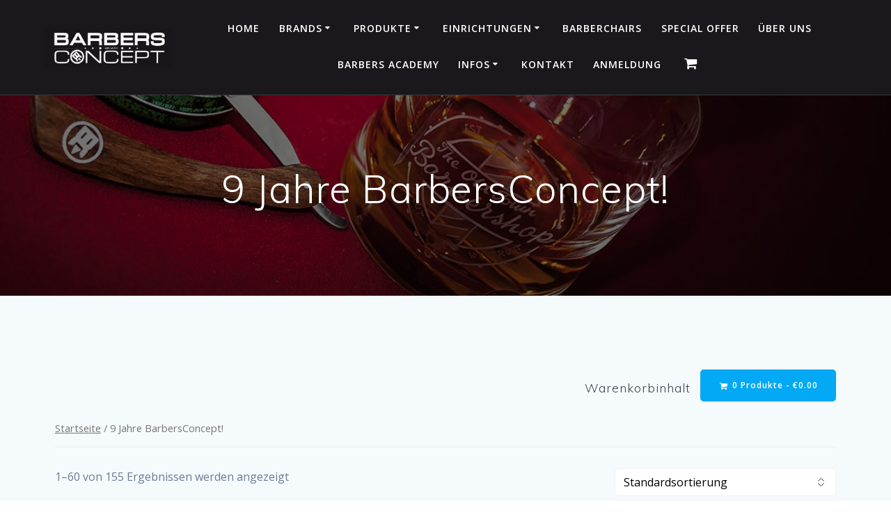

--- FILE ---
content_type: text/html; charset=UTF-8
request_url: https://barbersconcept.de/5-jahre-barbersconcept/
body_size: 28765
content:
<!DOCTYPE html>
<html lang="de-CH">
<head>
    <meta charset="UTF-8">
    <meta name="viewport" content="width=device-width, initial-scale=1">
    <link rel="profile" href="https://gmpg.org/xfn/11">

	    <script>
        (function (exports, d) {
            var _isReady = false,
                _event,
                _fns = [];

            function onReady(event) {
                d.removeEventListener("DOMContentLoaded", onReady);
                _isReady = true;
                _event = event;
                _fns.forEach(function (_fn) {
                    var fn = _fn[0],
                        context = _fn[1];
                    fn.call(context || exports, window.jQuery);
                });
            }

            function onReadyIe(event) {
                if (d.readyState === "complete") {
                    d.detachEvent("onreadystatechange", onReadyIe);
                    _isReady = true;
                    _event = event;
                    _fns.forEach(function (_fn) {
                        var fn = _fn[0],
                            context = _fn[1];
                        fn.call(context || exports, event);
                    });
                }
            }

            d.addEventListener && d.addEventListener("DOMContentLoaded", onReady) ||
            d.attachEvent && d.attachEvent("onreadystatechange", onReadyIe);

            function domReady(fn, context) {
                if (_isReady) {
                    fn.call(context, _event);
                }

                _fns.push([fn, context]);
            }

            exports.mesmerizeDomReady = domReady;
        })(window, document);
    </script>
	<meta name='robots' content='index, follow, max-image-preview:large, max-snippet:-1, max-video-preview:-1' />

	<!-- This site is optimized with the Yoast SEO plugin v18.1 - https://yoast.com/wordpress/plugins/seo/ -->
	<title>9 Jahre BarbersConcept! - Barbers Concept</title>
	<link rel="canonical" href="https://barbersconcept.de/5-jahre-barbersconcept/" />
	<link rel="next" href="https://barbersconcept.de/5-jahre-barbersconcept/page/2/" />
	<meta property="og:locale" content="de_DE" />
	<meta property="og:type" content="article" />
	<meta property="og:title" content="9 Jahre BarbersConcept! - Barbers Concept" />
	<meta property="og:url" content="https://barbersconcept.de/5-jahre-barbersconcept/" />
	<meta property="og:site_name" content="Barbers Concept" />
	<meta property="article:modified_time" content="2023-08-11T13:14:51+00:00" />
	<meta name="twitter:card" content="summary_large_image" />
	<script type="application/ld+json" class="yoast-schema-graph">{"@context":"https://schema.org","@graph":[{"@type":"WebSite","@id":"https://barbersconcept.de/#website","url":"https://barbersconcept.de/","name":"Barbers Concept","description":"","potentialAction":[{"@type":"SearchAction","target":{"@type":"EntryPoint","urlTemplate":"https://barbersconcept.de/?s={search_term_string}"},"query-input":"required name=search_term_string"}],"inLanguage":"de-CH"},{"@type":"WebPage","@id":"https://barbersconcept.de/5-jahre-barbersconcept/#webpage","url":"https://barbersconcept.de/5-jahre-barbersconcept/","name":"9 Jahre BarbersConcept! - Barbers Concept","isPartOf":{"@id":"https://barbersconcept.de/#website"},"datePublished":"2019-09-14T00:16:44+00:00","dateModified":"2023-08-11T13:14:51+00:00","breadcrumb":{"@id":"https://barbersconcept.de/5-jahre-barbersconcept/#breadcrumb"},"inLanguage":"de-CH","potentialAction":[{"@type":"ReadAction","target":["https://barbersconcept.de/5-jahre-barbersconcept/"]}]},{"@type":"BreadcrumbList","@id":"https://barbersconcept.de/5-jahre-barbersconcept/#breadcrumb","itemListElement":[{"@type":"ListItem","position":1,"name":"Home","item":"https://barbersconcept.de/"},{"@type":"ListItem","position":2,"name":"9 Jahre BarbersConcept!"}]}]}</script>
	<!-- / Yoast SEO plugin. -->


<link rel='dns-prefetch' href='//fonts.googleapis.com' />
<link rel="alternate" type="application/rss+xml" title="Barbers Concept &raquo; Feed" href="https://barbersconcept.de/feed/" />
<link rel="alternate" type="application/rss+xml" title="Barbers Concept &raquo; Kommentar-Feed" href="https://barbersconcept.de/comments/feed/" />
<link rel="alternate" type="application/rss+xml" title="Barbers Concept &raquo; Produkte Feed" href="https://barbersconcept.de/5-jahre-barbersconcept/feed/" />
<script type="text/javascript">
window._wpemojiSettings = {"baseUrl":"https:\/\/s.w.org\/images\/core\/emoji\/14.0.0\/72x72\/","ext":".png","svgUrl":"https:\/\/s.w.org\/images\/core\/emoji\/14.0.0\/svg\/","svgExt":".svg","source":{"concatemoji":"https:\/\/barbersconcept.de\/wp-includes\/js\/wp-emoji-release.min.js?ver=6.1.9"}};
/*! This file is auto-generated */
!function(e,a,t){var n,r,o,i=a.createElement("canvas"),p=i.getContext&&i.getContext("2d");function s(e,t){var a=String.fromCharCode,e=(p.clearRect(0,0,i.width,i.height),p.fillText(a.apply(this,e),0,0),i.toDataURL());return p.clearRect(0,0,i.width,i.height),p.fillText(a.apply(this,t),0,0),e===i.toDataURL()}function c(e){var t=a.createElement("script");t.src=e,t.defer=t.type="text/javascript",a.getElementsByTagName("head")[0].appendChild(t)}for(o=Array("flag","emoji"),t.supports={everything:!0,everythingExceptFlag:!0},r=0;r<o.length;r++)t.supports[o[r]]=function(e){if(p&&p.fillText)switch(p.textBaseline="top",p.font="600 32px Arial",e){case"flag":return s([127987,65039,8205,9895,65039],[127987,65039,8203,9895,65039])?!1:!s([55356,56826,55356,56819],[55356,56826,8203,55356,56819])&&!s([55356,57332,56128,56423,56128,56418,56128,56421,56128,56430,56128,56423,56128,56447],[55356,57332,8203,56128,56423,8203,56128,56418,8203,56128,56421,8203,56128,56430,8203,56128,56423,8203,56128,56447]);case"emoji":return!s([129777,127995,8205,129778,127999],[129777,127995,8203,129778,127999])}return!1}(o[r]),t.supports.everything=t.supports.everything&&t.supports[o[r]],"flag"!==o[r]&&(t.supports.everythingExceptFlag=t.supports.everythingExceptFlag&&t.supports[o[r]]);t.supports.everythingExceptFlag=t.supports.everythingExceptFlag&&!t.supports.flag,t.DOMReady=!1,t.readyCallback=function(){t.DOMReady=!0},t.supports.everything||(n=function(){t.readyCallback()},a.addEventListener?(a.addEventListener("DOMContentLoaded",n,!1),e.addEventListener("load",n,!1)):(e.attachEvent("onload",n),a.attachEvent("onreadystatechange",function(){"complete"===a.readyState&&t.readyCallback()})),(e=t.source||{}).concatemoji?c(e.concatemoji):e.wpemoji&&e.twemoji&&(c(e.twemoji),c(e.wpemoji)))}(window,document,window._wpemojiSettings);
</script>
<style type="text/css">
img.wp-smiley,
img.emoji {
	display: inline !important;
	border: none !important;
	box-shadow: none !important;
	height: 1em !important;
	width: 1em !important;
	margin: 0 0.07em !important;
	vertical-align: -0.1em !important;
	background: none !important;
	padding: 0 !important;
}
</style>
	<link rel='stylesheet' id='wp-block-library-css' href='https://barbersconcept.de/wp-includes/css/dist/block-library/style.min.css?ver=6.1.9' type='text/css' media='all' />
<link rel='stylesheet' id='wc-blocks-vendors-style-css' href='https://barbersconcept.de/wp-content/plugins/woocommerce/packages/woocommerce-blocks/build/wc-blocks-vendors-style.css?ver=9.1.5' type='text/css' media='all' />
<link rel='stylesheet' id='wc-blocks-style-css' href='https://barbersconcept.de/wp-content/plugins/woocommerce/packages/woocommerce-blocks/build/wc-blocks-style.css?ver=9.1.5' type='text/css' media='all' />
<link rel='stylesheet' id='classic-theme-styles-css' href='https://barbersconcept.de/wp-includes/css/classic-themes.min.css?ver=1' type='text/css' media='all' />
<style id='global-styles-inline-css' type='text/css'>
body{--wp--preset--color--black: #000000;--wp--preset--color--cyan-bluish-gray: #abb8c3;--wp--preset--color--white: #ffffff;--wp--preset--color--pale-pink: #f78da7;--wp--preset--color--vivid-red: #cf2e2e;--wp--preset--color--luminous-vivid-orange: #ff6900;--wp--preset--color--luminous-vivid-amber: #fcb900;--wp--preset--color--light-green-cyan: #7bdcb5;--wp--preset--color--vivid-green-cyan: #00d084;--wp--preset--color--pale-cyan-blue: #8ed1fc;--wp--preset--color--vivid-cyan-blue: #0693e3;--wp--preset--color--vivid-purple: #9b51e0;--wp--preset--gradient--vivid-cyan-blue-to-vivid-purple: linear-gradient(135deg,rgba(6,147,227,1) 0%,rgb(155,81,224) 100%);--wp--preset--gradient--light-green-cyan-to-vivid-green-cyan: linear-gradient(135deg,rgb(122,220,180) 0%,rgb(0,208,130) 100%);--wp--preset--gradient--luminous-vivid-amber-to-luminous-vivid-orange: linear-gradient(135deg,rgba(252,185,0,1) 0%,rgba(255,105,0,1) 100%);--wp--preset--gradient--luminous-vivid-orange-to-vivid-red: linear-gradient(135deg,rgba(255,105,0,1) 0%,rgb(207,46,46) 100%);--wp--preset--gradient--very-light-gray-to-cyan-bluish-gray: linear-gradient(135deg,rgb(238,238,238) 0%,rgb(169,184,195) 100%);--wp--preset--gradient--cool-to-warm-spectrum: linear-gradient(135deg,rgb(74,234,220) 0%,rgb(151,120,209) 20%,rgb(207,42,186) 40%,rgb(238,44,130) 60%,rgb(251,105,98) 80%,rgb(254,248,76) 100%);--wp--preset--gradient--blush-light-purple: linear-gradient(135deg,rgb(255,206,236) 0%,rgb(152,150,240) 100%);--wp--preset--gradient--blush-bordeaux: linear-gradient(135deg,rgb(254,205,165) 0%,rgb(254,45,45) 50%,rgb(107,0,62) 100%);--wp--preset--gradient--luminous-dusk: linear-gradient(135deg,rgb(255,203,112) 0%,rgb(199,81,192) 50%,rgb(65,88,208) 100%);--wp--preset--gradient--pale-ocean: linear-gradient(135deg,rgb(255,245,203) 0%,rgb(182,227,212) 50%,rgb(51,167,181) 100%);--wp--preset--gradient--electric-grass: linear-gradient(135deg,rgb(202,248,128) 0%,rgb(113,206,126) 100%);--wp--preset--gradient--midnight: linear-gradient(135deg,rgb(2,3,129) 0%,rgb(40,116,252) 100%);--wp--preset--duotone--dark-grayscale: url('#wp-duotone-dark-grayscale');--wp--preset--duotone--grayscale: url('#wp-duotone-grayscale');--wp--preset--duotone--purple-yellow: url('#wp-duotone-purple-yellow');--wp--preset--duotone--blue-red: url('#wp-duotone-blue-red');--wp--preset--duotone--midnight: url('#wp-duotone-midnight');--wp--preset--duotone--magenta-yellow: url('#wp-duotone-magenta-yellow');--wp--preset--duotone--purple-green: url('#wp-duotone-purple-green');--wp--preset--duotone--blue-orange: url('#wp-duotone-blue-orange');--wp--preset--font-size--small: 13px;--wp--preset--font-size--medium: 20px;--wp--preset--font-size--large: 36px;--wp--preset--font-size--x-large: 42px;--wp--preset--spacing--20: 0.44rem;--wp--preset--spacing--30: 0.67rem;--wp--preset--spacing--40: 1rem;--wp--preset--spacing--50: 1.5rem;--wp--preset--spacing--60: 2.25rem;--wp--preset--spacing--70: 3.38rem;--wp--preset--spacing--80: 5.06rem;}:where(.is-layout-flex){gap: 0.5em;}body .is-layout-flow > .alignleft{float: left;margin-inline-start: 0;margin-inline-end: 2em;}body .is-layout-flow > .alignright{float: right;margin-inline-start: 2em;margin-inline-end: 0;}body .is-layout-flow > .aligncenter{margin-left: auto !important;margin-right: auto !important;}body .is-layout-constrained > .alignleft{float: left;margin-inline-start: 0;margin-inline-end: 2em;}body .is-layout-constrained > .alignright{float: right;margin-inline-start: 2em;margin-inline-end: 0;}body .is-layout-constrained > .aligncenter{margin-left: auto !important;margin-right: auto !important;}body .is-layout-constrained > :where(:not(.alignleft):not(.alignright):not(.alignfull)){max-width: var(--wp--style--global--content-size);margin-left: auto !important;margin-right: auto !important;}body .is-layout-constrained > .alignwide{max-width: var(--wp--style--global--wide-size);}body .is-layout-flex{display: flex;}body .is-layout-flex{flex-wrap: wrap;align-items: center;}body .is-layout-flex > *{margin: 0;}:where(.wp-block-columns.is-layout-flex){gap: 2em;}.has-black-color{color: var(--wp--preset--color--black) !important;}.has-cyan-bluish-gray-color{color: var(--wp--preset--color--cyan-bluish-gray) !important;}.has-white-color{color: var(--wp--preset--color--white) !important;}.has-pale-pink-color{color: var(--wp--preset--color--pale-pink) !important;}.has-vivid-red-color{color: var(--wp--preset--color--vivid-red) !important;}.has-luminous-vivid-orange-color{color: var(--wp--preset--color--luminous-vivid-orange) !important;}.has-luminous-vivid-amber-color{color: var(--wp--preset--color--luminous-vivid-amber) !important;}.has-light-green-cyan-color{color: var(--wp--preset--color--light-green-cyan) !important;}.has-vivid-green-cyan-color{color: var(--wp--preset--color--vivid-green-cyan) !important;}.has-pale-cyan-blue-color{color: var(--wp--preset--color--pale-cyan-blue) !important;}.has-vivid-cyan-blue-color{color: var(--wp--preset--color--vivid-cyan-blue) !important;}.has-vivid-purple-color{color: var(--wp--preset--color--vivid-purple) !important;}.has-black-background-color{background-color: var(--wp--preset--color--black) !important;}.has-cyan-bluish-gray-background-color{background-color: var(--wp--preset--color--cyan-bluish-gray) !important;}.has-white-background-color{background-color: var(--wp--preset--color--white) !important;}.has-pale-pink-background-color{background-color: var(--wp--preset--color--pale-pink) !important;}.has-vivid-red-background-color{background-color: var(--wp--preset--color--vivid-red) !important;}.has-luminous-vivid-orange-background-color{background-color: var(--wp--preset--color--luminous-vivid-orange) !important;}.has-luminous-vivid-amber-background-color{background-color: var(--wp--preset--color--luminous-vivid-amber) !important;}.has-light-green-cyan-background-color{background-color: var(--wp--preset--color--light-green-cyan) !important;}.has-vivid-green-cyan-background-color{background-color: var(--wp--preset--color--vivid-green-cyan) !important;}.has-pale-cyan-blue-background-color{background-color: var(--wp--preset--color--pale-cyan-blue) !important;}.has-vivid-cyan-blue-background-color{background-color: var(--wp--preset--color--vivid-cyan-blue) !important;}.has-vivid-purple-background-color{background-color: var(--wp--preset--color--vivid-purple) !important;}.has-black-border-color{border-color: var(--wp--preset--color--black) !important;}.has-cyan-bluish-gray-border-color{border-color: var(--wp--preset--color--cyan-bluish-gray) !important;}.has-white-border-color{border-color: var(--wp--preset--color--white) !important;}.has-pale-pink-border-color{border-color: var(--wp--preset--color--pale-pink) !important;}.has-vivid-red-border-color{border-color: var(--wp--preset--color--vivid-red) !important;}.has-luminous-vivid-orange-border-color{border-color: var(--wp--preset--color--luminous-vivid-orange) !important;}.has-luminous-vivid-amber-border-color{border-color: var(--wp--preset--color--luminous-vivid-amber) !important;}.has-light-green-cyan-border-color{border-color: var(--wp--preset--color--light-green-cyan) !important;}.has-vivid-green-cyan-border-color{border-color: var(--wp--preset--color--vivid-green-cyan) !important;}.has-pale-cyan-blue-border-color{border-color: var(--wp--preset--color--pale-cyan-blue) !important;}.has-vivid-cyan-blue-border-color{border-color: var(--wp--preset--color--vivid-cyan-blue) !important;}.has-vivid-purple-border-color{border-color: var(--wp--preset--color--vivid-purple) !important;}.has-vivid-cyan-blue-to-vivid-purple-gradient-background{background: var(--wp--preset--gradient--vivid-cyan-blue-to-vivid-purple) !important;}.has-light-green-cyan-to-vivid-green-cyan-gradient-background{background: var(--wp--preset--gradient--light-green-cyan-to-vivid-green-cyan) !important;}.has-luminous-vivid-amber-to-luminous-vivid-orange-gradient-background{background: var(--wp--preset--gradient--luminous-vivid-amber-to-luminous-vivid-orange) !important;}.has-luminous-vivid-orange-to-vivid-red-gradient-background{background: var(--wp--preset--gradient--luminous-vivid-orange-to-vivid-red) !important;}.has-very-light-gray-to-cyan-bluish-gray-gradient-background{background: var(--wp--preset--gradient--very-light-gray-to-cyan-bluish-gray) !important;}.has-cool-to-warm-spectrum-gradient-background{background: var(--wp--preset--gradient--cool-to-warm-spectrum) !important;}.has-blush-light-purple-gradient-background{background: var(--wp--preset--gradient--blush-light-purple) !important;}.has-blush-bordeaux-gradient-background{background: var(--wp--preset--gradient--blush-bordeaux) !important;}.has-luminous-dusk-gradient-background{background: var(--wp--preset--gradient--luminous-dusk) !important;}.has-pale-ocean-gradient-background{background: var(--wp--preset--gradient--pale-ocean) !important;}.has-electric-grass-gradient-background{background: var(--wp--preset--gradient--electric-grass) !important;}.has-midnight-gradient-background{background: var(--wp--preset--gradient--midnight) !important;}.has-small-font-size{font-size: var(--wp--preset--font-size--small) !important;}.has-medium-font-size{font-size: var(--wp--preset--font-size--medium) !important;}.has-large-font-size{font-size: var(--wp--preset--font-size--large) !important;}.has-x-large-font-size{font-size: var(--wp--preset--font-size--x-large) !important;}
.wp-block-navigation a:where(:not(.wp-element-button)){color: inherit;}
:where(.wp-block-columns.is-layout-flex){gap: 2em;}
.wp-block-pullquote{font-size: 1.5em;line-height: 1.6;}
</style>
<link rel='stylesheet' id='advanced-flat-rate-shipping-for-woocommerce-css' href='https://barbersconcept.de/wp-content/plugins/woo-extra-flat-rate/public/css/advanced-flat-rate-shipping-for-woocommerce-public.css?ver=4.1.2' type='text/css' media='all' />
<link rel='stylesheet' id='font-awesome-min-css' href='https://barbersconcept.de/wp-content/plugins/woo-extra-flat-rate/public/css/font-awesome.min.css?ver=4.1.2' type='text/css' media='all' />
<link rel='stylesheet' id='contact-form-7-css' href='https://barbersconcept.de/wp-content/plugins/contact-form-7/includes/css/styles.css?ver=5.7' type='text/css' media='all' />
<link rel='stylesheet' id='woocommerce-layout-css' href='https://barbersconcept.de/wp-content/plugins/woocommerce/assets/css/woocommerce-layout.css?ver=7.3.0' type='text/css' media='all' />
<link rel='stylesheet' id='woocommerce-smallscreen-css' href='https://barbersconcept.de/wp-content/plugins/woocommerce/assets/css/woocommerce-smallscreen.css?ver=7.3.0' type='text/css' media='only screen and (max-width: 768px)' />
<link rel='stylesheet' id='woocommerce-general-css' href='https://barbersconcept.de/wp-content/plugins/woocommerce/assets/css/woocommerce.css?ver=7.3.0' type='text/css' media='all' />
<link rel='stylesheet' id='mesmerize-woo-css' href='https://barbersconcept.de/wp-content/themes/mesmerize-pro/woocommerce.css?ver=1.6.129' type='text/css' media='all' />
<style id='mesmerize-woo-inline-css' type='text/css'>
/* cached */
@media (min-width: 768px) {
 /** .woocommerce ul.products li.product:not(.in-page-section) - 4 */
.woocommerce ul.products li.product:not(.in-page-section) {-webkit-flex-basis: 25%;-moz-flex-basis: 25%;-ms-flex-preferred-size: 25%;flex-basis: 25%;max-width: 25%;}
 /** .woocommerce.single-product .related .products li.product - 2 */
.woocommerce.single-product .related .products li.product {-webkit-flex-basis: 50%;-moz-flex-basis: 50%;-ms-flex-preferred-size: 50%;flex-basis: 50%;max-width: 50%;}
 /** .woocommerce.single-product .upsells .products li.product - 2 */
.woocommerce.single-product .upsells .products li.product {-webkit-flex-basis: 50%;-moz-flex-basis: 50%;-ms-flex-preferred-size: 50%;flex-basis: 50%;max-width: 50%;}
 /** .woocommerce .cart-collaterals .cross-sells .products li.product - 2 */
.woocommerce .cart-collaterals .cross-sells .products li.product {-webkit-flex-basis: 50%;-moz-flex-basis: 50%;-ms-flex-preferred-size: 50%;flex-basis: 50%;max-width: 50%;}}
@media (min-width: 1024px) {
 /** .woocommerce ul.products li.product:not(.in-page-section) - 4 */
.woocommerce ul.products li.product:not(.in-page-section) {-webkit-flex-basis: 25%;-moz-flex-basis: 25%;-ms-flex-preferred-size: 25%;flex-basis: 25%;max-width: 25%;}
 /** .woocommerce.single-product .related .products li.product - 4 */
.woocommerce.single-product .related .products li.product {-webkit-flex-basis: 25%;-moz-flex-basis: 25%;-ms-flex-preferred-size: 25%;flex-basis: 25%;max-width: 25%;}
 /** .woocommerce.single-product .upsells .products li.product - 4 */
.woocommerce.single-product .upsells .products li.product {-webkit-flex-basis: 25%;-moz-flex-basis: 25%;-ms-flex-preferred-size: 25%;flex-basis: 25%;max-width: 25%;}
 /** .woocommerce .cart-collaterals .cross-sells .products li.product - 2 */
.woocommerce .cart-collaterals .cross-sells .products li.product {-webkit-flex-basis: 50%;-moz-flex-basis: 50%;-ms-flex-preferred-size: 50%;flex-basis: 50%;max-width: 50%;}}
</style>
<style id='woocommerce-inline-inline-css' type='text/css'>
.woocommerce form .form-row .required { visibility: visible; }
</style>
<link rel='stylesheet' id='wprev-fb-combine-css' href='https://barbersconcept.de/wp-content/plugins/wp-facebook-reviews/public/css/wprev-fb-combine.css?ver=11.0' type='text/css' media='all' />
<link rel='stylesheet' id='paypalplus-woocommerce-front-css' href='https://barbersconcept.de/wp-content/plugins/woo-paypalplus/public/css/front.min.css?ver=1595419612' type='text/css' media='screen' />
<link rel='stylesheet' id='b2bking_main_style-css' href='https://barbersconcept.de/wp-content/plugins/b2bking-wholesale-for-woocommerce/public/../includes/assets/css/style.css?ver=6.1.9' type='text/css' media='all' />
<link rel='stylesheet' id='if-menu-site-css-css' href='https://barbersconcept.de/wp-content/plugins/if-menu/assets/if-menu-site.css?ver=6.1.9' type='text/css' media='all' />
<link rel='stylesheet' id='woosb-frontend-css' href='https://barbersconcept.de/wp-content/plugins/woo-product-bundle/assets/css/frontend.css?ver=6.1.9' type='text/css' media='all' />
<link rel='stylesheet' id='mesmerize-style-css' href='https://barbersconcept.de/wp-content/themes/mesmerize-pro/style.min.css?ver=1.6.129' type='text/css' media='all' />
<style id='mesmerize-style-inline-css' type='text/css'>
img.logo.dark, img.custom-logo{width:auto;max-height:57px !important;}
/** cached kirki style */.footer .footer-content{background-color:#000000;border-top-color:rgba(255,255,255,0.36);border-top-width:1px;border-top-style:solid;}.footer p, .footer{color:#989898;}body{font-family:"Open Sans", Helvetica, Arial, sans-serif;color:#6B7C93;}body h1{font-family:Muli, Helvetica, Arial, sans-serif;font-weight:600;font-size:2.625rem;line-height:4rem;letter-spacing:normal;color:#3C424F;}body h2{font-family:Muli, Helvetica, Arial, sans-serif;font-weight:600;font-size:2.188rem;line-height:3rem;letter-spacing:normal;text-transform:none;color:#3C424F;}body h3{font-family:Muli, Helvetica, Arial, sans-serif;font-weight:600;font-size:1.313rem;line-height:2.25rem;letter-spacing:normal;text-transform:none;color:#3C424F;}body h4{font-family:Muli, Helvetica, Arial, sans-serif;font-weight:600;font-size:0.963rem;line-height:1.75rem;letter-spacing:0.0625rem;text-transform:none;color:#3C424F;}body h5{font-family:Muli, Helvetica, Arial, sans-serif;font-weight:800;font-size:0.875rem;line-height:1.5rem;letter-spacing:2px;text-transform:none;color:#3C424F;}body h6{font-family:Muli, Helvetica, Arial, sans-serif;font-weight:800;font-size:0.766rem;line-height:1.375rem;letter-spacing:0.1875rem;color:#3C424F;}.header-homepage:not(.header-slide).color-overlay:before{background:#24272B;}.header-homepage:not(.header-slide) .background-overlay,.header-homepage:not(.header-slide).color-overlay::before{opacity:0.6;}.header.color-overlay:before{background:#000000;}.header .background-overlay,.header.color-overlay::before{opacity:0.54;}.header-homepage p.header-subtitle2{margin-top:0;margin-bottom:20px;font-family:Roboto, Helvetica, Arial, sans-serif;font-weight:300;font-style:normal;font-size:1.4em;line-height:130%;text-transform:none;color:#FFFFFF;background:rgba(0,0,0,0);padding-top:0px;padding-bottom:0px;padding-left:0px;padding-right:0px;-webkit-border-radius:0px;-moz-border-radius:0px;border-radius:0px;}.header-homepage h1.hero-title{font-family:Muli, Helvetica, Arial, sans-serif;font-weight:300;font-style:normal;font-size:3.3em;line-height:114%;letter-spacing:0.9px;text-transform:none;color:#FFFFFF;}.header-homepage .hero-title{margin-top:0;margin-bottom:20px;background:rgba(0,0,0,0);padding-top:0px;padding-bottom:0px;padding-left:0px;padding-right:0px;-webkit-border-radius:0px;-moz-border-radius:0px;border-radius:0px;}.header-homepage p.header-subtitle{margin-top:0;margin-bottom:20px;font-family:Muli, Helvetica, Arial, sans-serif;font-weight:300;font-style:normal;font-size:1.4em;line-height:130%;text-transform:none;color:#FFFFFF;background:rgba(0,0,0,0);padding-top:0px;padding-bottom:0px;padding-left:0px;padding-right:0px;-webkit-border-radius:0px;-moz-border-radius:0px;border-radius:0px;}.header-buttons-wrapper{background:rgba(0,0,0,0);padding-top:0px;padding-bottom:0px;padding-left:0px;padding-right:0px;-webkit-border-radius:0px;-moz-border-radius:0px;border-radius:0px;}.header-homepage .header-description-row{padding-top:14%;padding-bottom:14%;}.inner-header-description{padding-top:8%;padding-bottom:8%;}.inner-header-description .header-subtitle{font-family:Muli, Helvetica, Arial, sans-serif;font-weight:300;font-style:normal;font-size:1.3em;line-height:130%;letter-spacing:0px;text-transform:none;color:#ffffff;}.inner-header-description h1.hero-title{font-family:Muli, Helvetica, Arial, sans-serif;font-weight:300;font-style:normal;font-size:3.5em;line-height:114%;letter-spacing:0.9px;text-transform:none;color:#ffffff;}.header-top-bar .header-top-bar-area.area-left span{color:#FFFFFF;}.header-top-bar .header-top-bar-area.area-left i.fa{color:#999;}.header-top-bar .header-top-bar-area.area-left .top-bar-social-icons i{color:#fff;}.header-top-bar .header-top-bar-area.area-left .top-bar-social-icons i:hover{color:#fff;}.header-top-bar .header-top-bar-area.area-left .top-bar-menu > li > a{color:#fff;}.header-top-bar .header-top-bar-area.area-left .top-bar-menu > li > a:hover{color:#fff!important;}.header-top-bar .header-top-bar-area.area-left .top-bar-menu > li > a:visited{color:#fff;}.header-top-bar .header-top-bar-area.area-left span.top-bar-text{color:#999;}.header-top-bar .header-top-bar-area.area-right span{color:#FFFFFF;}.header-top-bar .header-top-bar-area.area-right i.fa{color:#999;}.header-top-bar .header-top-bar-area.area-right .top-bar-social-icons i{color:#fff;}.header-top-bar .header-top-bar-area.area-right .top-bar-social-icons i:hover{color:#fff;}.header-top-bar .header-top-bar-area.area-right .top-bar-menu > li > a{color:#fff;}.header-top-bar .header-top-bar-area.area-right .top-bar-menu > li > a:hover{color:#fff!important;}.header-top-bar .header-top-bar-area.area-right .top-bar-menu > li > a:visited{color:#fff;}.header-top-bar .header-top-bar-area.area-right span.top-bar-text{color:#999;}.mesmerize-front-page .navigation-bar.bordered{border-bottom-color:rgb(52,58,64);border-bottom-width:1px;border-bottom-style:solid;}.mesmerize-inner-page .navigation-bar.bordered{border-bottom-color:rgb(52,58,64);border-bottom-width:1px;border-bottom-style:solid;}.mesmerize-inner-page .navigation-bar.coloured-nav:not(.fixto-fixed){background-color:rgb(26,24,28)!important;}.mesmerize-inner-page .fixto-fixed .main_menu_col, .mesmerize-inner-page .fixto-fixed .main-menu{justify-content:flex-end!important;}.mesmerize-inner-page .navigation-bar.fixto-fixed{background-color:rgb(255,255,255)!important;}.mesmerize-inner-page #main_menu > li > a{font-family:"Open Sans", Helvetica, Arial, sans-serif;font-weight:600;font-style:normal;font-size:14px;line-height:160%;letter-spacing:1px;text-transform:uppercase;}.mesmerize-front-page .navigation-bar.coloured-nav:not(.fixto-fixed){background-color:rgb(26,24,28)!important;}.mesmerize-front-page .fixto-fixed .main_menu_col, .mesmerize-front-page .fixto-fixed .main-menu{justify-content:center!important;}.mesmerize-front-page .navigation-bar.fixto-fixed{background-color:rgb(255,255,255)!important;}.mesmerize-front-page #main_menu > li > a{font-family:"Open Sans", Helvetica, Arial, sans-serif;font-weight:600;font-style:normal;font-size:14px;line-height:160%;letter-spacing:1px;text-transform:uppercase;}.mesmerize-front-page #main_menu > li li > a{font-family:"Open Sans", Helvetica, Arial, sans-serif;font-weight:600;font-style:normal;font-size:0.875rem;line-height:120%;letter-spacing:0px;text-transform:none;}.mesmerize-front-page .header-nav-area .social-icons a{color:#FFFFFF!important;}.mesmerize-front-page .fixto-fixed .header-nav-area .social-icons a{color:#000000!important;}.mesmerize-front-page  .nav-search.widget_search *{color:#FFFFFF;}.mesmerize-front-page  .nav-search.widget_search input{border-color:#FFFFFF;}.mesmerize-front-page  .nav-search.widget_search input::-webkit-input-placeholder{color:#FFFFFF;}.mesmerize-front-page  .nav-search.widget_search input:-ms-input-placeholder{color:#FFFFFF;}.mesmerize-front-page  .nav-search.widget_search input:-moz-placeholder{color:#FFFFFF;}.mesmerize-front-page .fixto-fixed  .nav-search.widget_search *{color:#000000;}.mesmerize-front-page .fixto-fixed  .nav-search.widget_search input{border-color:#000000;}.mesmerize-front-page .fixto-fixed  .nav-search.widget_search input::-webkit-input-placeholder{color:#000000;}.mesmerize-front-page .fixto-fixed  .nav-search.widget_search input:-ms-input-placeholder{color:#000000;}.mesmerize-front-page .fixto-fixed  .nav-search.widget_search input:-moz-placeholder{color:#000000;}.mesmerize-inner-page .inner_header-nav-area .social-icons a{color:#FFFFFF!important;}.mesmerize-inner-page .fixto-fixed .inner_header-nav-area .social-icons a{color:#000000!important;}.mesmerize-inner-page .nav-search.widget_search *{color:#FFFFFF;}.mesmerize-inner-page .nav-search.widget_search input{border-color:#FFFFFF;}.mesmerize-inner-page .nav-search.widget_search input::-webkit-input-placeholder{color:#FFFFFF;}.mesmerize-inner-page .nav-search.widget_search input:-ms-input-placeholder{color:#FFFFFF;}.mesmerize-inner-page .nav-search.widget_search input:-moz-placeholder{color:#FFFFFF;}.mesmerize-inner-page .fixto-fixed .nav-search.widget_search *{color:#000000;}.mesmerize-inner-page .fixto-fixed .nav-search.widget_search input{border-color:#000000;}.mesmerize-inner-page .fixto-fixed .nav-search.widget_search input::-webkit-input-placeholder{color:#000000;}.mesmerize-inner-page .fixto-fixed .nav-search.widget_search input:-ms-input-placeholder{color:#000000;}.mesmerize-inner-page .fixto-fixed .nav-search.widget_search input:-moz-placeholder{color:#000000;}[data-component="offcanvas"] i.fa{color:rgb(255,255,255)!important;}[data-component="offcanvas"] .bubble{background-color:rgb(255,255,255)!important;}.fixto-fixed [data-component="offcanvas"] i.fa{color:rgb(52,58,64)!important;}.fixto-fixed [data-component="offcanvas"] .bubble{background-color:rgb(52,58,64)!important;}#offcanvas-wrapper{background-color:rgb(21,25,30)!important;}html.has-offscreen body:after{background-color:rgba(0,107,214,0.239)!important;}#offcanvas-wrapper *:not(.arrow){color:#ffffff!important;}#offcanvas_menu li.open, #offcanvas_menu li.current-menu-item, #offcanvas_menu li.current-menu-item > a, #offcanvas_menu li.current_page_item, #offcanvas_menu li.current_page_item > a{background-color:#FFFFFF;}#offcanvas_menu li.open > a, #offcanvas_menu li.open > a > i, #offcanvas_menu li.current-menu-item > a, #offcanvas_menu li.current_page_item > a{color:#ED003F!important;}#offcanvas_menu li.open > a, #offcanvas_menu li.current-menu-item > a, #offcanvas_menu li.current_page_item > a{border-left-color:#ED003F!important;}#offcanvas_menu li > ul{background-color:rgb(104,107,119);}#offcanvas_menu li > a{font-family:"Open Sans", Helvetica, Arial, sans-serif;font-weight:400;font-style:normal;font-size:0.875rem;line-height:100%;letter-spacing:0px;text-transform:none;}.navigation-bar.homepage.coloured-nav a.text-logo,.navigation-bar.homepage.coloured-nav #main_menu li.logo > a.text-logo,.navigation-bar.homepage.coloured-nav #main_menu li.logo > a.text-logo:hover{color:#343A40;font-family:inherit;font-weight:600;font-style:normal;font-size:2em;line-height:100%;letter-spacing:0px;text-transform:uppercase;}.navigation-bar.homepage.fixto-fixed a.text-logo,.navigation-bar.homepage.fixto-fixed .dark-logo a.text-logo{color:#FFFFFF!important;}.navigation-bar:not(.homepage) a.text-logo,.navigation-bar:not(.homepage) #main_menu li.logo > a.text-logo,.navigation-bar:not(.homepage) #main_menu li.logo > a.text-logo:hover,.navigation-bar:not(.homepage) a.text-logo,.navigation-bar:not(.homepage) #main_menu li.logo > a.text-logo,.navigation-bar:not(.homepage) #main_menu li.logo > a.text-logo:hover{color:#4a4a4a;font-family:inherit;font-weight:600;font-size:1.6rem;line-height:100%;letter-spacing:0px;text-transform:uppercase;}.navigation-bar.fixto-fixed:not(.homepage) a.text-logo,.navigation-bar.fixto-fixed:not(.homepage) .dark-logo a.text-logo, .navigation-bar.alternate:not(.homepage) a.text-logo, .navigation-bar.alternate:not(.homepage) .dark-logo a.text-logo{color:#4a4a4a!important;}.slide-progress{background:rgba(3, 169, 244, 0.5);height:5px;}.header-slider-navigation.separated .owl-nav .owl-next,.header-slider-navigation.separated .owl-nav .owl-prev{margin-left:40px;margin-right:40px;}.header-slider-navigation .owl-nav .owl-next,.header-slider-navigation .owl-nav .owl-prev{padding:0px;background:rgba(0, 0, 0, 0);}.header-slider-navigation .owl-nav .owl-next i,.header-slider-navigation .owl-nav .owl-prev i{font-size:50px;width:50px;height:50px;color:#ffffff;}.header-slider-navigation .owl-nav .owl-next:hover,.header-slider-navigation .owl-nav .owl-prev:hover{background:rgba(0, 0, 0, 0);}.header-slider-navigation .owl-dots .owl-dot span{background:rgba(255,255,255,0.3);}.header-slider-navigation .owl-dots .owl-dot.active span,.header-slider-navigation .owl-dots .owl-dot:hover span{background:#ffffff;}@media (min-width: 767px){.footer .footer-content{padding-top:40px;padding-bottom:40px;}}@media (max-width: 1023px){body{font-size:calc( 16px * 0.875 );}}@media (min-width: 1024px){body{font-size:16px;}}@media only screen and (min-width: 768px){body h1{font-size:3rem;}body h2{font-size:2.5rem;}body h3{font-size:1.5rem;}body h4{font-size:1.1rem;}body h5{font-size:1rem;}body h6{font-size:0.875rem;}.header-homepage p.header-subtitle2{font-size:1.4em;}.header-homepage h1.hero-title{font-size:3.5rem;}.header-homepage p.header-subtitle{font-size:1.4em;}.header-content .align-holder{width:85%!important;}.inner-header-description{text-align:center!important;}.inner-header-description .header-subtitle{font-size:1.3em;}.inner-header-description h1.hero-title{font-size:3.5em;}}@media screen and (min-width: 768px){.header-homepage{background-position:center center;}.header{background-position:right bottom;}}@media screen and (max-width:767px){.header-homepage .header-description-row{padding-top:14%;padding-bottom:14%;}}
</style>
<link rel='stylesheet' id='mesmerize-fonts-css' href="#" data-href='https://fonts.googleapis.com/css?family=Open+Sans%3A300%2C400%2C600%2C700%2C300%2C400%2C600%2C700%7CMuli%3A300%2C300italic%2C400%2C400italic%2C600%2C600italic%2C700%2C700italic%2C900%2C900italic%2C300%2C300italic%2C400%2C400italic%2C600%2C600italic%2C700%2C700italic%2C900%2C900italic%7CPlayfair+Display%3A400%2C400italic%2C700%2C700italic%2C400%2C400italic%2C700%2C700italic%7CRoboto%3A300%2C400%7CAlex+Brush%3Aregular%7CMichroma%3Aregular&#038;subset=latin%2Clatin-ext&#038;display=swap' type='text/css' media='all' />
<link rel='stylesheet' id='mesmerize-style-bundle-css' href='https://barbersconcept.de/wp-content/themes/mesmerize-pro/pro/assets/css/theme.bundle.min.css?ver=1.6.129' type='text/css' media='all' />
<link rel='stylesheet' id='sib-front-css-css' href='https://barbersconcept.de/wp-content/plugins/mailin/css/mailin-front.css?ver=6.1.9' type='text/css' media='all' />
<script type='text/javascript' src='https://barbersconcept.de/wp-includes/js/jquery/jquery.min.js?ver=3.6.1' id='jquery-core-js'></script>
<script type='text/javascript' id='jquery-core-js-after'>
    
        (function () {
            function setHeaderTopSpacing() {

                setTimeout(function() {
                  var headerTop = document.querySelector('.header-top');
                  var headers = document.querySelectorAll('.header-wrapper .header,.header-wrapper .header-homepage');

                  for (var i = 0; i < headers.length; i++) {
                      var item = headers[i];
                      item.style.paddingTop = headerTop.getBoundingClientRect().height + "px";
                  }

                    var languageSwitcher = document.querySelector('.mesmerize-language-switcher');

                    if(languageSwitcher){
                        languageSwitcher.style.top = "calc( " +  headerTop.getBoundingClientRect().height + "px + 1rem)" ;
                    }
                    
                }, 100);

             
            }

            window.addEventListener('resize', setHeaderTopSpacing);
            window.mesmerizeSetHeaderTopSpacing = setHeaderTopSpacing
            mesmerizeDomReady(setHeaderTopSpacing);
        })();
    
    
</script>
<script type='text/javascript' src='https://barbersconcept.de/wp-includes/js/jquery/jquery-migrate.min.js?ver=3.3.2' id='jquery-migrate-js'></script>
<script type='text/javascript' src='https://barbersconcept.de/wp-content/plugins/woo-extra-flat-rate/public/js/advanced-flat-rate-shipping-for-woocommerce-public.js?ver=4.1.2' id='advanced-flat-rate-shipping-for-woocommerce-js'></script>
<script type='text/javascript' id='wp-fb-reviews_plublic-js-extra'>
/* <![CDATA[ */
var wprevpublicjs_script_vars = {"wpfb_nonce":"99b7108492","wpfb_ajaxurl":"https:\/\/barbersconcept.de\/wp-admin\/admin-ajax.php","wprevpluginsurl":"https:\/\/barbersconcept.de\/wp-content\/plugins\/wp-facebook-reviews"};
/* ]]> */
</script>
<script type='text/javascript' src='https://barbersconcept.de/wp-content/plugins/wp-facebook-reviews/public/js/wprev-public.js?ver=11.0' id='wp-fb-reviews_plublic-js'></script>
<script type='text/javascript' src='https://barbersconcept.de/wp-content/plugins/wp-facebook-reviews/public/js/wprs-unslider-min.js?ver=11.0' id='wp-fb-reviews_unslider-min-js'></script>
<script type='text/javascript' src='https://barbersconcept.de/wp-content/themes/mesmerize-pro/assets/js/woo.js?ver=1.6.129' id='mesmerize-woocommerce-js'></script>
<script type='text/javascript' id='sib-front-js-js-extra'>
/* <![CDATA[ */
var sibErrMsg = {"invalidMail":"Please fill out valid email address","requiredField":"Please fill out required fields","invalidDateFormat":"Please fill out valid date format","invalidSMSFormat":"Please fill out valid phone number"};
var ajax_sib_front_object = {"ajax_url":"https:\/\/barbersconcept.de\/wp-admin\/admin-ajax.php","ajax_nonce":"24338c4881","flag_url":"https:\/\/barbersconcept.de\/wp-content\/plugins\/mailin\/img\/flags\/"};
/* ]]> */
</script>
<script type='text/javascript' src='https://barbersconcept.de/wp-content/plugins/mailin/js/mailin-front.js?ver=1644418258' id='sib-front-js-js'></script>
<link rel="https://api.w.org/" href="https://barbersconcept.de/wp-json/" /><link rel="EditURI" type="application/rsd+xml" title="RSD" href="https://barbersconcept.de/xmlrpc.php?rsd" />
<link rel="wlwmanifest" type="application/wlwmanifest+xml" href="https://barbersconcept.de/wp-includes/wlwmanifest.xml" />
<meta name="generator" content="WordPress 6.1.9" />
<meta name="generator" content="WooCommerce 7.3.0" />
    <script type="text/javascript" data-name="async-styles">
        (function () {
            var links = document.querySelectorAll('link[data-href]');
            for (var i = 0; i < links.length; i++) {
                var item = links[i];
                item.href = item.getAttribute('data-href')
            }
        })();
    </script>
	    <style data-prefix="inner_header" data-name="menu-variant-style">/** cached menu style */.mesmerize-inner-page ul.dropdown-menu > li {  color: #FFFFFF; } .mesmerize-inner-page .fixto-fixed ul.dropdown-menu > li {  color: #2036C9; }  .mesmerize-inner-page ul.dropdown-menu.active-line-bottom > li > a, .mesmerize-inner-page ul.dropdown-menu.active-line-bottom > li > a, ul.dropdown-menu.default > li > a, .mesmerize-inner-page ul.dropdown-menu.default > li > a {   border-bottom: 3px solid transparent; } .mesmerize-inner-page ul.dropdown-menu.active-line-bottom > .current_page_item > a, .mesmerize-inner-page ul.dropdown-menu.active-line-bottom > .current-menu-item > a, ul.dropdown-menu.default > .current_page_item > a, .mesmerize-inner-page ul.dropdown-menu.default > .current-menu-item > a {  border-bottom-color: #ED003F; } .mesmerize-inner-page ul.dropdown-menu.active-line-bottom > li:not(.current-menu-item):not(.current_page_item):hover > a, .mesmerize-inner-page ul.dropdown-menu.active-line-bottom > li:not(.current-menu-item):not(.current_page_item).hover > a, ul.dropdown-menu.default > li:not(.current-menu-item):not(.current_page_item):hover > a, .mesmerize-inner-page ul.dropdown-menu.default > li:not(.current-menu-item):not(.current_page_item).hover > a {  color: #2036C9; } .mesmerize-inner-page .fixto-fixed ul.dropdown-menu.active-line-bottom > .current_page_item > a, .mesmerize-inner-page .fixto-fixed ul.dropdown-menu.active-line-bottom > .current-menu-item > a, .mesmerize-inner-page .fixto-fixed ul.dropdown-menu.default > .current_page_item > a, .mesmerize-inner-page .fixto-fixed ul.dropdown-menu.default > .current-menu-item > a {  border-bottom-color: #03A9F4; } .mesmerize-inner-page .fixto-fixed ul.dropdown-menu.active-line-bottom > li:not(.current-menu-item):not(.current_page_item):hover > a, .mesmerize-inner-page .fixto-fixed ul.dropdown-menu.active-line-bottom > li:not(.current-menu-item):not(.current_page_item).hover > a, .mesmerize-inner-page .fixto-fixed ul.dropdown-menu.default > li:not(.current-menu-item):not(.current_page_item):hover > a, .mesmerize-inner-page .fixto-fixed ul.dropdown-menu.default > li:not(.current-menu-item):not(.current_page_item).hover > a {  color: #03A9F4; }  .mesmerize-inner-page ul.dropdown-menu.active-line-bottom > .current_page_item > a, .mesmerize-inner-page ul.dropdown-menu.active-line-bottom > .current-menu-item > a {  color: #FFFFFF; } .mesmerize-inner-page .fixto-fixed ul.dropdown-menu.active-line-bottom > .current_page_item > a, .mesmerize-inner-page .fixto-fixed ul.dropdown-menu.active-line-bottom > .current-menu-item > a {  color: #000000; } .mesmerize-inner-page ul.dropdown-menu ul {  background-color: #FFFFFF; }  .mesmerize-inner-page ul.dropdown-menu ul li {  color: #6B7C93; } .mesmerize-inner-page ul.dropdown-menu ul li.hover, .mesmerize-inner-page ul.dropdown-menu ul li:hover {  background-color: #F8F8F8;  color: #000000; }</style>
    <style data-name="menu-align">.mesmerize-inner-page .main-menu, .mesmerize-inner-page .main_menu_col {justify-content:center;}</style>
    	<noscript><style>.woocommerce-product-gallery{ opacity: 1 !important; }</style></noscript>
	<style type="text/css">.recentcomments a{display:inline !important;padding:0 !important;margin:0 !important;}</style><link rel="icon" href="https://barbersconcept.de/wp-content/uploads/2019/02/cropped-flavicon-bc-32x32.png" sizes="32x32" />
<link rel="icon" href="https://barbersconcept.de/wp-content/uploads/2019/02/cropped-flavicon-bc-192x192.png" sizes="192x192" />
<link rel="apple-touch-icon" href="https://barbersconcept.de/wp-content/uploads/2019/02/cropped-flavicon-bc-180x180.png" />
<meta name="msapplication-TileImage" content="https://barbersconcept.de/wp-content/uploads/2019/02/cropped-flavicon-bc-270x270.png" />
		<style type="text/css" id="wp-custom-css">
			/*
You can add your own CSS here.

Click the help icon above to learn more.
*/
#about .shadow-large{
box-shadow:none}

.mesmerize-front-page:not(.mesmerize-front-page-with-slider) .page-content div[data-overlap]:first-of-type > div:first-of-type {
    background: transparent;
}.single-product .product_meta {
   display: none;
}.product_meta .posted_in {display: none !important;}		</style>
		    <style id="page-content-custom-styles">
            </style>
        <style data-name="background-content-colors">
        .mesmerize-inner-page .page-content,
        .mesmerize-inner-page .content,
        .mesmerize-front-page.mesmerize-content-padding .page-content {
            background-color: #F5FAFD;
        }
    </style>
                <style data-name="site-colors">
                /** cached colors style */
                a, .comment-reply-link, a.read-more{ color:#ed003f; } a:hover, .comment-reply-link:hover, .sidebar .widget > ul > li a:hover, a.read-more:hover{ color:#FF1453; } .contact-form-wrapper input[type=submit], .button, .nav-links .numbers-navigation span.current, .post-comments .navigation .numbers-navigation span.current, .nav-links .numbers-navigation a:hover, .post-comments .navigation .numbers-navigation a:hover{ background-color:#ed003f; border-color:#ed003f; } .contact-form-wrapper input[type=submit]:hover, .nav-links .prev-navigation a:hover, .post-comments .navigation .prev-navigation a:hover, .nav-links .next-navigation a:hover, .post-comments .navigation .next-navigation a:hover, .button:hover{ background-color:#FF1453; border-color:#FF1453; } .post-comments, .sidebar .widget, .post-list .post-list-item{ //border-bottom-color:#ed003f; } .nav-links .prev-navigation a, .post-comments .navigation .prev-navigation a, .nav-links .next-navigation a, .post-comments .navigation .next-navigation a{ border-color:#ed003f; color:#ed003f; } .tags-list a:hover{ border-color:#ed003f; background-color:#ed003f; } svg.section-separator-top path.svg-white-bg, svg.section-separator-bottom path.svg-white-bg{ fill: #ed003f; } p.color1{ color : #ed003f; } span.color1{ color : #ed003f; } h1.color1{ color : #ed003f; } h2.color1{ color : #ed003f; } h3.color1{ color : #ed003f; } h4.color1{ color : #ed003f; } h5.color1{ color : #ed003f; } h6.color1{ color : #ed003f; } .card.bg-color1, .bg-color1{ background-color:#ed003f; } a.color1:not(.button){ color:#ed003f; } a.color1:not(.button):hover{ color:#FF1453; } button.color1, .button.color1{ background-color:#ed003f; border-color:#ed003f; } button.color1:hover, .button.color1:hover{ background-color:#FF1453; border-color:#FF1453; } button.outline.color1, .button.outline.color1{ background:none; border-color:#ed003f; color:#ed003f; } button.outline.color1:hover, .button.outline.color1:hover{ background:none; border-color:rgba(237,0,63,0.7); color:rgba(237,0,63,0.9); } i.fa.color1{ color:#ed003f; } i.fa.icon.bordered.color1{ border-color:#ed003f; } i.fa.icon.reverse.color1{ background-color:#ed003f; color: #ffffff; } i.fa.icon.reverse.color-white{ color: #d5d5d5; } i.fa.icon.bordered.color1{ border-color:#ed003f; } i.fa.icon.reverse.bordered.color1{ background-color:#ed003f; color: #ffffff; } .top-right-triangle.color1{ border-right-color:#ed003f; } .checked.decoration-color1 li:before { color:#ed003f; } .stared.decoration-color1 li:before { color:#ed003f; } .card.card-color1{ background-color:#ed003f; } .card.bottom-border-color1{ border-bottom-color: #ed003f; } .grad-180-transparent-color1{  background-image: linear-gradient(180deg, rgba(237,0,63,0) 0%, rgba(237,0,63,0) 50%, rgba(237,0,63,0.6) 78%, rgba(237,0,63,0.9) 100%) !important; } .border-color1{ border-color: #ed003f; } .circle-counter.color1 .circle-bar{ stroke: #ed003f; } p.color2{ color : #2036c9; } span.color2{ color : #2036c9; } h1.color2{ color : #2036c9; } h2.color2{ color : #2036c9; } h3.color2{ color : #2036c9; } h4.color2{ color : #2036c9; } h5.color2{ color : #2036c9; } h6.color2{ color : #2036c9; } .card.bg-color2, .bg-color2{ background-color:#2036c9; } a.color2:not(.button){ color:#2036c9; } a.color2:not(.button):hover{ color:#344ADD; } button.color2, .button.color2{ background-color:#2036c9; border-color:#2036c9; } button.color2:hover, .button.color2:hover{ background-color:#344ADD; border-color:#344ADD; } button.outline.color2, .button.outline.color2{ background:none; border-color:#2036c9; color:#2036c9; } button.outline.color2:hover, .button.outline.color2:hover{ background:none; border-color:rgba(32,54,201,0.7); color:rgba(32,54,201,0.9); } i.fa.color2{ color:#2036c9; } i.fa.icon.bordered.color2{ border-color:#2036c9; } i.fa.icon.reverse.color2{ background-color:#2036c9; color: #ffffff; } i.fa.icon.reverse.color-white{ color: #d5d5d5; } i.fa.icon.bordered.color2{ border-color:#2036c9; } i.fa.icon.reverse.bordered.color2{ background-color:#2036c9; color: #ffffff; } .top-right-triangle.color2{ border-right-color:#2036c9; } .checked.decoration-color2 li:before { color:#2036c9; } .stared.decoration-color2 li:before { color:#2036c9; } .card.card-color2{ background-color:#2036c9; } .card.bottom-border-color2{ border-bottom-color: #2036c9; } .grad-180-transparent-color2{  background-image: linear-gradient(180deg, rgba(32,54,201,0) 0%, rgba(32,54,201,0) 50%, rgba(32,54,201,0.6) 78%, rgba(32,54,201,0.9) 100%) !important; } .border-color2{ border-color: #2036c9; } .circle-counter.color2 .circle-bar{ stroke: #2036c9; } p.color3{ color : #e22424; } span.color3{ color : #e22424; } h1.color3{ color : #e22424; } h2.color3{ color : #e22424; } h3.color3{ color : #e22424; } h4.color3{ color : #e22424; } h5.color3{ color : #e22424; } h6.color3{ color : #e22424; } .card.bg-color3, .bg-color3{ background-color:#e22424; } a.color3:not(.button){ color:#e22424; } a.color3:not(.button):hover{ color:#F63838; } button.color3, .button.color3{ background-color:#e22424; border-color:#e22424; } button.color3:hover, .button.color3:hover{ background-color:#F63838; border-color:#F63838; } button.outline.color3, .button.outline.color3{ background:none; border-color:#e22424; color:#e22424; } button.outline.color3:hover, .button.outline.color3:hover{ background:none; border-color:rgba(226,36,36,0.7); color:rgba(226,36,36,0.9); } i.fa.color3{ color:#e22424; } i.fa.icon.bordered.color3{ border-color:#e22424; } i.fa.icon.reverse.color3{ background-color:#e22424; color: #ffffff; } i.fa.icon.reverse.color-white{ color: #d5d5d5; } i.fa.icon.bordered.color3{ border-color:#e22424; } i.fa.icon.reverse.bordered.color3{ background-color:#e22424; color: #ffffff; } .top-right-triangle.color3{ border-right-color:#e22424; } .checked.decoration-color3 li:before { color:#e22424; } .stared.decoration-color3 li:before { color:#e22424; } .card.card-color3{ background-color:#e22424; } .card.bottom-border-color3{ border-bottom-color: #e22424; } .grad-180-transparent-color3{  background-image: linear-gradient(180deg, rgba(226,36,36,0) 0%, rgba(226,36,36,0) 50%, rgba(226,36,36,0.6) 78%, rgba(226,36,36,0.9) 100%) !important; } .border-color3{ border-color: #e22424; } .circle-counter.color3 .circle-bar{ stroke: #e22424; } p.color4{ color : #0918e8; } span.color4{ color : #0918e8; } h1.color4{ color : #0918e8; } h2.color4{ color : #0918e8; } h3.color4{ color : #0918e8; } h4.color4{ color : #0918e8; } h5.color4{ color : #0918e8; } h6.color4{ color : #0918e8; } .card.bg-color4, .bg-color4{ background-color:#0918e8; } a.color4:not(.button){ color:#0918e8; } a.color4:not(.button):hover{ color:#1D2CFC; } button.color4, .button.color4{ background-color:#0918e8; border-color:#0918e8; } button.color4:hover, .button.color4:hover{ background-color:#1D2CFC; border-color:#1D2CFC; } button.outline.color4, .button.outline.color4{ background:none; border-color:#0918e8; color:#0918e8; } button.outline.color4:hover, .button.outline.color4:hover{ background:none; border-color:rgba(9,24,232,0.7); color:rgba(9,24,232,0.9); } i.fa.color4{ color:#0918e8; } i.fa.icon.bordered.color4{ border-color:#0918e8; } i.fa.icon.reverse.color4{ background-color:#0918e8; color: #ffffff; } i.fa.icon.reverse.color-white{ color: #d5d5d5; } i.fa.icon.bordered.color4{ border-color:#0918e8; } i.fa.icon.reverse.bordered.color4{ background-color:#0918e8; color: #ffffff; } .top-right-triangle.color4{ border-right-color:#0918e8; } .checked.decoration-color4 li:before { color:#0918e8; } .stared.decoration-color4 li:before { color:#0918e8; } .card.card-color4{ background-color:#0918e8; } .card.bottom-border-color4{ border-bottom-color: #0918e8; } .grad-180-transparent-color4{  background-image: linear-gradient(180deg, rgba(9,24,232,0) 0%, rgba(9,24,232,0) 50%, rgba(9,24,232,0.6) 78%, rgba(9,24,232,0.9) 100%) !important; } .border-color4{ border-color: #0918e8; } .circle-counter.color4 .circle-bar{ stroke: #0918e8; } p.color5{ color : #008dbc; } span.color5{ color : #008dbc; } h1.color5{ color : #008dbc; } h2.color5{ color : #008dbc; } h3.color5{ color : #008dbc; } h4.color5{ color : #008dbc; } h5.color5{ color : #008dbc; } h6.color5{ color : #008dbc; } .card.bg-color5, .bg-color5{ background-color:#008dbc; } a.color5:not(.button){ color:#008dbc; } a.color5:not(.button):hover{ color:#14A1D0; } button.color5, .button.color5{ background-color:#008dbc; border-color:#008dbc; } button.color5:hover, .button.color5:hover{ background-color:#14A1D0; border-color:#14A1D0; } button.outline.color5, .button.outline.color5{ background:none; border-color:#008dbc; color:#008dbc; } button.outline.color5:hover, .button.outline.color5:hover{ background:none; border-color:rgba(0,141,188,0.7); color:rgba(0,141,188,0.9); } i.fa.color5{ color:#008dbc; } i.fa.icon.bordered.color5{ border-color:#008dbc; } i.fa.icon.reverse.color5{ background-color:#008dbc; color: #ffffff; } i.fa.icon.reverse.color-white{ color: #d5d5d5; } i.fa.icon.bordered.color5{ border-color:#008dbc; } i.fa.icon.reverse.bordered.color5{ background-color:#008dbc; color: #ffffff; } .top-right-triangle.color5{ border-right-color:#008dbc; } .checked.decoration-color5 li:before { color:#008dbc; } .stared.decoration-color5 li:before { color:#008dbc; } .card.card-color5{ background-color:#008dbc; } .card.bottom-border-color5{ border-bottom-color: #008dbc; } .grad-180-transparent-color5{  background-image: linear-gradient(180deg, rgba(0,141,188,0) 0%, rgba(0,141,188,0) 50%, rgba(0,141,188,0.6) 78%, rgba(0,141,188,0.9) 100%) !important; } .border-color5{ border-color: #008dbc; } .circle-counter.color5 .circle-bar{ stroke: #008dbc; } p.color7{ color : #db2b2b; } span.color7{ color : #db2b2b; } h1.color7{ color : #db2b2b; } h2.color7{ color : #db2b2b; } h3.color7{ color : #db2b2b; } h4.color7{ color : #db2b2b; } h5.color7{ color : #db2b2b; } h6.color7{ color : #db2b2b; } .card.bg-color7, .bg-color7{ background-color:#db2b2b; } a.color7:not(.button){ color:#db2b2b; } a.color7:not(.button):hover{ color:#EF3F3F; } button.color7, .button.color7{ background-color:#db2b2b; border-color:#db2b2b; } button.color7:hover, .button.color7:hover{ background-color:#EF3F3F; border-color:#EF3F3F; } button.outline.color7, .button.outline.color7{ background:none; border-color:#db2b2b; color:#db2b2b; } button.outline.color7:hover, .button.outline.color7:hover{ background:none; border-color:rgba(219,43,43,0.7); color:rgba(219,43,43,0.9); } i.fa.color7{ color:#db2b2b; } i.fa.icon.bordered.color7{ border-color:#db2b2b; } i.fa.icon.reverse.color7{ background-color:#db2b2b; color: #ffffff; } i.fa.icon.reverse.color-white{ color: #d5d5d5; } i.fa.icon.bordered.color7{ border-color:#db2b2b; } i.fa.icon.reverse.bordered.color7{ background-color:#db2b2b; color: #ffffff; } .top-right-triangle.color7{ border-right-color:#db2b2b; } .checked.decoration-color7 li:before { color:#db2b2b; } .stared.decoration-color7 li:before { color:#db2b2b; } .card.card-color7{ background-color:#db2b2b; } .card.bottom-border-color7{ border-bottom-color: #db2b2b; } .grad-180-transparent-color7{  background-image: linear-gradient(180deg, rgba(219,43,43,0) 0%, rgba(219,43,43,0) 50%, rgba(219,43,43,0.6) 78%, rgba(219,43,43,0.9) 100%) !important; } .border-color7{ border-color: #db2b2b; } .circle-counter.color7 .circle-bar{ stroke: #db2b2b; } p.color8{ color : #ffffff; } span.color8{ color : #ffffff; } h1.color8{ color : #ffffff; } h2.color8{ color : #ffffff; } h3.color8{ color : #ffffff; } h4.color8{ color : #ffffff; } h5.color8{ color : #ffffff; } h6.color8{ color : #ffffff; } .card.bg-color8, .bg-color8{ background-color:#ffffff; } a.color8:not(.button){ color:#ffffff; } a.color8:not(.button):hover{ color:#FFFFFF; } button.color8, .button.color8{ background-color:#ffffff; border-color:#ffffff; } button.color8:hover, .button.color8:hover{ background-color:#FFFFFF; border-color:#FFFFFF; } button.outline.color8, .button.outline.color8{ background:none; border-color:#ffffff; color:#ffffff; } button.outline.color8:hover, .button.outline.color8:hover{ background:none; border-color:rgba(255,255,255,0.7); color:rgba(255,255,255,0.9); } i.fa.color8{ color:#ffffff; } i.fa.icon.bordered.color8{ border-color:#ffffff; } i.fa.icon.reverse.color8{ background-color:#ffffff; color: #ffffff; } i.fa.icon.reverse.color-white{ color: #d5d5d5; } i.fa.icon.bordered.color8{ border-color:#ffffff; } i.fa.icon.reverse.bordered.color8{ background-color:#ffffff; color: #ffffff; } .top-right-triangle.color8{ border-right-color:#ffffff; } .checked.decoration-color8 li:before { color:#ffffff; } .stared.decoration-color8 li:before { color:#ffffff; } .card.card-color8{ background-color:#ffffff; } .card.bottom-border-color8{ border-bottom-color: #ffffff; } .grad-180-transparent-color8{  background-image: linear-gradient(180deg, rgba(255,255,255,0) 0%, rgba(255,255,255,0) 50%, rgba(255,255,255,0.6) 78%, rgba(255,255,255,0.9) 100%) !important; } .border-color8{ border-color: #ffffff; } .circle-counter.color8 .circle-bar{ stroke: #ffffff; } p.color9{ color : #eb11a2; } span.color9{ color : #eb11a2; } h1.color9{ color : #eb11a2; } h2.color9{ color : #eb11a2; } h3.color9{ color : #eb11a2; } h4.color9{ color : #eb11a2; } h5.color9{ color : #eb11a2; } h6.color9{ color : #eb11a2; } .card.bg-color9, .bg-color9{ background-color:#eb11a2; } a.color9:not(.button){ color:#eb11a2; } a.color9:not(.button):hover{ color:#FF25B6; } button.color9, .button.color9{ background-color:#eb11a2; border-color:#eb11a2; } button.color9:hover, .button.color9:hover{ background-color:#FF25B6; border-color:#FF25B6; } button.outline.color9, .button.outline.color9{ background:none; border-color:#eb11a2; color:#eb11a2; } button.outline.color9:hover, .button.outline.color9:hover{ background:none; border-color:rgba(235,17,162,0.7); color:rgba(235,17,162,0.9); } i.fa.color9{ color:#eb11a2; } i.fa.icon.bordered.color9{ border-color:#eb11a2; } i.fa.icon.reverse.color9{ background-color:#eb11a2; color: #ffffff; } i.fa.icon.reverse.color-white{ color: #d5d5d5; } i.fa.icon.bordered.color9{ border-color:#eb11a2; } i.fa.icon.reverse.bordered.color9{ background-color:#eb11a2; color: #ffffff; } .top-right-triangle.color9{ border-right-color:#eb11a2; } .checked.decoration-color9 li:before { color:#eb11a2; } .stared.decoration-color9 li:before { color:#eb11a2; } .card.card-color9{ background-color:#eb11a2; } .card.bottom-border-color9{ border-bottom-color: #eb11a2; } .grad-180-transparent-color9{  background-image: linear-gradient(180deg, rgba(235,17,162,0) 0%, rgba(235,17,162,0) 50%, rgba(235,17,162,0.6) 78%, rgba(235,17,162,0.9) 100%) !important; } .border-color9{ border-color: #eb11a2; } .circle-counter.color9 .circle-bar{ stroke: #eb11a2; } p.color10{ color : #ff407f; } span.color10{ color : #ff407f; } h1.color10{ color : #ff407f; } h2.color10{ color : #ff407f; } h3.color10{ color : #ff407f; } h4.color10{ color : #ff407f; } h5.color10{ color : #ff407f; } h6.color10{ color : #ff407f; } .card.bg-color10, .bg-color10{ background-color:#ff407f; } a.color10:not(.button){ color:#ff407f; } a.color10:not(.button):hover{ color:#FF5493; } button.color10, .button.color10{ background-color:#ff407f; border-color:#ff407f; } button.color10:hover, .button.color10:hover{ background-color:#FF5493; border-color:#FF5493; } button.outline.color10, .button.outline.color10{ background:none; border-color:#ff407f; color:#ff407f; } button.outline.color10:hover, .button.outline.color10:hover{ background:none; border-color:rgba(255,64,127,0.7); color:rgba(255,64,127,0.9); } i.fa.color10{ color:#ff407f; } i.fa.icon.bordered.color10{ border-color:#ff407f; } i.fa.icon.reverse.color10{ background-color:#ff407f; color: #ffffff; } i.fa.icon.reverse.color-white{ color: #d5d5d5; } i.fa.icon.bordered.color10{ border-color:#ff407f; } i.fa.icon.reverse.bordered.color10{ background-color:#ff407f; color: #ffffff; } .top-right-triangle.color10{ border-right-color:#ff407f; } .checked.decoration-color10 li:before { color:#ff407f; } .stared.decoration-color10 li:before { color:#ff407f; } .card.card-color10{ background-color:#ff407f; } .card.bottom-border-color10{ border-bottom-color: #ff407f; } .grad-180-transparent-color10{  background-image: linear-gradient(180deg, rgba(255,64,127,0) 0%, rgba(255,64,127,0) 50%, rgba(255,64,127,0.6) 78%, rgba(255,64,127,0.9) 100%) !important; } .border-color10{ border-color: #ff407f; } .circle-counter.color10 .circle-bar{ stroke: #ff407f; } p.color11{ color : #eac018; } span.color11{ color : #eac018; } h1.color11{ color : #eac018; } h2.color11{ color : #eac018; } h3.color11{ color : #eac018; } h4.color11{ color : #eac018; } h5.color11{ color : #eac018; } h6.color11{ color : #eac018; } .card.bg-color11, .bg-color11{ background-color:#eac018; } a.color11:not(.button){ color:#eac018; } a.color11:not(.button):hover{ color:#FED42C; } button.color11, .button.color11{ background-color:#eac018; border-color:#eac018; } button.color11:hover, .button.color11:hover{ background-color:#FED42C; border-color:#FED42C; } button.outline.color11, .button.outline.color11{ background:none; border-color:#eac018; color:#eac018; } button.outline.color11:hover, .button.outline.color11:hover{ background:none; border-color:rgba(234,192,24,0.7); color:rgba(234,192,24,0.9); } i.fa.color11{ color:#eac018; } i.fa.icon.bordered.color11{ border-color:#eac018; } i.fa.icon.reverse.color11{ background-color:#eac018; color: #ffffff; } i.fa.icon.reverse.color-white{ color: #d5d5d5; } i.fa.icon.bordered.color11{ border-color:#eac018; } i.fa.icon.reverse.bordered.color11{ background-color:#eac018; color: #ffffff; } .top-right-triangle.color11{ border-right-color:#eac018; } .checked.decoration-color11 li:before { color:#eac018; } .stared.decoration-color11 li:before { color:#eac018; } .card.card-color11{ background-color:#eac018; } .card.bottom-border-color11{ border-bottom-color: #eac018; } .grad-180-transparent-color11{  background-image: linear-gradient(180deg, rgba(234,192,24,0) 0%, rgba(234,192,24,0) 50%, rgba(234,192,24,0.6) 78%, rgba(234,192,24,0.9) 100%) !important; } .border-color11{ border-color: #eac018; } .circle-counter.color11 .circle-bar{ stroke: #eac018; } p.color12{ color : #eaa818; } span.color12{ color : #eaa818; } h1.color12{ color : #eaa818; } h2.color12{ color : #eaa818; } h3.color12{ color : #eaa818; } h4.color12{ color : #eaa818; } h5.color12{ color : #eaa818; } h6.color12{ color : #eaa818; } .card.bg-color12, .bg-color12{ background-color:#eaa818; } a.color12:not(.button){ color:#eaa818; } a.color12:not(.button):hover{ color:#FEBC2C; } button.color12, .button.color12{ background-color:#eaa818; border-color:#eaa818; } button.color12:hover, .button.color12:hover{ background-color:#FEBC2C; border-color:#FEBC2C; } button.outline.color12, .button.outline.color12{ background:none; border-color:#eaa818; color:#eaa818; } button.outline.color12:hover, .button.outline.color12:hover{ background:none; border-color:rgba(234,168,24,0.7); color:rgba(234,168,24,0.9); } i.fa.color12{ color:#eaa818; } i.fa.icon.bordered.color12{ border-color:#eaa818; } i.fa.icon.reverse.color12{ background-color:#eaa818; color: #ffffff; } i.fa.icon.reverse.color-white{ color: #d5d5d5; } i.fa.icon.bordered.color12{ border-color:#eaa818; } i.fa.icon.reverse.bordered.color12{ background-color:#eaa818; color: #ffffff; } .top-right-triangle.color12{ border-right-color:#eaa818; } .checked.decoration-color12 li:before { color:#eaa818; } .stared.decoration-color12 li:before { color:#eaa818; } .card.card-color12{ background-color:#eaa818; } .card.bottom-border-color12{ border-bottom-color: #eaa818; } .grad-180-transparent-color12{  background-image: linear-gradient(180deg, rgba(234,168,24,0) 0%, rgba(234,168,24,0) 50%, rgba(234,168,24,0.6) 78%, rgba(234,168,24,0.9) 100%) !important; } .border-color12{ border-color: #eaa818; } .circle-counter.color12 .circle-bar{ stroke: #eaa818; } p.color-white{ color : #ffffff; } span.color-white{ color : #ffffff; } h1.color-white{ color : #ffffff; } h2.color-white{ color : #ffffff; } h3.color-white{ color : #ffffff; } h4.color-white{ color : #ffffff; } h5.color-white{ color : #ffffff; } h6.color-white{ color : #ffffff; } .card.bg-color-white, .bg-color-white{ background-color:#ffffff; } a.color-white:not(.button){ color:#ffffff; } a.color-white:not(.button):hover{ color:#FFFFFF; } button.color-white, .button.color-white{ background-color:#ffffff; border-color:#ffffff; } button.color-white:hover, .button.color-white:hover{ background-color:#FFFFFF; border-color:#FFFFFF; } button.outline.color-white, .button.outline.color-white{ background:none; border-color:#ffffff; color:#ffffff; } button.outline.color-white:hover, .button.outline.color-white:hover{ background:none; border-color:rgba(255,255,255,0.7); color:rgba(255,255,255,0.9); } i.fa.color-white{ color:#ffffff; } i.fa.icon.bordered.color-white{ border-color:#ffffff; } i.fa.icon.reverse.color-white{ background-color:#ffffff; color: #ffffff; } i.fa.icon.reverse.color-white{ color: #d5d5d5; } i.fa.icon.bordered.color-white{ border-color:#ffffff; } i.fa.icon.reverse.bordered.color-white{ background-color:#ffffff; color: #ffffff; } .top-right-triangle.color-white{ border-right-color:#ffffff; } .checked.decoration-color-white li:before { color:#ffffff; } .stared.decoration-color-white li:before { color:#ffffff; } .card.card-color-white{ background-color:#ffffff; } .card.bottom-border-color-white{ border-bottom-color: #ffffff; } .grad-180-transparent-color-white{  background-image: linear-gradient(180deg, rgba(255,255,255,0) 0%, rgba(255,255,255,0) 50%, rgba(255,255,255,0.6) 78%, rgba(255,255,255,0.9) 100%) !important; } .border-color-white{ border-color: #ffffff; } .circle-counter.color-white .circle-bar{ stroke: #ffffff; } p.color-black{ color : #000000; } span.color-black{ color : #000000; } h1.color-black{ color : #000000; } h2.color-black{ color : #000000; } h3.color-black{ color : #000000; } h4.color-black{ color : #000000; } h5.color-black{ color : #000000; } h6.color-black{ color : #000000; } .card.bg-color-black, .bg-color-black{ background-color:#000000; } a.color-black:not(.button){ color:#000000; } a.color-black:not(.button):hover{ color:#141414; } button.color-black, .button.color-black{ background-color:#000000; border-color:#000000; } button.color-black:hover, .button.color-black:hover{ background-color:#141414; border-color:#141414; } button.outline.color-black, .button.outline.color-black{ background:none; border-color:#000000; color:#000000; } button.outline.color-black:hover, .button.outline.color-black:hover{ background:none; border-color:rgba(0,0,0,0.7); color:rgba(0,0,0,0.9); } i.fa.color-black{ color:#000000; } i.fa.icon.bordered.color-black{ border-color:#000000; } i.fa.icon.reverse.color-black{ background-color:#000000; color: #ffffff; } i.fa.icon.reverse.color-white{ color: #d5d5d5; } i.fa.icon.bordered.color-black{ border-color:#000000; } i.fa.icon.reverse.bordered.color-black{ background-color:#000000; color: #ffffff; } .top-right-triangle.color-black{ border-right-color:#000000; } .checked.decoration-color-black li:before { color:#000000; } .stared.decoration-color-black li:before { color:#000000; } .card.card-color-black{ background-color:#000000; } .card.bottom-border-color-black{ border-bottom-color: #000000; } .grad-180-transparent-color-black{  background-image: linear-gradient(180deg, rgba(0,0,0,0) 0%, rgba(0,0,0,0) 50%, rgba(0,0,0,0.6) 78%, rgba(0,0,0,0.9) 100%) !important; } .border-color-black{ border-color: #000000; } .circle-counter.color-black .circle-bar{ stroke: #000000; }                 /** cached colors style */
            </style>
                <style data-name="woocommerce-colors">
        

.woocommerce .widget_price_filter .price_slider_amount .button
{
	background-color: #03a9f4 !important;
}

.widget_price_filter .ui-slider .ui-slider-range,
.widget_price_filter .ui-slider span.ui-slider-handle,
.widget_price_filter .ui-slider span.ui-slider-handle {
	background-color: #03a9f4 !important;
}

.woocommerce input[type=submit],
.woocommerce input[type=button],
.woocommerce a.button,
.woocommerce button.button,
.woocommerce input.button,
.woocommerce #respond input#submit {
	background-color: #03a9f4 !important;
	border-color: #03a9f4 !important;
}

.woocommerce input[type=submit]:hover,
.woocommerce input[type=button]:hover,
.woocommerce a.button:hover,
.woocommerce button.button:hover,
.woocommerce input.button:hover,
.woocommerce #respond input#submit:hover {
  background-color: #0DB3FE !important;
  border-color: #0DB3FE !important;
}

.nav-links {
	//border-bottom-color: #03a9f4 !important;
}


.woocommerce ul.products li.product .woocommerce-loop-product__link h3:hover {
	color: #03a9f4;
}

.nav-links .numbers-navigation a {
	color: #03a9f4 !important;
}

.nav-links .numbers-navigation a:hover {
	color: #ffffff !important;
}

.nav-links .numbers-navigation span.current, 
.nav-links .numbers-navigation a:hover {
	background-color: #03a9f4 !important;
}

.nav-links .prev-navigation a,
.nav-links .next-navigation a {
	border-color: #03a9f4 !important;
	color: #03a9f4 !important;
}


.nav-links .prev-navigation a:hover, .nav-links .next-navigation a:hover {
	background-color: #0DB3FE !important;
	color: #ffffff !important;
}

.woocommerce ul.products li.product .ope-woo-card-item {
	//border-bottom-color: #03a9f4 !important;
}

/*
.sidebar .widget {
	border-top-color: #03a9f4 !important;
}

.sidebar .widget:last-child {
	border-bottom-color: #03a9f4 !important;
}

.post-list .post-list-item .card {
	border-bottom-color: #03a9f4 !important;
}*/

.woocommerce p.stars a {
	color: #03a9f4 !important;
}


.woocommerce span.onsale {
	background-color: #0DB3FE !important;
}

.woocommerce .price del {
	color: #0DB3FE !important;
}

.woocommerce ul.products li.product .price del {
	color: #0DB3FE !important;
}

.woocommerce div.product .summary .price del {
	color: #0DB3FE !important;
}

.woocommerce .star-rating:before {
	color: #0DB3FE !important;
}

.woocommerce .star-rating span:before {
  color: #0DB3FE !important;
}

.price del {
	color: #0DB3FE !important;
}

.woocommerce .price,
.woocommerce div.product .summary .price
.woocommerce ul.products li.product .price {
	color: #03a9f4 !important;
}

.woocommerce div.product .summary .price del {
  font-size: 0.6em;
  color: #5598ef;
}

.woocommerce nav.woocommerce-pagination ul.page-numbers li a:not(.next):not(.prev){
	color: #03a9f4 !important;
}

.woocommerce nav.woocommerce-pagination ul.page-numbers li a.next,
.woocommerce nav.woocommerce-pagination ul.page-numbers li a.prev,
.woocommerce nav.woocommerce-pagination ul.page-numbers li span {
	background-color: #03a9f4 !important;
}

.woocommerce nav.woocommerce-pagination ul.page-numbers li a.next:hover,
.woocommerce nav.woocommerce-pagination ul.page-numbers li a.prev:hover {
   background-color: #0DB3FE !important;
}


.woocommerce .widget_price_filter .price_slider_amount .button:hover {
  background-color: #0DB3FE !important;
}


.woocommerce ul.products li.product .ope-woo-card-content-categories a {
	color: #FF9800 !important;
}

    </style>
    </head>

<body data-rsssl=1 class="archive post-type-archive post-type-archive-product wp-custom-logo theme-mesmerize-pro overlap-first-section woocommerce-shop woocommerce woocommerce-page woocommerce-no-js mesmerize-inner-page page">
<svg xmlns="http://www.w3.org/2000/svg" viewbox="0 0 0 0" width="0" height="0" focusable="false" role="none" style="visibility: hidden; position: absolute; left: -9999px; overflow: hidden;" ><defs><filter id="wp-duotone-dark-grayscale"><fecolormatrix color-interpolation-filters="sRGB" type="matrix" values=" .299 .587 .114 0 0 .299 .587 .114 0 0 .299 .587 .114 0 0 .299 .587 .114 0 0 " /><fecomponenttransfer color-interpolation-filters="sRGB" ><fefuncr type="table" tablevalues="0 0.49803921568627" /><fefuncg type="table" tablevalues="0 0.49803921568627" /><fefuncb type="table" tablevalues="0 0.49803921568627" /><fefunca type="table" tablevalues="1 1" /></fecomponenttransfer><fecomposite in2="SourceGraphic" operator="in" /></filter></defs></svg><svg xmlns="http://www.w3.org/2000/svg" viewbox="0 0 0 0" width="0" height="0" focusable="false" role="none" style="visibility: hidden; position: absolute; left: -9999px; overflow: hidden;" ><defs><filter id="wp-duotone-grayscale"><fecolormatrix color-interpolation-filters="sRGB" type="matrix" values=" .299 .587 .114 0 0 .299 .587 .114 0 0 .299 .587 .114 0 0 .299 .587 .114 0 0 " /><fecomponenttransfer color-interpolation-filters="sRGB" ><fefuncr type="table" tablevalues="0 1" /><fefuncg type="table" tablevalues="0 1" /><fefuncb type="table" tablevalues="0 1" /><fefunca type="table" tablevalues="1 1" /></fecomponenttransfer><fecomposite in2="SourceGraphic" operator="in" /></filter></defs></svg><svg xmlns="http://www.w3.org/2000/svg" viewbox="0 0 0 0" width="0" height="0" focusable="false" role="none" style="visibility: hidden; position: absolute; left: -9999px; overflow: hidden;" ><defs><filter id="wp-duotone-purple-yellow"><fecolormatrix color-interpolation-filters="sRGB" type="matrix" values=" .299 .587 .114 0 0 .299 .587 .114 0 0 .299 .587 .114 0 0 .299 .587 .114 0 0 " /><fecomponenttransfer color-interpolation-filters="sRGB" ><fefuncr type="table" tablevalues="0.54901960784314 0.98823529411765" /><fefuncg type="table" tablevalues="0 1" /><fefuncb type="table" tablevalues="0.71764705882353 0.25490196078431" /><fefunca type="table" tablevalues="1 1" /></fecomponenttransfer><fecomposite in2="SourceGraphic" operator="in" /></filter></defs></svg><svg xmlns="http://www.w3.org/2000/svg" viewbox="0 0 0 0" width="0" height="0" focusable="false" role="none" style="visibility: hidden; position: absolute; left: -9999px; overflow: hidden;" ><defs><filter id="wp-duotone-blue-red"><fecolormatrix color-interpolation-filters="sRGB" type="matrix" values=" .299 .587 .114 0 0 .299 .587 .114 0 0 .299 .587 .114 0 0 .299 .587 .114 0 0 " /><fecomponenttransfer color-interpolation-filters="sRGB" ><fefuncr type="table" tablevalues="0 1" /><fefuncg type="table" tablevalues="0 0.27843137254902" /><fefuncb type="table" tablevalues="0.5921568627451 0.27843137254902" /><fefunca type="table" tablevalues="1 1" /></fecomponenttransfer><fecomposite in2="SourceGraphic" operator="in" /></filter></defs></svg><svg xmlns="http://www.w3.org/2000/svg" viewbox="0 0 0 0" width="0" height="0" focusable="false" role="none" style="visibility: hidden; position: absolute; left: -9999px; overflow: hidden;" ><defs><filter id="wp-duotone-midnight"><fecolormatrix color-interpolation-filters="sRGB" type="matrix" values=" .299 .587 .114 0 0 .299 .587 .114 0 0 .299 .587 .114 0 0 .299 .587 .114 0 0 " /><fecomponenttransfer color-interpolation-filters="sRGB" ><fefuncr type="table" tablevalues="0 0" /><fefuncg type="table" tablevalues="0 0.64705882352941" /><fefuncb type="table" tablevalues="0 1" /><fefunca type="table" tablevalues="1 1" /></fecomponenttransfer><fecomposite in2="SourceGraphic" operator="in" /></filter></defs></svg><svg xmlns="http://www.w3.org/2000/svg" viewbox="0 0 0 0" width="0" height="0" focusable="false" role="none" style="visibility: hidden; position: absolute; left: -9999px; overflow: hidden;" ><defs><filter id="wp-duotone-magenta-yellow"><fecolormatrix color-interpolation-filters="sRGB" type="matrix" values=" .299 .587 .114 0 0 .299 .587 .114 0 0 .299 .587 .114 0 0 .299 .587 .114 0 0 " /><fecomponenttransfer color-interpolation-filters="sRGB" ><fefuncr type="table" tablevalues="0.78039215686275 1" /><fefuncg type="table" tablevalues="0 0.94901960784314" /><fefuncb type="table" tablevalues="0.35294117647059 0.47058823529412" /><fefunca type="table" tablevalues="1 1" /></fecomponenttransfer><fecomposite in2="SourceGraphic" operator="in" /></filter></defs></svg><svg xmlns="http://www.w3.org/2000/svg" viewbox="0 0 0 0" width="0" height="0" focusable="false" role="none" style="visibility: hidden; position: absolute; left: -9999px; overflow: hidden;" ><defs><filter id="wp-duotone-purple-green"><fecolormatrix color-interpolation-filters="sRGB" type="matrix" values=" .299 .587 .114 0 0 .299 .587 .114 0 0 .299 .587 .114 0 0 .299 .587 .114 0 0 " /><fecomponenttransfer color-interpolation-filters="sRGB" ><fefuncr type="table" tablevalues="0.65098039215686 0.40392156862745" /><fefuncg type="table" tablevalues="0 1" /><fefuncb type="table" tablevalues="0.44705882352941 0.4" /><fefunca type="table" tablevalues="1 1" /></fecomponenttransfer><fecomposite in2="SourceGraphic" operator="in" /></filter></defs></svg><svg xmlns="http://www.w3.org/2000/svg" viewbox="0 0 0 0" width="0" height="0" focusable="false" role="none" style="visibility: hidden; position: absolute; left: -9999px; overflow: hidden;" ><defs><filter id="wp-duotone-blue-orange"><fecolormatrix color-interpolation-filters="sRGB" type="matrix" values=" .299 .587 .114 0 0 .299 .587 .114 0 0 .299 .587 .114 0 0 .299 .587 .114 0 0 " /><fecomponenttransfer color-interpolation-filters="sRGB" ><fefuncr type="table" tablevalues="0.098039215686275 1" /><fefuncg type="table" tablevalues="0 0.66274509803922" /><fefuncb type="table" tablevalues="0.84705882352941 0.41960784313725" /><fefunca type="table" tablevalues="1 1" /></fecomponenttransfer><fecomposite in2="SourceGraphic" operator="in" /></filter></defs></svg>    <style>
        .screen-reader-text[href="#page-content"]:focus {
            background-color: #f1f1f1;
            border-radius: 3px;
            box-shadow: 0 0 2px 2px rgba(0, 0, 0, 0.6);
            clip: auto !important;
            clip-path: none;
            color: #21759b;
           
        }
    </style>
    <a class="skip-link screen-reader-text" href="#page-content">Skip to content</a>
    
<div  id="page-top" class="header-top">
		<div class="navigation-bar coloured-nav bordered"  data-sticky='0'  data-sticky-mobile='1'  data-sticky-to='top' >
    <div class="navigation-wrapper white-logo fixed-dark-logo">
    	<div class="row basis-auto">
	        <div class="logo_col col-xs col-sm-fit">
	            <a href="https://barbersconcept.de/" class="logo-link dark" rel="home" itemprop="url"  data-type="group"  data-dynamic-mod="true"><img width="2942" height="915" src="https://barbersconcept.de/wp-content/uploads/2019/02/cropped-logo-barbers-concept-white.png" class="logo dark" alt="" decoding="async" loading="lazy" itemprop="logo" srcset="https://barbersconcept.de/wp-content/uploads/2019/02/cropped-logo-barbers-concept-white.png 2942w, https://barbersconcept.de/wp-content/uploads/2019/02/cropped-logo-barbers-concept-white-300x93.png 300w, https://barbersconcept.de/wp-content/uploads/2019/02/cropped-logo-barbers-concept-white-768x239.png 768w, https://barbersconcept.de/wp-content/uploads/2019/02/cropped-logo-barbers-concept-white-1024x318.png 1024w, https://barbersconcept.de/wp-content/uploads/2019/02/cropped-logo-barbers-concept-white-1920x597.png 1920w" sizes="(max-width: 2942px) 100vw, 2942px" /></a><a href="https://barbersconcept.de/" class="custom-logo-link" data-type="group"  data-dynamic-mod="true" rel="home"><img width="2942" height="915" src="https://barbersconcept.de/wp-content/uploads/2019/02/cropped-logo-barbers-concept-black.png" class="custom-logo" alt="Barbers Concept" decoding="async" srcset="https://barbersconcept.de/wp-content/uploads/2019/02/cropped-logo-barbers-concept-black.png 2942w, https://barbersconcept.de/wp-content/uploads/2019/02/cropped-logo-barbers-concept-black-300x93.png 300w, https://barbersconcept.de/wp-content/uploads/2019/02/cropped-logo-barbers-concept-black-768x239.png 768w, https://barbersconcept.de/wp-content/uploads/2019/02/cropped-logo-barbers-concept-black-1024x318.png 1024w, https://barbersconcept.de/wp-content/uploads/2019/02/cropped-logo-barbers-concept-black-1920x597.png 1920w" sizes="(max-width: 2942px) 100vw, 2942px" /></a>	        </div>
	        <div class="main_menu_col col-xs">
	            <div id="mainmenu_container" class="row"><ul id="main_menu" class="active-line-bottom main-menu dropdown-menu"><li id="menu-item-939" class="menu-item menu-item-type-custom menu-item-object-custom menu-item-home menu-item-939"><a href="https://barbersconcept.de/#page-top">Home</a></li>
<li id="menu-item-2174" class="menu-item menu-item-type-custom menu-item-object-custom menu-item-home menu-item-has-children menu-item-2174"><a href="https://barbersconcept.de/#brands">Brands</a>
<ul class="sub-menu">
	<li id="menu-item-6673" class="menu-item menu-item-type-post_type menu-item-object-page menu-item-6673"><a href="https://barbersconcept.de/barber-furniture/">Barber Furniture</a></li>
	<li id="menu-item-6674" class="menu-item menu-item-type-post_type menu-item-object-page menu-item-6674"><a href="https://barbersconcept.de/barbers-concept/">Barbers Concept</a></li>
	<li id="menu-item-6678" class="menu-item menu-item-type-post_type menu-item-object-page menu-item-6678"><a href="https://barbersconcept.de/rem-men/">REM-MEN</a></li>
	<li id="menu-item-6679" class="menu-item menu-item-type-post_type menu-item-object-page menu-item-6679"><a href="https://barbersconcept.de/vip-barber-chair/">VIP Barber Chair</a></li>
	<li id="menu-item-6670" class="menu-item menu-item-type-post_type menu-item-object-page menu-item-6670"><a href="https://barbersconcept.de/morgans-pomade-2/">Morgan’s Pomade</a></li>
	<li id="menu-item-6668" class="menu-item menu-item-type-post_type menu-item-object-page menu-item-6668"><a href="https://barbersconcept.de/barberpro-3/">BarberPro</a></li>
	<li id="menu-item-6672" class="menu-item menu-item-type-post_type menu-item-object-page menu-item-6672"><a href="https://barbersconcept.de/oil-can-grooming/">OIL CAN GROOMING®</a></li>
	<li id="menu-item-7339" class="menu-item menu-item-type-taxonomy menu-item-object-product_cat menu-item-7339"><a href="https://barbersconcept.de/produkt-kategorie/barbicide/">BARBICIDE</a></li>
</ul>
</li>
<li id="menu-item-2066" class="menu-item menu-item-type-custom menu-item-object-custom menu-item-home menu-item-has-children menu-item-2066"><a href="https://barbersconcept.de/#einrichtungen">Produkte</a>
<ul class="sub-menu">
	<li id="menu-item-7848" class="menu-item menu-item-type-taxonomy menu-item-object-product_cat menu-item-7848"><a href="https://barbersconcept.de/produkt-kategorie/cops/">Co´ps</a></li>
	<li id="menu-item-6887" class="menu-item menu-item-type-taxonomy menu-item-object-product_cat menu-item-6887"><a href="https://barbersconcept.de/produkt-kategorie/corona-schutz/">Corona Schutz</a></li>
	<li id="menu-item-7340" class="menu-item menu-item-type-taxonomy menu-item-object-product_cat menu-item-7340"><a href="https://barbersconcept.de/produkt-kategorie/barbicide/">BARBICIDE</a></li>
	<li id="menu-item-7533" class="menu-item menu-item-type-post_type menu-item-object-page menu-item-7533"><a href="https://barbersconcept.de/morgans/">Morgan&#8217;s Pomade</a></li>
	<li id="menu-item-6683" class="menu-item menu-item-type-taxonomy menu-item-object-product_cat menu-item-6683"><a href="https://barbersconcept.de/produkt-kategorie/barberpro/">BarberPro</a></li>
	<li id="menu-item-6677" class="menu-item menu-item-type-taxonomy menu-item-object-product_cat menu-item-6677"><a href="https://barbersconcept.de/produkt-kategorie/oil-can-grooming/">OIL CAN GROOMING®</a></li>
	<li id="menu-item-6852" class="menu-item menu-item-type-taxonomy menu-item-object-product_cat menu-item-6852"><a href="https://barbersconcept.de/produkt-kategorie/darkstag-professional-barber-tools/">Darkstag</a></li>
</ul>
</li>
<li id="menu-item-7543" class="menu-item menu-item-type-custom menu-item-object-custom menu-item-home menu-item-has-children menu-item-7543"><a href="https://barbersconcept.de/#einrichtungen">Einrichtungen</a>
<ul class="sub-menu">
	<li id="menu-item-8374" class="menu-item menu-item-type-taxonomy menu-item-object-product_cat menu-item-8374"><a href="https://barbersconcept.de/produkt-kategorie/barberchairs/">Barberchairs</a></li>
	<li id="menu-item-6680" class="menu-item menu-item-type-taxonomy menu-item-object-product_cat menu-item-6680"><a href="https://barbersconcept.de/produkt-kategorie/barberfurniture/">Barber furniture</a></li>
	<li id="menu-item-1156" class="menu-item menu-item-type-post_type menu-item-object-page menu-item-1156"><a href="https://barbersconcept.de/barbers-concept/">Barbers Concept</a></li>
	<li id="menu-item-6681" class="menu-item menu-item-type-taxonomy menu-item-object-product_cat menu-item-6681"><a href="https://barbersconcept.de/produkt-kategorie/rem/">REM-MEN</a></li>
	<li id="menu-item-6682" class="menu-item menu-item-type-taxonomy menu-item-object-product_cat menu-item-6682"><a href="https://barbersconcept.de/produkt-kategorie/vip/">VIP. Barber Chair</a></li>
</ul>
</li>
<li id="menu-item-8375" class="menu-item menu-item-type-taxonomy menu-item-object-product_cat menu-item-8375"><a href="https://barbersconcept.de/produkt-kategorie/barberchairs/">Barberchairs</a></li>
<li id="menu-item-8378" class="menu-item menu-item-type-taxonomy menu-item-object-product_cat menu-item-8378"><a href="https://barbersconcept.de/produkt-kategorie/special-offer/">Special offer</a></li>
<li id="menu-item-1480" class="menu-item menu-item-type-custom menu-item-object-custom menu-item-home menu-item-1480"><a href="https://barbersconcept.de/#ber-uns">Über uns</a></li>
<li id="menu-item-2059" class="menu-item menu-item-type-post_type menu-item-object-page menu-item-2059"><a href="https://barbersconcept.de/barbers-academy/">Barbers Academy</a></li>
<li id="menu-item-1242" class="menu-item menu-item-type-post_type menu-item-object-page menu-item-has-children menu-item-1242"><a href="https://barbersconcept.de/infos/">Infos</a>
<ul class="sub-menu">
	<li id="menu-item-1371" class="menu-item menu-item-type-post_type menu-item-object-page menu-item-1371"><a href="https://barbersconcept.de/agb/">AGB</a></li>
	<li id="menu-item-1382" class="menu-item menu-item-type-post_type menu-item-object-page menu-item-privacy-policy menu-item-1382"><a href="https://barbersconcept.de/dse/">DSE</a></li>
	<li id="menu-item-1370" class="menu-item menu-item-type-post_type menu-item-object-page menu-item-1370"><a href="https://barbersconcept.de/impressum/">Impressum</a></li>
</ul>
</li>
<li id="menu-item-1247" class="menu-item menu-item-type-custom menu-item-object-custom menu-item-home menu-item-1247"><a href="https://barbersconcept.de/#kontakt-1">Kontakt</a></li>
<li id="menu-item-7827" class="menu-item menu-item-type-post_type menu-item-object-page menu-item-7827"><a href="https://barbersconcept.de/mein-konto/">Anmeldung</a></li>
<li class="mesmerize-menu-cart"><a href="https://barbersconcept.de/warenkorb/"><span><i class='fa fa-shopping-cart'></i><span class='cart-label'>Warenkorb</span></span></a><div class='mesmerize-woo-header-cart'><div class="widget woocommerce widget_shopping_cart"><h2 class="widgettitle">Warenkorb</h2><div class="widget_shopping_cart_content"></div></div></div></li></ul></div>    <a href="#" data-component="offcanvas" data-target="#offcanvas-wrapper" data-direction="right" data-width="300px" data-push="false">
        <div class="bubble"></div>
        <i class="fa fa-bars"></i>
    </a>
    <div id="offcanvas-wrapper" class="hide force-hide  offcanvas-right">
        <div class="offcanvas-top">
            <div class="logo-holder">
                <a href="https://barbersconcept.de/" class="logo-link dark" rel="home" itemprop="url"  data-type="group"  data-dynamic-mod="true"><img width="2942" height="915" src="https://barbersconcept.de/wp-content/uploads/2019/02/cropped-logo-barbers-concept-white.png" class="logo dark" alt="" decoding="async" loading="lazy" itemprop="logo" srcset="https://barbersconcept.de/wp-content/uploads/2019/02/cropped-logo-barbers-concept-white.png 2942w, https://barbersconcept.de/wp-content/uploads/2019/02/cropped-logo-barbers-concept-white-300x93.png 300w, https://barbersconcept.de/wp-content/uploads/2019/02/cropped-logo-barbers-concept-white-768x239.png 768w, https://barbersconcept.de/wp-content/uploads/2019/02/cropped-logo-barbers-concept-white-1024x318.png 1024w, https://barbersconcept.de/wp-content/uploads/2019/02/cropped-logo-barbers-concept-white-1920x597.png 1920w" sizes="(max-width: 2942px) 100vw, 2942px" /></a><a href="https://barbersconcept.de/" class="custom-logo-link" data-type="group"  data-dynamic-mod="true" rel="home"><img width="2942" height="915" src="https://barbersconcept.de/wp-content/uploads/2019/02/cropped-logo-barbers-concept-black.png" class="custom-logo" alt="Barbers Concept" decoding="async" srcset="https://barbersconcept.de/wp-content/uploads/2019/02/cropped-logo-barbers-concept-black.png 2942w, https://barbersconcept.de/wp-content/uploads/2019/02/cropped-logo-barbers-concept-black-300x93.png 300w, https://barbersconcept.de/wp-content/uploads/2019/02/cropped-logo-barbers-concept-black-768x239.png 768w, https://barbersconcept.de/wp-content/uploads/2019/02/cropped-logo-barbers-concept-black-1024x318.png 1024w, https://barbersconcept.de/wp-content/uploads/2019/02/cropped-logo-barbers-concept-black-1920x597.png 1920w" sizes="(max-width: 2942px) 100vw, 2942px" /></a>            </div>
        </div>
        <div id="offcanvas-menu" class="menu-main-menu-2-container"><ul id="offcanvas_menu" class="offcanvas_menu"><li class="menu-item menu-item-type-custom menu-item-object-custom menu-item-home menu-item-939"><a href="https://barbersconcept.de/#page-top">Home</a></li>
<li class="menu-item menu-item-type-custom menu-item-object-custom menu-item-home menu-item-has-children menu-item-2174"><a href="https://barbersconcept.de/#brands">Brands</a>
<ul class="sub-menu">
	<li class="menu-item menu-item-type-post_type menu-item-object-page menu-item-6673"><a href="https://barbersconcept.de/barber-furniture/">Barber Furniture</a></li>
	<li class="menu-item menu-item-type-post_type menu-item-object-page menu-item-6674"><a href="https://barbersconcept.de/barbers-concept/">Barbers Concept</a></li>
	<li class="menu-item menu-item-type-post_type menu-item-object-page menu-item-6678"><a href="https://barbersconcept.de/rem-men/">REM-MEN</a></li>
	<li class="menu-item menu-item-type-post_type menu-item-object-page menu-item-6679"><a href="https://barbersconcept.de/vip-barber-chair/">VIP Barber Chair</a></li>
	<li class="menu-item menu-item-type-post_type menu-item-object-page menu-item-6670"><a href="https://barbersconcept.de/morgans-pomade-2/">Morgan’s Pomade</a></li>
	<li class="menu-item menu-item-type-post_type menu-item-object-page menu-item-6668"><a href="https://barbersconcept.de/barberpro-3/">BarberPro</a></li>
	<li class="menu-item menu-item-type-post_type menu-item-object-page menu-item-6672"><a href="https://barbersconcept.de/oil-can-grooming/">OIL CAN GROOMING®</a></li>
	<li class="menu-item menu-item-type-taxonomy menu-item-object-product_cat menu-item-7339"><a href="https://barbersconcept.de/produkt-kategorie/barbicide/">BARBICIDE</a></li>
</ul>
</li>
<li class="menu-item menu-item-type-custom menu-item-object-custom menu-item-home menu-item-has-children menu-item-2066"><a href="https://barbersconcept.de/#einrichtungen">Produkte</a>
<ul class="sub-menu">
	<li class="menu-item menu-item-type-taxonomy menu-item-object-product_cat menu-item-7848"><a href="https://barbersconcept.de/produkt-kategorie/cops/">Co´ps</a></li>
	<li class="menu-item menu-item-type-taxonomy menu-item-object-product_cat menu-item-6887"><a href="https://barbersconcept.de/produkt-kategorie/corona-schutz/">Corona Schutz</a></li>
	<li class="menu-item menu-item-type-taxonomy menu-item-object-product_cat menu-item-7340"><a href="https://barbersconcept.de/produkt-kategorie/barbicide/">BARBICIDE</a></li>
	<li class="menu-item menu-item-type-post_type menu-item-object-page menu-item-7533"><a href="https://barbersconcept.de/morgans/">Morgan&#8217;s Pomade</a></li>
	<li class="menu-item menu-item-type-taxonomy menu-item-object-product_cat menu-item-6683"><a href="https://barbersconcept.de/produkt-kategorie/barberpro/">BarberPro</a></li>
	<li class="menu-item menu-item-type-taxonomy menu-item-object-product_cat menu-item-6677"><a href="https://barbersconcept.de/produkt-kategorie/oil-can-grooming/">OIL CAN GROOMING®</a></li>
	<li class="menu-item menu-item-type-taxonomy menu-item-object-product_cat menu-item-6852"><a href="https://barbersconcept.de/produkt-kategorie/darkstag-professional-barber-tools/">Darkstag</a></li>
</ul>
</li>
<li class="menu-item menu-item-type-custom menu-item-object-custom menu-item-home menu-item-has-children menu-item-7543"><a href="https://barbersconcept.de/#einrichtungen">Einrichtungen</a>
<ul class="sub-menu">
	<li class="menu-item menu-item-type-taxonomy menu-item-object-product_cat menu-item-8374"><a href="https://barbersconcept.de/produkt-kategorie/barberchairs/">Barberchairs</a></li>
	<li class="menu-item menu-item-type-taxonomy menu-item-object-product_cat menu-item-6680"><a href="https://barbersconcept.de/produkt-kategorie/barberfurniture/">Barber furniture</a></li>
	<li class="menu-item menu-item-type-post_type menu-item-object-page menu-item-1156"><a href="https://barbersconcept.de/barbers-concept/">Barbers Concept</a></li>
	<li class="menu-item menu-item-type-taxonomy menu-item-object-product_cat menu-item-6681"><a href="https://barbersconcept.de/produkt-kategorie/rem/">REM-MEN</a></li>
	<li class="menu-item menu-item-type-taxonomy menu-item-object-product_cat menu-item-6682"><a href="https://barbersconcept.de/produkt-kategorie/vip/">VIP. Barber Chair</a></li>
</ul>
</li>
<li class="menu-item menu-item-type-taxonomy menu-item-object-product_cat menu-item-8375"><a href="https://barbersconcept.de/produkt-kategorie/barberchairs/">Barberchairs</a></li>
<li class="menu-item menu-item-type-taxonomy menu-item-object-product_cat menu-item-8378"><a href="https://barbersconcept.de/produkt-kategorie/special-offer/">Special offer</a></li>
<li class="menu-item menu-item-type-custom menu-item-object-custom menu-item-home menu-item-1480"><a href="https://barbersconcept.de/#ber-uns">Über uns</a></li>
<li class="menu-item menu-item-type-post_type menu-item-object-page menu-item-2059"><a href="https://barbersconcept.de/barbers-academy/">Barbers Academy</a></li>
<li class="menu-item menu-item-type-post_type menu-item-object-page menu-item-has-children menu-item-1242"><a href="https://barbersconcept.de/infos/">Infos</a>
<ul class="sub-menu">
	<li class="menu-item menu-item-type-post_type menu-item-object-page menu-item-1371"><a href="https://barbersconcept.de/agb/">AGB</a></li>
	<li class="menu-item menu-item-type-post_type menu-item-object-page menu-item-privacy-policy menu-item-1382"><a href="https://barbersconcept.de/dse/">DSE</a></li>
	<li class="menu-item menu-item-type-post_type menu-item-object-page menu-item-1370"><a href="https://barbersconcept.de/impressum/">Impressum</a></li>
</ul>
</li>
<li class="menu-item menu-item-type-custom menu-item-object-custom menu-item-home menu-item-1247"><a href="https://barbersconcept.de/#kontakt-1">Kontakt</a></li>
<li class="menu-item menu-item-type-post_type menu-item-object-page menu-item-7827"><a href="https://barbersconcept.de/mein-konto/">Anmeldung</a></li>
<li class="mesmerize-menu-cart-secondary"><a href="https://barbersconcept.de/warenkorb/"><span><i class='fa fa-shopping-cart'></i><span class='cart-label'>Warenkorb</span></span></a></li></ul></div>
            <div data-type="group"  data-dynamic-mod="true" class="social-icons">
        
    </div>

        </div>
    	        </div>
	    </div>
    </div>
</div>
</div>

<div id="page" class="site">
    <div class="header-wrapper">
        <div  class='header  color-overlay  custom-mobile-image' style='; background-image:url(&quot;https://barbersconcept.de/wp-content/uploads/2019/02/cropped-4_6da1be70-1607-11e7-b3c1-b9b1a87bdeae.jpg&quot;); background-color:#000000' data-parallax-depth='20'>
            								    <div class="inner-header-description gridContainer">
        <div class="row header-description-row">
    <div class="col-xs col-xs-12">
        <h1 class="hero-title">
            9 Jahre BarbersConcept!        </h1>
            </div>
        </div>
    </div>
        <script>
        window.mesmerizeSetHeaderTopSpacing();
    </script>
    <div class='split-header'></div>                    </div>
    </div>
    <div  id='page-content' class="page-content">
        <div class="page-column content gridContainer">
            <div class="page-row row">
                                <div class="woocommerce-page-content enabled-sidebars-0 col-sm">
                    
			
			
			
				    <div class="cart-contents-content">
        <h4>Warenkorbinhalt</h4>
        
    <a class="cart-contents button" href="https://barbersconcept.de/warenkorb/" title="Warenkorb anschauen">
        <i class="fa fa-shopping-cart"></i>
        0 Produkte - <span class="woocommerce-Price-amount amount"><span class="woocommerce-Price-currencySymbol">&euro;</span>0.00</span></a>
            <nav class="woocommerce-breadcrumb"><a href="https://barbersconcept.de">Startseite</a>&nbsp;&#47;&nbsp;9 Jahre BarbersConcept!</nav>    </div>
    <div class="woocommerce-notices-wrapper"></div>                <div id="paypal-credit-banner"></div>
                <p class="woocommerce-result-count">
	1&ndash;60 von 155 Ergebnissen werden angezeigt</p>
<form class="woocommerce-ordering" method="get">
	<select name="orderby" class="orderby" aria-label="Shop-Bestellung">
					<option value="menu_order"  selected='selected'>Standardsortierung</option>
					<option value="popularity" >Nach Beliebtheit sortiert</option>
					<option value="rating" >Nach Durchschnittsbewertung sortiert</option>
					<option value="date" >Sortieren nach neuesten</option>
					<option value="price" >Nach Preis sortiert: aufsteigend</option>
					<option value="price-desc" >Nach Preis sortiert: absteigend</option>
			</select>
	<input type="hidden" name="paged" value="1" />
	</form>

				<ul class="products columns-4">

																					<li class="product type-product post-7600 status-publish first instock product_cat-barberpro product_cat-barberpro-2 product_cat-special-offer has-post-thumbnail taxable shipping-taxable purchasable product-type-simple">
	
    <div class="ope-woo-card-item">
    
    <a href="https://barbersconcept.de/produkt/barber-pro-moustache-light-rot-2/" class="woocommerce-LoopProduct-link woocommerce-loop-product__link">    <div class="ope-woo-card-header">
    <img width="300" height="300" src="https://barbersconcept.de/wp-content/uploads/2020/10/BARBER_PRO_Moustache_Light_Wall_Square_RED_large-300x300.jpg" class="attachment-woocommerce_thumbnail size-woocommerce_thumbnail" alt="Dekoratives Licht in Schnurrbart Form von BARBER PRO." decoding="async" loading="lazy" srcset="https://barbersconcept.de/wp-content/uploads/2020/10/BARBER_PRO_Moustache_Light_Wall_Square_RED_large-300x300.jpg 300w, https://barbersconcept.de/wp-content/uploads/2020/10/BARBER_PRO_Moustache_Light_Wall_Square_RED_large-150x150.jpg 150w, https://barbersconcept.de/wp-content/uploads/2020/10/BARBER_PRO_Moustache_Light_Wall_Square_RED_large-100x100.jpg 100w, https://barbersconcept.de/wp-content/uploads/2020/10/BARBER_PRO_Moustache_Light_Wall_Square_RED_large.jpg 480w" sizes="(max-width: 300px) 100vw, 300px" />    </div>
        <div class="ope-woo-card-content">
        <div class="ope-woo-card-content-section ope-woo-card-content-title">
        <h3 class="ope-card-product-tile">Barber Pro Moustache Light rot</h3>
    </div>
        <div class="ope-woo-card-content-section ope-woo-card-content-rating">
            </div>
    
        <div class="ope-woo-card-content-section ope-woo-card-content-price">
        
	<span class="price"><span class="woocommerce-Price-amount amount"><bdi><span class="woocommerce-Price-currencySymbol">&euro;</span>70.21</bdi></span></span>
    </div>
        </div>
        <div class="ope-woo-card-footer">
    
    </a><a href="?add-to-cart=7600" data-quantity="1" class="button wp-element-button product_type_simple add_to_cart_button ajax_add_to_cart" data-product_id="7600" data-product_sku="BP 30085-rot" aria-label="«Barber Pro Moustache Light rot» zu Ihrem Warenkorb hinzufügen" rel="nofollow">In Den Warenkorb</a>    </div>
        </div>
    </li>
																	<li class="product type-product post-7596 status-publish instock product_cat-barberpro product_cat-barberpro-2 product_cat-special-offer has-post-thumbnail taxable shipping-taxable purchasable product-type-simple">
	
    <div class="ope-woo-card-item">
    
    <a href="https://barbersconcept.de/produkt/barber-pro-moustache-light-rot/" class="woocommerce-LoopProduct-link woocommerce-loop-product__link">    <div class="ope-woo-card-header">
    <img width="300" height="300" src="https://barbersconcept.de/wp-content/uploads/2020/04/BARBER_PRO_Moustache_Light_Wall_Square_VINTAGE_RUST_large-300x300.jpg" class="attachment-woocommerce_thumbnail size-woocommerce_thumbnail" alt="Dekoratives Licht in Schnurrbart Form von BARBER PRO." decoding="async" loading="lazy" srcset="https://barbersconcept.de/wp-content/uploads/2020/04/BARBER_PRO_Moustache_Light_Wall_Square_VINTAGE_RUST_large-300x300.jpg 300w, https://barbersconcept.de/wp-content/uploads/2020/04/BARBER_PRO_Moustache_Light_Wall_Square_VINTAGE_RUST_large-150x150.jpg 150w, https://barbersconcept.de/wp-content/uploads/2020/04/BARBER_PRO_Moustache_Light_Wall_Square_VINTAGE_RUST_large-100x100.jpg 100w, https://barbersconcept.de/wp-content/uploads/2020/04/BARBER_PRO_Moustache_Light_Wall_Square_VINTAGE_RUST_large.jpg 480w" sizes="(max-width: 300px) 100vw, 300px" />    </div>
        <div class="ope-woo-card-content">
        <div class="ope-woo-card-content-section ope-woo-card-content-title">
        <h3 class="ope-card-product-tile">Barber Pro Moustache Light Rust</h3>
    </div>
        <div class="ope-woo-card-content-section ope-woo-card-content-rating">
            </div>
    
        <div class="ope-woo-card-content-section ope-woo-card-content-price">
        
	<span class="price"><span class="woocommerce-Price-amount amount"><bdi><span class="woocommerce-Price-currencySymbol">&euro;</span>70.21</bdi></span></span>
    </div>
        </div>
        <div class="ope-woo-card-footer">
    
    </a><a href="?add-to-cart=7596" data-quantity="1" class="button wp-element-button product_type_simple add_to_cart_button ajax_add_to_cart" data-product_id="7596" data-product_sku="BP 30085." aria-label="«Barber Pro Moustache Light Rust» zu Ihrem Warenkorb hinzufügen" rel="nofollow">In Den Warenkorb</a>    </div>
        </div>
    </li>
																	<li class="product type-product post-7602 status-publish instock product_cat-barberpro product_cat-barberpro-2 product_cat-special-offer has-post-thumbnail taxable shipping-taxable purchasable product-type-simple">
	
    <div class="ope-woo-card-item">
    
    <a href="https://barbersconcept.de/produkt/barber-pro-moustache-light-silber/" class="woocommerce-LoopProduct-link woocommerce-loop-product__link">    <div class="ope-woo-card-header">
    <img width="300" height="300" src="https://barbersconcept.de/wp-content/uploads/2020/10/BARBER_PRO_Moustache_Light_Wall_Square_INDUSTRIAL_STEEL_large-300x300.jpg" class="attachment-woocommerce_thumbnail size-woocommerce_thumbnail" alt="Dekoratives Licht in Schnurrbart Form von BARBER PRO." decoding="async" loading="lazy" srcset="https://barbersconcept.de/wp-content/uploads/2020/10/BARBER_PRO_Moustache_Light_Wall_Square_INDUSTRIAL_STEEL_large-300x300.jpg 300w, https://barbersconcept.de/wp-content/uploads/2020/10/BARBER_PRO_Moustache_Light_Wall_Square_INDUSTRIAL_STEEL_large-150x150.jpg 150w, https://barbersconcept.de/wp-content/uploads/2020/10/BARBER_PRO_Moustache_Light_Wall_Square_INDUSTRIAL_STEEL_large-100x100.jpg 100w, https://barbersconcept.de/wp-content/uploads/2020/10/BARBER_PRO_Moustache_Light_Wall_Square_INDUSTRIAL_STEEL_large.jpg 480w" sizes="(max-width: 300px) 100vw, 300px" />    </div>
        <div class="ope-woo-card-content">
        <div class="ope-woo-card-content-section ope-woo-card-content-title">
        <h3 class="ope-card-product-tile">Barber Pro Moustache Light silber</h3>
    </div>
        <div class="ope-woo-card-content-section ope-woo-card-content-rating">
            </div>
    
        <div class="ope-woo-card-content-section ope-woo-card-content-price">
        
	<span class="price"><span class="woocommerce-Price-amount amount"><bdi><span class="woocommerce-Price-currencySymbol">&euro;</span>70.21</bdi></span></span>
    </div>
        </div>
        <div class="ope-woo-card-footer">
    
    </a><a href="?add-to-cart=7602" data-quantity="1" class="button wp-element-button product_type_simple add_to_cart_button ajax_add_to_cart" data-product_id="7602" data-product_sku="BP 30085-silberr" aria-label="«Barber Pro Moustache Light silber» zu Ihrem Warenkorb hinzufügen" rel="nofollow">In Den Warenkorb</a>    </div>
        </div>
    </li>
																	<li class="product type-product post-7612 status-publish last instock product_cat-barberpro product_cat-special-offer product_tag-mug product_tag-shave-mug product_tag-tasse has-post-thumbnail taxable shipping-taxable purchasable product-type-simple">
	
    <div class="ope-woo-card-item">
    
    <a href="https://barbersconcept.de/produkt/barber-pro-rasierbecher-moustaches/" class="woocommerce-LoopProduct-link woocommerce-loop-product__link">    <div class="ope-woo-card-header">
    <img width="300" height="300" src="https://barbersconcept.de/wp-content/uploads/2020/10/BARBER_PRO_Mug_Box_Moustaches_530x-1-300x300.jpg" class="attachment-woocommerce_thumbnail size-woocommerce_thumbnail" alt="Neu von BARBER PRO sind eine Reihe von Retro-Rasierbechern mit Emaille Beschichtung, wie sie auch beim Camping verwendet werden." decoding="async" loading="lazy" srcset="https://barbersconcept.de/wp-content/uploads/2020/10/BARBER_PRO_Mug_Box_Moustaches_530x-1-300x300.jpg 300w, https://barbersconcept.de/wp-content/uploads/2020/10/BARBER_PRO_Mug_Box_Moustaches_530x-1-150x150.jpg 150w, https://barbersconcept.de/wp-content/uploads/2020/10/BARBER_PRO_Mug_Box_Moustaches_530x-1-100x100.jpg 100w" sizes="(max-width: 300px) 100vw, 300px" />    </div>
        <div class="ope-woo-card-content">
        <div class="ope-woo-card-content-section ope-woo-card-content-title">
        <h3 class="ope-card-product-tile">Barber Pro Moustache Mug</h3>
    </div>
        <div class="ope-woo-card-content-section ope-woo-card-content-rating">
            </div>
    
        <div class="ope-woo-card-content-section ope-woo-card-content-price">
        
	<span class="price"><span class="woocommerce-Price-amount amount"><bdi><span class="woocommerce-Price-currencySymbol">&euro;</span>17.79</bdi></span></span>
    </div>
        </div>
        <div class="ope-woo-card-footer">
    
    </a><a href="?add-to-cart=7612" data-quantity="1" class="button wp-element-button product_type_simple add_to_cart_button ajax_add_to_cart" data-product_id="7612" data-product_sku="BP 31105-Moustaches" aria-label="«Barber Pro Moustache Mug» zu Ihrem Warenkorb hinzufügen" rel="nofollow">In Den Warenkorb</a>    </div>
        </div>
    </li>
																	<li class="product type-product post-7598 status-publish first instock product_cat-barberpro product_cat-barberpro-2 product_cat-special-offer has-post-thumbnail taxable shipping-taxable purchasable product-type-simple">
	
    <div class="ope-woo-card-item">
    
    <a href="https://barbersconcept.de/produkt/barber-pro-moustache-light-schwarz/" class="woocommerce-LoopProduct-link woocommerce-loop-product__link">    <div class="ope-woo-card-header">
    <img width="300" height="300" src="https://barbersconcept.de/wp-content/uploads/2020/10/BARBER_PRO_Moustache_Light_Wall_Square_BLACK_large-300x300.jpg" class="attachment-woocommerce_thumbnail size-woocommerce_thumbnail" alt="Dekoratives Licht in Schnurrbart Form von BARBER PRO." decoding="async" loading="lazy" srcset="https://barbersconcept.de/wp-content/uploads/2020/10/BARBER_PRO_Moustache_Light_Wall_Square_BLACK_large-300x300.jpg 300w, https://barbersconcept.de/wp-content/uploads/2020/10/BARBER_PRO_Moustache_Light_Wall_Square_BLACK_large-150x150.jpg 150w, https://barbersconcept.de/wp-content/uploads/2020/10/BARBER_PRO_Moustache_Light_Wall_Square_BLACK_large-100x100.jpg 100w, https://barbersconcept.de/wp-content/uploads/2020/10/BARBER_PRO_Moustache_Light_Wall_Square_BLACK_large.jpg 480w" sizes="(max-width: 300px) 100vw, 300px" />    </div>
        <div class="ope-woo-card-content">
        <div class="ope-woo-card-content-section ope-woo-card-content-title">
        <h3 class="ope-card-product-tile">Barber Pro Moustache schwarz</h3>
    </div>
        <div class="ope-woo-card-content-section ope-woo-card-content-rating">
            </div>
    
        <div class="ope-woo-card-content-section ope-woo-card-content-price">
        
	<span class="price"><span class="woocommerce-Price-amount amount"><bdi><span class="woocommerce-Price-currencySymbol">&euro;</span>70.21</bdi></span></span>
    </div>
        </div>
        <div class="ope-woo-card-footer">
    
    </a><a href="?add-to-cart=7598" data-quantity="1" class="button wp-element-button product_type_simple add_to_cart_button ajax_add_to_cart" data-product_id="7598" data-product_sku="BP 30085-Schwarz" aria-label="«Barber Pro Moustache schwarz» zu Ihrem Warenkorb hinzufügen" rel="nofollow">In Den Warenkorb</a>    </div>
        </div>
    </li>
																	<li class="product type-product post-7610 status-publish instock product_cat-barberpro product_cat-special-offer has-post-thumbnail taxable shipping-taxable purchasable product-type-simple">
	
    <div class="ope-woo-card-item">
    
    <a href="https://barbersconcept.de/produkt/barber-pro-rasierbecher-4er-set-im-angebot/" class="woocommerce-LoopProduct-link woocommerce-loop-product__link">    <div class="ope-woo-card-header">
    <img width="300" height="300" src="https://barbersconcept.de/wp-content/uploads/2020/10/oie_tzuXShxkdsRD-300x300.png" class="attachment-woocommerce_thumbnail size-woocommerce_thumbnail" alt="Neu von BARBER PRO sind eine Reihe von Retro-Rasierbechern mit Emaille Beschichtung, wie sie auch beim Camping verwendet werden." decoding="async" loading="lazy" srcset="https://barbersconcept.de/wp-content/uploads/2020/10/oie_tzuXShxkdsRD-300x300.png 300w, https://barbersconcept.de/wp-content/uploads/2020/10/oie_tzuXShxkdsRD-150x150.png 150w, https://barbersconcept.de/wp-content/uploads/2020/10/oie_tzuXShxkdsRD-100x100.png 100w, https://barbersconcept.de/wp-content/uploads/2020/10/oie_tzuXShxkdsRD.png 450w" sizes="(max-width: 300px) 100vw, 300px" />    </div>
        <div class="ope-woo-card-content">
        <div class="ope-woo-card-content-section ope-woo-card-content-title">
        <h3 class="ope-card-product-tile">Barber Pro Rasierbecher  4er-Set</h3>
    </div>
        <div class="ope-woo-card-content-section ope-woo-card-content-rating">
            </div>
    
        <div class="ope-woo-card-content-section ope-woo-card-content-price">
        
	<span class="price"><span class="woocommerce-Price-amount amount"><bdi><span class="woocommerce-Price-currencySymbol">&euro;</span>70.21</bdi></span></span>
    </div>
        </div>
        <div class="ope-woo-card-footer">
    
    </a><a href="?add-to-cart=7610" data-quantity="1" class="button wp-element-button product_type_simple add_to_cart_button ajax_add_to_cart" data-product_id="7610" data-product_sku="BP 31105 - 4er-Sett" aria-label="«Barber Pro Rasierbecher  4er-Set» zu Ihrem Warenkorb hinzufügen" rel="nofollow">In Den Warenkorb</a>    </div>
        </div>
    </li>
																	<li class="product type-product post-7606 status-publish instock product_cat-barberpro product_cat-special-offer has-post-thumbnail taxable shipping-taxable purchasable product-type-simple">
	
    <div class="ope-woo-card-item">
    
    <a href="https://barbersconcept.de/produkt/barber-pro-rasierbecher-clipnsnip/" class="woocommerce-LoopProduct-link woocommerce-loop-product__link">    <div class="ope-woo-card-header">
    <img width="300" height="300" src="https://barbersconcept.de/wp-content/uploads/2020/10/BARBER_PRO_Mug_Box_Clip_n_Snip_530x-1-300x300.jpg" class="attachment-woocommerce_thumbnail size-woocommerce_thumbnail" alt="Neu von BARBER PRO sind eine Reihe von Retro-Rasierbechern mit Emaille Beschichtung, wie sie auch beim Camping verwendet werden." decoding="async" loading="lazy" srcset="https://barbersconcept.de/wp-content/uploads/2020/10/BARBER_PRO_Mug_Box_Clip_n_Snip_530x-1-300x300.jpg 300w, https://barbersconcept.de/wp-content/uploads/2020/10/BARBER_PRO_Mug_Box_Clip_n_Snip_530x-1-150x150.jpg 150w, https://barbersconcept.de/wp-content/uploads/2020/10/BARBER_PRO_Mug_Box_Clip_n_Snip_530x-1-100x100.jpg 100w" sizes="(max-width: 300px) 100vw, 300px" />    </div>
        <div class="ope-woo-card-content">
        <div class="ope-woo-card-content-section ope-woo-card-content-title">
        <h3 class="ope-card-product-tile">Barber Pro Rasierbecher Clip N Snip</h3>
    </div>
        <div class="ope-woo-card-content-section ope-woo-card-content-rating">
            </div>
    
        <div class="ope-woo-card-content-section ope-woo-card-content-price">
        
	<span class="price"><span class="woocommerce-Price-amount amount"><bdi><span class="woocommerce-Price-currencySymbol">&euro;</span>17.79</bdi></span></span>
    </div>
        </div>
        <div class="ope-woo-card-footer">
    
    </a><a href="?add-to-cart=7606" data-quantity="1" class="button wp-element-button product_type_simple add_to_cart_button ajax_add_to_cart" data-product_id="7606" data-product_sku="BP 31105 - CLIPNSNIP" aria-label="«Barber Pro Rasierbecher Clip N Snip» zu Ihrem Warenkorb hinzufügen" rel="nofollow">In Den Warenkorb</a>    </div>
        </div>
    </li>
																	<li class="product type-product post-7608 status-publish last instock product_cat-barberpro product_cat-special-offer product_tag-mug product_tag-tasse has-post-thumbnail taxable shipping-taxable purchasable product-type-simple">
	
    <div class="ope-woo-card-item">
    
    <a href="https://barbersconcept.de/produkt/barber-pro-rasierbecher-tattoo/" class="woocommerce-LoopProduct-link woocommerce-loop-product__link">    <div class="ope-woo-card-header">
    <img width="300" height="300" src="https://barbersconcept.de/wp-content/uploads/2020/10/BARBER_PRO_Mug_Box_Tattoo_530x-1-300x300.jpg" class="attachment-woocommerce_thumbnail size-woocommerce_thumbnail" alt="Neu von BARBER PRO sind eine Reihe von Retro-Rasierbechern mit Emaille Beschichtung, wie sie auch beim Camping verwendet werden." decoding="async" loading="lazy" srcset="https://barbersconcept.de/wp-content/uploads/2020/10/BARBER_PRO_Mug_Box_Tattoo_530x-1-300x300.jpg 300w, https://barbersconcept.de/wp-content/uploads/2020/10/BARBER_PRO_Mug_Box_Tattoo_530x-1-150x150.jpg 150w, https://barbersconcept.de/wp-content/uploads/2020/10/BARBER_PRO_Mug_Box_Tattoo_530x-1-100x100.jpg 100w" sizes="(max-width: 300px) 100vw, 300px" />    </div>
        <div class="ope-woo-card-content">
        <div class="ope-woo-card-content-section ope-woo-card-content-title">
        <h3 class="ope-card-product-tile">Barber Pro Rasierbecher Tattoo</h3>
    </div>
        <div class="ope-woo-card-content-section ope-woo-card-content-rating">
            </div>
    
        <div class="ope-woo-card-content-section ope-woo-card-content-price">
        
	<span class="price"><span class="woocommerce-Price-amount amount"><bdi><span class="woocommerce-Price-currencySymbol">&euro;</span>17.79</bdi></span></span>
    </div>
        </div>
        <div class="ope-woo-card-footer">
    
    </a><a href="?add-to-cart=7608" data-quantity="1" class="button wp-element-button product_type_simple add_to_cart_button ajax_add_to_cart" data-product_id="7608" data-product_sku="BP 31105 - TATTOO" aria-label="«Barber Pro Rasierbecher Tattoo» zu Ihrem Warenkorb hinzufügen" rel="nofollow">In Den Warenkorb</a>    </div>
        </div>
    </li>
																	<li class="product type-product post-7604 status-publish first instock product_cat-barberpro product_cat-special-offer has-post-thumbnail taxable shipping-taxable purchasable product-type-simple">
	
    <div class="ope-woo-card-item">
    
    <a href="https://barbersconcept.de/produkt/barber-pro-rasierbecher-wink/" class="woocommerce-LoopProduct-link woocommerce-loop-product__link">    <div class="ope-woo-card-header">
    <img width="300" height="300" src="https://barbersconcept.de/wp-content/uploads/2020/10/BARBER_PRO_Mug_Box_Wink_530x-1-300x300.jpg" class="attachment-woocommerce_thumbnail size-woocommerce_thumbnail" alt="Neu von BARBER PRO sind eine Reihe von Retro-Rasierbechern mit Emaille Beschichtung, wie sie auch beim Camping verwendet werden." decoding="async" loading="lazy" srcset="https://barbersconcept.de/wp-content/uploads/2020/10/BARBER_PRO_Mug_Box_Wink_530x-1-300x300.jpg 300w, https://barbersconcept.de/wp-content/uploads/2020/10/BARBER_PRO_Mug_Box_Wink_530x-1-150x150.jpg 150w, https://barbersconcept.de/wp-content/uploads/2020/10/BARBER_PRO_Mug_Box_Wink_530x-1-100x100.jpg 100w" sizes="(max-width: 300px) 100vw, 300px" />    </div>
        <div class="ope-woo-card-content">
        <div class="ope-woo-card-content-section ope-woo-card-content-title">
        <h3 class="ope-card-product-tile">Barber Pro Rasierbecher Wink</h3>
    </div>
        <div class="ope-woo-card-content-section ope-woo-card-content-rating">
            </div>
    
        <div class="ope-woo-card-content-section ope-woo-card-content-price">
        
	<span class="price"><span class="woocommerce-Price-amount amount"><bdi><span class="woocommerce-Price-currencySymbol">&euro;</span>17.79</bdi></span></span>
    </div>
        </div>
        <div class="ope-woo-card-footer">
    
    </a><a href="?add-to-cart=7604" data-quantity="1" class="button wp-element-button product_type_simple add_to_cart_button ajax_add_to_cart" data-product_id="7604" data-product_sku="BP 31105 - WINK" aria-label="«Barber Pro Rasierbecher Wink» zu Ihrem Warenkorb hinzufügen" rel="nofollow">In Den Warenkorb</a>    </div>
        </div>
    </li>
																	<li class="product type-product post-7699 status-publish instock product_cat-unkategorisiert has-post-thumbnail sale taxable shipping-taxable purchasable product-type-simple">
	
    <div class="ope-woo-card-item">
    
    <a href="https://barbersconcept.de/produkt/klassische-schwarze-friseurmoebel-emperor-friseurstuhl/" class="woocommerce-LoopProduct-link woocommerce-loop-product__link">    <div class="ope-woo-card-header">
    
	<span class="onsale">Angebot!</span>
	<img width="300" height="300" src="https://barbersconcept.de/wp-content/uploads/2020/11/Black-friday-deal-6-300x300.png" class="attachment-woocommerce_thumbnail size-woocommerce_thumbnail" alt="Black Friday bot ausschließlich klassische Friseurmöbel mit Bremsfriseurstuhl an. Friseursalon-Friseurkonzept Klassische Friseurmöbel Friseursalon-Friseurstühle Luxusfriseurstühle" decoding="async" loading="lazy" srcset="https://barbersconcept.de/wp-content/uploads/2020/11/Black-friday-deal-6-300x300.png 300w, https://barbersconcept.de/wp-content/uploads/2020/11/Black-friday-deal-6-150x150.png 150w, https://barbersconcept.de/wp-content/uploads/2020/11/Black-friday-deal-6-100x100.png 100w, https://barbersconcept.de/wp-content/uploads/2020/11/Black-friday-deal-6.png 450w" sizes="(max-width: 300px) 100vw, 300px" />    </div>
        <div class="ope-woo-card-content">
        <div class="ope-woo-card-content-section ope-woo-card-content-title">
        <h3 class="ope-card-product-tile">Classic Barberplatz schwarz + Emperor Barberstuhl</h3>
    </div>
        <div class="ope-woo-card-content-section ope-woo-card-content-rating">
            </div>
    
        <div class="ope-woo-card-content-section ope-woo-card-content-price">
        
	<span class="price"><del aria-hidden="true"><span class="woocommerce-Price-amount amount"><bdi><span class="woocommerce-Price-currencySymbol">&euro;</span>6,164.20</bdi></span></del> <ins><span class="woocommerce-Price-amount amount"><bdi><span class="woocommerce-Price-currencySymbol">&euro;</span>4,165.00</bdi></span></ins></span>
    </div>
        </div>
        <div class="ope-woo-card-footer">
    
    </a><a href="?add-to-cart=7699" data-quantity="1" class="button wp-element-button product_type_simple add_to_cart_button ajax_add_to_cart" data-product_id="7699" data-product_sku="blackfriday-classicblacksingle-rememperorbw" aria-label="«Classic Barberplatz schwarz + Emperor Barberstuhl» zu Ihrem Warenkorb hinzufügen" rel="nofollow">In Den Warenkorb</a>    </div>
        </div>
    </li>
																	<li class="product type-product post-7849 status-publish outofstock product_cat-cops has-post-thumbnail taxable shipping-taxable purchasable product-type-simple">
	
    <div class="ope-woo-card-item">
    
    <a href="https://barbersconcept.de/produkt/cops-flasch-50cl/" class="woocommerce-LoopProduct-link woocommerce-loop-product__link">    <div class="ope-woo-card-header">
    <img width="300" height="300" src="https://barbersconcept.de/wp-content/uploads/2021/03/cops_flasche_single-300x300.jpg" class="attachment-woocommerce_thumbnail size-woocommerce_thumbnail" alt="" decoding="async" loading="lazy" srcset="https://barbersconcept.de/wp-content/uploads/2021/03/cops_flasche_single-300x300.jpg 300w, https://barbersconcept.de/wp-content/uploads/2021/03/cops_flasche_single-150x150.jpg 150w, https://barbersconcept.de/wp-content/uploads/2021/03/cops_flasche_single-100x100.jpg 100w, https://barbersconcept.de/wp-content/uploads/2021/03/cops_flasche_single.jpg 531w" sizes="(max-width: 300px) 100vw, 300px" />    </div>
        <div class="ope-woo-card-content">
        <div class="ope-woo-card-content-section ope-woo-card-content-title">
        <h3 class="ope-card-product-tile">Co´ps Flasche 50cl</h3>
    </div>
        <div class="ope-woo-card-content-section ope-woo-card-content-rating">
            </div>
    
        <div class="ope-woo-card-content-section ope-woo-card-content-price">
        
	<span class="price"><span class="woocommerce-Price-amount amount"><bdi><span class="woocommerce-Price-currencySymbol">&euro;</span>16.90</bdi></span></span>
    </div>
        </div>
        <div class="ope-woo-card-footer">
    
    </a><a href="https://barbersconcept.de/produkt/cops-flasch-50cl/" data-quantity="1" class="button wp-element-button product_type_simple" data-product_id="7849" data-product_sku="1030-1" aria-label="Lesen Sie mehr über &#171;Co´ps Flasche 50cl&#187;" rel="nofollow">In Den Warenkorb</a>    </div>
        </div>
    </li>
																	<li class="product type-product post-7850 status-publish last outofstock product_cat-cops has-post-thumbnail taxable shipping-taxable purchasable product-type-simple">
	
    <div class="ope-woo-card-item">
    
    <a href="https://barbersconcept.de/produkt/cops-box-mit-24/" class="woocommerce-LoopProduct-link woocommerce-loop-product__link">    <div class="ope-woo-card-header">
    <img width="186" height="183" src="https://barbersconcept.de/wp-content/uploads/2021/03/cops-24.png" class="attachment-woocommerce_thumbnail size-woocommerce_thumbnail" alt="" decoding="async" loading="lazy" />    </div>
        <div class="ope-woo-card-content">
        <div class="ope-woo-card-content-section ope-woo-card-content-title">
        <h3 class="ope-card-product-tile">Co´ps in a Box (24x2cl)</h3>
    </div>
        <div class="ope-woo-card-content-section ope-woo-card-content-rating">
            </div>
    
        <div class="ope-woo-card-content-section ope-woo-card-content-price">
        
	<span class="price"><span class="woocommerce-Price-amount amount"><bdi><span class="woocommerce-Price-currencySymbol">&euro;</span>34.80</bdi></span></span>
    </div>
        </div>
        <div class="ope-woo-card-footer">
    
    </a><a href="https://barbersconcept.de/produkt/cops-box-mit-24/" data-quantity="1" class="button wp-element-button product_type_simple" data-product_id="7850" data-product_sku="1010" aria-label="Lesen Sie mehr über &#171;Co´ps in a Box (24x2cl)&#187;" rel="nofollow">In Den Warenkorb</a>    </div>
        </div>
    </li>
																	<li class="product type-product post-7837 status-publish first outofstock product_cat-cops has-post-thumbnail sale taxable shipping-taxable purchasable product-type-simple">
	
    <div class="ope-woo-card-item">
    
    <a href="https://barbersconcept.de/produkt/cops/" class="woocommerce-LoopProduct-link woocommerce-loop-product__link">    <div class="ope-woo-card-header">
    
	<span class="onsale">Angebot!</span>
	<img width="300" height="300" src="https://barbersconcept.de/wp-content/uploads/2021/03/cops-weiter-gehts-300x300.png" class="attachment-woocommerce_thumbnail size-woocommerce_thumbnail" alt="" decoding="async" loading="lazy" srcset="https://barbersconcept.de/wp-content/uploads/2021/03/cops-weiter-gehts-300x300.png 300w, https://barbersconcept.de/wp-content/uploads/2021/03/cops-weiter-gehts-150x150.png 150w, https://barbersconcept.de/wp-content/uploads/2021/03/cops-weiter-gehts-100x100.png 100w" sizes="(max-width: 300px) 100vw, 300px" />    </div>
        <div class="ope-woo-card-content">
        <div class="ope-woo-card-content-section ope-woo-card-content-title">
        <h3 class="ope-card-product-tile">Co´ps in a Box (6 Flaschen)</h3>
    </div>
        <div class="ope-woo-card-content-section ope-woo-card-content-rating">
            </div>
    
        <div class="ope-woo-card-content-section ope-woo-card-content-price">
        
	<span class="price"><del aria-hidden="true"><span class="woocommerce-Price-amount amount"><bdi><span class="woocommerce-Price-currencySymbol">&euro;</span>101.40</bdi></span></del> <ins><span class="woocommerce-Price-amount amount"><bdi><span class="woocommerce-Price-currencySymbol">&euro;</span>99.00</bdi></span></ins></span>
    </div>
        </div>
        <div class="ope-woo-card-footer">
    
    </a><a href="https://barbersconcept.de/produkt/cops/" data-quantity="1" class="button wp-element-button product_type_simple" data-product_id="7837" data-product_sku="1030" aria-label="Lesen Sie mehr über &#171;Co´ps in a Box (6 Flaschen)&#187;" rel="nofollow">In Den Warenkorb</a>    </div>
        </div>
    </li>
																	<li class="product type-product post-7386 status-publish instock product_cat-morgans product_cat-morgans-pomade product_cat-morgans-spa has-post-thumbnail taxable shipping-taxable purchasable product-type-simple">
	
    <div class="ope-woo-card-item">
    
    <a href="https://barbersconcept.de/produkt/morgans-3-in-1/" class="woocommerce-LoopProduct-link woocommerce-loop-product__link">    <div class="ope-woo-card-header">
    <img width="300" height="300" src="https://barbersconcept.de/wp-content/uploads/2020/07/Morgan´s-3-in-1-300x300.jpg" class="attachment-woocommerce_thumbnail size-woocommerce_thumbnail" alt="Morgan´s 3-in-1 | Das perfekte Reise-Zubehör. Shampoonieren, waschen, rasieren mit Morgan’s 3-in-1, belebend und erfrischend, vielseitige und effektive Rezeptur, die leicht zu handhaben ist." decoding="async" loading="lazy" srcset="https://barbersconcept.de/wp-content/uploads/2020/07/Morgan´s-3-in-1-300x300.jpg 300w, https://barbersconcept.de/wp-content/uploads/2020/07/Morgan´s-3-in-1-150x150.jpg 150w, https://barbersconcept.de/wp-content/uploads/2020/07/Morgan´s-3-in-1-600x600.jpg 600w, https://barbersconcept.de/wp-content/uploads/2020/07/Morgan´s-3-in-1-100x100.jpg 100w, https://barbersconcept.de/wp-content/uploads/2020/07/Morgan´s-3-in-1.jpg 756w" sizes="(max-width: 300px) 100vw, 300px" />    </div>
        <div class="ope-woo-card-content">
        <div class="ope-woo-card-content-section ope-woo-card-content-title">
        <h3 class="ope-card-product-tile">Morgan´s 3-in-1</h3>
    </div>
        <div class="ope-woo-card-content-section ope-woo-card-content-rating">
            </div>
    
        <div class="ope-woo-card-content-section ope-woo-card-content-price">
        
	<span class="price"><span class="woocommerce-Price-amount amount"><bdi><span class="woocommerce-Price-currencySymbol">&euro;</span>16.90</bdi></span></span>
    </div>
        </div>
        <div class="ope-woo-card-footer">
    
    </a><a href="?add-to-cart=7386" data-quantity="1" class="button wp-element-button product_type_simple add_to_cart_button ajax_add_to_cart" data-product_id="7386" data-product_sku="MP 1018 MEN" aria-label="«Morgan´s 3-in-1» zu Ihrem Warenkorb hinzufügen" rel="nofollow">In Den Warenkorb</a>    </div>
        </div>
    </li>
																	<li class="product type-product post-7394 status-publish instock product_cat-morgans product_cat-morgans-pomade product_cat-morgans-spa has-post-thumbnail taxable shipping-taxable purchasable product-type-simple">
	
    <div class="ope-woo-card-item">
    
    <a href="https://barbersconcept.de/produkt/morgans-body-wash/" class="woocommerce-LoopProduct-link woocommerce-loop-product__link">    <div class="ope-woo-card-header">
    <img width="300" height="300" src="https://barbersconcept.de/wp-content/uploads/2020/07/Morgan´s-Body-Wash-300x300.jpg" class="attachment-woocommerce_thumbnail size-woocommerce_thumbnail" alt="Morgan´s Body Wash | Luxuriöse Reinigung für den Körper, geeignet für alle Hauttypen für den täglichen Gebrauch. Hinterlässt ein frisches und belebendes Hautgefühl." decoding="async" loading="lazy" srcset="https://barbersconcept.de/wp-content/uploads/2020/07/Morgan´s-Body-Wash-300x300.jpg 300w, https://barbersconcept.de/wp-content/uploads/2020/07/Morgan´s-Body-Wash-150x150.jpg 150w, https://barbersconcept.de/wp-content/uploads/2020/07/Morgan´s-Body-Wash-600x600.jpg 600w, https://barbersconcept.de/wp-content/uploads/2020/07/Morgan´s-Body-Wash-100x100.jpg 100w, https://barbersconcept.de/wp-content/uploads/2020/07/Morgan´s-Body-Wash.jpg 756w" sizes="(max-width: 300px) 100vw, 300px" />    </div>
        <div class="ope-woo-card-content">
        <div class="ope-woo-card-content-section ope-woo-card-content-title">
        <h3 class="ope-card-product-tile">Morgan´s Body Wash</h3>
    </div>
        <div class="ope-woo-card-content-section ope-woo-card-content-rating">
            </div>
    
        <div class="ope-woo-card-content-section ope-woo-card-content-price">
        
	<span class="price"><span class="woocommerce-Price-amount amount"><bdi><span class="woocommerce-Price-currencySymbol">&euro;</span>12.50</bdi></span></span>
    </div>
        </div>
        <div class="ope-woo-card-footer">
    
    </a><a href="?add-to-cart=7394" data-quantity="1" class="button wp-element-button product_type_simple add_to_cart_button ajax_add_to_cart" data-product_id="7394" data-product_sku="MP 3032 SPA" aria-label="«Morgan´s Body Wash» zu Ihrem Warenkorb hinzufügen" rel="nofollow">In Den Warenkorb</a>    </div>
        </div>
    </li>
																	<li class="product type-product post-7382 status-publish last instock product_cat-morgans product_cat-morgans-pomade product_cat-morgans-retro-grooming has-post-thumbnail taxable shipping-taxable purchasable product-type-simple">
	
    <div class="ope-woo-card-item">
    
    <a href="https://barbersconcept.de/produkt/morgans-cooling-scalp-treatment/" class="woocommerce-LoopProduct-link woocommerce-loop-product__link">    <div class="ope-woo-card-header">
    <img width="300" height="300" src="https://barbersconcept.de/wp-content/uploads/2020/07/Morgan´s-Cooling-Scalp-Treatment-300x300.jpg" class="attachment-woocommerce_thumbnail size-woocommerce_thumbnail" alt="Morgan´s Cooling Scalp Treatment" decoding="async" loading="lazy" srcset="https://barbersconcept.de/wp-content/uploads/2020/07/Morgan´s-Cooling-Scalp-Treatment-300x300.jpg 300w, https://barbersconcept.de/wp-content/uploads/2020/07/Morgan´s-Cooling-Scalp-Treatment.jpg 1024w, https://barbersconcept.de/wp-content/uploads/2020/07/Morgan´s-Cooling-Scalp-Treatment-150x150.jpg 150w, https://barbersconcept.de/wp-content/uploads/2020/07/Morgan´s-Cooling-Scalp-Treatment-768x768.jpg 768w, https://barbersconcept.de/wp-content/uploads/2020/07/Morgan´s-Cooling-Scalp-Treatment-600x600.jpg 600w, https://barbersconcept.de/wp-content/uploads/2020/07/Morgan´s-Cooling-Scalp-Treatment-100x100.jpg 100w" sizes="(max-width: 300px) 100vw, 300px" />    </div>
        <div class="ope-woo-card-content">
        <div class="ope-woo-card-content-section ope-woo-card-content-title">
        <h3 class="ope-card-product-tile">Morgan´s Cooling Scalp Treatment</h3>
    </div>
        <div class="ope-woo-card-content-section ope-woo-card-content-rating">
            </div>
    
        <div class="ope-woo-card-content-section ope-woo-card-content-price">
        
	<span class="price"><span class="woocommerce-Price-amount amount"><bdi><span class="woocommerce-Price-currencySymbol">&euro;</span>11.90</bdi></span></span>
    </div>
        </div>
        <div class="ope-woo-card-footer">
    
    </a><a href="?add-to-cart=7382" data-quantity="1" class="button wp-element-button product_type_simple add_to_cart_button ajax_add_to_cart" data-product_id="7382" data-product_sku="MP 1033 MEN" aria-label="«Morgan´s Cooling Scalp Treatment» zu Ihrem Warenkorb hinzufügen" rel="nofollow">In Den Warenkorb</a>    </div>
        </div>
    </li>
																	<li class="product type-product post-7390 status-publish first instock product_cat-morgans product_cat-morgans-pomade product_cat-morgans-spa has-post-thumbnail taxable shipping-taxable purchasable product-type-simple">
	
    <div class="ope-woo-card-item">
    
    <a href="https://barbersconcept.de/produkt/morgans-daily-moisturiser/" class="woocommerce-LoopProduct-link woocommerce-loop-product__link">    <div class="ope-woo-card-header">
    <img width="300" height="300" src="https://barbersconcept.de/wp-content/uploads/2020/07/Morgan´s-Daily-Moisturiser-300x300.jpg" class="attachment-woocommerce_thumbnail size-woocommerce_thumbnail" alt="Morgan´s Daily Moisturiser | Ein täglich anzuwendender Feuchtigkeitsspender. Diese leichte Rezeptur hilft, die Haut zu beruhigen, mit Wasser zu versorgen und aufzupolstern. Aufbauend und leicht einziehend. Die Haut wird weich und zart." decoding="async" loading="lazy" srcset="https://barbersconcept.de/wp-content/uploads/2020/07/Morgan´s-Daily-Moisturiser-300x300.jpg 300w, https://barbersconcept.de/wp-content/uploads/2020/07/Morgan´s-Daily-Moisturiser-150x150.jpg 150w, https://barbersconcept.de/wp-content/uploads/2020/07/Morgan´s-Daily-Moisturiser-600x600.jpg 600w, https://barbersconcept.de/wp-content/uploads/2020/07/Morgan´s-Daily-Moisturiser-100x100.jpg 100w, https://barbersconcept.de/wp-content/uploads/2020/07/Morgan´s-Daily-Moisturiser.jpg 756w" sizes="(max-width: 300px) 100vw, 300px" />    </div>
        <div class="ope-woo-card-content">
        <div class="ope-woo-card-content-section ope-woo-card-content-title">
        <h3 class="ope-card-product-tile">Morgan´s Daily Moisturiser</h3>
    </div>
        <div class="ope-woo-card-content-section ope-woo-card-content-rating">
            </div>
    
        <div class="ope-woo-card-content-section ope-woo-card-content-price">
        
	<span class="price"><span class="woocommerce-Price-amount amount"><bdi><span class="woocommerce-Price-currencySymbol">&euro;</span>16.90</bdi></span></span>
    </div>
        </div>
        <div class="ope-woo-card-footer">
    
    </a><a href="?add-to-cart=7390" data-quantity="1" class="button wp-element-button product_type_simple add_to_cart_button ajax_add_to_cart" data-product_id="7390" data-product_sku="MP 3021 SPA" aria-label="«Morgan´s Daily Moisturiser» zu Ihrem Warenkorb hinzufügen" rel="nofollow">In Den Warenkorb</a>    </div>
        </div>
    </li>
																	<li class="product type-product post-7378 status-publish instock product_cat-morgans product_cat-morgans-pomade product_cat-morgans-retro-grooming has-post-thumbnail taxable shipping-taxable purchasable product-type-variable">
	
    <div class="ope-woo-card-item">
    
    <a href="https://barbersconcept.de/produkt/morgans-dandruff-control-shampoo/" class="woocommerce-LoopProduct-link woocommerce-loop-product__link">    <div class="ope-woo-card-header">
    <img width="300" height="300" src="https://barbersconcept.de/wp-content/uploads/2020/07/Morgan´s-Dandruff-Control-Shampoo-300x300.jpg" class="attachment-woocommerce_thumbnail size-woocommerce_thumbnail" alt="Morgan´s Dandruff Control Shampoo" decoding="async" loading="lazy" srcset="https://barbersconcept.de/wp-content/uploads/2020/07/Morgan´s-Dandruff-Control-Shampoo-300x300.jpg 300w, https://barbersconcept.de/wp-content/uploads/2020/07/Morgan´s-Dandruff-Control-Shampoo-150x150.jpg 150w, https://barbersconcept.de/wp-content/uploads/2020/07/Morgan´s-Dandruff-Control-Shampoo-768x768.jpg 768w, https://barbersconcept.de/wp-content/uploads/2020/07/Morgan´s-Dandruff-Control-Shampoo-600x600.jpg 600w, https://barbersconcept.de/wp-content/uploads/2020/07/Morgan´s-Dandruff-Control-Shampoo-100x100.jpg 100w, https://barbersconcept.de/wp-content/uploads/2020/07/Morgan´s-Dandruff-Control-Shampoo.jpg 1008w" sizes="(max-width: 300px) 100vw, 300px" />    </div>
        <div class="ope-woo-card-content">
        <div class="ope-woo-card-content-section ope-woo-card-content-title">
        <h3 class="ope-card-product-tile">Morgan´s Dandruff Control</h3>
    </div>
        <div class="ope-woo-card-content-section ope-woo-card-content-rating">
            </div>
    
        <div class="ope-woo-card-content-section ope-woo-card-content-price">
        
	<span class="price"><span class="woocommerce-Price-amount amount"><bdi><span class="woocommerce-Price-currencySymbol">&euro;</span>13.90</bdi></span></span>
    </div>
        </div>
        <div class="ope-woo-card-footer">
    
    </a><a href="https://barbersconcept.de/produkt/morgans-dandruff-control-shampoo/" data-quantity="1" class="button wp-element-button product_type_variable add_to_cart_button" data-product_id="7378" data-product_sku="" aria-label="Wählen Sie die Optionen für «Morgan´s Dandruff Control»" rel="nofollow">Ausführung wählen</a>    </div>
        </div>
    </li>
																	<li class="product type-product post-7392 status-publish instock product_cat-morgans product_cat-morgans-pomade product_cat-morgans-spa has-post-thumbnail taxable shipping-taxable purchasable product-type-simple">
	
    <div class="ope-woo-card-item">
    
    <a href="https://barbersconcept.de/produkt/morgans-exfoliating-face-scrub/" class="woocommerce-LoopProduct-link woocommerce-loop-product__link">    <div class="ope-woo-card-header">
    <img width="300" height="300" src="https://barbersconcept.de/wp-content/uploads/2020/07/Morgan´s-Exfoliating-Face-Scrub-300x300.jpg" class="attachment-woocommerce_thumbnail size-woocommerce_thumbnail" alt="Morgan´s Exfoliating Face Scrub" decoding="async" loading="lazy" srcset="https://barbersconcept.de/wp-content/uploads/2020/07/Morgan´s-Exfoliating-Face-Scrub-300x300.jpg 300w, https://barbersconcept.de/wp-content/uploads/2020/07/Morgan´s-Exfoliating-Face-Scrub.jpg 1024w, https://barbersconcept.de/wp-content/uploads/2020/07/Morgan´s-Exfoliating-Face-Scrub-150x150.jpg 150w, https://barbersconcept.de/wp-content/uploads/2020/07/Morgan´s-Exfoliating-Face-Scrub-768x768.jpg 768w, https://barbersconcept.de/wp-content/uploads/2020/07/Morgan´s-Exfoliating-Face-Scrub-600x600.jpg 600w, https://barbersconcept.de/wp-content/uploads/2020/07/Morgan´s-Exfoliating-Face-Scrub-100x100.jpg 100w" sizes="(max-width: 300px) 100vw, 300px" />    </div>
        <div class="ope-woo-card-content">
        <div class="ope-woo-card-content-section ope-woo-card-content-title">
        <h3 class="ope-card-product-tile">Morgan´s Exfoliating Face Scrub</h3>
    </div>
        <div class="ope-woo-card-content-section ope-woo-card-content-rating">
            </div>
    
        <div class="ope-woo-card-content-section ope-woo-card-content-price">
        
	<span class="price"><span class="woocommerce-Price-amount amount"><bdi><span class="woocommerce-Price-currencySymbol">&euro;</span>21.90</bdi></span></span>
    </div>
        </div>
        <div class="ope-woo-card-footer">
    
    </a><a href="?add-to-cart=7392" data-quantity="1" class="button wp-element-button product_type_simple add_to_cart_button ajax_add_to_cart" data-product_id="7392" data-product_sku="MP 3019 SPA" aria-label="«Morgan´s Exfoliating Face Scrub» zu Ihrem Warenkorb hinzufügen" rel="nofollow">In Den Warenkorb</a>    </div>
        </div>
    </li>
																	<li class="product type-product post-7388 status-publish last instock product_cat-morgans product_cat-morgans-pomade product_cat-morgans-spa has-post-thumbnail taxable shipping-taxable purchasable product-type-simple">
	
    <div class="ope-woo-card-item">
    
    <a href="https://barbersconcept.de/produkt/morgans-face-wash/" class="woocommerce-LoopProduct-link woocommerce-loop-product__link">    <div class="ope-woo-card-header">
    <img width="300" height="300" src="https://barbersconcept.de/wp-content/uploads/2020/07/Morgan´s-Face-Wash-300x300.jpg" class="attachment-woocommerce_thumbnail size-woocommerce_thumbnail" alt="Morgan´s Face Wash | Ein belebendes und reinigendes Gesichtswasser, um müde Haut zu erfrischen. Tiefenreinigend, Haut bleibt weich und gepflegt." decoding="async" loading="lazy" srcset="https://barbersconcept.de/wp-content/uploads/2020/07/Morgan´s-Face-Wash-300x300.jpg 300w, https://barbersconcept.de/wp-content/uploads/2020/07/Morgan´s-Face-Wash-150x150.jpg 150w, https://barbersconcept.de/wp-content/uploads/2020/07/Morgan´s-Face-Wash-600x600.jpg 600w, https://barbersconcept.de/wp-content/uploads/2020/07/Morgan´s-Face-Wash-100x100.jpg 100w, https://barbersconcept.de/wp-content/uploads/2020/07/Morgan´s-Face-Wash.jpg 756w" sizes="(max-width: 300px) 100vw, 300px" />    </div>
        <div class="ope-woo-card-content">
        <div class="ope-woo-card-content-section ope-woo-card-content-title">
        <h3 class="ope-card-product-tile">Morgan´s Face Wash</h3>
    </div>
        <div class="ope-woo-card-content-section ope-woo-card-content-rating">
            </div>
    
        <div class="ope-woo-card-content-section ope-woo-card-content-price">
        
	<span class="price"><span class="woocommerce-Price-amount amount"><bdi><span class="woocommerce-Price-currencySymbol">&euro;</span>16.90</bdi></span></span>
    </div>
        </div>
        <div class="ope-woo-card-footer">
    
    </a><a href="?add-to-cart=7388" data-quantity="1" class="button wp-element-button product_type_simple add_to_cart_button ajax_add_to_cart" data-product_id="7388" data-product_sku="MP 3020 SPA" aria-label="«Morgan´s Face Wash» zu Ihrem Warenkorb hinzufügen" rel="nofollow">In Den Warenkorb</a>    </div>
        </div>
    </li>
																	<li class="product type-product post-7372 status-publish first instock product_cat-morgans product_cat-morgans-pomade product_cat-morgans-retro-grooming has-post-thumbnail taxable shipping-taxable purchasable product-type-variable">
	
    <div class="ope-woo-card-item">
    
    <a href="https://barbersconcept.de/produkt/morgans-men-luxury-conditioner/" class="woocommerce-LoopProduct-link woocommerce-loop-product__link">    <div class="ope-woo-card-header">
    <img width="300" height="300" src="https://barbersconcept.de/wp-content/uploads/2020/07/Morgan´s-Men-Luxury-Conditioner-300x300.jpg" class="attachment-woocommerce_thumbnail size-woocommerce_thumbnail" alt="Morgan´s Men Luxury Conditioner" decoding="async" loading="lazy" srcset="https://barbersconcept.de/wp-content/uploads/2020/07/Morgan´s-Men-Luxury-Conditioner-300x300.jpg 300w, https://barbersconcept.de/wp-content/uploads/2020/07/Morgan´s-Men-Luxury-Conditioner.jpg 1024w, https://barbersconcept.de/wp-content/uploads/2020/07/Morgan´s-Men-Luxury-Conditioner-150x150.jpg 150w, https://barbersconcept.de/wp-content/uploads/2020/07/Morgan´s-Men-Luxury-Conditioner-768x768.jpg 768w, https://barbersconcept.de/wp-content/uploads/2020/07/Morgan´s-Men-Luxury-Conditioner-600x600.jpg 600w, https://barbersconcept.de/wp-content/uploads/2020/07/Morgan´s-Men-Luxury-Conditioner-100x100.jpg 100w" sizes="(max-width: 300px) 100vw, 300px" />    </div>
        <div class="ope-woo-card-content">
        <div class="ope-woo-card-content-section ope-woo-card-content-title">
        <h3 class="ope-card-product-tile">Morgan´s Men Luxury Conditioner</h3>
    </div>
        <div class="ope-woo-card-content-section ope-woo-card-content-rating">
            </div>
    
        <div class="ope-woo-card-content-section ope-woo-card-content-price">
        
	<span class="price"><span class="woocommerce-Price-amount amount"><bdi><span class="woocommerce-Price-currencySymbol">&euro;</span>13.90</bdi></span></span>
    </div>
        </div>
        <div class="ope-woo-card-footer">
    
    </a><a href="https://barbersconcept.de/produkt/morgans-men-luxury-conditioner/" data-quantity="1" class="button wp-element-button product_type_variable add_to_cart_button" data-product_id="7372" data-product_sku="" aria-label="Wählen Sie die Optionen für «Morgan´s Men Luxury Conditioner»" rel="nofollow">Ausführung wählen</a>    </div>
        </div>
    </li>
																	<li class="product type-product post-7365 status-publish instock product_cat-morgans product_cat-morgans-pomade product_cat-morgans-retro-grooming has-post-thumbnail taxable shipping-taxable purchasable product-type-variable has-default-attributes">
	
    <div class="ope-woo-card-item">
    
    <a href="https://barbersconcept.de/produkt/morgans-mens-shampoo/" class="woocommerce-LoopProduct-link woocommerce-loop-product__link">    <div class="ope-woo-card-header">
    <img width="300" height="300" src="https://barbersconcept.de/wp-content/uploads/2020/07/Morgan´s-Men´s-Shampoo-300x300.jpg" class="attachment-woocommerce_thumbnail size-woocommerce_thumbnail" alt="Morgan´s Men´s Shampoo | Luxuriöses, professionelles Shampoo. Speziell entwickelt für normales Haar, enthält natürliches Aloe Vera und Keratin, um Ihrem Haar intensiven Feuchtigkeitsglanz und Vitalität zu geben." decoding="async" loading="lazy" srcset="https://barbersconcept.de/wp-content/uploads/2020/07/Morgan´s-Men´s-Shampoo-300x300.jpg 300w, https://barbersconcept.de/wp-content/uploads/2020/07/Morgan´s-Men´s-Shampoo.jpg 1024w, https://barbersconcept.de/wp-content/uploads/2020/07/Morgan´s-Men´s-Shampoo-150x150.jpg 150w, https://barbersconcept.de/wp-content/uploads/2020/07/Morgan´s-Men´s-Shampoo-768x768.jpg 768w, https://barbersconcept.de/wp-content/uploads/2020/07/Morgan´s-Men´s-Shampoo-600x600.jpg 600w, https://barbersconcept.de/wp-content/uploads/2020/07/Morgan´s-Men´s-Shampoo-100x100.jpg 100w" sizes="(max-width: 300px) 100vw, 300px" />    </div>
        <div class="ope-woo-card-content">
        <div class="ope-woo-card-content-section ope-woo-card-content-title">
        <h3 class="ope-card-product-tile">Morgan´s Men´s Shampoo</h3>
    </div>
        <div class="ope-woo-card-content-section ope-woo-card-content-rating">
            </div>
    
        <div class="ope-woo-card-content-section ope-woo-card-content-price">
        
	<span class="price"><span class="woocommerce-Price-amount amount"><bdi><span class="woocommerce-Price-currencySymbol">&euro;</span>13.90</bdi></span></span>
    </div>
        </div>
        <div class="ope-woo-card-footer">
    
    </a><a href="https://barbersconcept.de/produkt/morgans-mens-shampoo/" data-quantity="1" class="button wp-element-button product_type_variable add_to_cart_button" data-product_id="7365" data-product_sku="" aria-label="Wählen Sie die Optionen für «Morgan´s Men´s Shampoo»" rel="nofollow">Ausführung wählen</a>    </div>
        </div>
    </li>
																	<li class="product type-product post-7420 status-publish instock product_cat-morgans-giftboxes product_cat-morgans-pomade has-post-thumbnail taxable shipping-taxable purchasable product-type-simple">
	
    <div class="ope-woo-card-item">
    
    <a href="https://barbersconcept.de/produkt-kategorie/morgans-giftboxes/" class="woocommerce-LoopProduct-link woocommerce-loop-product__link custom-link no-lightbox" title="Morgan´s Moustache &#038; Beard Gift Box" onclick="event.stopPropagation()" target="_self">    <div class="ope-woo-card-header">
    <img width="300" height="300" src="https://barbersconcept.de/wp-content/uploads/2020/07/Morgan´s-Moustache-Beard-Gift-Box-300x300.jpg" class="attachment-woocommerce_thumbnail size-woocommerce_thumbnail" alt="Morgan´s Moustache &amp; Beard Gift Box" decoding="async" loading="lazy" srcset="https://barbersconcept.de/wp-content/uploads/2020/07/Morgan´s-Moustache-Beard-Gift-Box-300x300.jpg 300w, https://barbersconcept.de/wp-content/uploads/2020/07/Morgan´s-Moustache-Beard-Gift-Box.jpg 1024w, https://barbersconcept.de/wp-content/uploads/2020/07/Morgan´s-Moustache-Beard-Gift-Box-150x150.jpg 150w, https://barbersconcept.de/wp-content/uploads/2020/07/Morgan´s-Moustache-Beard-Gift-Box-768x768.jpg 768w, https://barbersconcept.de/wp-content/uploads/2020/07/Morgan´s-Moustache-Beard-Gift-Box-600x600.jpg 600w, https://barbersconcept.de/wp-content/uploads/2020/07/Morgan´s-Moustache-Beard-Gift-Box-100x100.jpg 100w" sizes="(max-width: 300px) 100vw, 300px" />    </div>
        <div class="ope-woo-card-content">
        <div class="ope-woo-card-content-section ope-woo-card-content-title">
        <h3 class="ope-card-product-tile">Morgan´s Moustache &amp; Beard Gift Box</h3>
    </div>
        <div class="ope-woo-card-content-section ope-woo-card-content-rating">
            </div>
    
        <div class="ope-woo-card-content-section ope-woo-card-content-price">
        
	<span class="price"><span class="woocommerce-Price-amount amount"><bdi><span class="woocommerce-Price-currencySymbol">&euro;</span>91.00</bdi></span></span>
    </div>
        </div>
        <div class="ope-woo-card-footer">
    
    </a><a href="?add-to-cart=7420" data-quantity="1" class="button wp-element-button product_type_simple add_to_cart_button ajax_add_to_cart" data-product_id="7420" data-product_sku="MP 8055 SET" aria-label="«Morgan´s Moustache &amp; Beard Gift Box» zu Ihrem Warenkorb hinzufügen" rel="nofollow">In Den Warenkorb</a>    </div>
        </div>
    </li>
																	<li class="product type-product post-7384 status-publish last instock product_cat-morgans product_cat-morgans-pomade product_cat-morgans-retro-grooming has-post-thumbnail taxable shipping-taxable purchasable product-type-simple">
	
    <div class="ope-woo-card-item">
    
    <a href="https://barbersconcept.de/produkt/morgans-oil/" class="woocommerce-LoopProduct-link woocommerce-loop-product__link">    <div class="ope-woo-card-header">
    <img width="300" height="300" src="https://barbersconcept.de/wp-content/uploads/2020/07/ezgif.com-webp-to-jpg-29-300x300.jpg" class="attachment-woocommerce_thumbnail size-woocommerce_thumbnail" alt="Morgan´s Oil | Eine tiefe pflegende Haarbehandlung, die einen gesunden Glanz und Vitalität für alle Haartypen gibt, enthält Arganöl, besonders reich an Vitamin E." decoding="async" loading="lazy" srcset="https://barbersconcept.de/wp-content/uploads/2020/07/ezgif.com-webp-to-jpg-29-300x300.jpg 300w, https://barbersconcept.de/wp-content/uploads/2020/07/ezgif.com-webp-to-jpg-29.jpg 1024w, https://barbersconcept.de/wp-content/uploads/2020/07/ezgif.com-webp-to-jpg-29-150x150.jpg 150w, https://barbersconcept.de/wp-content/uploads/2020/07/ezgif.com-webp-to-jpg-29-768x768.jpg 768w, https://barbersconcept.de/wp-content/uploads/2020/07/ezgif.com-webp-to-jpg-29-600x600.jpg 600w, https://barbersconcept.de/wp-content/uploads/2020/07/ezgif.com-webp-to-jpg-29-100x100.jpg 100w" sizes="(max-width: 300px) 100vw, 300px" />    </div>
        <div class="ope-woo-card-content">
        <div class="ope-woo-card-content-section ope-woo-card-content-title">
        <h3 class="ope-card-product-tile">Morgan´s Oil</h3>
    </div>
        <div class="ope-woo-card-content-section ope-woo-card-content-rating">
            </div>
    
        <div class="ope-woo-card-content-section ope-woo-card-content-price">
        
	<span class="price"><span class="woocommerce-Price-amount amount"><bdi><span class="woocommerce-Price-currencySymbol">&euro;</span>16.51</bdi></span></span>
    </div>
        </div>
        <div class="ope-woo-card-footer">
    
    </a><a href="?add-to-cart=7384" data-quantity="1" class="button wp-element-button product_type_simple add_to_cart_button ajax_add_to_cart" data-product_id="7384" data-product_sku="MP 3046 SPA" aria-label="«Morgan´s Oil» zu Ihrem Warenkorb hinzufügen" rel="nofollow">In Den Warenkorb</a>    </div>
        </div>
    </li>
																	<li class="product type-product post-7380 status-publish first instock product_cat-morgans product_cat-morgans-pomade product_cat-morgans-retro-grooming has-post-thumbnail taxable shipping-taxable purchasable product-type-variable">
	
    <div class="ope-woo-card-item">
    
    <a href="https://barbersconcept.de/produkt/morgans-revitalising-shampoo/" class="woocommerce-LoopProduct-link woocommerce-loop-product__link">    <div class="ope-woo-card-header">
    <img width="300" height="300" src="https://barbersconcept.de/wp-content/uploads/2020/07/Morgan´s-Revitalising-Shampoo-300x300.jpg" class="attachment-woocommerce_thumbnail size-woocommerce_thumbnail" alt="Morgan´s Revitalising Shampoo" decoding="async" loading="lazy" srcset="https://barbersconcept.de/wp-content/uploads/2020/07/Morgan´s-Revitalising-Shampoo-300x300.jpg 300w, https://barbersconcept.de/wp-content/uploads/2020/07/Morgan´s-Revitalising-Shampoo-150x150.jpg 150w, https://barbersconcept.de/wp-content/uploads/2020/07/Morgan´s-Revitalising-Shampoo-100x100.jpg 100w" sizes="(max-width: 300px) 100vw, 300px" />    </div>
        <div class="ope-woo-card-content">
        <div class="ope-woo-card-content-section ope-woo-card-content-title">
        <h3 class="ope-card-product-tile">Morgan´s Revitalising Shampoo</h3>
    </div>
        <div class="ope-woo-card-content-section ope-woo-card-content-rating">
            </div>
    
        <div class="ope-woo-card-content-section ope-woo-card-content-price">
        
	<span class="price"><span class="woocommerce-Price-amount amount"><bdi><span class="woocommerce-Price-currencySymbol">&euro;</span>13.90</bdi></span></span>
    </div>
        </div>
        <div class="ope-woo-card-footer">
    
    </a><a href="https://barbersconcept.de/produkt/morgans-revitalising-shampoo/" data-quantity="1" class="button wp-element-button product_type_variable add_to_cart_button" data-product_id="7380" data-product_sku="MP 3043 SPA" aria-label="Wählen Sie die Optionen für «Morgan´s Revitalising Shampoo»" rel="nofollow">Ausführung wählen</a>    </div>
        </div>
    </li>
																	<li class="product type-product post-7404 status-publish instock product_cat-morgans product_cat-morgans-pomade product_cat-morgans-shave has-post-thumbnail taxable shipping-taxable purchasable product-type-variable has-default-attributes">
	
    <div class="ope-woo-card-item">
    
    <a href="https://barbersconcept.de/produkt/morgans-shaving-creme/" class="woocommerce-LoopProduct-link woocommerce-loop-product__link">    <div class="ope-woo-card-header">
    <img width="300" height="300" src="https://barbersconcept.de/wp-content/uploads/2020/07/Morgan´s-Shaving-Creme-250-ml-300x300.jpg" class="attachment-woocommerce_thumbnail size-woocommerce_thumbnail" alt="Morgan´s Shaving Creme" decoding="async" loading="lazy" srcset="https://barbersconcept.de/wp-content/uploads/2020/07/Morgan´s-Shaving-Creme-250-ml-300x300.jpg 300w, https://barbersconcept.de/wp-content/uploads/2020/07/Morgan´s-Shaving-Creme-250-ml-150x150.jpg 150w, https://barbersconcept.de/wp-content/uploads/2020/07/Morgan´s-Shaving-Creme-250-ml-768x768.jpg 768w, https://barbersconcept.de/wp-content/uploads/2020/07/Morgan´s-Shaving-Creme-250-ml-600x600.jpg 600w, https://barbersconcept.de/wp-content/uploads/2020/07/Morgan´s-Shaving-Creme-250-ml-100x100.jpg 100w, https://barbersconcept.de/wp-content/uploads/2020/07/Morgan´s-Shaving-Creme-250-ml.jpg 971w" sizes="(max-width: 300px) 100vw, 300px" />    </div>
        <div class="ope-woo-card-content">
        <div class="ope-woo-card-content-section ope-woo-card-content-title">
        <h3 class="ope-card-product-tile">Morgan´s Shaving Creme</h3>
    </div>
        <div class="ope-woo-card-content-section ope-woo-card-content-rating">
            </div>
    
        <div class="ope-woo-card-content-section ope-woo-card-content-price">
        
	<span class="price"><span class="woocommerce-Price-amount amount"><bdi><span class="woocommerce-Price-currencySymbol">&euro;</span>21.90</bdi></span></span>
    </div>
        </div>
        <div class="ope-woo-card-footer">
    
    </a><a href="https://barbersconcept.de/produkt/morgans-shaving-creme/" data-quantity="1" class="button wp-element-button product_type_variable add_to_cart_button" data-product_id="7404" data-product_sku="" aria-label="Wählen Sie die Optionen für «Morgan´s Shaving Creme»" rel="nofollow">Ausführung wählen</a>    </div>
        </div>
    </li>
																	<li class="product type-product post-7396 status-publish instock product_cat-morgans product_cat-morgans-pomade product_cat-morgans-spa has-post-thumbnail taxable shipping-taxable purchasable product-type-simple">
	
    <div class="ope-woo-card-item">
    
    <a href="https://barbersconcept.de/produkt/morgans-amber-spice-eau-de-parfum/" class="woocommerce-LoopProduct-link woocommerce-loop-product__link">    <div class="ope-woo-card-header">
    <img width="300" height="300" src="https://barbersconcept.de/wp-content/uploads/2020/07/Morgans-Amber-Spice-Eau-de-Parfum-300x300.jpg" class="attachment-woocommerce_thumbnail size-woocommerce_thumbnail" alt="Morgan&#039;s Amber Spice Eau de Parfum | 50 ml in bernsteinfarbener Flasche mit geprägtem Metalletikett Ein exotisches Eau de Parfum mit einer einzigartigen Mischung orientalischer Gewürze. Warme Noten von Bernstein, Vanille, Weihrauch und Myrrhe vervollständigen den Duft. Eingehüllt in eine Glasflasche mit geprägtem Metalletikett." decoding="async" loading="lazy" srcset="https://barbersconcept.de/wp-content/uploads/2020/07/Morgans-Amber-Spice-Eau-de-Parfum-300x300.jpg 300w, https://barbersconcept.de/wp-content/uploads/2020/07/Morgans-Amber-Spice-Eau-de-Parfum.jpg 1024w, https://barbersconcept.de/wp-content/uploads/2020/07/Morgans-Amber-Spice-Eau-de-Parfum-150x150.jpg 150w, https://barbersconcept.de/wp-content/uploads/2020/07/Morgans-Amber-Spice-Eau-de-Parfum-768x768.jpg 768w, https://barbersconcept.de/wp-content/uploads/2020/07/Morgans-Amber-Spice-Eau-de-Parfum-600x600.jpg 600w, https://barbersconcept.de/wp-content/uploads/2020/07/Morgans-Amber-Spice-Eau-de-Parfum-100x100.jpg 100w" sizes="(max-width: 300px) 100vw, 300px" />    </div>
        <div class="ope-woo-card-content">
        <div class="ope-woo-card-content-section ope-woo-card-content-title">
        <h3 class="ope-card-product-tile">Morgan&#8217;s Amber Spice Eau de Parfum</h3>
    </div>
        <div class="ope-woo-card-content-section ope-woo-card-content-rating">
            </div>
    
        <div class="ope-woo-card-content-section ope-woo-card-content-price">
        
	<span class="price"><span class="woocommerce-Price-amount amount"><bdi><span class="woocommerce-Price-currencySymbol">&euro;</span>47.01</bdi></span></span>
    </div>
        </div>
        <div class="ope-woo-card-footer">
    
    </a><a href="?add-to-cart=7396" data-quantity="1" class="button wp-element-button product_type_simple add_to_cart_button ajax_add_to_cart" data-product_id="7396" data-product_sku="MP 5066 EDP 50ml" aria-label="«Morgan&#039;s Amber Spice Eau de Parfum» zu Ihrem Warenkorb hinzufügen" rel="nofollow">In Den Warenkorb</a>    </div>
        </div>
    </li>
																	<li class="product type-product post-7355 status-publish last instock product_cat-morgans product_cat-morgans-beard-moustache product_cat-morgans-pomade has-post-thumbnail taxable shipping-taxable purchasable product-type-simple">
	
    <div class="ope-woo-card-item">
    
    <a href="https://barbersconcept.de/produkt/morgans-beard-brush/" class="woocommerce-LoopProduct-link woocommerce-loop-product__link">    <div class="ope-woo-card-header">
    <img width="300" height="300" src="https://barbersconcept.de/wp-content/uploads/2020/07/Morgans-Beard-Brush-300x300.jpg" class="attachment-woocommerce_thumbnail size-woocommerce_thumbnail" alt="Morgan&#039;s Beard Brush | Barbersconcept |Holz-Bartbürste aus Italien." decoding="async" loading="lazy" srcset="https://barbersconcept.de/wp-content/uploads/2020/07/Morgans-Beard-Brush-300x300.jpg 300w, https://barbersconcept.de/wp-content/uploads/2020/07/Morgans-Beard-Brush.jpg 1024w, https://barbersconcept.de/wp-content/uploads/2020/07/Morgans-Beard-Brush-150x150.jpg 150w, https://barbersconcept.de/wp-content/uploads/2020/07/Morgans-Beard-Brush-768x768.jpg 768w, https://barbersconcept.de/wp-content/uploads/2020/07/Morgans-Beard-Brush-600x600.jpg 600w, https://barbersconcept.de/wp-content/uploads/2020/07/Morgans-Beard-Brush-100x100.jpg 100w" sizes="(max-width: 300px) 100vw, 300px" />    </div>
        <div class="ope-woo-card-content">
        <div class="ope-woo-card-content-section ope-woo-card-content-title">
        <h3 class="ope-card-product-tile">Morgan&#8217;s Beard Brush</h3>
    </div>
        <div class="ope-woo-card-content-section ope-woo-card-content-rating">
            </div>
    
        <div class="ope-woo-card-content-section ope-woo-card-content-price">
        
	<span class="price"><span class="woocommerce-Price-amount amount"><bdi><span class="woocommerce-Price-currencySymbol">&euro;</span>23.90</bdi></span></span>
    </div>
        </div>
        <div class="ope-woo-card-footer">
    
    </a><a href="?add-to-cart=7355" data-quantity="1" class="button wp-element-button product_type_simple add_to_cart_button ajax_add_to_cart" data-product_id="7355" data-product_sku="MP 4052 ZUB" aria-label="«Morgan&#039;s Beard Brush» zu Ihrem Warenkorb hinzufügen" rel="nofollow">In Den Warenkorb</a>    </div>
        </div>
    </li>
																	<li class="product type-product post-7417 status-publish first instock product_cat-morgans-giftboxes product_cat-morgans-pomade has-post-thumbnail taxable shipping-taxable purchasable product-type-simple">
	
    <div class="ope-woo-card-item">
    
    <a href="https://barbersconcept.de/produkt/morgans-beard-grooming-gift-box/" class="woocommerce-LoopProduct-link woocommerce-loop-product__link">    <div class="ope-woo-card-header">
    <img width="300" height="300" src="https://barbersconcept.de/wp-content/uploads/2020/07/Beard-Grooming-Gift-Box-300x300.jpg" class="attachment-woocommerce_thumbnail size-woocommerce_thumbnail" alt="Morgan&#039;s Beard Grooming Gift Box" decoding="async" loading="lazy" srcset="https://barbersconcept.de/wp-content/uploads/2020/07/Beard-Grooming-Gift-Box-300x300.jpg 300w, https://barbersconcept.de/wp-content/uploads/2020/07/Beard-Grooming-Gift-Box.jpg 1024w, https://barbersconcept.de/wp-content/uploads/2020/07/Beard-Grooming-Gift-Box-150x150.jpg 150w, https://barbersconcept.de/wp-content/uploads/2020/07/Beard-Grooming-Gift-Box-768x768.jpg 768w, https://barbersconcept.de/wp-content/uploads/2020/07/Beard-Grooming-Gift-Box-600x600.jpg 600w, https://barbersconcept.de/wp-content/uploads/2020/07/Beard-Grooming-Gift-Box-100x100.jpg 100w" sizes="(max-width: 300px) 100vw, 300px" />    </div>
        <div class="ope-woo-card-content">
        <div class="ope-woo-card-content-section ope-woo-card-content-title">
        <h3 class="ope-card-product-tile">Morgan&#8217;s Beard Grooming Gift Box</h3>
    </div>
        <div class="ope-woo-card-content-section ope-woo-card-content-rating">
            </div>
    
        <div class="ope-woo-card-content-section ope-woo-card-content-price">
        
	<span class="price"><span class="woocommerce-Price-amount amount"><bdi><span class="woocommerce-Price-currencySymbol">&euro;</span>83.00</bdi></span></span>
    </div>
        </div>
        <div class="ope-woo-card-footer">
    
    </a><a href="?add-to-cart=7417" data-quantity="1" class="button wp-element-button product_type_simple add_to_cart_button ajax_add_to_cart" data-product_id="7417" data-product_sku="MP 8054 SET" aria-label="«Morgan&#039;s Beard Grooming Gift Box» zu Ihrem Warenkorb hinzufügen" rel="nofollow">In Den Warenkorb</a>    </div>
        </div>
    </li>
																	<li class="product type-product post-7351 status-publish instock product_cat-morgans product_cat-morgans-beard-moustache product_cat-morgans-pomade has-post-thumbnail taxable shipping-taxable purchasable product-type-simple">
	
    <div class="ope-woo-card-item">
    
    <a href="https://barbersconcept.de/produkt/morgans-beard-wash/" class="woocommerce-LoopProduct-link woocommerce-loop-product__link">    <div class="ope-woo-card-header">
    <img width="300" height="300" src="https://barbersconcept.de/wp-content/uploads/2020/07/Morgans-beard-wash-300x300.jpg" class="attachment-woocommerce_thumbnail size-woocommerce_thumbnail" alt="Ein belebendes und säuberndes Waschmittel, das Ihren Bart weich und leicht zu bearbeiten macht. Säubert und verändert selbst das gröbste Haar. Mit unserer eigens entwickelten Duftnote von Bergamotte, Jasmin, Sandelholz und Patschuli." decoding="async" loading="lazy" srcset="https://barbersconcept.de/wp-content/uploads/2020/07/Morgans-beard-wash-300x300.jpg 300w, https://barbersconcept.de/wp-content/uploads/2020/07/Morgans-beard-wash-150x150.jpg 150w, https://barbersconcept.de/wp-content/uploads/2020/07/Morgans-beard-wash-600x600.jpg 600w, https://barbersconcept.de/wp-content/uploads/2020/07/Morgans-beard-wash-100x100.jpg 100w, https://barbersconcept.de/wp-content/uploads/2020/07/Morgans-beard-wash.jpg 756w" sizes="(max-width: 300px) 100vw, 300px" />    </div>
        <div class="ope-woo-card-content">
        <div class="ope-woo-card-content-section ope-woo-card-content-title">
        <h3 class="ope-card-product-tile">Morgan&#8217;s Beard Wash</h3>
    </div>
        <div class="ope-woo-card-content-section ope-woo-card-content-rating">
            </div>
    
        <div class="ope-woo-card-content-section ope-woo-card-content-price">
        
	<span class="price"><span class="woocommerce-Price-amount amount"><bdi><span class="woocommerce-Price-currencySymbol">&euro;</span>15.51</bdi></span></span>
    </div>
        </div>
        <div class="ope-woo-card-footer">
    
    </a><a href="?add-to-cart=7351" data-quantity="1" class="button wp-element-button product_type_simple add_to_cart_button ajax_add_to_cart" data-product_id="7351" data-product_sku="MP 2027 BAR" aria-label="«Morgan&#039;s Beard Wash» zu Ihrem Warenkorb hinzufügen" rel="nofollow">In Den Warenkorb</a>    </div>
        </div>
    </li>
																	<li class="product type-product post-7400 status-publish instock product_cat-morgans product_cat-morgans-pomade product_cat-morgans-spa has-post-thumbnail taxable shipping-taxable purchasable product-type-simple">
	
    <div class="ope-woo-card-item">
    
    <a href="https://barbersconcept.de/produkt/morgans-body-lotion/" class="woocommerce-LoopProduct-link woocommerce-loop-product__link">    <div class="ope-woo-card-header">
    <img width="300" height="300" src="https://barbersconcept.de/wp-content/uploads/2020/07/Morgans-Body-Lotion-300x300.jpg" class="attachment-woocommerce_thumbnail size-woocommerce_thumbnail" alt="Morgan&#039;s Body Lotion | Leichte Formel, die schnell einzieht und nicht fettet. Mit Vitamin B5 und Arganöl für eine intensive Hautversorgung, die Ihre Haut herrlich glatt und strahlend gesund aussehen lässt. Zieht sofort ein - kein lästige nachfetten" decoding="async" loading="lazy" srcset="https://barbersconcept.de/wp-content/uploads/2020/07/Morgans-Body-Lotion-300x300.jpg 300w, https://barbersconcept.de/wp-content/uploads/2020/07/Morgans-Body-Lotion.jpg 1024w, https://barbersconcept.de/wp-content/uploads/2020/07/Morgans-Body-Lotion-150x150.jpg 150w, https://barbersconcept.de/wp-content/uploads/2020/07/Morgans-Body-Lotion-768x768.jpg 768w, https://barbersconcept.de/wp-content/uploads/2020/07/Morgans-Body-Lotion-600x600.jpg 600w, https://barbersconcept.de/wp-content/uploads/2020/07/Morgans-Body-Lotion-100x100.jpg 100w" sizes="(max-width: 300px) 100vw, 300px" />    </div>
        <div class="ope-woo-card-content">
        <div class="ope-woo-card-content-section ope-woo-card-content-title">
        <h3 class="ope-card-product-tile">Morgan&#8217;s Body Lotion</h3>
    </div>
        <div class="ope-woo-card-content-section ope-woo-card-content-rating">
            </div>
    
        <div class="ope-woo-card-content-section ope-woo-card-content-price">
        
	<span class="price"><span class="woocommerce-Price-amount amount"><bdi><span class="woocommerce-Price-currencySymbol">&euro;</span>16.90</bdi></span></span>
    </div>
        </div>
        <div class="ope-woo-card-footer">
    
    </a><a href="?add-to-cart=7400" data-quantity="1" class="button wp-element-button product_type_simple add_to_cart_button ajax_add_to_cart" data-product_id="7400" data-product_sku="MP 3050 SPA" aria-label="«Morgan&#039;s Body Lotion» zu Ihrem Warenkorb hinzufügen" rel="nofollow">In Den Warenkorb</a>    </div>
        </div>
    </li>
																	<li class="product type-product post-7359 status-publish last instock product_cat-morgans product_cat-morgans-pomade product_cat-morgans-retro-grooming product_cat-morgans-styling has-post-thumbnail taxable shipping-taxable purchasable product-type-simple">
	
    <div class="ope-woo-card-item">
    
    <a href="https://barbersconcept.de/produkt/morgans-cooling-hair-tonic/" class="woocommerce-LoopProduct-link woocommerce-loop-product__link">    <div class="ope-woo-card-header">
    <img width="300" height="300" src="https://barbersconcept.de/wp-content/uploads/2020/07/Morgans-Cooling-Hair-Tonic-300x300.jpg" class="attachment-woocommerce_thumbnail size-woocommerce_thumbnail" alt="Morgan&#039;s Cooling Hair Tonic | Kühlt und beruhigt juckende und schuppige Kopfhaut. Mit UV-Filtern und Panthenol, verleiht dem Haar Feuchtigkeit und Textur. Angereichert mit Extrakten von Quassia, Nesselblüte und Rosmarin." decoding="async" loading="lazy" srcset="https://barbersconcept.de/wp-content/uploads/2020/07/Morgans-Cooling-Hair-Tonic-300x300.jpg 300w, https://barbersconcept.de/wp-content/uploads/2020/07/Morgans-Cooling-Hair-Tonic.jpg 1024w, https://barbersconcept.de/wp-content/uploads/2020/07/Morgans-Cooling-Hair-Tonic-150x150.jpg 150w, https://barbersconcept.de/wp-content/uploads/2020/07/Morgans-Cooling-Hair-Tonic-768x768.jpg 768w, https://barbersconcept.de/wp-content/uploads/2020/07/Morgans-Cooling-Hair-Tonic-600x600.jpg 600w, https://barbersconcept.de/wp-content/uploads/2020/07/Morgans-Cooling-Hair-Tonic-100x100.jpg 100w" sizes="(max-width: 300px) 100vw, 300px" />    </div>
        <div class="ope-woo-card-content">
        <div class="ope-woo-card-content-section ope-woo-card-content-title">
        <h3 class="ope-card-product-tile">Morgan&#8217;s Cooling Hair Tonic</h3>
    </div>
        <div class="ope-woo-card-content-section ope-woo-card-content-rating">
            </div>
    
        <div class="ope-woo-card-content-section ope-woo-card-content-price">
        
	<span class="price"><span class="woocommerce-Price-amount amount"><bdi><span class="woocommerce-Price-currencySymbol">&euro;</span>16.90</bdi></span></span>
    </div>
        </div>
        <div class="ope-woo-card-footer">
    
    </a><a href="?add-to-cart=7359" data-quantity="1" class="button wp-element-button product_type_simple add_to_cart_button ajax_add_to_cart" data-product_id="7359" data-product_sku="MP 1026 MEN" aria-label="«Morgan&#039;s Cooling Hair Tonic» zu Ihrem Warenkorb hinzufügen" rel="nofollow">In Den Warenkorb</a>    </div>
        </div>
    </li>
																	<li class="product type-product post-7409 status-publish first instock product_cat-morgans product_cat-morgans-pomade product_cat-morgans-shave has-post-thumbnail taxable shipping-taxable purchasable product-type-simple">
	
    <div class="ope-woo-card-item">
    
    <a href="https://barbersconcept.de/produkt/morgans-gentle-shaver/" class="woocommerce-LoopProduct-link woocommerce-loop-product__link">    <div class="ope-woo-card-header">
    <img width="300" height="300" src="https://barbersconcept.de/wp-content/uploads/2020/07/Gentle-Shaver-300x300.jpg" class="attachment-woocommerce_thumbnail size-woocommerce_thumbnail" alt="Morgans Gentle Shaver |Rasierer aus rostfreiem Stahl mit einer Klinge. Rasur für den Gentleman von heute." decoding="async" loading="lazy" srcset="https://barbersconcept.de/wp-content/uploads/2020/07/Gentle-Shaver-300x300.jpg 300w, https://barbersconcept.de/wp-content/uploads/2020/07/Gentle-Shaver-150x150.jpg 150w, https://barbersconcept.de/wp-content/uploads/2020/07/Gentle-Shaver-768x768.jpg 768w, https://barbersconcept.de/wp-content/uploads/2020/07/Gentle-Shaver-600x600.jpg 600w, https://barbersconcept.de/wp-content/uploads/2020/07/Gentle-Shaver-100x100.jpg 100w, https://barbersconcept.de/wp-content/uploads/2020/07/Gentle-Shaver.jpg 1008w" sizes="(max-width: 300px) 100vw, 300px" />    </div>
        <div class="ope-woo-card-content">
        <div class="ope-woo-card-content-section ope-woo-card-content-title">
        <h3 class="ope-card-product-tile">Morgan&#8217;s Gentle Shaver</h3>
    </div>
        <div class="ope-woo-card-content-section ope-woo-card-content-rating">
            </div>
    
        <div class="ope-woo-card-content-section ope-woo-card-content-price">
        
	<span class="price"><span class="woocommerce-Price-amount amount"><bdi><span class="woocommerce-Price-currencySymbol">&euro;</span>39.00</bdi></span></span>
    </div>
        </div>
        <div class="ope-woo-card-footer">
    
    </a><a href="?add-to-cart=7409" data-quantity="1" class="button wp-element-button product_type_simple add_to_cart_button ajax_add_to_cart" data-product_id="7409" data-product_sku="MP 4049 ZUB" aria-label="«Morgan&#039;s Gentle Shaver» zu Ihrem Warenkorb hinzufügen" rel="nofollow">In Den Warenkorb</a>    </div>
        </div>
    </li>
																	<li class="product type-product post-7411 status-publish instock product_cat-morgans-giftboxes product_cat-morgans-pomade has-post-thumbnail taxable shipping-taxable purchasable product-type-simple">
	
    <div class="ope-woo-card-item">
    
    <a href="https://barbersconcept.de/produkt/morgans-gentlemans-grooming-gift-box/" class="woocommerce-LoopProduct-link woocommerce-loop-product__link">    <div class="ope-woo-card-header">
    <img width="300" height="300" src="https://barbersconcept.de/wp-content/uploads/2020/07/Morgans_Grooming-gift-box-300x300.jpg" class="attachment-woocommerce_thumbnail size-woocommerce_thumbnail" alt="Gentleman´s Grooming Gift Box" decoding="async" loading="lazy" srcset="https://barbersconcept.de/wp-content/uploads/2020/07/Morgans_Grooming-gift-box-300x300.jpg 300w, https://barbersconcept.de/wp-content/uploads/2020/07/Morgans_Grooming-gift-box.jpg 1024w, https://barbersconcept.de/wp-content/uploads/2020/07/Morgans_Grooming-gift-box-150x150.jpg 150w, https://barbersconcept.de/wp-content/uploads/2020/07/Morgans_Grooming-gift-box-768x768.jpg 768w, https://barbersconcept.de/wp-content/uploads/2020/07/Morgans_Grooming-gift-box-600x600.jpg 600w, https://barbersconcept.de/wp-content/uploads/2020/07/Morgans_Grooming-gift-box-100x100.jpg 100w" sizes="(max-width: 300px) 100vw, 300px" />    </div>
        <div class="ope-woo-card-content">
        <div class="ope-woo-card-content-section ope-woo-card-content-title">
        <h3 class="ope-card-product-tile">Morgan&#8217;s Gentleman´s Grooming Gift Box</h3>
    </div>
        <div class="ope-woo-card-content-section ope-woo-card-content-rating">
            </div>
    
        <div class="ope-woo-card-content-section ope-woo-card-content-price">
        
	<span class="price"><span class="woocommerce-Price-amount amount"><bdi><span class="woocommerce-Price-currencySymbol">&euro;</span>43.99</bdi></span></span>
    </div>
        </div>
        <div class="ope-woo-card-footer">
    
    </a><a href="?add-to-cart=7411" data-quantity="1" class="button wp-element-button product_type_simple add_to_cart_button ajax_add_to_cart" data-product_id="7411" data-product_sku="MP 8056 SET" aria-label="«Morgan&#039;s Gentleman´s Grooming Gift Box» zu Ihrem Warenkorb hinzufügen" rel="nofollow">In Den Warenkorb</a>    </div>
        </div>
    </li>
																	<li class="product type-product post-7361 status-publish instock product_cat-morgans product_cat-morgans-pomade product_cat-morgans-retro-grooming product_cat-morgans-styling has-post-thumbnail taxable shipping-taxable purchasable product-type-simple">
	
    <div class="ope-woo-card-item">
    
    <a href="https://barbersconcept.de/produkt/morgans-grooming-hair-tonic/" class="woocommerce-LoopProduct-link woocommerce-loop-product__link">    <div class="ope-woo-card-header">
    <img width="300" height="300" src="https://barbersconcept.de/wp-content/uploads/2020/07/Morgans-Grooming-Hair-Tonic-Barbersconcept-300x300.jpg" class="attachment-woocommerce_thumbnail size-woocommerce_thumbnail" alt="Morgan&#039;s Grooming Hair Tonic | Pflegt, konditioniert und stimuliert Haar und Kopfhaut. Verschafft Textur, Volumen und einen leichten natürlichen Halt. Angereichert mit Extrakten aus Weizenprotein, Kaffee und Hopfen." decoding="async" loading="lazy" srcset="https://barbersconcept.de/wp-content/uploads/2020/07/Morgans-Grooming-Hair-Tonic-Barbersconcept-300x300.jpg 300w, https://barbersconcept.de/wp-content/uploads/2020/07/Morgans-Grooming-Hair-Tonic-Barbersconcept.jpg 1024w, https://barbersconcept.de/wp-content/uploads/2020/07/Morgans-Grooming-Hair-Tonic-Barbersconcept-150x150.jpg 150w, https://barbersconcept.de/wp-content/uploads/2020/07/Morgans-Grooming-Hair-Tonic-Barbersconcept-768x768.jpg 768w, https://barbersconcept.de/wp-content/uploads/2020/07/Morgans-Grooming-Hair-Tonic-Barbersconcept-600x600.jpg 600w, https://barbersconcept.de/wp-content/uploads/2020/07/Morgans-Grooming-Hair-Tonic-Barbersconcept-100x100.jpg 100w" sizes="(max-width: 300px) 100vw, 300px" />    </div>
        <div class="ope-woo-card-content">
        <div class="ope-woo-card-content-section ope-woo-card-content-title">
        <h3 class="ope-card-product-tile">Morgan&#8217;s Grooming Hair Tonic</h3>
    </div>
        <div class="ope-woo-card-content-section ope-woo-card-content-rating">
            </div>
    
        <div class="ope-woo-card-content-section ope-woo-card-content-price">
        
	<span class="price"><span class="woocommerce-Price-amount amount"><bdi><span class="woocommerce-Price-currencySymbol">&euro;</span>16.90</bdi></span></span>
    </div>
        </div>
        <div class="ope-woo-card-footer">
    
    </a><a href="?add-to-cart=7361" data-quantity="1" class="button wp-element-button product_type_simple add_to_cart_button ajax_add_to_cart" data-product_id="7361" data-product_sku="MP 1025 MEN" aria-label="«Morgan&#039;s Grooming Hair Tonic» zu Ihrem Warenkorb hinzufügen" rel="nofollow">In Den Warenkorb</a>    </div>
        </div>
    </li>
																	<li class="product type-product post-7402 status-publish last instock product_cat-morgans product_cat-morgans-pomade product_cat-morgans-spa has-post-thumbnail taxable shipping-taxable purchasable product-type-simple">
	
    <div class="ope-woo-card-item">
    
    <a href="https://barbersconcept.de/produkt/morgans-massageoel/" class="woocommerce-LoopProduct-link woocommerce-loop-product__link">    <div class="ope-woo-card-header">
    <img width="300" height="300" src="https://barbersconcept.de/wp-content/uploads/2020/07/Morgans-Massageöl-300x300.jpg" class="attachment-woocommerce_thumbnail size-woocommerce_thumbnail" alt="Morgan&#039;s Massageöl | Natürliches Massageöl, hergestellt aus Bio-Weizenkeimöl, reich an Vitamin E, B und A. Angereichert mit Avocado-, Argan-, Jojoba- und Kamelie-Samenölen. Mit einer zarten Vanille- und Honig-Note, um die Haut mit Feuchtigkeit zu versorgen sowie Körper und Geist angenehm zu beruhigen." decoding="async" loading="lazy" srcset="https://barbersconcept.de/wp-content/uploads/2020/07/Morgans-Massageöl-300x300.jpg 300w, https://barbersconcept.de/wp-content/uploads/2020/07/Morgans-Massageöl.jpg 1024w, https://barbersconcept.de/wp-content/uploads/2020/07/Morgans-Massageöl-150x150.jpg 150w, https://barbersconcept.de/wp-content/uploads/2020/07/Morgans-Massageöl-768x768.jpg 768w, https://barbersconcept.de/wp-content/uploads/2020/07/Morgans-Massageöl-600x600.jpg 600w, https://barbersconcept.de/wp-content/uploads/2020/07/Morgans-Massageöl-100x100.jpg 100w" sizes="(max-width: 300px) 100vw, 300px" />    </div>
        <div class="ope-woo-card-content">
        <div class="ope-woo-card-content-section ope-woo-card-content-title">
        <h3 class="ope-card-product-tile">Morgan&#8217;s Massageöl</h3>
    </div>
        <div class="ope-woo-card-content-section ope-woo-card-content-rating">
            </div>
    
        <div class="ope-woo-card-content-section ope-woo-card-content-price">
        
	<span class="price"><span class="woocommerce-Price-amount amount"><bdi><span class="woocommerce-Price-currencySymbol">&euro;</span>22.00</bdi></span></span>
    </div>
        </div>
        <div class="ope-woo-card-footer">
    
    </a><a href="?add-to-cart=7402" data-quantity="1" class="button wp-element-button product_type_simple add_to_cart_button ajax_add_to_cart" data-product_id="7402" data-product_sku="MP 3049 SPA" aria-label="«Morgan&#039;s Massageöl» zu Ihrem Warenkorb hinzufügen" rel="nofollow">In Den Warenkorb</a>    </div>
        </div>
    </li>
																	<li class="product type-product post-7413 status-publish first outofstock product_cat-morgans-giftboxes product_cat-morgans-pomade has-post-thumbnail taxable shipping-taxable purchasable product-type-simple">
	
    <div class="ope-woo-card-item">
    
    <a href="https://barbersconcept.de/produkt/morgans-pomade-gift-box/" class="woocommerce-LoopProduct-link woocommerce-loop-product__link">    <div class="ope-woo-card-header">
    <img width="300" height="300" src="https://barbersconcept.de/wp-content/uploads/2020/07/ezgif.com-webp-to-jpg-30-300x300.jpg" class="attachment-woocommerce_thumbnail size-woocommerce_thumbnail" alt="Morgan&#039;s Pomade Gift Box | Schöne Geschenkbox bestehend aus den 3 Highlights: Pomade mittlerem Halt und Glanz/ starker Halt/ starker Glanz und extra starkem Halt / für glatte Frisuren." decoding="async" loading="lazy" srcset="https://barbersconcept.de/wp-content/uploads/2020/07/ezgif.com-webp-to-jpg-30-300x300.jpg 300w, https://barbersconcept.de/wp-content/uploads/2020/07/ezgif.com-webp-to-jpg-30.jpg 1024w, https://barbersconcept.de/wp-content/uploads/2020/07/ezgif.com-webp-to-jpg-30-150x150.jpg 150w, https://barbersconcept.de/wp-content/uploads/2020/07/ezgif.com-webp-to-jpg-30-768x768.jpg 768w, https://barbersconcept.de/wp-content/uploads/2020/07/ezgif.com-webp-to-jpg-30-600x600.jpg 600w, https://barbersconcept.de/wp-content/uploads/2020/07/ezgif.com-webp-to-jpg-30-100x100.jpg 100w" sizes="(max-width: 300px) 100vw, 300px" />    </div>
        <div class="ope-woo-card-content">
        <div class="ope-woo-card-content-section ope-woo-card-content-title">
        <h3 class="ope-card-product-tile">Morgan&#8217;s Pomade Gift Box</h3>
    </div>
        <div class="ope-woo-card-content-section ope-woo-card-content-rating">
            </div>
    
        <div class="ope-woo-card-content-section ope-woo-card-content-price">
        
	<span class="price"><span class="woocommerce-Price-amount amount"><bdi><span class="woocommerce-Price-currencySymbol">&euro;</span>47.01</bdi></span></span>
    </div>
        </div>
        <div class="ope-woo-card-footer">
    
    </a><a href="https://barbersconcept.de/produkt/morgans-pomade-gift-box/" data-quantity="1" class="button wp-element-button product_type_simple" data-product_id="7413" data-product_sku="MP 8057 SET" aria-label="Lesen Sie mehr über &#171;Morgan&#039;s Pomade Gift Box&#187;" rel="nofollow">In Den Warenkorb</a>    </div>
        </div>
    </li>
																	<li class="product type-product post-7363 status-publish instock product_cat-morgans product_cat-morgans-pomade product_cat-morgans-spa product_cat-morgans-styling has-post-thumbnail taxable shipping-taxable purchasable product-type-simple">
	
    <div class="ope-woo-card-item">
    
    <a href="https://barbersconcept.de/produkt/morgans-sea-salt-spray/" class="woocommerce-LoopProduct-link woocommerce-loop-product__link">    <div class="ope-woo-card-header">
    <img width="300" height="300" src="https://barbersconcept.de/wp-content/uploads/2020/07/Morgans-Sea-Salt-Spray-300x300.jpg" class="attachment-woocommerce_thumbnail size-woocommerce_thumbnail" alt="Morgan&#039;s Sea Salt Spray | Ein Haarspray mit mittlerem Halt für einen lebendigen Beach-Look mit lockeren, natürlich aussehenden und strukturierten Wellen plus Volumen. | Barbersconcept" decoding="async" loading="lazy" srcset="https://barbersconcept.de/wp-content/uploads/2020/07/Morgans-Sea-Salt-Spray-300x300.jpg 300w, https://barbersconcept.de/wp-content/uploads/2020/07/Morgans-Sea-Salt-Spray-150x150.jpg 150w, https://barbersconcept.de/wp-content/uploads/2020/07/Morgans-Sea-Salt-Spray-600x600.jpg 600w, https://barbersconcept.de/wp-content/uploads/2020/07/Morgans-Sea-Salt-Spray-100x100.jpg 100w, https://barbersconcept.de/wp-content/uploads/2020/07/Morgans-Sea-Salt-Spray.jpg 756w" sizes="(max-width: 300px) 100vw, 300px" />    </div>
        <div class="ope-woo-card-content">
        <div class="ope-woo-card-content-section ope-woo-card-content-title">
        <h3 class="ope-card-product-tile">Morgan&#8217;s Sea Salt Spray</h3>
    </div>
        <div class="ope-woo-card-content-section ope-woo-card-content-rating">
            </div>
    
        <div class="ope-woo-card-content-section ope-woo-card-content-price">
        
	<span class="price"><span class="woocommerce-Price-amount amount"><bdi><span class="woocommerce-Price-currencySymbol">&euro;</span>16.90</bdi></span></span>
    </div>
        </div>
        <div class="ope-woo-card-footer">
    
    </a><a href="?add-to-cart=7363" data-quantity="1" class="button wp-element-button product_type_simple add_to_cart_button ajax_add_to_cart" data-product_id="7363" data-product_sku="" aria-label="«Morgan&#039;s Sea Salt Spray» zu Ihrem Warenkorb hinzufügen" rel="nofollow">In Den Warenkorb</a>    </div>
        </div>
    </li>
																	<li class="product type-product post-7357 status-publish instock product_cat-morgans product_cat-morgans-pomade product_cat-morgans-retro-grooming product_cat-morgans-styling has-post-thumbnail taxable shipping-taxable purchasable product-type-simple">
	
    <div class="ope-woo-card-item">
    
    <a href="https://barbersconcept.de/produkt/morgans-shampoo-for-grey-silver-hair/" class="woocommerce-LoopProduct-link woocommerce-loop-product__link">    <div class="ope-woo-card-header">
    <img width="300" height="300" src="https://barbersconcept.de/wp-content/uploads/2020/07/Morgans-Shampoo-for-Grey-silver-Hair-300x300.jpg" class="attachment-woocommerce_thumbnail size-woocommerce_thumbnail" alt="Morgan&#039;s Shampoo for Grey/Silver Hair bringt wieder Leben in graues oder silbernes Haar. Unsere aufhellende Formel reduziert die Stumpfheit und lässt Ihr Haar strahlend und glänzend aussehen." decoding="async" loading="lazy" srcset="https://barbersconcept.de/wp-content/uploads/2020/07/Morgans-Shampoo-for-Grey-silver-Hair-300x300.jpg 300w, https://barbersconcept.de/wp-content/uploads/2020/07/Morgans-Shampoo-for-Grey-silver-Hair.jpg 1024w, https://barbersconcept.de/wp-content/uploads/2020/07/Morgans-Shampoo-for-Grey-silver-Hair-150x150.jpg 150w, https://barbersconcept.de/wp-content/uploads/2020/07/Morgans-Shampoo-for-Grey-silver-Hair-768x768.jpg 768w, https://barbersconcept.de/wp-content/uploads/2020/07/Morgans-Shampoo-for-Grey-silver-Hair-600x600.jpg 600w, https://barbersconcept.de/wp-content/uploads/2020/07/Morgans-Shampoo-for-Grey-silver-Hair-100x100.jpg 100w" sizes="(max-width: 300px) 100vw, 300px" />    </div>
        <div class="ope-woo-card-content">
        <div class="ope-woo-card-content-section ope-woo-card-content-title">
        <h3 class="ope-card-product-tile">Morgan&#8217;s Shampoo Grey/Silver</h3>
    </div>
        <div class="ope-woo-card-content-section ope-woo-card-content-rating">
            </div>
    
        <div class="ope-woo-card-content-section ope-woo-card-content-price">
        
	<span class="price"><span class="woocommerce-Price-amount amount"><bdi><span class="woocommerce-Price-currencySymbol">&euro;</span>15.90</bdi></span></span>
    </div>
        </div>
        <div class="ope-woo-card-footer">
    
    </a><a href="?add-to-cart=7357" data-quantity="1" class="button wp-element-button product_type_simple add_to_cart_button ajax_add_to_cart" data-product_id="7357" data-product_sku="MP 3048 SPA" aria-label="«Morgan&#039;s Shampoo Grey/Silver» zu Ihrem Warenkorb hinzufügen" rel="nofollow">In Den Warenkorb</a>    </div>
        </div>
    </li>
																	<li class="product type-product post-7415 status-publish last instock product_cat-morgans-giftboxes product_cat-morgans-pomade has-post-thumbnail taxable shipping-taxable purchasable product-type-simple">
	
    <div class="ope-woo-card-item">
    
    <a href="https://barbersconcept.de/produkt/morgans-shaving-gift-box/" class="woocommerce-LoopProduct-link woocommerce-loop-product__link">    <div class="ope-woo-card-header">
    <img width="300" height="300" src="https://barbersconcept.de/wp-content/uploads/2020/07/Shaving-Gift-Box-300x300.jpg" class="attachment-woocommerce_thumbnail size-woocommerce_thumbnail" alt="Morgan&#039;s Shaving Gift Box" decoding="async" loading="lazy" srcset="https://barbersconcept.de/wp-content/uploads/2020/07/Shaving-Gift-Box-300x300.jpg 300w, https://barbersconcept.de/wp-content/uploads/2020/07/Shaving-Gift-Box.jpg 1024w, https://barbersconcept.de/wp-content/uploads/2020/07/Shaving-Gift-Box-150x150.jpg 150w, https://barbersconcept.de/wp-content/uploads/2020/07/Shaving-Gift-Box-768x768.jpg 768w, https://barbersconcept.de/wp-content/uploads/2020/07/Shaving-Gift-Box-600x600.jpg 600w, https://barbersconcept.de/wp-content/uploads/2020/07/Shaving-Gift-Box-100x100.jpg 100w" sizes="(max-width: 300px) 100vw, 300px" />    </div>
        <div class="ope-woo-card-content">
        <div class="ope-woo-card-content-section ope-woo-card-content-title">
        <h3 class="ope-card-product-tile">Morgan&#8217;s Shaving Gift Box</h3>
    </div>
        <div class="ope-woo-card-content-section ope-woo-card-content-rating">
            </div>
    
        <div class="ope-woo-card-content-section ope-woo-card-content-price">
        
	<span class="price"><span class="woocommerce-Price-amount amount"><bdi><span class="woocommerce-Price-currencySymbol">&euro;</span>72.99</bdi></span></span>
    </div>
        </div>
        <div class="ope-woo-card-footer">
    
    </a><a href="?add-to-cart=7415" data-quantity="1" class="button wp-element-button product_type_simple add_to_cart_button ajax_add_to_cart" data-product_id="7415" data-product_sku="MP 8058 SET" aria-label="«Morgan&#039;s Shaving Gift Box» zu Ihrem Warenkorb hinzufügen" rel="nofollow">In Den Warenkorb</a>    </div>
        </div>
    </li>
																	<li class="product type-product post-7398 status-publish first instock product_cat-morgans product_cat-morgans-pomade product_cat-morgans-spa has-post-thumbnail taxable shipping-taxable purchasable product-type-simple">
	
    <div class="ope-woo-card-item">
    
    <a href="https://barbersconcept.de/produkt/morgans-vintage-1873-cologne/" class="woocommerce-LoopProduct-link woocommerce-loop-product__link">    <div class="ope-woo-card-header">
    <img width="300" height="300" src="https://barbersconcept.de/wp-content/uploads/2020/07/Morgans-Vintage-1873-Cologne-300x300.jpg" class="attachment-woocommerce_thumbnail size-woocommerce_thumbnail" alt="Morgan&#039;s Vintage 1873 Cologne | Ein unverwechselbarer männlicher Duft mit einer holzigen Note von Moschus und Bernstein. Zitrusnoten von Bergamotte und Limette zusammen mit grünem Blatt, Kokosnuss und Sandelholz vervollständigen den Duft." decoding="async" loading="lazy" srcset="https://barbersconcept.de/wp-content/uploads/2020/07/Morgans-Vintage-1873-Cologne-300x300.jpg 300w, https://barbersconcept.de/wp-content/uploads/2020/07/Morgans-Vintage-1873-Cologne.jpg 1024w, https://barbersconcept.de/wp-content/uploads/2020/07/Morgans-Vintage-1873-Cologne-150x150.jpg 150w, https://barbersconcept.de/wp-content/uploads/2020/07/Morgans-Vintage-1873-Cologne-768x768.jpg 768w, https://barbersconcept.de/wp-content/uploads/2020/07/Morgans-Vintage-1873-Cologne-600x600.jpg 600w, https://barbersconcept.de/wp-content/uploads/2020/07/Morgans-Vintage-1873-Cologne-100x100.jpg 100w" sizes="(max-width: 300px) 100vw, 300px" />    </div>
        <div class="ope-woo-card-content">
        <div class="ope-woo-card-content-section ope-woo-card-content-title">
        <h3 class="ope-card-product-tile">Morgan&#8217;s Vintage 1873 Cologne</h3>
    </div>
        <div class="ope-woo-card-content-section ope-woo-card-content-rating">
            </div>
    
        <div class="ope-woo-card-content-section ope-woo-card-content-price">
        
	<span class="price"><span class="woocommerce-Price-amount amount"><bdi><span class="woocommerce-Price-currencySymbol">&euro;</span>39.90</bdi></span></span>
    </div>
        </div>
        <div class="ope-woo-card-footer">
    
    </a><a href="?add-to-cart=7398" data-quantity="1" class="button wp-element-button product_type_simple add_to_cart_button ajax_add_to_cart" data-product_id="7398" data-product_sku="MP 50886 EDC 50ml" aria-label="«Morgan&#039;s Vintage 1873 Cologne» zu Ihrem Warenkorb hinzufügen" rel="nofollow">In Den Warenkorb</a>    </div>
        </div>
    </li>
																	<li class="product type-product post-7105 status-publish instock product_cat-corona-schutz product_cat-mund-roll-up product_cat-mund-und-nasenmaske-mit-draht product_cat-mund-und-nasenmaske product_tag-corona product_tag-maske product_tag-mund-und-roll-up product_tag-mundschutz has-post-thumbnail sale taxable shipping-taxable purchasable product-type-simple">
	
    <div class="ope-woo-card-item">
    
    <a href="https://barbersconcept.de/produkt/mund-und-nasenmaske/" class="woocommerce-LoopProduct-link woocommerce-loop-product__link">    <div class="ope-woo-card-header">
    
	<span class="onsale">Angebot!</span>
	<img width="300" height="300" src="https://barbersconcept.de/wp-content/uploads/2020/04/Mundschutz-1-ohne-Rahmen-300x300.jpg" class="attachment-woocommerce_thumbnail size-woocommerce_thumbnail" alt="" decoding="async" loading="lazy" srcset="https://barbersconcept.de/wp-content/uploads/2020/04/Mundschutz-1-ohne-Rahmen-300x300.jpg 300w, https://barbersconcept.de/wp-content/uploads/2020/04/Mundschutz-1-ohne-Rahmen-150x150.jpg 150w, https://barbersconcept.de/wp-content/uploads/2020/04/Mundschutz-1-ohne-Rahmen-100x100.jpg 100w" sizes="(max-width: 300px) 100vw, 300px" />    </div>
        <div class="ope-woo-card-content">
        <div class="ope-woo-card-content-section ope-woo-card-content-title">
        <h3 class="ope-card-product-tile">Mund- und Nasenmaske mit Draht</h3>
    </div>
        <div class="ope-woo-card-content-section ope-woo-card-content-rating">
            </div>
    
        <div class="ope-woo-card-content-section ope-woo-card-content-price">
        
	<span class="price"><del aria-hidden="true"><span class="woocommerce-Price-amount amount"><bdi><span class="woocommerce-Price-currencySymbol">&euro;</span>14.16</bdi></span></del> <ins><span class="woocommerce-Price-amount amount"><bdi><span class="woocommerce-Price-currencySymbol">&euro;</span>11.78</bdi></span></ins></span>
    </div>
        </div>
        <div class="ope-woo-card-footer">
    
    </a><a href="?add-to-cart=7105" data-quantity="1" class="button wp-element-button product_type_simple add_to_cart_button ajax_add_to_cart" data-product_id="7105" data-product_sku="MNS" aria-label="«Mund- und Nasenmaske mit Draht» zu Ihrem Warenkorb hinzufügen" rel="nofollow">In Den Warenkorb</a>    </div>
        </div>
    </li>
																	<li class="product type-product post-7230 status-publish instock product_cat-corona-schutz product_cat-mund-roll-up product_cat-mund-und-nasenmaske-mit-draht product_cat-mund-und-nasenmaske product_tag-corona product_tag-maske product_tag-mund-und-roll-up product_tag-mundschutz has-post-thumbnail sale taxable shipping-taxable purchasable product-type-simple">
	
    <div class="ope-woo-card-item">
    
    <a href="https://barbersconcept.de/produkt/mund-und-nasenmaske-mit-draht-in-schwarz/" class="woocommerce-LoopProduct-link woocommerce-loop-product__link">    <div class="ope-woo-card-header">
    
	<span class="onsale">Angebot!</span>
	<img width="300" height="300" src="https://barbersconcept.de/wp-content/uploads/2020/04/Maske-schwarz-300x300.jpg" class="attachment-woocommerce_thumbnail size-woocommerce_thumbnail" alt="" decoding="async" loading="lazy" srcset="https://barbersconcept.de/wp-content/uploads/2020/04/Maske-schwarz-300x300.jpg 300w, https://barbersconcept.de/wp-content/uploads/2020/04/Maske-schwarz-150x150.jpg 150w, https://barbersconcept.de/wp-content/uploads/2020/04/Maske-schwarz-600x601.jpg 600w, https://barbersconcept.de/wp-content/uploads/2020/04/Maske-schwarz-100x100.jpg 100w, https://barbersconcept.de/wp-content/uploads/2020/04/Maske-schwarz.jpg 747w" sizes="(max-width: 300px) 100vw, 300px" />    </div>
        <div class="ope-woo-card-content">
        <div class="ope-woo-card-content-section ope-woo-card-content-title">
        <h3 class="ope-card-product-tile">Mund- und Nasenmaske mit Draht in schwarz</h3>
    </div>
        <div class="ope-woo-card-content-section ope-woo-card-content-rating">
            </div>
    
        <div class="ope-woo-card-content-section ope-woo-card-content-price">
        
	<span class="price"><del aria-hidden="true"><span class="woocommerce-Price-amount amount"><bdi><span class="woocommerce-Price-currencySymbol">&euro;</span>14.16</bdi></span></del> <ins><span class="woocommerce-Price-amount amount"><bdi><span class="woocommerce-Price-currencySymbol">&euro;</span>11.78</bdi></span></ins></span>
    </div>
        </div>
        <div class="ope-woo-card-footer">
    
    </a><a href="?add-to-cart=7230" data-quantity="1" class="button wp-element-button product_type_simple add_to_cart_button ajax_add_to_cart" data-product_id="7230" data-product_sku="MNS-schwarz" aria-label="«Mund- und Nasenmaske mit Draht in schwarz» zu Ihrem Warenkorb hinzufügen" rel="nofollow">In Den Warenkorb</a>    </div>
        </div>
    </li>
																	<li class="product type-product post-7111 status-publish last instock product_cat-50-einmal-mund-und-nasenschutz product_cat-corona-schutz product_cat-mund-roll-up product_cat-mund-und-nasenmaske product_tag-corona product_tag-maske product_tag-mundschutz has-post-thumbnail sale taxable shipping-taxable purchasable product-type-simple">
	
    <div class="ope-woo-card-item">
    
    <a href="https://barbersconcept.de/produkt/einmal-mundschutz-fuer-kunden-im-salon-oder-barbershop/" class="woocommerce-LoopProduct-link woocommerce-loop-product__link">    <div class="ope-woo-card-header">
    
	<span class="onsale">Angebot!</span>
	<img width="300" height="300" src="https://barbersconcept.de/wp-content/uploads/2020/04/Einmal-Maske-50er-300x300.jpg" class="attachment-woocommerce_thumbnail size-woocommerce_thumbnail" alt="" decoding="async" loading="lazy" srcset="https://barbersconcept.de/wp-content/uploads/2020/04/Einmal-Maske-50er-300x300.jpg 300w, https://barbersconcept.de/wp-content/uploads/2020/04/Einmal-Maske-50er-150x150.jpg 150w, https://barbersconcept.de/wp-content/uploads/2020/04/Einmal-Maske-50er-100x100.jpg 100w" sizes="(max-width: 300px) 100vw, 300px" />    </div>
        <div class="ope-woo-card-content">
        <div class="ope-woo-card-content-section ope-woo-card-content-title">
        <h3 class="ope-card-product-tile">Einmal Mund- und Nasenschutz mit CE</h3>
    </div>
        <div class="ope-woo-card-content-section ope-woo-card-content-rating">
            </div>
    
        <div class="ope-woo-card-content-section ope-woo-card-content-price">
        
	<span class="price"><del aria-hidden="true"><span class="woocommerce-Price-amount amount"><bdi><span class="woocommerce-Price-currencySymbol">&euro;</span>70.81</bdi></span></del> <ins><span class="woocommerce-Price-amount amount"><bdi><span class="woocommerce-Price-currencySymbol">&euro;</span>51.18</bdi></span></ins></span>
    </div>
        </div>
        <div class="ope-woo-card-footer">
    
    </a><a href="?add-to-cart=7111" data-quantity="1" class="button wp-element-button product_type_simple add_to_cart_button ajax_add_to_cart" data-product_id="7111" data-product_sku="Mundschutz50" aria-label="«Einmal Mund- und Nasenschutz mit CE» zu Ihrem Warenkorb hinzufügen" rel="nofollow">In Den Warenkorb</a>    </div>
        </div>
    </li>
																	<li class="product type-product post-6949 status-publish first instock product_cat-corona-schutz product_cat-morgans product_cat-morgans-pomade product_cat-morgans-spa has-post-thumbnail taxable shipping-taxable purchasable product-type-variable has-default-attributes">
	
    <div class="ope-woo-card-item">
    
    <a href="https://barbersconcept.de/produkt/morgans-hand-sanitising-gel/" class="woocommerce-LoopProduct-link woocommerce-loop-product__link">    <div class="ope-woo-card-header">
    <img width="300" height="300" src="https://barbersconcept.de/wp-content/uploads/2020/04/SanitiserSetFrei_1024x1024-300x300.jpg" class="attachment-woocommerce_thumbnail size-woocommerce_thumbnail" alt="Morgans hand sanitising Gel | Corona Hilfe | Barbersconcept | Barber Corona Hilfe" decoding="async" loading="lazy" srcset="https://barbersconcept.de/wp-content/uploads/2020/04/SanitiserSetFrei_1024x1024-300x300.jpg 300w, https://barbersconcept.de/wp-content/uploads/2020/04/SanitiserSetFrei_1024x1024-150x150.jpg 150w, https://barbersconcept.de/wp-content/uploads/2020/04/SanitiserSetFrei_1024x1024-100x100.jpg 100w" sizes="(max-width: 300px) 100vw, 300px" />    </div>
        <div class="ope-woo-card-content">
        <div class="ope-woo-card-content-section ope-woo-card-content-title">
        <h3 class="ope-card-product-tile">Morgan´s Hand Sanitising Gel</h3>
    </div>
        <div class="ope-woo-card-content-section ope-woo-card-content-rating">
            </div>
    
        <div class="ope-woo-card-content-section ope-woo-card-content-price">
        
	<span class="price"><span class="woocommerce-Price-amount amount"><bdi><span class="woocommerce-Price-currencySymbol">&euro;</span>11.95</bdi></span></span>
    </div>
        </div>
        <div class="ope-woo-card-footer">
    
    </a><a href="https://barbersconcept.de/produkt/morgans-hand-sanitising-gel/" data-quantity="1" class="button wp-element-button product_type_variable add_to_cart_button" data-product_id="6949" data-product_sku="" aria-label="Wählen Sie die Optionen für «Morgan´s Hand Sanitising Gel»" rel="nofollow">Ausführung wählen</a>    </div>
        </div>
    </li>
																	<li class="product type-product post-6720 status-publish instock product_cat-corona-schutz product_cat-morgans product_cat-morgans-pomade product_cat-morgans-spa has-post-thumbnail taxable shipping-taxable purchasable product-type-simple">
	
    <div class="ope-woo-card-item">
    
    <a href="https://barbersconcept.de/produkt/morgans-anti-bacterial-soap/" class="woocommerce-LoopProduct-link woocommerce-loop-product__link">    <div class="ope-woo-card-header">
    <img width="300" height="300" src="https://barbersconcept.de/wp-content/uploads/2020/03/40.soap_1024x1024-300x300.jpg" class="attachment-woocommerce_thumbnail size-woocommerce_thumbnail" alt="Morgan&#039;s Anti Bacterial Soap | Schutz gegen 99,9% aller Keime, tiefenreinigend, bietet lang anhaltenden Schutz. Geeignet fürs Gesicht, hilft Infektionen der Haut und Akne zu verhindern. Täglicher Gebrauch für saubere, gesunde und keimfreie Haut." decoding="async" loading="lazy" srcset="https://barbersconcept.de/wp-content/uploads/2020/03/40.soap_1024x1024-300x300.jpg 300w, https://barbersconcept.de/wp-content/uploads/2020/03/40.soap_1024x1024-150x150.jpg 150w, https://barbersconcept.de/wp-content/uploads/2020/03/40.soap_1024x1024-768x768.jpg 768w, https://barbersconcept.de/wp-content/uploads/2020/03/40.soap_1024x1024.jpg 1024w, https://barbersconcept.de/wp-content/uploads/2020/03/40.soap_1024x1024-600x600.jpg 600w, https://barbersconcept.de/wp-content/uploads/2020/03/40.soap_1024x1024-100x100.jpg 100w" sizes="(max-width: 300px) 100vw, 300px" />    </div>
        <div class="ope-woo-card-content">
        <div class="ope-woo-card-content-section ope-woo-card-content-title">
        <h3 class="ope-card-product-tile">Morgan´s Antibacterial Medicated Soap</h3>
    </div>
        <div class="ope-woo-card-content-section ope-woo-card-content-rating">
            </div>
    
        <div class="ope-woo-card-content-section ope-woo-card-content-price">
        
	<span class="price"><span class="woocommerce-Price-amount amount"><bdi><span class="woocommerce-Price-currencySymbol">&euro;</span>4.50</bdi></span></span>
    </div>
        </div>
        <div class="ope-woo-card-footer">
    
    </a><a href="?add-to-cart=6720" data-quantity="1" class="button wp-element-button product_type_simple add_to_cart_button ajax_add_to_cart" data-product_id="6720" data-product_sku="MP 3047 Spa Single" aria-label="«Morgan´s Antibacterial Medicated Soap» zu Ihrem Warenkorb hinzufügen" rel="nofollow">In Den Warenkorb</a>    </div>
        </div>
    </li>
																	<li class="product type-product post-7002 status-publish instock product_cat-corona-schutz product_cat-schutzpaket product_cat-spuckschutz has-post-thumbnail taxable shipping-taxable purchasable product-type-woosb">
	
    <div class="ope-woo-card-item">
    
    <a href="https://barbersconcept.de/produkt/corona-schutz-bundle-acrylglas-thekenaufsteller-bodenaufkleber/" class="woocommerce-LoopProduct-link woocommerce-loop-product__link">    <div class="ope-woo-card-header">
    <img width="300" height="300" src="https://barbersconcept.de/wp-content/uploads/2020/04/Thekenaufsteller_800x800-1-300x300.jpg" class="attachment-woocommerce_thumbnail size-woocommerce_thumbnail" alt="" decoding="async" loading="lazy" srcset="https://barbersconcept.de/wp-content/uploads/2020/04/Thekenaufsteller_800x800-1-300x300.jpg 300w, https://barbersconcept.de/wp-content/uploads/2020/04/Thekenaufsteller_800x800-1-150x150.jpg 150w, https://barbersconcept.de/wp-content/uploads/2020/04/Thekenaufsteller_800x800-1-100x100.jpg 100w" sizes="(max-width: 300px) 100vw, 300px" />    </div>
        <div class="ope-woo-card-content">
        <div class="ope-woo-card-content-section ope-woo-card-content-title">
        <h3 class="ope-card-product-tile">Corona Schutz Paket</h3>
    </div>
        <div class="ope-woo-card-content-section ope-woo-card-content-rating">
            </div>
    
        <div class="ope-woo-card-content-section ope-woo-card-content-price">
        
	<span class="price">Corona Schutz Paket Bundle Preis! Sparen Sie im Paket </span>
    </div>
        </div>
        <div class="ope-woo-card-footer">
    
    </a><a href="/5-jahre-barbersconcept/?add-to-cart=7002" data-quantity="1" class="button wp-element-button product_type_woosb add_to_cart_button ajax_add_to_cart" data-product_id="7002" data-product_sku="800-800-bundle" aria-label="Lesen Sie mehr über &#171;Corona Schutz Paket&#187;" rel="nofollow">In den Warenkorb</a>    </div>
        </div>
    </li>
																	<li class="product type-product post-6976 status-publish last instock product_cat-corona-schutz product_cat-glass-und-aufkleber product_cat-spuckschutz product_tag-acrylglas has-post-thumbnail sale taxable shipping-taxable purchasable product-type-variable">
	
    <div class="ope-woo-card-item">
    
    <a href="https://barbersconcept.de/produkt/corona-schutz-thekenaufsteller-800mmhoch-4mmstark/" class="woocommerce-LoopProduct-link woocommerce-loop-product__link">    <div class="ope-woo-card-header">
    
	<span class="onsale">Angebot!</span>
	<img width="300" height="300" src="https://barbersconcept.de/wp-content/uploads/2020/04/Thekenaufsteller_800x800-1-300x300.jpg" class="attachment-woocommerce_thumbnail size-woocommerce_thumbnail" alt="" decoding="async" loading="lazy" srcset="https://barbersconcept.de/wp-content/uploads/2020/04/Thekenaufsteller_800x800-1-300x300.jpg 300w, https://barbersconcept.de/wp-content/uploads/2020/04/Thekenaufsteller_800x800-1-150x150.jpg 150w, https://barbersconcept.de/wp-content/uploads/2020/04/Thekenaufsteller_800x800-1-100x100.jpg 100w" sizes="(max-width: 300px) 100vw, 300px" />    </div>
        <div class="ope-woo-card-content">
        <div class="ope-woo-card-content-section ope-woo-card-content-title">
        <h3 class="ope-card-product-tile">ACRYLGLAS THEKENAUFSTELLER</h3>
    </div>
        <div class="ope-woo-card-content-section ope-woo-card-content-rating">
            </div>
    
        <div class="ope-woo-card-content-section ope-woo-card-content-price">
        
	<span class="price"><del aria-hidden="true"><span class="woocommerce-Price-amount amount"><bdi><span class="woocommerce-Price-currencySymbol">&euro;</span>177.31</bdi></span></del> <ins><span class="woocommerce-Price-amount amount"><bdi><span class="woocommerce-Price-currencySymbol">&euro;</span>177.31</bdi></span></ins></span>
    </div>
        </div>
        <div class="ope-woo-card-footer">
    
    </a><a href="https://barbersconcept.de/produkt/corona-schutz-thekenaufsteller-800mmhoch-4mmstark/" data-quantity="1" class="button wp-element-button product_type_variable add_to_cart_button" data-product_id="6976" data-product_sku="" aria-label="Wählen Sie die Optionen für «ACRYLGLAS THEKENAUFSTELLER»" rel="nofollow">Ausführung wählen</a>    </div>
        </div>
    </li>
																	<li class="product type-product post-6983 status-publish first instock product_cat-corona-schutz product_cat-spuckschutz has-post-thumbnail sale taxable shipping-taxable purchasable product-type-variable">
	
    <div class="ope-woo-card-item">
    
    <a href="https://barbersconcept.de/produkt/haengende-trennscheibe/" class="woocommerce-LoopProduct-link woocommerce-loop-product__link">    <div class="ope-woo-card-header">
    
	<span class="onsale">Angebot!</span>
	<img width="300" height="300" src="https://barbersconcept.de/wp-content/uploads/2020/04/Hängende-Trennscheibe-900-mm-x-800-mm-300x300.jpg" class="attachment-woocommerce_thumbnail size-woocommerce_thumbnail" alt="" decoding="async" loading="lazy" srcset="https://barbersconcept.de/wp-content/uploads/2020/04/Hängende-Trennscheibe-900-mm-x-800-mm-300x300.jpg 300w, https://barbersconcept.de/wp-content/uploads/2020/04/Hängende-Trennscheibe-900-mm-x-800-mm-150x150.jpg 150w, https://barbersconcept.de/wp-content/uploads/2020/04/Hängende-Trennscheibe-900-mm-x-800-mm-100x100.jpg 100w" sizes="(max-width: 300px) 100vw, 300px" />    </div>
        <div class="ope-woo-card-content">
        <div class="ope-woo-card-content-section ope-woo-card-content-title">
        <h3 class="ope-card-product-tile">Hängende Trennscheibe</h3>
    </div>
        <div class="ope-woo-card-content-section ope-woo-card-content-rating">
            </div>
    
        <div class="ope-woo-card-content-section ope-woo-card-content-price">
        
	<span class="price"><del aria-hidden="true"><span class="woocommerce-Price-amount amount"><bdi><span class="woocommerce-Price-currencySymbol">&euro;</span>177.31</bdi></span></del> <ins><span class="woocommerce-Price-amount amount"><bdi><span class="woocommerce-Price-currencySymbol">&euro;</span>177.31</bdi></span></ins></span>
    </div>
        </div>
        <div class="ope-woo-card-footer">
    
    </a><a href="https://barbersconcept.de/produkt/haengende-trennscheibe/" data-quantity="1" class="button wp-element-button product_type_variable add_to_cart_button" data-product_id="6983" data-product_sku="" aria-label="Wählen Sie die Optionen für «Hängende Trennscheibe»" rel="nofollow">Ausführung wählen</a>    </div>
        </div>
    </li>
																	<li class="product type-product post-8004 status-publish instock product_cat-barberchairs product_cat-black-friday-exklusives-angebot product_cat-special-offer has-post-thumbnail taxable shipping-taxable purchasable product-type-simple">
	
    <div class="ope-woo-card-item">
    
    <a href="https://barbersconcept.de/produkt/barber-chair-dandy-grey-bw/" class="woocommerce-LoopProduct-link woocommerce-loop-product__link">    <div class="ope-woo-card-header">
    <img width="300" height="300" src="https://barbersconcept.de/wp-content/uploads/2020/03/IMG-20200327-WA0017-300x300.jpg" class="attachment-woocommerce_thumbnail size-woocommerce_thumbnail" alt="Friseurstuhl Jetzt im Verkauf. Grauer Friseurstuhl. Jetzt mit einem großen Rabatt bei Barbersconcept | erhältlich Friseurmöbel | Friseurmöbel Gute Friseurstühle Beste Preise" decoding="async" loading="lazy" srcset="https://barbersconcept.de/wp-content/uploads/2020/03/IMG-20200327-WA0017-300x300.jpg 300w, https://barbersconcept.de/wp-content/uploads/2020/03/IMG-20200327-WA0017-150x150.jpg 150w, https://barbersconcept.de/wp-content/uploads/2020/03/IMG-20200327-WA0017-100x100.jpg 100w" sizes="(max-width: 300px) 100vw, 300px" />    </div>
        <div class="ope-woo-card-content">
        <div class="ope-woo-card-content-section ope-woo-card-content-title">
        <h3 class="ope-card-product-tile">Barber Chair Dandy grey BW</h3>
    </div>
        <div class="ope-woo-card-content-section ope-woo-card-content-rating">
            </div>
    
        <div class="ope-woo-card-content-section ope-woo-card-content-price">
        
	<span class="price"><span class="woocommerce-Price-amount amount"><bdi><span class="woocommerce-Price-currencySymbol">&euro;</span>2,130.10</bdi></span></span>
    </div>
        </div>
        <div class="ope-woo-card-footer">
    
    </a><a href="?add-to-cart=8004" data-quantity="1" class="button wp-element-button product_type_simple add_to_cart_button ajax_add_to_cart" data-product_id="8004" data-product_sku="DANDY-GREY-1" aria-label="«Barber Chair Dandy grey BW» zu Ihrem Warenkorb hinzufügen" rel="nofollow">In Den Warenkorb</a>    </div>
        </div>
    </li>
																	<li class="product type-product post-7722 status-publish outofstock product_cat-barberpro product_tag-fliesmaske product_tag-geschenk product_tag-gift product_tag-kalender product_tag-maske has-post-thumbnail sale taxable shipping-taxable purchasable product-type-simple">
	
    <div class="ope-woo-card-item">
    
    <a href="https://barbersconcept.de/produkt/barber-pro-12-tage-adventskalender/" class="woocommerce-LoopProduct-link woocommerce-loop-product__link">    <div class="ope-woo-card-header">
    
	<span class="onsale">Angebot!</span>
	<img width="300" height="300" src="https://barbersconcept.de/wp-content/uploads/2020/11/3008AC20-BARBER-PRO-ADVENT-CALENDAR-Front-300x300.jpg" class="attachment-woocommerce_thumbnail size-woocommerce_thumbnail" alt="" decoding="async" loading="lazy" srcset="https://barbersconcept.de/wp-content/uploads/2020/11/3008AC20-BARBER-PRO-ADVENT-CALENDAR-Front-300x300.jpg 300w, https://barbersconcept.de/wp-content/uploads/2020/11/3008AC20-BARBER-PRO-ADVENT-CALENDAR-Front-150x150.jpg 150w, https://barbersconcept.de/wp-content/uploads/2020/11/3008AC20-BARBER-PRO-ADVENT-CALENDAR-Front-100x100.jpg 100w" sizes="(max-width: 300px) 100vw, 300px" />    </div>
        <div class="ope-woo-card-content">
        <div class="ope-woo-card-content-section ope-woo-card-content-title">
        <h3 class="ope-card-product-tile">Barber Pro 12 Tage Adventskalender</h3>
    </div>
        <div class="ope-woo-card-content-section ope-woo-card-content-rating">
            </div>
    
        <div class="ope-woo-card-content-section ope-woo-card-content-price">
        
	<span class="price"><del aria-hidden="true"><span class="woocommerce-Price-amount amount"><bdi><span class="woocommerce-Price-currencySymbol">&euro;</span>61.53</bdi></span></del> <ins><span class="woocommerce-Price-amount amount"><bdi><span class="woocommerce-Price-currencySymbol">&euro;</span>49.23</bdi></span></ins></span>
    </div>
        </div>
        <div class="ope-woo-card-footer">
    
    </a><a href="https://barbersconcept.de/produkt/barber-pro-12-tage-adventskalender/" data-quantity="1" class="button wp-element-button product_type_simple" data-product_id="7722" data-product_sku="BP 3008AC20" aria-label="Lesen Sie mehr über &#171;Barber Pro 12 Tage Adventskalender&#187;" rel="nofollow">In Den Warenkorb</a>    </div>
        </div>
    </li>
																	<li class="product type-product post-7687 status-publish last instock product_cat-barberpro product_tag-face-putty has-post-thumbnail taxable shipping-taxable purchasable product-type-simple">
	
    <div class="ope-woo-card-item">
    
    <a href="https://barbersconcept.de/produkt/barber-pro-face-putty-2/" class="woocommerce-LoopProduct-link woocommerce-loop-product__link">    <div class="ope-woo-card-header">
    <img width="300" height="300" src="https://barbersconcept.de/wp-content/uploads/2020/04/BARBER-PRO-Face-Putty-FRONT-300x300.jpg" class="attachment-woocommerce_thumbnail size-woocommerce_thumbnail" alt="" decoding="async" loading="lazy" srcset="https://barbersconcept.de/wp-content/uploads/2020/04/BARBER-PRO-Face-Putty-FRONT-300x300.jpg 300w, https://barbersconcept.de/wp-content/uploads/2020/04/BARBER-PRO-Face-Putty-FRONT-150x150.jpg 150w, https://barbersconcept.de/wp-content/uploads/2020/04/BARBER-PRO-Face-Putty-FRONT-100x100.jpg 100w" sizes="(max-width: 300px) 100vw, 300px" />    </div>
        <div class="ope-woo-card-content">
        <div class="ope-woo-card-content-section ope-woo-card-content-title">
        <h3 class="ope-card-product-tile">Barber Pro Face Putty 1 sachet</h3>
    </div>
        <div class="ope-woo-card-content-section ope-woo-card-content-rating">
            </div>
    
        <div class="ope-woo-card-content-section ope-woo-card-content-price">
        
	<span class="price"><span class="woocommerce-Price-amount amount"><bdi><span class="woocommerce-Price-currencySymbol">&euro;</span>6.95</bdi></span></span>
    </div>
        </div>
        <div class="ope-woo-card-footer">
    
    </a><a href="?add-to-cart=7687" data-quantity="1" class="button wp-element-button product_type_simple add_to_cart_button ajax_add_to_cart" data-product_id="7687" data-product_sku="BP 30087-2" aria-label="«Barber Pro Face Putty 1 sachet» zu Ihrem Warenkorb hinzufügen" rel="nofollow">In Den Warenkorb</a>    </div>
        </div>
    </li>
																	<li class="product type-product post-6873 status-publish first instock product_cat-barberpro product_tag-face-putty has-post-thumbnail taxable shipping-taxable purchasable product-type-variable has-default-attributes">
	
    <div class="ope-woo-card-item">
    
    <a href="https://barbersconcept.de/produkt/barber-pro-face-putty/" class="woocommerce-LoopProduct-link woocommerce-loop-product__link">    <div class="ope-woo-card-header">
    <img width="300" height="300" src="https://barbersconcept.de/wp-content/uploads/2020/04/BARBER-PRO-Face-Putty-FRONT-300x300.jpg" class="attachment-woocommerce_thumbnail size-woocommerce_thumbnail" alt="" decoding="async" loading="lazy" srcset="https://barbersconcept.de/wp-content/uploads/2020/04/BARBER-PRO-Face-Putty-FRONT-300x300.jpg 300w, https://barbersconcept.de/wp-content/uploads/2020/04/BARBER-PRO-Face-Putty-FRONT-150x150.jpg 150w, https://barbersconcept.de/wp-content/uploads/2020/04/BARBER-PRO-Face-Putty-FRONT-100x100.jpg 100w" sizes="(max-width: 300px) 100vw, 300px" />    </div>
        <div class="ope-woo-card-content">
        <div class="ope-woo-card-content-section ope-woo-card-content-title">
        <h3 class="ope-card-product-tile">Barber Pro Face Putty Display 12 Sachets</h3>
    </div>
        <div class="ope-woo-card-content-section ope-woo-card-content-rating">
            </div>
    
        <div class="ope-woo-card-content-section ope-woo-card-content-price">
        
	<span class="price"><span class="woocommerce-Price-amount amount"><bdi><span class="woocommerce-Price-currencySymbol">&euro;</span>83.30</bdi></span></span>
    </div>
        </div>
        <div class="ope-woo-card-footer">
    
    </a><a href="https://barbersconcept.de/produkt/barber-pro-face-putty/" data-quantity="1" class="button wp-element-button product_type_variable add_to_cart_button" data-product_id="6873" data-product_sku="BP 30087" aria-label="Wählen Sie die Optionen für «Barber Pro Face Putty Display 12 Sachets»" rel="nofollow">Ausführung wählen</a>    </div>
        </div>
    </li>
																	<li class="product type-product post-7691 status-publish instock product_cat-barberpro product_tag-face-putty has-post-thumbnail taxable shipping-taxable purchasable product-type-simple">
	
    <div class="ope-woo-card-item">
    
    <a href="https://barbersconcept.de/produkt/barber-pro-foaming-cleansing-mask/" class="woocommerce-LoopProduct-link woocommerce-loop-product__link">    <div class="ope-woo-card-header">
    <img width="300" height="300" src="https://barbersconcept.de/wp-content/uploads/2020/08/barber-pro-foaming-cleansing-mask-activated-charcoal-front_large_388a4f35-0a2d-421c-966b-db44f4c878be_530x@2x-300x300.jpg" class="attachment-woocommerce_thumbnail size-woocommerce_thumbnail" alt="" decoding="async" loading="lazy" srcset="https://barbersconcept.de/wp-content/uploads/2020/08/barber-pro-foaming-cleansing-mask-activated-charcoal-front_large_388a4f35-0a2d-421c-966b-db44f4c878be_530x@2x-300x300.jpg 300w, https://barbersconcept.de/wp-content/uploads/2020/08/barber-pro-foaming-cleansing-mask-activated-charcoal-front_large_388a4f35-0a2d-421c-966b-db44f4c878be_530x@2x-150x150.jpg 150w, https://barbersconcept.de/wp-content/uploads/2020/08/barber-pro-foaming-cleansing-mask-activated-charcoal-front_large_388a4f35-0a2d-421c-966b-db44f4c878be_530x@2x-100x100.jpg 100w" sizes="(max-width: 300px) 100vw, 300px" />    </div>
        <div class="ope-woo-card-content">
        <div class="ope-woo-card-content-section ope-woo-card-content-title">
        <h3 class="ope-card-product-tile">Barber Pro Foaming Cleansing Mask 1 Sachet</h3>
    </div>
        <div class="ope-woo-card-content-section ope-woo-card-content-rating">
            </div>
    
        <div class="ope-woo-card-content-section ope-woo-card-content-price">
        
	<span class="price"><span class="woocommerce-Price-amount amount"><bdi><span class="woocommerce-Price-currencySymbol">&euro;</span>6.95</bdi></span></span>
    </div>
        </div>
        <div class="ope-woo-card-footer">
    
    </a><a href="?add-to-cart=7691" data-quantity="1" class="button wp-element-button product_type_simple add_to_cart_button ajax_add_to_cart" data-product_id="7691" data-product_sku="BP 30087-1-1-1" aria-label="«Barber Pro Foaming Cleansing Mask 1 Sachet» zu Ihrem Warenkorb hinzufügen" rel="nofollow">In Den Warenkorb</a>    </div>
        </div>
    </li>
																	<li class="product type-product post-7553 status-publish instock product_cat-barberpro product_tag-face-putty has-post-thumbnail taxable shipping-taxable purchasable product-type-variable has-default-attributes">
	
    <div class="ope-woo-card-item">
    
    <a href="https://barbersconcept.de/produkt/barber-pro-foaming-cleansing-mask-display-12-sachets/" class="woocommerce-LoopProduct-link woocommerce-loop-product__link">    <div class="ope-woo-card-header">
    <img width="300" height="300" src="https://barbersconcept.de/wp-content/uploads/2020/08/barber-pro-foaming-cleansing-mask-activated-charcoal-front_large_388a4f35-0a2d-421c-966b-db44f4c878be_530x@2x-300x300.jpg" class="attachment-woocommerce_thumbnail size-woocommerce_thumbnail" alt="" decoding="async" loading="lazy" srcset="https://barbersconcept.de/wp-content/uploads/2020/08/barber-pro-foaming-cleansing-mask-activated-charcoal-front_large_388a4f35-0a2d-421c-966b-db44f4c878be_530x@2x-300x300.jpg 300w, https://barbersconcept.de/wp-content/uploads/2020/08/barber-pro-foaming-cleansing-mask-activated-charcoal-front_large_388a4f35-0a2d-421c-966b-db44f4c878be_530x@2x-150x150.jpg 150w, https://barbersconcept.de/wp-content/uploads/2020/08/barber-pro-foaming-cleansing-mask-activated-charcoal-front_large_388a4f35-0a2d-421c-966b-db44f4c878be_530x@2x-100x100.jpg 100w" sizes="(max-width: 300px) 100vw, 300px" />    </div>
        <div class="ope-woo-card-content">
        <div class="ope-woo-card-content-section ope-woo-card-content-title">
        <h3 class="ope-card-product-tile">Barber Pro Foaming Cleansing Mask Display 12 Sachets</h3>
    </div>
        <div class="ope-woo-card-content-section ope-woo-card-content-rating">
            </div>
    
        <div class="ope-woo-card-content-section ope-woo-card-content-price">
        
	<span class="price"><span class="woocommerce-Price-amount amount"><bdi><span class="woocommerce-Price-currencySymbol">&euro;</span>83.30</bdi></span></span>
    </div>
        </div>
        <div class="ope-woo-card-footer">
    
    </a><a href="https://barbersconcept.de/produkt/barber-pro-foaming-cleansing-mask-display-12-sachets/" data-quantity="1" class="button wp-element-button product_type_variable add_to_cart_button" data-product_id="7553" data-product_sku="BP 30087-1-1" aria-label="Wählen Sie die Optionen für «Barber Pro Foaming Cleansing Mask Display 12 Sachets»" rel="nofollow">Ausführung wählen</a>    </div>
        </div>
    </li>
																	<li class="product type-product post-7689 status-publish last outofstock product_cat-barberpro product_tag-face-putty has-post-thumbnail taxable shipping-taxable purchasable product-type-simple">
	
    <div class="ope-woo-card-item">
    
    <a href="https://barbersconcept.de/produkt/barber-pro-under-eye-mask-2/" class="woocommerce-LoopProduct-link woocommerce-loop-product__link">    <div class="ope-woo-card-header">
    <img width="300" height="300" src="https://barbersconcept.de/wp-content/uploads/2020/08/barber-pro-under-eye-mask-activated-charcoal-volcanic-ash-front_large_4e549a56-7658-4094-974b-987a15f006b7_530x@2x-300x300.jpg" class="attachment-woocommerce_thumbnail size-woocommerce_thumbnail" alt="Barberpro | barbersconcept | Under eye mask" decoding="async" loading="lazy" srcset="https://barbersconcept.de/wp-content/uploads/2020/08/barber-pro-under-eye-mask-activated-charcoal-volcanic-ash-front_large_4e549a56-7658-4094-974b-987a15f006b7_530x@2x-300x300.jpg 300w, https://barbersconcept.de/wp-content/uploads/2020/08/barber-pro-under-eye-mask-activated-charcoal-volcanic-ash-front_large_4e549a56-7658-4094-974b-987a15f006b7_530x@2x-150x150.jpg 150w, https://barbersconcept.de/wp-content/uploads/2020/08/barber-pro-under-eye-mask-activated-charcoal-volcanic-ash-front_large_4e549a56-7658-4094-974b-987a15f006b7_530x@2x-100x100.jpg 100w" sizes="(max-width: 300px) 100vw, 300px" />    </div>
        <div class="ope-woo-card-content">
        <div class="ope-woo-card-content-section ope-woo-card-content-title">
        <h3 class="ope-card-product-tile">Barber Pro Under Eye Mask 1 Sachet</h3>
    </div>
        <div class="ope-woo-card-content-section ope-woo-card-content-rating">
            </div>
    
        <div class="ope-woo-card-content-section ope-woo-card-content-price">
        
	<span class="price"><span class="woocommerce-Price-amount amount"><bdi><span class="woocommerce-Price-currencySymbol">&euro;</span>6.95</bdi></span></span>
    </div>
        </div>
        <div class="ope-woo-card-footer">
    
    </a><a href="https://barbersconcept.de/produkt/barber-pro-under-eye-mask-2/" data-quantity="1" class="button wp-element-button product_type_simple" data-product_id="7689" data-product_sku="BP 30087-1-2" aria-label="Lesen Sie mehr über &#171;Barber Pro Under Eye Mask 1 Sachet&#187;" rel="nofollow">In Den Warenkorb</a>    </div>
        </div>
    </li>
																	<li class="product type-product post-7547 status-publish first outofstock product_cat-barberpro product_tag-face-putty has-post-thumbnail taxable shipping-taxable purchasable product-type-variable has-default-attributes">
	
    <div class="ope-woo-card-item">
    
    <a href="https://barbersconcept.de/produkt/barber-pro-under-eye-mask/" class="woocommerce-LoopProduct-link woocommerce-loop-product__link">    <div class="ope-woo-card-header">
    <img width="300" height="300" src="https://barbersconcept.de/wp-content/uploads/2020/08/barber-pro-under-eye-mask-activated-charcoal-volcanic-ash-front_large_4e549a56-7658-4094-974b-987a15f006b7_530x@2x-300x300.jpg" class="attachment-woocommerce_thumbnail size-woocommerce_thumbnail" alt="Barberpro | barbersconcept | Under eye mask" decoding="async" loading="lazy" srcset="https://barbersconcept.de/wp-content/uploads/2020/08/barber-pro-under-eye-mask-activated-charcoal-volcanic-ash-front_large_4e549a56-7658-4094-974b-987a15f006b7_530x@2x-300x300.jpg 300w, https://barbersconcept.de/wp-content/uploads/2020/08/barber-pro-under-eye-mask-activated-charcoal-volcanic-ash-front_large_4e549a56-7658-4094-974b-987a15f006b7_530x@2x-150x150.jpg 150w, https://barbersconcept.de/wp-content/uploads/2020/08/barber-pro-under-eye-mask-activated-charcoal-volcanic-ash-front_large_4e549a56-7658-4094-974b-987a15f006b7_530x@2x-100x100.jpg 100w" sizes="(max-width: 300px) 100vw, 300px" />    </div>
        <div class="ope-woo-card-content">
        <div class="ope-woo-card-content-section ope-woo-card-content-title">
        <h3 class="ope-card-product-tile">Barber Pro Under Eye Mask Display 12 Sachets</h3>
    </div>
        <div class="ope-woo-card-content-section ope-woo-card-content-rating">
            </div>
    
        <div class="ope-woo-card-content-section ope-woo-card-content-price">
        
	<span class="price"><span class="woocommerce-Price-amount amount"><bdi><span class="woocommerce-Price-currencySymbol">&euro;</span>83.30</bdi></span></span>
    </div>
        </div>
        <div class="ope-woo-card-footer">
    
    </a><a href="https://barbersconcept.de/produkt/barber-pro-under-eye-mask/" data-quantity="1" class="button wp-element-button product_type_variable" data-product_id="7547" data-product_sku="BP 30087-1" aria-label="Wählen Sie die Optionen für «Barber Pro Under Eye Mask Display 12 Sachets»" rel="nofollow">Ausführung wählen</a>    </div>
        </div>
    </li>
																	<li class="product type-product post-7032 status-publish instock product_cat-barberpro product_tag-fliesmaske product_tag-masken product_tag-maskenset has-post-thumbnail taxable shipping-taxable purchasable product-type-simple">
	
    <div class="ope-woo-card-item">
    
    <a href="https://barbersconcept.de/produkt/barber-pro-masken-testbox/" class="woocommerce-LoopProduct-link woocommerce-loop-product__link">    <div class="ope-woo-card-header">
    <img width="300" height="300" src="https://barbersconcept.de/wp-content/uploads/2020/04/BarberSkinRevivalBox_Upright-300x300.jpg" class="attachment-woocommerce_thumbnail size-woocommerce_thumbnail" alt="" decoding="async" loading="lazy" srcset="https://barbersconcept.de/wp-content/uploads/2020/04/BarberSkinRevivalBox_Upright-300x300.jpg 300w, https://barbersconcept.de/wp-content/uploads/2020/04/BarberSkinRevivalBox_Upright-150x150.jpg 150w, https://barbersconcept.de/wp-content/uploads/2020/04/BarberSkinRevivalBox_Upright-768x768.jpg 768w, https://barbersconcept.de/wp-content/uploads/2020/04/BarberSkinRevivalBox_Upright-1024x1024.jpg 1024w, https://barbersconcept.de/wp-content/uploads/2020/04/BarberSkinRevivalBox_Upright-1080x1080.jpg 1080w, https://barbersconcept.de/wp-content/uploads/2020/04/BarberSkinRevivalBox_Upright-600x600.jpg 600w, https://barbersconcept.de/wp-content/uploads/2020/04/BarberSkinRevivalBox_Upright-100x100.jpg 100w" sizes="(max-width: 300px) 100vw, 300px" />    </div>
        <div class="ope-woo-card-content">
        <div class="ope-woo-card-content-section ope-woo-card-content-title">
        <h3 class="ope-card-product-tile">Barber Pro Masken Testbox</h3>
    </div>
        <div class="ope-woo-card-content-section ope-woo-card-content-rating">
            </div>
    
        <div class="ope-woo-card-content-section ope-woo-card-content-price">
        
	<span class="price"><span class="woocommerce-Price-amount amount"><bdi><span class="woocommerce-Price-currencySymbol">&euro;</span>17.49</bdi></span></span>
    </div>
        </div>
        <div class="ope-woo-card-footer">
    
    </a><a href="?add-to-cart=7032" data-quantity="4" class="button wp-element-button product_type_simple add_to_cart_button ajax_add_to_cart" data-product_id="7032" data-product_sku="BP 1405G04" aria-label="«Barber Pro Masken Testbox» zu Ihrem Warenkorb hinzufügen" rel="nofollow">In Den Warenkorb</a>    </div>
        </div>
    </li>
																	<li class="product type-product post-7736 status-publish instock product_cat-barberpro product_tag-fliesmaske product_tag-masken product_tag-maskenset has-post-thumbnail taxable shipping-taxable purchasable product-type-simple">
	
    <div class="ope-woo-card-item">
    
    <a href="https://barbersconcept.de/produkt/barber-pro-rejuvenating-mask-set/" class="woocommerce-LoopProduct-link woocommerce-loop-product__link">    <div class="ope-woo-card-header">
    <img width="300" height="300" src="https://barbersconcept.de/wp-content/uploads/2020/11/RejuvenatingSetBarber-1-300x300.jpg" class="attachment-woocommerce_thumbnail size-woocommerce_thumbnail" alt="" decoding="async" loading="lazy" srcset="https://barbersconcept.de/wp-content/uploads/2020/11/RejuvenatingSetBarber-1-300x300.jpg 300w, https://barbersconcept.de/wp-content/uploads/2020/11/RejuvenatingSetBarber-1-150x150.jpg 150w, https://barbersconcept.de/wp-content/uploads/2020/11/RejuvenatingSetBarber-1-100x100.jpg 100w, https://barbersconcept.de/wp-content/uploads/2020/11/RejuvenatingSetBarber-1.jpg 370w" sizes="(max-width: 300px) 100vw, 300px" />    </div>
        <div class="ope-woo-card-content">
        <div class="ope-woo-card-content-section ope-woo-card-content-title">
        <h3 class="ope-card-product-tile">Barber Pro Rejuvenating Mask Set</h3>
    </div>
        <div class="ope-woo-card-content-section ope-woo-card-content-rating">
            </div>
    
        <div class="ope-woo-card-content-section ope-woo-card-content-price">
        
	<span class="price"><span class="woocommerce-Price-amount amount"><bdi><span class="woocommerce-Price-currencySymbol">&euro;</span>15.01</bdi></span></span>
    </div>
        </div>
        <div class="ope-woo-card-footer">
    
    </a><a href="?add-to-cart=7736" data-quantity="4" class="button wp-element-button product_type_simple add_to_cart_button ajax_add_to_cart" data-product_id="7736" data-product_sku="BP 3008G1" aria-label="«Barber Pro Rejuvenating Mask Set» zu Ihrem Warenkorb hinzufügen" rel="nofollow">In Den Warenkorb</a>    </div>
        </div>
    </li>
																	<li class="product type-product post-7051 status-publish last instock product_cat-darkstag-professional-barber-tools product_tag-brush product_tag-buerste product_tag-fade-brush has-post-thumbnail taxable shipping-taxable purchasable product-type-simple">
	
    <div class="ope-woo-card-item">
    
    <a href="https://barbersconcept.de/produkt/dark-stag-barber-fade-brush/" class="woocommerce-LoopProduct-link woocommerce-loop-product__link">    <div class="ope-woo-card-header">
    <img width="300" height="300" src="https://barbersconcept.de/wp-content/uploads/2020/04/Fade-Brush-Art-1-146-300x300.jpg" class="attachment-woocommerce_thumbnail size-woocommerce_thumbnail" alt="Dark Stag Barber Fade Brush" decoding="async" loading="lazy" srcset="https://barbersconcept.de/wp-content/uploads/2020/04/Fade-Brush-Art-1-146-300x300.jpg 300w, https://barbersconcept.de/wp-content/uploads/2020/04/Fade-Brush-Art-1-146-150x150.jpg 150w, https://barbersconcept.de/wp-content/uploads/2020/04/Fade-Brush-Art-1-146-768x768.jpg 768w, https://barbersconcept.de/wp-content/uploads/2020/04/Fade-Brush-Art-1-146-1024x1024.jpg 1024w, https://barbersconcept.de/wp-content/uploads/2020/04/Fade-Brush-Art-1-146-1080x1080.jpg 1080w, https://barbersconcept.de/wp-content/uploads/2020/04/Fade-Brush-Art-1-146-600x600.jpg 600w, https://barbersconcept.de/wp-content/uploads/2020/04/Fade-Brush-Art-1-146-100x100.jpg 100w" sizes="(max-width: 300px) 100vw, 300px" />    </div>
        <div class="ope-woo-card-content">
        <div class="ope-woo-card-content-section ope-woo-card-content-title">
        <h3 class="ope-card-product-tile">Dark Stag Barber Fade Brush</h3>
    </div>
        <div class="ope-woo-card-content-section ope-woo-card-content-rating">
            </div>
    
        <div class="ope-woo-card-content-section ope-woo-card-content-price">
        
	<span class="price"><span class="woocommerce-Price-amount amount"><bdi><span class="woocommerce-Price-currencySymbol">&euro;</span>17.26</bdi></span></span>
    </div>
        </div>
        <div class="ope-woo-card-footer">
    
    </a><a href="?add-to-cart=7051" data-quantity="1" class="button wp-element-button product_type_simple add_to_cart_button ajax_add_to_cart" data-product_id="7051" data-product_sku="DS 5507" aria-label="«Dark Stag Barber Fade Brush» zu Ihrem Warenkorb hinzufügen" rel="nofollow">In Den Warenkorb</a>    </div>
        </div>
    </li>
									
				</ul>

				<nav class="woocommerce-pagination">
    
    <div class="navigation pagination" role="navigation">
        <h2 class="screen-reader-text">Beitrags-Navigation</h2>
        <div class="nav-links"><div class="prev-navigation"></div><div class="numbers-navigation"><span aria-current="page" class="page-numbers current"><span class="meta-nav screen-reader-text">Seite </span>1</span>
<a class="page-numbers" href="https://barbersconcept.de/5-jahre-barbersconcept/page/2/"><span class="meta-nav screen-reader-text">Seite </span>2</a>
<a class="page-numbers" href="https://barbersconcept.de/5-jahre-barbersconcept/page/3/"><span class="meta-nav screen-reader-text">Seite </span>3</a>
<a class="next page-numbers" href="https://barbersconcept.de/5-jahre-barbersconcept/page/2/"><i class="fa fa-angle-right" aria-hidden="true"></i></a></div><div class="next-navigation"><a href="https://barbersconcept.de/5-jahre-barbersconcept/page/2/" ><i class="fa fa-angle-right" aria-hidden="true"></i></a></div></div>
    </div></nav>

				                </div>
                            </div>
        </div>
    </div>
<div  class='footer footer-simple'>
    <div  class='footer-content center-xs' style=''>
        <div class="gridContainer">
	        <div class="row middle-xs footer-content-row">
	            <div class="footer-content-col col-xs-12">
	                    <p  class="copyright" data-type="group" >© 2026 barbers-concept I alle Rechte vorbehalten.  I Official Supplier I Umsatzsteuer-Identifikationsnummer gemäß §27 a Umsatzsteuergesetz:

DE 194254777 

</p>	            </div>
	        </div>
	    </div>
    </div>
</div>
	</div>
			<script>
				// Used by Gallery Custom Links to handle tenacious Lightboxes
				//jQuery(document).ready(function () {

					function mgclInit() {
						
						// In jQuery:
						// if (jQuery.fn.off) {
						// 	jQuery('.no-lightbox, .no-lightbox img').off('click'); // jQuery 1.7+
						// }
						// else {
						// 	jQuery('.no-lightbox, .no-lightbox img').unbind('click'); // < jQuery 1.7
						// }

						// 2022/10/24: In Vanilla JS
						var elements = document.querySelectorAll('.no-lightbox, .no-lightbox img');
						for (var i = 0; i < elements.length; i++) {
						 	elements[i].onclick = null;
						}


						// In jQuery:
						//jQuery('a.no-lightbox').click(mgclOnClick);

						// 2022/10/24: In Vanilla JS:
						var elements = document.querySelectorAll('a.no-lightbox');
						for (var i = 0; i < elements.length; i++) {
						 	elements[i].onclick = mgclOnClick;
						}

						// in jQuery:
						// if (jQuery.fn.off) {
						// 	jQuery('a.set-target').off('click'); // jQuery 1.7+
						// }
						// else {
						// 	jQuery('a.set-target').unbind('click'); // < jQuery 1.7
						// }
						// jQuery('a.set-target').click(mgclOnClick);

						// 2022/10/24: In Vanilla JS:
						var elements = document.querySelectorAll('a.set-target');
						for (var i = 0; i < elements.length; i++) {
						 	elements[i].onclick = mgclOnClick;
						}
					}

					function mgclOnClick() {
						if (!this.target || this.target == '' || this.target == '_self')
							window.location = this.href;
						else
							window.open(this.href,this.target);
						return false;
					}

					// From WP Gallery Custom Links
					// Reduce the number of  conflicting lightboxes
					function mgclAddLoadEvent(func) {
						var oldOnload = window.onload;
						if (typeof window.onload != 'function') {
							window.onload = func;
						} else {
							window.onload = function() {
								oldOnload();
								func();
							}
						}
					}

					mgclAddLoadEvent(mgclInit);
					mgclInit();

				//});
			</script>
		<script type="application/ld+json">{"@context":"https:\/\/schema.org\/","@type":"BreadcrumbList","itemListElement":[{"@type":"ListItem","position":1,"item":{"name":"Startseite","@id":"https:\/\/barbersconcept.de"}},{"@type":"ListItem","position":2,"item":{"name":"9 Jahre BarbersConcept!","@id":"https:\/\/barbersconcept.de\/5-jahre-barbersconcept\/"}}]}</script>	<script type="text/javascript">
		(function () {
			var c = document.body.className;
			c = c.replace(/woocommerce-no-js/, 'woocommerce-js');
			document.body.className = c;
		})();
	</script>
	<script type='text/javascript' src='https://barbersconcept.de/wp-content/plugins/contact-form-7/includes/swv/js/index.js?ver=5.7' id='swv-js'></script>
<script type='text/javascript' id='contact-form-7-js-extra'>
/* <![CDATA[ */
var wpcf7 = {"api":{"root":"https:\/\/barbersconcept.de\/wp-json\/","namespace":"contact-form-7\/v1"}};
/* ]]> */
</script>
<script type='text/javascript' src='https://barbersconcept.de/wp-content/plugins/contact-form-7/includes/js/index.js?ver=5.7' id='contact-form-7-js'></script>
<script type='text/javascript' src='https://barbersconcept.de/wp-content/plugins/woocommerce/assets/js/jquery-blockui/jquery.blockUI.min.js?ver=2.7.0-wc.7.3.0' id='jquery-blockui-js'></script>
<script type='text/javascript' id='wc-add-to-cart-js-extra'>
/* <![CDATA[ */
var wc_add_to_cart_params = {"ajax_url":"\/wp-admin\/admin-ajax.php","wc_ajax_url":"\/?wc-ajax=%%endpoint%%","i18n_view_cart":"Warenkorb anzeigen","cart_url":"https:\/\/barbersconcept.de\/warenkorb\/","is_cart":"","cart_redirect_after_add":"no"};
/* ]]> */
</script>
<script type='text/javascript' src='https://barbersconcept.de/wp-content/plugins/woocommerce/assets/js/frontend/add-to-cart.min.js?ver=7.3.0' id='wc-add-to-cart-js'></script>
<script type='text/javascript' src='https://barbersconcept.de/wp-content/plugins/woocommerce/assets/js/js-cookie/js.cookie.min.js?ver=2.1.4-wc.7.3.0' id='js-cookie-js'></script>
<script type='text/javascript' id='woocommerce-js-extra'>
/* <![CDATA[ */
var woocommerce_params = {"ajax_url":"\/wp-admin\/admin-ajax.php","wc_ajax_url":"\/?wc-ajax=%%endpoint%%"};
/* ]]> */
</script>
<script type='text/javascript' src='https://barbersconcept.de/wp-content/plugins/woocommerce/assets/js/frontend/woocommerce.min.js?ver=7.3.0' id='woocommerce-js'></script>
<script type='text/javascript' id='wc-cart-fragments-js-extra'>
/* <![CDATA[ */
var wc_cart_fragments_params = {"ajax_url":"\/wp-admin\/admin-ajax.php","wc_ajax_url":"\/?wc-ajax=%%endpoint%%","cart_hash_key":"wc_cart_hash_96ff0ca925d6cc1af34a696909e96876","fragment_name":"wc_fragments_96ff0ca925d6cc1af34a696909e96876","request_timeout":"5000"};
/* ]]> */
</script>
<script type='text/javascript' src='https://barbersconcept.de/wp-content/plugins/woocommerce/assets/js/frontend/cart-fragments.min.js?ver=7.3.0' id='wc-cart-fragments-js'></script>
<script type='text/javascript' src='https://barbersconcept.de/wp-includes/js/underscore.min.js?ver=1.13.4' id='underscore-js'></script>
<script type='text/javascript' id='paypalplus-woocommerce-front-js-extra'>
/* <![CDATA[ */
var pppFrontDataCollection = {"pageinfo":{"isCheckout":false,"isCheckoutPayPage":false},"isConflictVersion":"1"};
/* ]]> */
</script>
<script type='text/javascript' src='https://barbersconcept.de/wp-content/plugins/woo-paypalplus/public/js/front.min.js?ver=1595419612' id='paypalplus-woocommerce-front-js'></script>
<script type='text/javascript' id='woosb-frontend-js-extra'>
/* <![CDATA[ */
var woosb_vars = {"version":"5.4.3","alert_selection":"Please select some product options for [name] before adding this bundle to the cart.","alert_empty":"Please choose at least one product before adding this bundle to the cart.","alert_min":"Please choose at least [min] in the whole products before adding this bundle to the cart.","alert_max":"Please choose maximum [max] in the whole products before adding this bundle to the cart.","price_text":"Bundle price:","saved_text":"(saved [d])","container_selector":"","change_image":"yes","bundled_price":"price","bundled_price_from":"sale_price","change_price":"yes","price_selector":".summary > .price","price_format":"%1$s%2$s","price_decimals":"2","price_thousand_separator":",","price_decimal_separator":".","currency_symbol":"\u20ac"};
/* ]]> */
</script>
<script type='text/javascript' src='https://barbersconcept.de/wp-content/plugins/woo-product-bundle/assets/js/frontend.js?ver=5.4.3' id='woosb-frontend-js'></script>
<script type='text/javascript' id='wpm_product_gtin_frontend-js-extra'>
/* <![CDATA[ */
var wpm_product_gtin = {"hide_is_empty":"no"};
/* ]]> */
</script>
<script type='text/javascript' src='https://barbersconcept.de/wp-content/plugins/product-gtin-ean-upc-isbn-for-woocommerce/assets/js/product-gtin-wc-frontend.min.js?ver=1.1.1' id='wpm_product_gtin_frontend-js'></script>
<script type='text/javascript'  defer="defer" src='https://barbersconcept.de/wp-includes/js/imagesloaded.min.js?ver=4.1.4' id='imagesloaded-js'></script>
<script type='text/javascript'  defer="defer" src='https://barbersconcept.de/wp-includes/js/masonry.min.js?ver=4.2.2' id='masonry-js'></script>
<script type='text/javascript' id='mesmerize-theme-js-extra'>
/* <![CDATA[ */
var mesmerize_theme_pro_settings = {"reveal-effect":{"enabled":false}};
/* ]]> */
</script>
<script type='text/javascript'  defer="defer" src='https://barbersconcept.de/wp-content/themes/mesmerize-pro/pro/assets/js/theme.bundle.min.js?ver=1.6.129' id='mesmerize-theme-js'></script>
<script type='text/javascript' src='https://www.paypal.com/sdk/js?client-id=Af6EOPJCCSIoBVt4VWkmYCR16HC4yJ6RkmYIXgGXNV3yDlMX9o5QRYDQwaomYHEqK7BJyd7WCptnxEG4&#038;components=messages&#038;currency=EUR' id='woo-paypal-banner-sdk-js' data-namespace="paypalBannerSdk"></script>
<script type='text/javascript' id='paypalplus-woocommerce-paypalBanner-js-extra'>
/* <![CDATA[ */
var paypalBannerFrontData = {"settings":{"amount":0,"style":{"layout":"text","logo":{"type":"primary","color":"black"},"color":"blue","ratio":"8x1"}}};
/* ]]> */
</script>
<script type='text/javascript' src='https://barbersconcept.de/wp-content/plugins/woo-paypalplus/public/js/paypalBanner.min.js?ver=1595419612' id='paypalplus-woocommerce-paypalBanner-js'></script>
    <script>
        /(trident|msie)/i.test(navigator.userAgent) && document.getElementById && window.addEventListener && window.addEventListener("hashchange", function () {
            var t, e = location.hash.substring(1);
            /^[A-z0-9_-]+$/.test(e) && (t = document.getElementById(e)) && (/^(?:a|select|input|button|textarea)$/i.test(t.tagName) || (t.tabIndex = -1), t.focus())
        }, !1);
    </script>
	</body>
</html>

--- FILE ---
content_type: text/html; charset=UTF-8
request_url: https://barbersconcept.de/5-jahre-barbersconcept/
body_size: 28764
content:
<!DOCTYPE html>
<html lang="de-CH">
<head>
    <meta charset="UTF-8">
    <meta name="viewport" content="width=device-width, initial-scale=1">
    <link rel="profile" href="https://gmpg.org/xfn/11">

	    <script>
        (function (exports, d) {
            var _isReady = false,
                _event,
                _fns = [];

            function onReady(event) {
                d.removeEventListener("DOMContentLoaded", onReady);
                _isReady = true;
                _event = event;
                _fns.forEach(function (_fn) {
                    var fn = _fn[0],
                        context = _fn[1];
                    fn.call(context || exports, window.jQuery);
                });
            }

            function onReadyIe(event) {
                if (d.readyState === "complete") {
                    d.detachEvent("onreadystatechange", onReadyIe);
                    _isReady = true;
                    _event = event;
                    _fns.forEach(function (_fn) {
                        var fn = _fn[0],
                            context = _fn[1];
                        fn.call(context || exports, event);
                    });
                }
            }

            d.addEventListener && d.addEventListener("DOMContentLoaded", onReady) ||
            d.attachEvent && d.attachEvent("onreadystatechange", onReadyIe);

            function domReady(fn, context) {
                if (_isReady) {
                    fn.call(context, _event);
                }

                _fns.push([fn, context]);
            }

            exports.mesmerizeDomReady = domReady;
        })(window, document);
    </script>
	<meta name='robots' content='index, follow, max-image-preview:large, max-snippet:-1, max-video-preview:-1' />

	<!-- This site is optimized with the Yoast SEO plugin v18.1 - https://yoast.com/wordpress/plugins/seo/ -->
	<title>9 Jahre BarbersConcept! - Barbers Concept</title>
	<link rel="canonical" href="https://barbersconcept.de/5-jahre-barbersconcept/" />
	<link rel="next" href="https://barbersconcept.de/5-jahre-barbersconcept/page/2/" />
	<meta property="og:locale" content="de_DE" />
	<meta property="og:type" content="article" />
	<meta property="og:title" content="9 Jahre BarbersConcept! - Barbers Concept" />
	<meta property="og:url" content="https://barbersconcept.de/5-jahre-barbersconcept/" />
	<meta property="og:site_name" content="Barbers Concept" />
	<meta property="article:modified_time" content="2023-08-11T13:14:51+00:00" />
	<meta name="twitter:card" content="summary_large_image" />
	<script type="application/ld+json" class="yoast-schema-graph">{"@context":"https://schema.org","@graph":[{"@type":"WebSite","@id":"https://barbersconcept.de/#website","url":"https://barbersconcept.de/","name":"Barbers Concept","description":"","potentialAction":[{"@type":"SearchAction","target":{"@type":"EntryPoint","urlTemplate":"https://barbersconcept.de/?s={search_term_string}"},"query-input":"required name=search_term_string"}],"inLanguage":"de-CH"},{"@type":"WebPage","@id":"https://barbersconcept.de/5-jahre-barbersconcept/#webpage","url":"https://barbersconcept.de/5-jahre-barbersconcept/","name":"9 Jahre BarbersConcept! - Barbers Concept","isPartOf":{"@id":"https://barbersconcept.de/#website"},"datePublished":"2019-09-14T00:16:44+00:00","dateModified":"2023-08-11T13:14:51+00:00","breadcrumb":{"@id":"https://barbersconcept.de/5-jahre-barbersconcept/#breadcrumb"},"inLanguage":"de-CH","potentialAction":[{"@type":"ReadAction","target":["https://barbersconcept.de/5-jahre-barbersconcept/"]}]},{"@type":"BreadcrumbList","@id":"https://barbersconcept.de/5-jahre-barbersconcept/#breadcrumb","itemListElement":[{"@type":"ListItem","position":1,"name":"Home","item":"https://barbersconcept.de/"},{"@type":"ListItem","position":2,"name":"9 Jahre BarbersConcept!"}]}]}</script>
	<!-- / Yoast SEO plugin. -->


<link rel='dns-prefetch' href='//fonts.googleapis.com' />
<link rel="alternate" type="application/rss+xml" title="Barbers Concept &raquo; Feed" href="https://barbersconcept.de/feed/" />
<link rel="alternate" type="application/rss+xml" title="Barbers Concept &raquo; Kommentar-Feed" href="https://barbersconcept.de/comments/feed/" />
<link rel="alternate" type="application/rss+xml" title="Barbers Concept &raquo; Produkte Feed" href="https://barbersconcept.de/5-jahre-barbersconcept/feed/" />
<script type="text/javascript">
window._wpemojiSettings = {"baseUrl":"https:\/\/s.w.org\/images\/core\/emoji\/14.0.0\/72x72\/","ext":".png","svgUrl":"https:\/\/s.w.org\/images\/core\/emoji\/14.0.0\/svg\/","svgExt":".svg","source":{"concatemoji":"https:\/\/barbersconcept.de\/wp-includes\/js\/wp-emoji-release.min.js?ver=6.1.9"}};
/*! This file is auto-generated */
!function(e,a,t){var n,r,o,i=a.createElement("canvas"),p=i.getContext&&i.getContext("2d");function s(e,t){var a=String.fromCharCode,e=(p.clearRect(0,0,i.width,i.height),p.fillText(a.apply(this,e),0,0),i.toDataURL());return p.clearRect(0,0,i.width,i.height),p.fillText(a.apply(this,t),0,0),e===i.toDataURL()}function c(e){var t=a.createElement("script");t.src=e,t.defer=t.type="text/javascript",a.getElementsByTagName("head")[0].appendChild(t)}for(o=Array("flag","emoji"),t.supports={everything:!0,everythingExceptFlag:!0},r=0;r<o.length;r++)t.supports[o[r]]=function(e){if(p&&p.fillText)switch(p.textBaseline="top",p.font="600 32px Arial",e){case"flag":return s([127987,65039,8205,9895,65039],[127987,65039,8203,9895,65039])?!1:!s([55356,56826,55356,56819],[55356,56826,8203,55356,56819])&&!s([55356,57332,56128,56423,56128,56418,56128,56421,56128,56430,56128,56423,56128,56447],[55356,57332,8203,56128,56423,8203,56128,56418,8203,56128,56421,8203,56128,56430,8203,56128,56423,8203,56128,56447]);case"emoji":return!s([129777,127995,8205,129778,127999],[129777,127995,8203,129778,127999])}return!1}(o[r]),t.supports.everything=t.supports.everything&&t.supports[o[r]],"flag"!==o[r]&&(t.supports.everythingExceptFlag=t.supports.everythingExceptFlag&&t.supports[o[r]]);t.supports.everythingExceptFlag=t.supports.everythingExceptFlag&&!t.supports.flag,t.DOMReady=!1,t.readyCallback=function(){t.DOMReady=!0},t.supports.everything||(n=function(){t.readyCallback()},a.addEventListener?(a.addEventListener("DOMContentLoaded",n,!1),e.addEventListener("load",n,!1)):(e.attachEvent("onload",n),a.attachEvent("onreadystatechange",function(){"complete"===a.readyState&&t.readyCallback()})),(e=t.source||{}).concatemoji?c(e.concatemoji):e.wpemoji&&e.twemoji&&(c(e.twemoji),c(e.wpemoji)))}(window,document,window._wpemojiSettings);
</script>
<style type="text/css">
img.wp-smiley,
img.emoji {
	display: inline !important;
	border: none !important;
	box-shadow: none !important;
	height: 1em !important;
	width: 1em !important;
	margin: 0 0.07em !important;
	vertical-align: -0.1em !important;
	background: none !important;
	padding: 0 !important;
}
</style>
	<link rel='stylesheet' id='wp-block-library-css' href='https://barbersconcept.de/wp-includes/css/dist/block-library/style.min.css?ver=6.1.9' type='text/css' media='all' />
<link rel='stylesheet' id='wc-blocks-vendors-style-css' href='https://barbersconcept.de/wp-content/plugins/woocommerce/packages/woocommerce-blocks/build/wc-blocks-vendors-style.css?ver=9.1.5' type='text/css' media='all' />
<link rel='stylesheet' id='wc-blocks-style-css' href='https://barbersconcept.de/wp-content/plugins/woocommerce/packages/woocommerce-blocks/build/wc-blocks-style.css?ver=9.1.5' type='text/css' media='all' />
<link rel='stylesheet' id='classic-theme-styles-css' href='https://barbersconcept.de/wp-includes/css/classic-themes.min.css?ver=1' type='text/css' media='all' />
<style id='global-styles-inline-css' type='text/css'>
body{--wp--preset--color--black: #000000;--wp--preset--color--cyan-bluish-gray: #abb8c3;--wp--preset--color--white: #ffffff;--wp--preset--color--pale-pink: #f78da7;--wp--preset--color--vivid-red: #cf2e2e;--wp--preset--color--luminous-vivid-orange: #ff6900;--wp--preset--color--luminous-vivid-amber: #fcb900;--wp--preset--color--light-green-cyan: #7bdcb5;--wp--preset--color--vivid-green-cyan: #00d084;--wp--preset--color--pale-cyan-blue: #8ed1fc;--wp--preset--color--vivid-cyan-blue: #0693e3;--wp--preset--color--vivid-purple: #9b51e0;--wp--preset--gradient--vivid-cyan-blue-to-vivid-purple: linear-gradient(135deg,rgba(6,147,227,1) 0%,rgb(155,81,224) 100%);--wp--preset--gradient--light-green-cyan-to-vivid-green-cyan: linear-gradient(135deg,rgb(122,220,180) 0%,rgb(0,208,130) 100%);--wp--preset--gradient--luminous-vivid-amber-to-luminous-vivid-orange: linear-gradient(135deg,rgba(252,185,0,1) 0%,rgba(255,105,0,1) 100%);--wp--preset--gradient--luminous-vivid-orange-to-vivid-red: linear-gradient(135deg,rgba(255,105,0,1) 0%,rgb(207,46,46) 100%);--wp--preset--gradient--very-light-gray-to-cyan-bluish-gray: linear-gradient(135deg,rgb(238,238,238) 0%,rgb(169,184,195) 100%);--wp--preset--gradient--cool-to-warm-spectrum: linear-gradient(135deg,rgb(74,234,220) 0%,rgb(151,120,209) 20%,rgb(207,42,186) 40%,rgb(238,44,130) 60%,rgb(251,105,98) 80%,rgb(254,248,76) 100%);--wp--preset--gradient--blush-light-purple: linear-gradient(135deg,rgb(255,206,236) 0%,rgb(152,150,240) 100%);--wp--preset--gradient--blush-bordeaux: linear-gradient(135deg,rgb(254,205,165) 0%,rgb(254,45,45) 50%,rgb(107,0,62) 100%);--wp--preset--gradient--luminous-dusk: linear-gradient(135deg,rgb(255,203,112) 0%,rgb(199,81,192) 50%,rgb(65,88,208) 100%);--wp--preset--gradient--pale-ocean: linear-gradient(135deg,rgb(255,245,203) 0%,rgb(182,227,212) 50%,rgb(51,167,181) 100%);--wp--preset--gradient--electric-grass: linear-gradient(135deg,rgb(202,248,128) 0%,rgb(113,206,126) 100%);--wp--preset--gradient--midnight: linear-gradient(135deg,rgb(2,3,129) 0%,rgb(40,116,252) 100%);--wp--preset--duotone--dark-grayscale: url('#wp-duotone-dark-grayscale');--wp--preset--duotone--grayscale: url('#wp-duotone-grayscale');--wp--preset--duotone--purple-yellow: url('#wp-duotone-purple-yellow');--wp--preset--duotone--blue-red: url('#wp-duotone-blue-red');--wp--preset--duotone--midnight: url('#wp-duotone-midnight');--wp--preset--duotone--magenta-yellow: url('#wp-duotone-magenta-yellow');--wp--preset--duotone--purple-green: url('#wp-duotone-purple-green');--wp--preset--duotone--blue-orange: url('#wp-duotone-blue-orange');--wp--preset--font-size--small: 13px;--wp--preset--font-size--medium: 20px;--wp--preset--font-size--large: 36px;--wp--preset--font-size--x-large: 42px;--wp--preset--spacing--20: 0.44rem;--wp--preset--spacing--30: 0.67rem;--wp--preset--spacing--40: 1rem;--wp--preset--spacing--50: 1.5rem;--wp--preset--spacing--60: 2.25rem;--wp--preset--spacing--70: 3.38rem;--wp--preset--spacing--80: 5.06rem;}:where(.is-layout-flex){gap: 0.5em;}body .is-layout-flow > .alignleft{float: left;margin-inline-start: 0;margin-inline-end: 2em;}body .is-layout-flow > .alignright{float: right;margin-inline-start: 2em;margin-inline-end: 0;}body .is-layout-flow > .aligncenter{margin-left: auto !important;margin-right: auto !important;}body .is-layout-constrained > .alignleft{float: left;margin-inline-start: 0;margin-inline-end: 2em;}body .is-layout-constrained > .alignright{float: right;margin-inline-start: 2em;margin-inline-end: 0;}body .is-layout-constrained > .aligncenter{margin-left: auto !important;margin-right: auto !important;}body .is-layout-constrained > :where(:not(.alignleft):not(.alignright):not(.alignfull)){max-width: var(--wp--style--global--content-size);margin-left: auto !important;margin-right: auto !important;}body .is-layout-constrained > .alignwide{max-width: var(--wp--style--global--wide-size);}body .is-layout-flex{display: flex;}body .is-layout-flex{flex-wrap: wrap;align-items: center;}body .is-layout-flex > *{margin: 0;}:where(.wp-block-columns.is-layout-flex){gap: 2em;}.has-black-color{color: var(--wp--preset--color--black) !important;}.has-cyan-bluish-gray-color{color: var(--wp--preset--color--cyan-bluish-gray) !important;}.has-white-color{color: var(--wp--preset--color--white) !important;}.has-pale-pink-color{color: var(--wp--preset--color--pale-pink) !important;}.has-vivid-red-color{color: var(--wp--preset--color--vivid-red) !important;}.has-luminous-vivid-orange-color{color: var(--wp--preset--color--luminous-vivid-orange) !important;}.has-luminous-vivid-amber-color{color: var(--wp--preset--color--luminous-vivid-amber) !important;}.has-light-green-cyan-color{color: var(--wp--preset--color--light-green-cyan) !important;}.has-vivid-green-cyan-color{color: var(--wp--preset--color--vivid-green-cyan) !important;}.has-pale-cyan-blue-color{color: var(--wp--preset--color--pale-cyan-blue) !important;}.has-vivid-cyan-blue-color{color: var(--wp--preset--color--vivid-cyan-blue) !important;}.has-vivid-purple-color{color: var(--wp--preset--color--vivid-purple) !important;}.has-black-background-color{background-color: var(--wp--preset--color--black) !important;}.has-cyan-bluish-gray-background-color{background-color: var(--wp--preset--color--cyan-bluish-gray) !important;}.has-white-background-color{background-color: var(--wp--preset--color--white) !important;}.has-pale-pink-background-color{background-color: var(--wp--preset--color--pale-pink) !important;}.has-vivid-red-background-color{background-color: var(--wp--preset--color--vivid-red) !important;}.has-luminous-vivid-orange-background-color{background-color: var(--wp--preset--color--luminous-vivid-orange) !important;}.has-luminous-vivid-amber-background-color{background-color: var(--wp--preset--color--luminous-vivid-amber) !important;}.has-light-green-cyan-background-color{background-color: var(--wp--preset--color--light-green-cyan) !important;}.has-vivid-green-cyan-background-color{background-color: var(--wp--preset--color--vivid-green-cyan) !important;}.has-pale-cyan-blue-background-color{background-color: var(--wp--preset--color--pale-cyan-blue) !important;}.has-vivid-cyan-blue-background-color{background-color: var(--wp--preset--color--vivid-cyan-blue) !important;}.has-vivid-purple-background-color{background-color: var(--wp--preset--color--vivid-purple) !important;}.has-black-border-color{border-color: var(--wp--preset--color--black) !important;}.has-cyan-bluish-gray-border-color{border-color: var(--wp--preset--color--cyan-bluish-gray) !important;}.has-white-border-color{border-color: var(--wp--preset--color--white) !important;}.has-pale-pink-border-color{border-color: var(--wp--preset--color--pale-pink) !important;}.has-vivid-red-border-color{border-color: var(--wp--preset--color--vivid-red) !important;}.has-luminous-vivid-orange-border-color{border-color: var(--wp--preset--color--luminous-vivid-orange) !important;}.has-luminous-vivid-amber-border-color{border-color: var(--wp--preset--color--luminous-vivid-amber) !important;}.has-light-green-cyan-border-color{border-color: var(--wp--preset--color--light-green-cyan) !important;}.has-vivid-green-cyan-border-color{border-color: var(--wp--preset--color--vivid-green-cyan) !important;}.has-pale-cyan-blue-border-color{border-color: var(--wp--preset--color--pale-cyan-blue) !important;}.has-vivid-cyan-blue-border-color{border-color: var(--wp--preset--color--vivid-cyan-blue) !important;}.has-vivid-purple-border-color{border-color: var(--wp--preset--color--vivid-purple) !important;}.has-vivid-cyan-blue-to-vivid-purple-gradient-background{background: var(--wp--preset--gradient--vivid-cyan-blue-to-vivid-purple) !important;}.has-light-green-cyan-to-vivid-green-cyan-gradient-background{background: var(--wp--preset--gradient--light-green-cyan-to-vivid-green-cyan) !important;}.has-luminous-vivid-amber-to-luminous-vivid-orange-gradient-background{background: var(--wp--preset--gradient--luminous-vivid-amber-to-luminous-vivid-orange) !important;}.has-luminous-vivid-orange-to-vivid-red-gradient-background{background: var(--wp--preset--gradient--luminous-vivid-orange-to-vivid-red) !important;}.has-very-light-gray-to-cyan-bluish-gray-gradient-background{background: var(--wp--preset--gradient--very-light-gray-to-cyan-bluish-gray) !important;}.has-cool-to-warm-spectrum-gradient-background{background: var(--wp--preset--gradient--cool-to-warm-spectrum) !important;}.has-blush-light-purple-gradient-background{background: var(--wp--preset--gradient--blush-light-purple) !important;}.has-blush-bordeaux-gradient-background{background: var(--wp--preset--gradient--blush-bordeaux) !important;}.has-luminous-dusk-gradient-background{background: var(--wp--preset--gradient--luminous-dusk) !important;}.has-pale-ocean-gradient-background{background: var(--wp--preset--gradient--pale-ocean) !important;}.has-electric-grass-gradient-background{background: var(--wp--preset--gradient--electric-grass) !important;}.has-midnight-gradient-background{background: var(--wp--preset--gradient--midnight) !important;}.has-small-font-size{font-size: var(--wp--preset--font-size--small) !important;}.has-medium-font-size{font-size: var(--wp--preset--font-size--medium) !important;}.has-large-font-size{font-size: var(--wp--preset--font-size--large) !important;}.has-x-large-font-size{font-size: var(--wp--preset--font-size--x-large) !important;}
.wp-block-navigation a:where(:not(.wp-element-button)){color: inherit;}
:where(.wp-block-columns.is-layout-flex){gap: 2em;}
.wp-block-pullquote{font-size: 1.5em;line-height: 1.6;}
</style>
<link rel='stylesheet' id='advanced-flat-rate-shipping-for-woocommerce-css' href='https://barbersconcept.de/wp-content/plugins/woo-extra-flat-rate/public/css/advanced-flat-rate-shipping-for-woocommerce-public.css?ver=4.1.2' type='text/css' media='all' />
<link rel='stylesheet' id='font-awesome-min-css' href='https://barbersconcept.de/wp-content/plugins/woo-extra-flat-rate/public/css/font-awesome.min.css?ver=4.1.2' type='text/css' media='all' />
<link rel='stylesheet' id='contact-form-7-css' href='https://barbersconcept.de/wp-content/plugins/contact-form-7/includes/css/styles.css?ver=5.7' type='text/css' media='all' />
<link rel='stylesheet' id='woocommerce-layout-css' href='https://barbersconcept.de/wp-content/plugins/woocommerce/assets/css/woocommerce-layout.css?ver=7.3.0' type='text/css' media='all' />
<link rel='stylesheet' id='woocommerce-smallscreen-css' href='https://barbersconcept.de/wp-content/plugins/woocommerce/assets/css/woocommerce-smallscreen.css?ver=7.3.0' type='text/css' media='only screen and (max-width: 768px)' />
<link rel='stylesheet' id='woocommerce-general-css' href='https://barbersconcept.de/wp-content/plugins/woocommerce/assets/css/woocommerce.css?ver=7.3.0' type='text/css' media='all' />
<link rel='stylesheet' id='mesmerize-woo-css' href='https://barbersconcept.de/wp-content/themes/mesmerize-pro/woocommerce.css?ver=1.6.129' type='text/css' media='all' />
<style id='mesmerize-woo-inline-css' type='text/css'>
/* cached */
@media (min-width: 768px) {
 /** .woocommerce ul.products li.product:not(.in-page-section) - 4 */
.woocommerce ul.products li.product:not(.in-page-section) {-webkit-flex-basis: 25%;-moz-flex-basis: 25%;-ms-flex-preferred-size: 25%;flex-basis: 25%;max-width: 25%;}
 /** .woocommerce.single-product .related .products li.product - 2 */
.woocommerce.single-product .related .products li.product {-webkit-flex-basis: 50%;-moz-flex-basis: 50%;-ms-flex-preferred-size: 50%;flex-basis: 50%;max-width: 50%;}
 /** .woocommerce.single-product .upsells .products li.product - 2 */
.woocommerce.single-product .upsells .products li.product {-webkit-flex-basis: 50%;-moz-flex-basis: 50%;-ms-flex-preferred-size: 50%;flex-basis: 50%;max-width: 50%;}
 /** .woocommerce .cart-collaterals .cross-sells .products li.product - 2 */
.woocommerce .cart-collaterals .cross-sells .products li.product {-webkit-flex-basis: 50%;-moz-flex-basis: 50%;-ms-flex-preferred-size: 50%;flex-basis: 50%;max-width: 50%;}}
@media (min-width: 1024px) {
 /** .woocommerce ul.products li.product:not(.in-page-section) - 4 */
.woocommerce ul.products li.product:not(.in-page-section) {-webkit-flex-basis: 25%;-moz-flex-basis: 25%;-ms-flex-preferred-size: 25%;flex-basis: 25%;max-width: 25%;}
 /** .woocommerce.single-product .related .products li.product - 4 */
.woocommerce.single-product .related .products li.product {-webkit-flex-basis: 25%;-moz-flex-basis: 25%;-ms-flex-preferred-size: 25%;flex-basis: 25%;max-width: 25%;}
 /** .woocommerce.single-product .upsells .products li.product - 4 */
.woocommerce.single-product .upsells .products li.product {-webkit-flex-basis: 25%;-moz-flex-basis: 25%;-ms-flex-preferred-size: 25%;flex-basis: 25%;max-width: 25%;}
 /** .woocommerce .cart-collaterals .cross-sells .products li.product - 2 */
.woocommerce .cart-collaterals .cross-sells .products li.product {-webkit-flex-basis: 50%;-moz-flex-basis: 50%;-ms-flex-preferred-size: 50%;flex-basis: 50%;max-width: 50%;}}
</style>
<style id='woocommerce-inline-inline-css' type='text/css'>
.woocommerce form .form-row .required { visibility: visible; }
</style>
<link rel='stylesheet' id='wprev-fb-combine-css' href='https://barbersconcept.de/wp-content/plugins/wp-facebook-reviews/public/css/wprev-fb-combine.css?ver=11.0' type='text/css' media='all' />
<link rel='stylesheet' id='paypalplus-woocommerce-front-css' href='https://barbersconcept.de/wp-content/plugins/woo-paypalplus/public/css/front.min.css?ver=1595419612' type='text/css' media='screen' />
<link rel='stylesheet' id='b2bking_main_style-css' href='https://barbersconcept.de/wp-content/plugins/b2bking-wholesale-for-woocommerce/public/../includes/assets/css/style.css?ver=6.1.9' type='text/css' media='all' />
<link rel='stylesheet' id='if-menu-site-css-css' href='https://barbersconcept.de/wp-content/plugins/if-menu/assets/if-menu-site.css?ver=6.1.9' type='text/css' media='all' />
<link rel='stylesheet' id='woosb-frontend-css' href='https://barbersconcept.de/wp-content/plugins/woo-product-bundle/assets/css/frontend.css?ver=6.1.9' type='text/css' media='all' />
<link rel='stylesheet' id='mesmerize-style-css' href='https://barbersconcept.de/wp-content/themes/mesmerize-pro/style.min.css?ver=1.6.129' type='text/css' media='all' />
<style id='mesmerize-style-inline-css' type='text/css'>
img.logo.dark, img.custom-logo{width:auto;max-height:57px !important;}
/** cached kirki style */.footer .footer-content{background-color:#000000;border-top-color:rgba(255,255,255,0.36);border-top-width:1px;border-top-style:solid;}.footer p, .footer{color:#989898;}body{font-family:"Open Sans", Helvetica, Arial, sans-serif;color:#6B7C93;}body h1{font-family:Muli, Helvetica, Arial, sans-serif;font-weight:600;font-size:2.625rem;line-height:4rem;letter-spacing:normal;color:#3C424F;}body h2{font-family:Muli, Helvetica, Arial, sans-serif;font-weight:600;font-size:2.188rem;line-height:3rem;letter-spacing:normal;text-transform:none;color:#3C424F;}body h3{font-family:Muli, Helvetica, Arial, sans-serif;font-weight:600;font-size:1.313rem;line-height:2.25rem;letter-spacing:normal;text-transform:none;color:#3C424F;}body h4{font-family:Muli, Helvetica, Arial, sans-serif;font-weight:600;font-size:0.963rem;line-height:1.75rem;letter-spacing:0.0625rem;text-transform:none;color:#3C424F;}body h5{font-family:Muli, Helvetica, Arial, sans-serif;font-weight:800;font-size:0.875rem;line-height:1.5rem;letter-spacing:2px;text-transform:none;color:#3C424F;}body h6{font-family:Muli, Helvetica, Arial, sans-serif;font-weight:800;font-size:0.766rem;line-height:1.375rem;letter-spacing:0.1875rem;color:#3C424F;}.header-homepage:not(.header-slide).color-overlay:before{background:#24272B;}.header-homepage:not(.header-slide) .background-overlay,.header-homepage:not(.header-slide).color-overlay::before{opacity:0.6;}.header.color-overlay:before{background:#000000;}.header .background-overlay,.header.color-overlay::before{opacity:0.54;}.header-homepage p.header-subtitle2{margin-top:0;margin-bottom:20px;font-family:Roboto, Helvetica, Arial, sans-serif;font-weight:300;font-style:normal;font-size:1.4em;line-height:130%;text-transform:none;color:#FFFFFF;background:rgba(0,0,0,0);padding-top:0px;padding-bottom:0px;padding-left:0px;padding-right:0px;-webkit-border-radius:0px;-moz-border-radius:0px;border-radius:0px;}.header-homepage h1.hero-title{font-family:Muli, Helvetica, Arial, sans-serif;font-weight:300;font-style:normal;font-size:3.3em;line-height:114%;letter-spacing:0.9px;text-transform:none;color:#FFFFFF;}.header-homepage .hero-title{margin-top:0;margin-bottom:20px;background:rgba(0,0,0,0);padding-top:0px;padding-bottom:0px;padding-left:0px;padding-right:0px;-webkit-border-radius:0px;-moz-border-radius:0px;border-radius:0px;}.header-homepage p.header-subtitle{margin-top:0;margin-bottom:20px;font-family:Muli, Helvetica, Arial, sans-serif;font-weight:300;font-style:normal;font-size:1.4em;line-height:130%;text-transform:none;color:#FFFFFF;background:rgba(0,0,0,0);padding-top:0px;padding-bottom:0px;padding-left:0px;padding-right:0px;-webkit-border-radius:0px;-moz-border-radius:0px;border-radius:0px;}.header-buttons-wrapper{background:rgba(0,0,0,0);padding-top:0px;padding-bottom:0px;padding-left:0px;padding-right:0px;-webkit-border-radius:0px;-moz-border-radius:0px;border-radius:0px;}.header-homepage .header-description-row{padding-top:14%;padding-bottom:14%;}.inner-header-description{padding-top:8%;padding-bottom:8%;}.inner-header-description .header-subtitle{font-family:Muli, Helvetica, Arial, sans-serif;font-weight:300;font-style:normal;font-size:1.3em;line-height:130%;letter-spacing:0px;text-transform:none;color:#ffffff;}.inner-header-description h1.hero-title{font-family:Muli, Helvetica, Arial, sans-serif;font-weight:300;font-style:normal;font-size:3.5em;line-height:114%;letter-spacing:0.9px;text-transform:none;color:#ffffff;}.header-top-bar .header-top-bar-area.area-left span{color:#FFFFFF;}.header-top-bar .header-top-bar-area.area-left i.fa{color:#999;}.header-top-bar .header-top-bar-area.area-left .top-bar-social-icons i{color:#fff;}.header-top-bar .header-top-bar-area.area-left .top-bar-social-icons i:hover{color:#fff;}.header-top-bar .header-top-bar-area.area-left .top-bar-menu > li > a{color:#fff;}.header-top-bar .header-top-bar-area.area-left .top-bar-menu > li > a:hover{color:#fff!important;}.header-top-bar .header-top-bar-area.area-left .top-bar-menu > li > a:visited{color:#fff;}.header-top-bar .header-top-bar-area.area-left span.top-bar-text{color:#999;}.header-top-bar .header-top-bar-area.area-right span{color:#FFFFFF;}.header-top-bar .header-top-bar-area.area-right i.fa{color:#999;}.header-top-bar .header-top-bar-area.area-right .top-bar-social-icons i{color:#fff;}.header-top-bar .header-top-bar-area.area-right .top-bar-social-icons i:hover{color:#fff;}.header-top-bar .header-top-bar-area.area-right .top-bar-menu > li > a{color:#fff;}.header-top-bar .header-top-bar-area.area-right .top-bar-menu > li > a:hover{color:#fff!important;}.header-top-bar .header-top-bar-area.area-right .top-bar-menu > li > a:visited{color:#fff;}.header-top-bar .header-top-bar-area.area-right span.top-bar-text{color:#999;}.mesmerize-front-page .navigation-bar.bordered{border-bottom-color:rgb(52,58,64);border-bottom-width:1px;border-bottom-style:solid;}.mesmerize-inner-page .navigation-bar.bordered{border-bottom-color:rgb(52,58,64);border-bottom-width:1px;border-bottom-style:solid;}.mesmerize-inner-page .navigation-bar.coloured-nav:not(.fixto-fixed){background-color:rgb(26,24,28)!important;}.mesmerize-inner-page .fixto-fixed .main_menu_col, .mesmerize-inner-page .fixto-fixed .main-menu{justify-content:flex-end!important;}.mesmerize-inner-page .navigation-bar.fixto-fixed{background-color:rgb(255,255,255)!important;}.mesmerize-inner-page #main_menu > li > a{font-family:"Open Sans", Helvetica, Arial, sans-serif;font-weight:600;font-style:normal;font-size:14px;line-height:160%;letter-spacing:1px;text-transform:uppercase;}.mesmerize-front-page .navigation-bar.coloured-nav:not(.fixto-fixed){background-color:rgb(26,24,28)!important;}.mesmerize-front-page .fixto-fixed .main_menu_col, .mesmerize-front-page .fixto-fixed .main-menu{justify-content:center!important;}.mesmerize-front-page .navigation-bar.fixto-fixed{background-color:rgb(255,255,255)!important;}.mesmerize-front-page #main_menu > li > a{font-family:"Open Sans", Helvetica, Arial, sans-serif;font-weight:600;font-style:normal;font-size:14px;line-height:160%;letter-spacing:1px;text-transform:uppercase;}.mesmerize-front-page #main_menu > li li > a{font-family:"Open Sans", Helvetica, Arial, sans-serif;font-weight:600;font-style:normal;font-size:0.875rem;line-height:120%;letter-spacing:0px;text-transform:none;}.mesmerize-front-page .header-nav-area .social-icons a{color:#FFFFFF!important;}.mesmerize-front-page .fixto-fixed .header-nav-area .social-icons a{color:#000000!important;}.mesmerize-front-page  .nav-search.widget_search *{color:#FFFFFF;}.mesmerize-front-page  .nav-search.widget_search input{border-color:#FFFFFF;}.mesmerize-front-page  .nav-search.widget_search input::-webkit-input-placeholder{color:#FFFFFF;}.mesmerize-front-page  .nav-search.widget_search input:-ms-input-placeholder{color:#FFFFFF;}.mesmerize-front-page  .nav-search.widget_search input:-moz-placeholder{color:#FFFFFF;}.mesmerize-front-page .fixto-fixed  .nav-search.widget_search *{color:#000000;}.mesmerize-front-page .fixto-fixed  .nav-search.widget_search input{border-color:#000000;}.mesmerize-front-page .fixto-fixed  .nav-search.widget_search input::-webkit-input-placeholder{color:#000000;}.mesmerize-front-page .fixto-fixed  .nav-search.widget_search input:-ms-input-placeholder{color:#000000;}.mesmerize-front-page .fixto-fixed  .nav-search.widget_search input:-moz-placeholder{color:#000000;}.mesmerize-inner-page .inner_header-nav-area .social-icons a{color:#FFFFFF!important;}.mesmerize-inner-page .fixto-fixed .inner_header-nav-area .social-icons a{color:#000000!important;}.mesmerize-inner-page .nav-search.widget_search *{color:#FFFFFF;}.mesmerize-inner-page .nav-search.widget_search input{border-color:#FFFFFF;}.mesmerize-inner-page .nav-search.widget_search input::-webkit-input-placeholder{color:#FFFFFF;}.mesmerize-inner-page .nav-search.widget_search input:-ms-input-placeholder{color:#FFFFFF;}.mesmerize-inner-page .nav-search.widget_search input:-moz-placeholder{color:#FFFFFF;}.mesmerize-inner-page .fixto-fixed .nav-search.widget_search *{color:#000000;}.mesmerize-inner-page .fixto-fixed .nav-search.widget_search input{border-color:#000000;}.mesmerize-inner-page .fixto-fixed .nav-search.widget_search input::-webkit-input-placeholder{color:#000000;}.mesmerize-inner-page .fixto-fixed .nav-search.widget_search input:-ms-input-placeholder{color:#000000;}.mesmerize-inner-page .fixto-fixed .nav-search.widget_search input:-moz-placeholder{color:#000000;}[data-component="offcanvas"] i.fa{color:rgb(255,255,255)!important;}[data-component="offcanvas"] .bubble{background-color:rgb(255,255,255)!important;}.fixto-fixed [data-component="offcanvas"] i.fa{color:rgb(52,58,64)!important;}.fixto-fixed [data-component="offcanvas"] .bubble{background-color:rgb(52,58,64)!important;}#offcanvas-wrapper{background-color:rgb(21,25,30)!important;}html.has-offscreen body:after{background-color:rgba(0,107,214,0.239)!important;}#offcanvas-wrapper *:not(.arrow){color:#ffffff!important;}#offcanvas_menu li.open, #offcanvas_menu li.current-menu-item, #offcanvas_menu li.current-menu-item > a, #offcanvas_menu li.current_page_item, #offcanvas_menu li.current_page_item > a{background-color:#FFFFFF;}#offcanvas_menu li.open > a, #offcanvas_menu li.open > a > i, #offcanvas_menu li.current-menu-item > a, #offcanvas_menu li.current_page_item > a{color:#ED003F!important;}#offcanvas_menu li.open > a, #offcanvas_menu li.current-menu-item > a, #offcanvas_menu li.current_page_item > a{border-left-color:#ED003F!important;}#offcanvas_menu li > ul{background-color:rgb(104,107,119);}#offcanvas_menu li > a{font-family:"Open Sans", Helvetica, Arial, sans-serif;font-weight:400;font-style:normal;font-size:0.875rem;line-height:100%;letter-spacing:0px;text-transform:none;}.navigation-bar.homepage.coloured-nav a.text-logo,.navigation-bar.homepage.coloured-nav #main_menu li.logo > a.text-logo,.navigation-bar.homepage.coloured-nav #main_menu li.logo > a.text-logo:hover{color:#343A40;font-family:inherit;font-weight:600;font-style:normal;font-size:2em;line-height:100%;letter-spacing:0px;text-transform:uppercase;}.navigation-bar.homepage.fixto-fixed a.text-logo,.navigation-bar.homepage.fixto-fixed .dark-logo a.text-logo{color:#FFFFFF!important;}.navigation-bar:not(.homepage) a.text-logo,.navigation-bar:not(.homepage) #main_menu li.logo > a.text-logo,.navigation-bar:not(.homepage) #main_menu li.logo > a.text-logo:hover,.navigation-bar:not(.homepage) a.text-logo,.navigation-bar:not(.homepage) #main_menu li.logo > a.text-logo,.navigation-bar:not(.homepage) #main_menu li.logo > a.text-logo:hover{color:#4a4a4a;font-family:inherit;font-weight:600;font-size:1.6rem;line-height:100%;letter-spacing:0px;text-transform:uppercase;}.navigation-bar.fixto-fixed:not(.homepage) a.text-logo,.navigation-bar.fixto-fixed:not(.homepage) .dark-logo a.text-logo, .navigation-bar.alternate:not(.homepage) a.text-logo, .navigation-bar.alternate:not(.homepage) .dark-logo a.text-logo{color:#4a4a4a!important;}.slide-progress{background:rgba(3, 169, 244, 0.5);height:5px;}.header-slider-navigation.separated .owl-nav .owl-next,.header-slider-navigation.separated .owl-nav .owl-prev{margin-left:40px;margin-right:40px;}.header-slider-navigation .owl-nav .owl-next,.header-slider-navigation .owl-nav .owl-prev{padding:0px;background:rgba(0, 0, 0, 0);}.header-slider-navigation .owl-nav .owl-next i,.header-slider-navigation .owl-nav .owl-prev i{font-size:50px;width:50px;height:50px;color:#ffffff;}.header-slider-navigation .owl-nav .owl-next:hover,.header-slider-navigation .owl-nav .owl-prev:hover{background:rgba(0, 0, 0, 0);}.header-slider-navigation .owl-dots .owl-dot span{background:rgba(255,255,255,0.3);}.header-slider-navigation .owl-dots .owl-dot.active span,.header-slider-navigation .owl-dots .owl-dot:hover span{background:#ffffff;}@media (min-width: 767px){.footer .footer-content{padding-top:40px;padding-bottom:40px;}}@media (max-width: 1023px){body{font-size:calc( 16px * 0.875 );}}@media (min-width: 1024px){body{font-size:16px;}}@media only screen and (min-width: 768px){body h1{font-size:3rem;}body h2{font-size:2.5rem;}body h3{font-size:1.5rem;}body h4{font-size:1.1rem;}body h5{font-size:1rem;}body h6{font-size:0.875rem;}.header-homepage p.header-subtitle2{font-size:1.4em;}.header-homepage h1.hero-title{font-size:3.5rem;}.header-homepage p.header-subtitle{font-size:1.4em;}.header-content .align-holder{width:85%!important;}.inner-header-description{text-align:center!important;}.inner-header-description .header-subtitle{font-size:1.3em;}.inner-header-description h1.hero-title{font-size:3.5em;}}@media screen and (min-width: 768px){.header-homepage{background-position:center center;}.header{background-position:right bottom;}}@media screen and (max-width:767px){.header-homepage .header-description-row{padding-top:14%;padding-bottom:14%;}}
</style>
<link rel='stylesheet' id='mesmerize-fonts-css' href="#" data-href='https://fonts.googleapis.com/css?family=Open+Sans%3A300%2C400%2C600%2C700%2C300%2C400%2C600%2C700%7CMuli%3A300%2C300italic%2C400%2C400italic%2C600%2C600italic%2C700%2C700italic%2C900%2C900italic%2C300%2C300italic%2C400%2C400italic%2C600%2C600italic%2C700%2C700italic%2C900%2C900italic%7CPlayfair+Display%3A400%2C400italic%2C700%2C700italic%2C400%2C400italic%2C700%2C700italic%7CRoboto%3A300%2C400%7CAlex+Brush%3Aregular%7CMichroma%3Aregular&#038;subset=latin%2Clatin-ext&#038;display=swap' type='text/css' media='all' />
<link rel='stylesheet' id='mesmerize-style-bundle-css' href='https://barbersconcept.de/wp-content/themes/mesmerize-pro/pro/assets/css/theme.bundle.min.css?ver=1.6.129' type='text/css' media='all' />
<link rel='stylesheet' id='sib-front-css-css' href='https://barbersconcept.de/wp-content/plugins/mailin/css/mailin-front.css?ver=6.1.9' type='text/css' media='all' />
<script type='text/javascript' src='https://barbersconcept.de/wp-includes/js/jquery/jquery.min.js?ver=3.6.1' id='jquery-core-js'></script>
<script type='text/javascript' id='jquery-core-js-after'>
    
        (function () {
            function setHeaderTopSpacing() {

                setTimeout(function() {
                  var headerTop = document.querySelector('.header-top');
                  var headers = document.querySelectorAll('.header-wrapper .header,.header-wrapper .header-homepage');

                  for (var i = 0; i < headers.length; i++) {
                      var item = headers[i];
                      item.style.paddingTop = headerTop.getBoundingClientRect().height + "px";
                  }

                    var languageSwitcher = document.querySelector('.mesmerize-language-switcher');

                    if(languageSwitcher){
                        languageSwitcher.style.top = "calc( " +  headerTop.getBoundingClientRect().height + "px + 1rem)" ;
                    }
                    
                }, 100);

             
            }

            window.addEventListener('resize', setHeaderTopSpacing);
            window.mesmerizeSetHeaderTopSpacing = setHeaderTopSpacing
            mesmerizeDomReady(setHeaderTopSpacing);
        })();
    
    
</script>
<script type='text/javascript' src='https://barbersconcept.de/wp-includes/js/jquery/jquery-migrate.min.js?ver=3.3.2' id='jquery-migrate-js'></script>
<script type='text/javascript' src='https://barbersconcept.de/wp-content/plugins/woo-extra-flat-rate/public/js/advanced-flat-rate-shipping-for-woocommerce-public.js?ver=4.1.2' id='advanced-flat-rate-shipping-for-woocommerce-js'></script>
<script type='text/javascript' id='wp-fb-reviews_plublic-js-extra'>
/* <![CDATA[ */
var wprevpublicjs_script_vars = {"wpfb_nonce":"99b7108492","wpfb_ajaxurl":"https:\/\/barbersconcept.de\/wp-admin\/admin-ajax.php","wprevpluginsurl":"https:\/\/barbersconcept.de\/wp-content\/plugins\/wp-facebook-reviews"};
/* ]]> */
</script>
<script type='text/javascript' src='https://barbersconcept.de/wp-content/plugins/wp-facebook-reviews/public/js/wprev-public.js?ver=11.0' id='wp-fb-reviews_plublic-js'></script>
<script type='text/javascript' src='https://barbersconcept.de/wp-content/plugins/wp-facebook-reviews/public/js/wprs-unslider-min.js?ver=11.0' id='wp-fb-reviews_unslider-min-js'></script>
<script type='text/javascript' src='https://barbersconcept.de/wp-content/themes/mesmerize-pro/assets/js/woo.js?ver=1.6.129' id='mesmerize-woocommerce-js'></script>
<script type='text/javascript' id='sib-front-js-js-extra'>
/* <![CDATA[ */
var sibErrMsg = {"invalidMail":"Please fill out valid email address","requiredField":"Please fill out required fields","invalidDateFormat":"Please fill out valid date format","invalidSMSFormat":"Please fill out valid phone number"};
var ajax_sib_front_object = {"ajax_url":"https:\/\/barbersconcept.de\/wp-admin\/admin-ajax.php","ajax_nonce":"24338c4881","flag_url":"https:\/\/barbersconcept.de\/wp-content\/plugins\/mailin\/img\/flags\/"};
/* ]]> */
</script>
<script type='text/javascript' src='https://barbersconcept.de/wp-content/plugins/mailin/js/mailin-front.js?ver=1644418258' id='sib-front-js-js'></script>
<link rel="https://api.w.org/" href="https://barbersconcept.de/wp-json/" /><link rel="EditURI" type="application/rsd+xml" title="RSD" href="https://barbersconcept.de/xmlrpc.php?rsd" />
<link rel="wlwmanifest" type="application/wlwmanifest+xml" href="https://barbersconcept.de/wp-includes/wlwmanifest.xml" />
<meta name="generator" content="WordPress 6.1.9" />
<meta name="generator" content="WooCommerce 7.3.0" />
    <script type="text/javascript" data-name="async-styles">
        (function () {
            var links = document.querySelectorAll('link[data-href]');
            for (var i = 0; i < links.length; i++) {
                var item = links[i];
                item.href = item.getAttribute('data-href')
            }
        })();
    </script>
	    <style data-prefix="inner_header" data-name="menu-variant-style">/** cached menu style */.mesmerize-inner-page ul.dropdown-menu > li {  color: #FFFFFF; } .mesmerize-inner-page .fixto-fixed ul.dropdown-menu > li {  color: #2036C9; }  .mesmerize-inner-page ul.dropdown-menu.active-line-bottom > li > a, .mesmerize-inner-page ul.dropdown-menu.active-line-bottom > li > a, ul.dropdown-menu.default > li > a, .mesmerize-inner-page ul.dropdown-menu.default > li > a {   border-bottom: 3px solid transparent; } .mesmerize-inner-page ul.dropdown-menu.active-line-bottom > .current_page_item > a, .mesmerize-inner-page ul.dropdown-menu.active-line-bottom > .current-menu-item > a, ul.dropdown-menu.default > .current_page_item > a, .mesmerize-inner-page ul.dropdown-menu.default > .current-menu-item > a {  border-bottom-color: #ED003F; } .mesmerize-inner-page ul.dropdown-menu.active-line-bottom > li:not(.current-menu-item):not(.current_page_item):hover > a, .mesmerize-inner-page ul.dropdown-menu.active-line-bottom > li:not(.current-menu-item):not(.current_page_item).hover > a, ul.dropdown-menu.default > li:not(.current-menu-item):not(.current_page_item):hover > a, .mesmerize-inner-page ul.dropdown-menu.default > li:not(.current-menu-item):not(.current_page_item).hover > a {  color: #2036C9; } .mesmerize-inner-page .fixto-fixed ul.dropdown-menu.active-line-bottom > .current_page_item > a, .mesmerize-inner-page .fixto-fixed ul.dropdown-menu.active-line-bottom > .current-menu-item > a, .mesmerize-inner-page .fixto-fixed ul.dropdown-menu.default > .current_page_item > a, .mesmerize-inner-page .fixto-fixed ul.dropdown-menu.default > .current-menu-item > a {  border-bottom-color: #03A9F4; } .mesmerize-inner-page .fixto-fixed ul.dropdown-menu.active-line-bottom > li:not(.current-menu-item):not(.current_page_item):hover > a, .mesmerize-inner-page .fixto-fixed ul.dropdown-menu.active-line-bottom > li:not(.current-menu-item):not(.current_page_item).hover > a, .mesmerize-inner-page .fixto-fixed ul.dropdown-menu.default > li:not(.current-menu-item):not(.current_page_item):hover > a, .mesmerize-inner-page .fixto-fixed ul.dropdown-menu.default > li:not(.current-menu-item):not(.current_page_item).hover > a {  color: #03A9F4; }  .mesmerize-inner-page ul.dropdown-menu.active-line-bottom > .current_page_item > a, .mesmerize-inner-page ul.dropdown-menu.active-line-bottom > .current-menu-item > a {  color: #FFFFFF; } .mesmerize-inner-page .fixto-fixed ul.dropdown-menu.active-line-bottom > .current_page_item > a, .mesmerize-inner-page .fixto-fixed ul.dropdown-menu.active-line-bottom > .current-menu-item > a {  color: #000000; } .mesmerize-inner-page ul.dropdown-menu ul {  background-color: #FFFFFF; }  .mesmerize-inner-page ul.dropdown-menu ul li {  color: #6B7C93; } .mesmerize-inner-page ul.dropdown-menu ul li.hover, .mesmerize-inner-page ul.dropdown-menu ul li:hover {  background-color: #F8F8F8;  color: #000000; }</style>
    <style data-name="menu-align">.mesmerize-inner-page .main-menu, .mesmerize-inner-page .main_menu_col {justify-content:center;}</style>
    	<noscript><style>.woocommerce-product-gallery{ opacity: 1 !important; }</style></noscript>
	<style type="text/css">.recentcomments a{display:inline !important;padding:0 !important;margin:0 !important;}</style><link rel="icon" href="https://barbersconcept.de/wp-content/uploads/2019/02/cropped-flavicon-bc-32x32.png" sizes="32x32" />
<link rel="icon" href="https://barbersconcept.de/wp-content/uploads/2019/02/cropped-flavicon-bc-192x192.png" sizes="192x192" />
<link rel="apple-touch-icon" href="https://barbersconcept.de/wp-content/uploads/2019/02/cropped-flavicon-bc-180x180.png" />
<meta name="msapplication-TileImage" content="https://barbersconcept.de/wp-content/uploads/2019/02/cropped-flavicon-bc-270x270.png" />
		<style type="text/css" id="wp-custom-css">
			/*
You can add your own CSS here.

Click the help icon above to learn more.
*/
#about .shadow-large{
box-shadow:none}

.mesmerize-front-page:not(.mesmerize-front-page-with-slider) .page-content div[data-overlap]:first-of-type > div:first-of-type {
    background: transparent;
}.single-product .product_meta {
   display: none;
}.product_meta .posted_in {display: none !important;}		</style>
		    <style id="page-content-custom-styles">
            </style>
        <style data-name="background-content-colors">
        .mesmerize-inner-page .page-content,
        .mesmerize-inner-page .content,
        .mesmerize-front-page.mesmerize-content-padding .page-content {
            background-color: #F5FAFD;
        }
    </style>
                <style data-name="site-colors">
                /** cached colors style */
                a, .comment-reply-link, a.read-more{ color:#ed003f; } a:hover, .comment-reply-link:hover, .sidebar .widget > ul > li a:hover, a.read-more:hover{ color:#FF1453; } .contact-form-wrapper input[type=submit], .button, .nav-links .numbers-navigation span.current, .post-comments .navigation .numbers-navigation span.current, .nav-links .numbers-navigation a:hover, .post-comments .navigation .numbers-navigation a:hover{ background-color:#ed003f; border-color:#ed003f; } .contact-form-wrapper input[type=submit]:hover, .nav-links .prev-navigation a:hover, .post-comments .navigation .prev-navigation a:hover, .nav-links .next-navigation a:hover, .post-comments .navigation .next-navigation a:hover, .button:hover{ background-color:#FF1453; border-color:#FF1453; } .post-comments, .sidebar .widget, .post-list .post-list-item{ //border-bottom-color:#ed003f; } .nav-links .prev-navigation a, .post-comments .navigation .prev-navigation a, .nav-links .next-navigation a, .post-comments .navigation .next-navigation a{ border-color:#ed003f; color:#ed003f; } .tags-list a:hover{ border-color:#ed003f; background-color:#ed003f; } svg.section-separator-top path.svg-white-bg, svg.section-separator-bottom path.svg-white-bg{ fill: #ed003f; } p.color1{ color : #ed003f; } span.color1{ color : #ed003f; } h1.color1{ color : #ed003f; } h2.color1{ color : #ed003f; } h3.color1{ color : #ed003f; } h4.color1{ color : #ed003f; } h5.color1{ color : #ed003f; } h6.color1{ color : #ed003f; } .card.bg-color1, .bg-color1{ background-color:#ed003f; } a.color1:not(.button){ color:#ed003f; } a.color1:not(.button):hover{ color:#FF1453; } button.color1, .button.color1{ background-color:#ed003f; border-color:#ed003f; } button.color1:hover, .button.color1:hover{ background-color:#FF1453; border-color:#FF1453; } button.outline.color1, .button.outline.color1{ background:none; border-color:#ed003f; color:#ed003f; } button.outline.color1:hover, .button.outline.color1:hover{ background:none; border-color:rgba(237,0,63,0.7); color:rgba(237,0,63,0.9); } i.fa.color1{ color:#ed003f; } i.fa.icon.bordered.color1{ border-color:#ed003f; } i.fa.icon.reverse.color1{ background-color:#ed003f; color: #ffffff; } i.fa.icon.reverse.color-white{ color: #d5d5d5; } i.fa.icon.bordered.color1{ border-color:#ed003f; } i.fa.icon.reverse.bordered.color1{ background-color:#ed003f; color: #ffffff; } .top-right-triangle.color1{ border-right-color:#ed003f; } .checked.decoration-color1 li:before { color:#ed003f; } .stared.decoration-color1 li:before { color:#ed003f; } .card.card-color1{ background-color:#ed003f; } .card.bottom-border-color1{ border-bottom-color: #ed003f; } .grad-180-transparent-color1{  background-image: linear-gradient(180deg, rgba(237,0,63,0) 0%, rgba(237,0,63,0) 50%, rgba(237,0,63,0.6) 78%, rgba(237,0,63,0.9) 100%) !important; } .border-color1{ border-color: #ed003f; } .circle-counter.color1 .circle-bar{ stroke: #ed003f; } p.color2{ color : #2036c9; } span.color2{ color : #2036c9; } h1.color2{ color : #2036c9; } h2.color2{ color : #2036c9; } h3.color2{ color : #2036c9; } h4.color2{ color : #2036c9; } h5.color2{ color : #2036c9; } h6.color2{ color : #2036c9; } .card.bg-color2, .bg-color2{ background-color:#2036c9; } a.color2:not(.button){ color:#2036c9; } a.color2:not(.button):hover{ color:#344ADD; } button.color2, .button.color2{ background-color:#2036c9; border-color:#2036c9; } button.color2:hover, .button.color2:hover{ background-color:#344ADD; border-color:#344ADD; } button.outline.color2, .button.outline.color2{ background:none; border-color:#2036c9; color:#2036c9; } button.outline.color2:hover, .button.outline.color2:hover{ background:none; border-color:rgba(32,54,201,0.7); color:rgba(32,54,201,0.9); } i.fa.color2{ color:#2036c9; } i.fa.icon.bordered.color2{ border-color:#2036c9; } i.fa.icon.reverse.color2{ background-color:#2036c9; color: #ffffff; } i.fa.icon.reverse.color-white{ color: #d5d5d5; } i.fa.icon.bordered.color2{ border-color:#2036c9; } i.fa.icon.reverse.bordered.color2{ background-color:#2036c9; color: #ffffff; } .top-right-triangle.color2{ border-right-color:#2036c9; } .checked.decoration-color2 li:before { color:#2036c9; } .stared.decoration-color2 li:before { color:#2036c9; } .card.card-color2{ background-color:#2036c9; } .card.bottom-border-color2{ border-bottom-color: #2036c9; } .grad-180-transparent-color2{  background-image: linear-gradient(180deg, rgba(32,54,201,0) 0%, rgba(32,54,201,0) 50%, rgba(32,54,201,0.6) 78%, rgba(32,54,201,0.9) 100%) !important; } .border-color2{ border-color: #2036c9; } .circle-counter.color2 .circle-bar{ stroke: #2036c9; } p.color3{ color : #e22424; } span.color3{ color : #e22424; } h1.color3{ color : #e22424; } h2.color3{ color : #e22424; } h3.color3{ color : #e22424; } h4.color3{ color : #e22424; } h5.color3{ color : #e22424; } h6.color3{ color : #e22424; } .card.bg-color3, .bg-color3{ background-color:#e22424; } a.color3:not(.button){ color:#e22424; } a.color3:not(.button):hover{ color:#F63838; } button.color3, .button.color3{ background-color:#e22424; border-color:#e22424; } button.color3:hover, .button.color3:hover{ background-color:#F63838; border-color:#F63838; } button.outline.color3, .button.outline.color3{ background:none; border-color:#e22424; color:#e22424; } button.outline.color3:hover, .button.outline.color3:hover{ background:none; border-color:rgba(226,36,36,0.7); color:rgba(226,36,36,0.9); } i.fa.color3{ color:#e22424; } i.fa.icon.bordered.color3{ border-color:#e22424; } i.fa.icon.reverse.color3{ background-color:#e22424; color: #ffffff; } i.fa.icon.reverse.color-white{ color: #d5d5d5; } i.fa.icon.bordered.color3{ border-color:#e22424; } i.fa.icon.reverse.bordered.color3{ background-color:#e22424; color: #ffffff; } .top-right-triangle.color3{ border-right-color:#e22424; } .checked.decoration-color3 li:before { color:#e22424; } .stared.decoration-color3 li:before { color:#e22424; } .card.card-color3{ background-color:#e22424; } .card.bottom-border-color3{ border-bottom-color: #e22424; } .grad-180-transparent-color3{  background-image: linear-gradient(180deg, rgba(226,36,36,0) 0%, rgba(226,36,36,0) 50%, rgba(226,36,36,0.6) 78%, rgba(226,36,36,0.9) 100%) !important; } .border-color3{ border-color: #e22424; } .circle-counter.color3 .circle-bar{ stroke: #e22424; } p.color4{ color : #0918e8; } span.color4{ color : #0918e8; } h1.color4{ color : #0918e8; } h2.color4{ color : #0918e8; } h3.color4{ color : #0918e8; } h4.color4{ color : #0918e8; } h5.color4{ color : #0918e8; } h6.color4{ color : #0918e8; } .card.bg-color4, .bg-color4{ background-color:#0918e8; } a.color4:not(.button){ color:#0918e8; } a.color4:not(.button):hover{ color:#1D2CFC; } button.color4, .button.color4{ background-color:#0918e8; border-color:#0918e8; } button.color4:hover, .button.color4:hover{ background-color:#1D2CFC; border-color:#1D2CFC; } button.outline.color4, .button.outline.color4{ background:none; border-color:#0918e8; color:#0918e8; } button.outline.color4:hover, .button.outline.color4:hover{ background:none; border-color:rgba(9,24,232,0.7); color:rgba(9,24,232,0.9); } i.fa.color4{ color:#0918e8; } i.fa.icon.bordered.color4{ border-color:#0918e8; } i.fa.icon.reverse.color4{ background-color:#0918e8; color: #ffffff; } i.fa.icon.reverse.color-white{ color: #d5d5d5; } i.fa.icon.bordered.color4{ border-color:#0918e8; } i.fa.icon.reverse.bordered.color4{ background-color:#0918e8; color: #ffffff; } .top-right-triangle.color4{ border-right-color:#0918e8; } .checked.decoration-color4 li:before { color:#0918e8; } .stared.decoration-color4 li:before { color:#0918e8; } .card.card-color4{ background-color:#0918e8; } .card.bottom-border-color4{ border-bottom-color: #0918e8; } .grad-180-transparent-color4{  background-image: linear-gradient(180deg, rgba(9,24,232,0) 0%, rgba(9,24,232,0) 50%, rgba(9,24,232,0.6) 78%, rgba(9,24,232,0.9) 100%) !important; } .border-color4{ border-color: #0918e8; } .circle-counter.color4 .circle-bar{ stroke: #0918e8; } p.color5{ color : #008dbc; } span.color5{ color : #008dbc; } h1.color5{ color : #008dbc; } h2.color5{ color : #008dbc; } h3.color5{ color : #008dbc; } h4.color5{ color : #008dbc; } h5.color5{ color : #008dbc; } h6.color5{ color : #008dbc; } .card.bg-color5, .bg-color5{ background-color:#008dbc; } a.color5:not(.button){ color:#008dbc; } a.color5:not(.button):hover{ color:#14A1D0; } button.color5, .button.color5{ background-color:#008dbc; border-color:#008dbc; } button.color5:hover, .button.color5:hover{ background-color:#14A1D0; border-color:#14A1D0; } button.outline.color5, .button.outline.color5{ background:none; border-color:#008dbc; color:#008dbc; } button.outline.color5:hover, .button.outline.color5:hover{ background:none; border-color:rgba(0,141,188,0.7); color:rgba(0,141,188,0.9); } i.fa.color5{ color:#008dbc; } i.fa.icon.bordered.color5{ border-color:#008dbc; } i.fa.icon.reverse.color5{ background-color:#008dbc; color: #ffffff; } i.fa.icon.reverse.color-white{ color: #d5d5d5; } i.fa.icon.bordered.color5{ border-color:#008dbc; } i.fa.icon.reverse.bordered.color5{ background-color:#008dbc; color: #ffffff; } .top-right-triangle.color5{ border-right-color:#008dbc; } .checked.decoration-color5 li:before { color:#008dbc; } .stared.decoration-color5 li:before { color:#008dbc; } .card.card-color5{ background-color:#008dbc; } .card.bottom-border-color5{ border-bottom-color: #008dbc; } .grad-180-transparent-color5{  background-image: linear-gradient(180deg, rgba(0,141,188,0) 0%, rgba(0,141,188,0) 50%, rgba(0,141,188,0.6) 78%, rgba(0,141,188,0.9) 100%) !important; } .border-color5{ border-color: #008dbc; } .circle-counter.color5 .circle-bar{ stroke: #008dbc; } p.color7{ color : #db2b2b; } span.color7{ color : #db2b2b; } h1.color7{ color : #db2b2b; } h2.color7{ color : #db2b2b; } h3.color7{ color : #db2b2b; } h4.color7{ color : #db2b2b; } h5.color7{ color : #db2b2b; } h6.color7{ color : #db2b2b; } .card.bg-color7, .bg-color7{ background-color:#db2b2b; } a.color7:not(.button){ color:#db2b2b; } a.color7:not(.button):hover{ color:#EF3F3F; } button.color7, .button.color7{ background-color:#db2b2b; border-color:#db2b2b; } button.color7:hover, .button.color7:hover{ background-color:#EF3F3F; border-color:#EF3F3F; } button.outline.color7, .button.outline.color7{ background:none; border-color:#db2b2b; color:#db2b2b; } button.outline.color7:hover, .button.outline.color7:hover{ background:none; border-color:rgba(219,43,43,0.7); color:rgba(219,43,43,0.9); } i.fa.color7{ color:#db2b2b; } i.fa.icon.bordered.color7{ border-color:#db2b2b; } i.fa.icon.reverse.color7{ background-color:#db2b2b; color: #ffffff; } i.fa.icon.reverse.color-white{ color: #d5d5d5; } i.fa.icon.bordered.color7{ border-color:#db2b2b; } i.fa.icon.reverse.bordered.color7{ background-color:#db2b2b; color: #ffffff; } .top-right-triangle.color7{ border-right-color:#db2b2b; } .checked.decoration-color7 li:before { color:#db2b2b; } .stared.decoration-color7 li:before { color:#db2b2b; } .card.card-color7{ background-color:#db2b2b; } .card.bottom-border-color7{ border-bottom-color: #db2b2b; } .grad-180-transparent-color7{  background-image: linear-gradient(180deg, rgba(219,43,43,0) 0%, rgba(219,43,43,0) 50%, rgba(219,43,43,0.6) 78%, rgba(219,43,43,0.9) 100%) !important; } .border-color7{ border-color: #db2b2b; } .circle-counter.color7 .circle-bar{ stroke: #db2b2b; } p.color8{ color : #ffffff; } span.color8{ color : #ffffff; } h1.color8{ color : #ffffff; } h2.color8{ color : #ffffff; } h3.color8{ color : #ffffff; } h4.color8{ color : #ffffff; } h5.color8{ color : #ffffff; } h6.color8{ color : #ffffff; } .card.bg-color8, .bg-color8{ background-color:#ffffff; } a.color8:not(.button){ color:#ffffff; } a.color8:not(.button):hover{ color:#FFFFFF; } button.color8, .button.color8{ background-color:#ffffff; border-color:#ffffff; } button.color8:hover, .button.color8:hover{ background-color:#FFFFFF; border-color:#FFFFFF; } button.outline.color8, .button.outline.color8{ background:none; border-color:#ffffff; color:#ffffff; } button.outline.color8:hover, .button.outline.color8:hover{ background:none; border-color:rgba(255,255,255,0.7); color:rgba(255,255,255,0.9); } i.fa.color8{ color:#ffffff; } i.fa.icon.bordered.color8{ border-color:#ffffff; } i.fa.icon.reverse.color8{ background-color:#ffffff; color: #ffffff; } i.fa.icon.reverse.color-white{ color: #d5d5d5; } i.fa.icon.bordered.color8{ border-color:#ffffff; } i.fa.icon.reverse.bordered.color8{ background-color:#ffffff; color: #ffffff; } .top-right-triangle.color8{ border-right-color:#ffffff; } .checked.decoration-color8 li:before { color:#ffffff; } .stared.decoration-color8 li:before { color:#ffffff; } .card.card-color8{ background-color:#ffffff; } .card.bottom-border-color8{ border-bottom-color: #ffffff; } .grad-180-transparent-color8{  background-image: linear-gradient(180deg, rgba(255,255,255,0) 0%, rgba(255,255,255,0) 50%, rgba(255,255,255,0.6) 78%, rgba(255,255,255,0.9) 100%) !important; } .border-color8{ border-color: #ffffff; } .circle-counter.color8 .circle-bar{ stroke: #ffffff; } p.color9{ color : #eb11a2; } span.color9{ color : #eb11a2; } h1.color9{ color : #eb11a2; } h2.color9{ color : #eb11a2; } h3.color9{ color : #eb11a2; } h4.color9{ color : #eb11a2; } h5.color9{ color : #eb11a2; } h6.color9{ color : #eb11a2; } .card.bg-color9, .bg-color9{ background-color:#eb11a2; } a.color9:not(.button){ color:#eb11a2; } a.color9:not(.button):hover{ color:#FF25B6; } button.color9, .button.color9{ background-color:#eb11a2; border-color:#eb11a2; } button.color9:hover, .button.color9:hover{ background-color:#FF25B6; border-color:#FF25B6; } button.outline.color9, .button.outline.color9{ background:none; border-color:#eb11a2; color:#eb11a2; } button.outline.color9:hover, .button.outline.color9:hover{ background:none; border-color:rgba(235,17,162,0.7); color:rgba(235,17,162,0.9); } i.fa.color9{ color:#eb11a2; } i.fa.icon.bordered.color9{ border-color:#eb11a2; } i.fa.icon.reverse.color9{ background-color:#eb11a2; color: #ffffff; } i.fa.icon.reverse.color-white{ color: #d5d5d5; } i.fa.icon.bordered.color9{ border-color:#eb11a2; } i.fa.icon.reverse.bordered.color9{ background-color:#eb11a2; color: #ffffff; } .top-right-triangle.color9{ border-right-color:#eb11a2; } .checked.decoration-color9 li:before { color:#eb11a2; } .stared.decoration-color9 li:before { color:#eb11a2; } .card.card-color9{ background-color:#eb11a2; } .card.bottom-border-color9{ border-bottom-color: #eb11a2; } .grad-180-transparent-color9{  background-image: linear-gradient(180deg, rgba(235,17,162,0) 0%, rgba(235,17,162,0) 50%, rgba(235,17,162,0.6) 78%, rgba(235,17,162,0.9) 100%) !important; } .border-color9{ border-color: #eb11a2; } .circle-counter.color9 .circle-bar{ stroke: #eb11a2; } p.color10{ color : #ff407f; } span.color10{ color : #ff407f; } h1.color10{ color : #ff407f; } h2.color10{ color : #ff407f; } h3.color10{ color : #ff407f; } h4.color10{ color : #ff407f; } h5.color10{ color : #ff407f; } h6.color10{ color : #ff407f; } .card.bg-color10, .bg-color10{ background-color:#ff407f; } a.color10:not(.button){ color:#ff407f; } a.color10:not(.button):hover{ color:#FF5493; } button.color10, .button.color10{ background-color:#ff407f; border-color:#ff407f; } button.color10:hover, .button.color10:hover{ background-color:#FF5493; border-color:#FF5493; } button.outline.color10, .button.outline.color10{ background:none; border-color:#ff407f; color:#ff407f; } button.outline.color10:hover, .button.outline.color10:hover{ background:none; border-color:rgba(255,64,127,0.7); color:rgba(255,64,127,0.9); } i.fa.color10{ color:#ff407f; } i.fa.icon.bordered.color10{ border-color:#ff407f; } i.fa.icon.reverse.color10{ background-color:#ff407f; color: #ffffff; } i.fa.icon.reverse.color-white{ color: #d5d5d5; } i.fa.icon.bordered.color10{ border-color:#ff407f; } i.fa.icon.reverse.bordered.color10{ background-color:#ff407f; color: #ffffff; } .top-right-triangle.color10{ border-right-color:#ff407f; } .checked.decoration-color10 li:before { color:#ff407f; } .stared.decoration-color10 li:before { color:#ff407f; } .card.card-color10{ background-color:#ff407f; } .card.bottom-border-color10{ border-bottom-color: #ff407f; } .grad-180-transparent-color10{  background-image: linear-gradient(180deg, rgba(255,64,127,0) 0%, rgba(255,64,127,0) 50%, rgba(255,64,127,0.6) 78%, rgba(255,64,127,0.9) 100%) !important; } .border-color10{ border-color: #ff407f; } .circle-counter.color10 .circle-bar{ stroke: #ff407f; } p.color11{ color : #eac018; } span.color11{ color : #eac018; } h1.color11{ color : #eac018; } h2.color11{ color : #eac018; } h3.color11{ color : #eac018; } h4.color11{ color : #eac018; } h5.color11{ color : #eac018; } h6.color11{ color : #eac018; } .card.bg-color11, .bg-color11{ background-color:#eac018; } a.color11:not(.button){ color:#eac018; } a.color11:not(.button):hover{ color:#FED42C; } button.color11, .button.color11{ background-color:#eac018; border-color:#eac018; } button.color11:hover, .button.color11:hover{ background-color:#FED42C; border-color:#FED42C; } button.outline.color11, .button.outline.color11{ background:none; border-color:#eac018; color:#eac018; } button.outline.color11:hover, .button.outline.color11:hover{ background:none; border-color:rgba(234,192,24,0.7); color:rgba(234,192,24,0.9); } i.fa.color11{ color:#eac018; } i.fa.icon.bordered.color11{ border-color:#eac018; } i.fa.icon.reverse.color11{ background-color:#eac018; color: #ffffff; } i.fa.icon.reverse.color-white{ color: #d5d5d5; } i.fa.icon.bordered.color11{ border-color:#eac018; } i.fa.icon.reverse.bordered.color11{ background-color:#eac018; color: #ffffff; } .top-right-triangle.color11{ border-right-color:#eac018; } .checked.decoration-color11 li:before { color:#eac018; } .stared.decoration-color11 li:before { color:#eac018; } .card.card-color11{ background-color:#eac018; } .card.bottom-border-color11{ border-bottom-color: #eac018; } .grad-180-transparent-color11{  background-image: linear-gradient(180deg, rgba(234,192,24,0) 0%, rgba(234,192,24,0) 50%, rgba(234,192,24,0.6) 78%, rgba(234,192,24,0.9) 100%) !important; } .border-color11{ border-color: #eac018; } .circle-counter.color11 .circle-bar{ stroke: #eac018; } p.color12{ color : #eaa818; } span.color12{ color : #eaa818; } h1.color12{ color : #eaa818; } h2.color12{ color : #eaa818; } h3.color12{ color : #eaa818; } h4.color12{ color : #eaa818; } h5.color12{ color : #eaa818; } h6.color12{ color : #eaa818; } .card.bg-color12, .bg-color12{ background-color:#eaa818; } a.color12:not(.button){ color:#eaa818; } a.color12:not(.button):hover{ color:#FEBC2C; } button.color12, .button.color12{ background-color:#eaa818; border-color:#eaa818; } button.color12:hover, .button.color12:hover{ background-color:#FEBC2C; border-color:#FEBC2C; } button.outline.color12, .button.outline.color12{ background:none; border-color:#eaa818; color:#eaa818; } button.outline.color12:hover, .button.outline.color12:hover{ background:none; border-color:rgba(234,168,24,0.7); color:rgba(234,168,24,0.9); } i.fa.color12{ color:#eaa818; } i.fa.icon.bordered.color12{ border-color:#eaa818; } i.fa.icon.reverse.color12{ background-color:#eaa818; color: #ffffff; } i.fa.icon.reverse.color-white{ color: #d5d5d5; } i.fa.icon.bordered.color12{ border-color:#eaa818; } i.fa.icon.reverse.bordered.color12{ background-color:#eaa818; color: #ffffff; } .top-right-triangle.color12{ border-right-color:#eaa818; } .checked.decoration-color12 li:before { color:#eaa818; } .stared.decoration-color12 li:before { color:#eaa818; } .card.card-color12{ background-color:#eaa818; } .card.bottom-border-color12{ border-bottom-color: #eaa818; } .grad-180-transparent-color12{  background-image: linear-gradient(180deg, rgba(234,168,24,0) 0%, rgba(234,168,24,0) 50%, rgba(234,168,24,0.6) 78%, rgba(234,168,24,0.9) 100%) !important; } .border-color12{ border-color: #eaa818; } .circle-counter.color12 .circle-bar{ stroke: #eaa818; } p.color-white{ color : #ffffff; } span.color-white{ color : #ffffff; } h1.color-white{ color : #ffffff; } h2.color-white{ color : #ffffff; } h3.color-white{ color : #ffffff; } h4.color-white{ color : #ffffff; } h5.color-white{ color : #ffffff; } h6.color-white{ color : #ffffff; } .card.bg-color-white, .bg-color-white{ background-color:#ffffff; } a.color-white:not(.button){ color:#ffffff; } a.color-white:not(.button):hover{ color:#FFFFFF; } button.color-white, .button.color-white{ background-color:#ffffff; border-color:#ffffff; } button.color-white:hover, .button.color-white:hover{ background-color:#FFFFFF; border-color:#FFFFFF; } button.outline.color-white, .button.outline.color-white{ background:none; border-color:#ffffff; color:#ffffff; } button.outline.color-white:hover, .button.outline.color-white:hover{ background:none; border-color:rgba(255,255,255,0.7); color:rgba(255,255,255,0.9); } i.fa.color-white{ color:#ffffff; } i.fa.icon.bordered.color-white{ border-color:#ffffff; } i.fa.icon.reverse.color-white{ background-color:#ffffff; color: #ffffff; } i.fa.icon.reverse.color-white{ color: #d5d5d5; } i.fa.icon.bordered.color-white{ border-color:#ffffff; } i.fa.icon.reverse.bordered.color-white{ background-color:#ffffff; color: #ffffff; } .top-right-triangle.color-white{ border-right-color:#ffffff; } .checked.decoration-color-white li:before { color:#ffffff; } .stared.decoration-color-white li:before { color:#ffffff; } .card.card-color-white{ background-color:#ffffff; } .card.bottom-border-color-white{ border-bottom-color: #ffffff; } .grad-180-transparent-color-white{  background-image: linear-gradient(180deg, rgba(255,255,255,0) 0%, rgba(255,255,255,0) 50%, rgba(255,255,255,0.6) 78%, rgba(255,255,255,0.9) 100%) !important; } .border-color-white{ border-color: #ffffff; } .circle-counter.color-white .circle-bar{ stroke: #ffffff; } p.color-black{ color : #000000; } span.color-black{ color : #000000; } h1.color-black{ color : #000000; } h2.color-black{ color : #000000; } h3.color-black{ color : #000000; } h4.color-black{ color : #000000; } h5.color-black{ color : #000000; } h6.color-black{ color : #000000; } .card.bg-color-black, .bg-color-black{ background-color:#000000; } a.color-black:not(.button){ color:#000000; } a.color-black:not(.button):hover{ color:#141414; } button.color-black, .button.color-black{ background-color:#000000; border-color:#000000; } button.color-black:hover, .button.color-black:hover{ background-color:#141414; border-color:#141414; } button.outline.color-black, .button.outline.color-black{ background:none; border-color:#000000; color:#000000; } button.outline.color-black:hover, .button.outline.color-black:hover{ background:none; border-color:rgba(0,0,0,0.7); color:rgba(0,0,0,0.9); } i.fa.color-black{ color:#000000; } i.fa.icon.bordered.color-black{ border-color:#000000; } i.fa.icon.reverse.color-black{ background-color:#000000; color: #ffffff; } i.fa.icon.reverse.color-white{ color: #d5d5d5; } i.fa.icon.bordered.color-black{ border-color:#000000; } i.fa.icon.reverse.bordered.color-black{ background-color:#000000; color: #ffffff; } .top-right-triangle.color-black{ border-right-color:#000000; } .checked.decoration-color-black li:before { color:#000000; } .stared.decoration-color-black li:before { color:#000000; } .card.card-color-black{ background-color:#000000; } .card.bottom-border-color-black{ border-bottom-color: #000000; } .grad-180-transparent-color-black{  background-image: linear-gradient(180deg, rgba(0,0,0,0) 0%, rgba(0,0,0,0) 50%, rgba(0,0,0,0.6) 78%, rgba(0,0,0,0.9) 100%) !important; } .border-color-black{ border-color: #000000; } .circle-counter.color-black .circle-bar{ stroke: #000000; }                 /** cached colors style */
            </style>
                <style data-name="woocommerce-colors">
        

.woocommerce .widget_price_filter .price_slider_amount .button
{
	background-color: #03a9f4 !important;
}

.widget_price_filter .ui-slider .ui-slider-range,
.widget_price_filter .ui-slider span.ui-slider-handle,
.widget_price_filter .ui-slider span.ui-slider-handle {
	background-color: #03a9f4 !important;
}

.woocommerce input[type=submit],
.woocommerce input[type=button],
.woocommerce a.button,
.woocommerce button.button,
.woocommerce input.button,
.woocommerce #respond input#submit {
	background-color: #03a9f4 !important;
	border-color: #03a9f4 !important;
}

.woocommerce input[type=submit]:hover,
.woocommerce input[type=button]:hover,
.woocommerce a.button:hover,
.woocommerce button.button:hover,
.woocommerce input.button:hover,
.woocommerce #respond input#submit:hover {
  background-color: #0DB3FE !important;
  border-color: #0DB3FE !important;
}

.nav-links {
	//border-bottom-color: #03a9f4 !important;
}


.woocommerce ul.products li.product .woocommerce-loop-product__link h3:hover {
	color: #03a9f4;
}

.nav-links .numbers-navigation a {
	color: #03a9f4 !important;
}

.nav-links .numbers-navigation a:hover {
	color: #ffffff !important;
}

.nav-links .numbers-navigation span.current, 
.nav-links .numbers-navigation a:hover {
	background-color: #03a9f4 !important;
}

.nav-links .prev-navigation a,
.nav-links .next-navigation a {
	border-color: #03a9f4 !important;
	color: #03a9f4 !important;
}


.nav-links .prev-navigation a:hover, .nav-links .next-navigation a:hover {
	background-color: #0DB3FE !important;
	color: #ffffff !important;
}

.woocommerce ul.products li.product .ope-woo-card-item {
	//border-bottom-color: #03a9f4 !important;
}

/*
.sidebar .widget {
	border-top-color: #03a9f4 !important;
}

.sidebar .widget:last-child {
	border-bottom-color: #03a9f4 !important;
}

.post-list .post-list-item .card {
	border-bottom-color: #03a9f4 !important;
}*/

.woocommerce p.stars a {
	color: #03a9f4 !important;
}


.woocommerce span.onsale {
	background-color: #0DB3FE !important;
}

.woocommerce .price del {
	color: #0DB3FE !important;
}

.woocommerce ul.products li.product .price del {
	color: #0DB3FE !important;
}

.woocommerce div.product .summary .price del {
	color: #0DB3FE !important;
}

.woocommerce .star-rating:before {
	color: #0DB3FE !important;
}

.woocommerce .star-rating span:before {
  color: #0DB3FE !important;
}

.price del {
	color: #0DB3FE !important;
}

.woocommerce .price,
.woocommerce div.product .summary .price
.woocommerce ul.products li.product .price {
	color: #03a9f4 !important;
}

.woocommerce div.product .summary .price del {
  font-size: 0.6em;
  color: #5598ef;
}

.woocommerce nav.woocommerce-pagination ul.page-numbers li a:not(.next):not(.prev){
	color: #03a9f4 !important;
}

.woocommerce nav.woocommerce-pagination ul.page-numbers li a.next,
.woocommerce nav.woocommerce-pagination ul.page-numbers li a.prev,
.woocommerce nav.woocommerce-pagination ul.page-numbers li span {
	background-color: #03a9f4 !important;
}

.woocommerce nav.woocommerce-pagination ul.page-numbers li a.next:hover,
.woocommerce nav.woocommerce-pagination ul.page-numbers li a.prev:hover {
   background-color: #0DB3FE !important;
}


.woocommerce .widget_price_filter .price_slider_amount .button:hover {
  background-color: #0DB3FE !important;
}


.woocommerce ul.products li.product .ope-woo-card-content-categories a {
	color: #FF9800 !important;
}

    </style>
    </head>

<body data-rsssl=1 class="archive post-type-archive post-type-archive-product wp-custom-logo theme-mesmerize-pro overlap-first-section woocommerce-shop woocommerce woocommerce-page woocommerce-no-js mesmerize-inner-page page">
<svg xmlns="http://www.w3.org/2000/svg" viewbox="0 0 0 0" width="0" height="0" focusable="false" role="none" style="visibility: hidden; position: absolute; left: -9999px; overflow: hidden;" ><defs><filter id="wp-duotone-dark-grayscale"><fecolormatrix color-interpolation-filters="sRGB" type="matrix" values=" .299 .587 .114 0 0 .299 .587 .114 0 0 .299 .587 .114 0 0 .299 .587 .114 0 0 " /><fecomponenttransfer color-interpolation-filters="sRGB" ><fefuncr type="table" tablevalues="0 0.49803921568627" /><fefuncg type="table" tablevalues="0 0.49803921568627" /><fefuncb type="table" tablevalues="0 0.49803921568627" /><fefunca type="table" tablevalues="1 1" /></fecomponenttransfer><fecomposite in2="SourceGraphic" operator="in" /></filter></defs></svg><svg xmlns="http://www.w3.org/2000/svg" viewbox="0 0 0 0" width="0" height="0" focusable="false" role="none" style="visibility: hidden; position: absolute; left: -9999px; overflow: hidden;" ><defs><filter id="wp-duotone-grayscale"><fecolormatrix color-interpolation-filters="sRGB" type="matrix" values=" .299 .587 .114 0 0 .299 .587 .114 0 0 .299 .587 .114 0 0 .299 .587 .114 0 0 " /><fecomponenttransfer color-interpolation-filters="sRGB" ><fefuncr type="table" tablevalues="0 1" /><fefuncg type="table" tablevalues="0 1" /><fefuncb type="table" tablevalues="0 1" /><fefunca type="table" tablevalues="1 1" /></fecomponenttransfer><fecomposite in2="SourceGraphic" operator="in" /></filter></defs></svg><svg xmlns="http://www.w3.org/2000/svg" viewbox="0 0 0 0" width="0" height="0" focusable="false" role="none" style="visibility: hidden; position: absolute; left: -9999px; overflow: hidden;" ><defs><filter id="wp-duotone-purple-yellow"><fecolormatrix color-interpolation-filters="sRGB" type="matrix" values=" .299 .587 .114 0 0 .299 .587 .114 0 0 .299 .587 .114 0 0 .299 .587 .114 0 0 " /><fecomponenttransfer color-interpolation-filters="sRGB" ><fefuncr type="table" tablevalues="0.54901960784314 0.98823529411765" /><fefuncg type="table" tablevalues="0 1" /><fefuncb type="table" tablevalues="0.71764705882353 0.25490196078431" /><fefunca type="table" tablevalues="1 1" /></fecomponenttransfer><fecomposite in2="SourceGraphic" operator="in" /></filter></defs></svg><svg xmlns="http://www.w3.org/2000/svg" viewbox="0 0 0 0" width="0" height="0" focusable="false" role="none" style="visibility: hidden; position: absolute; left: -9999px; overflow: hidden;" ><defs><filter id="wp-duotone-blue-red"><fecolormatrix color-interpolation-filters="sRGB" type="matrix" values=" .299 .587 .114 0 0 .299 .587 .114 0 0 .299 .587 .114 0 0 .299 .587 .114 0 0 " /><fecomponenttransfer color-interpolation-filters="sRGB" ><fefuncr type="table" tablevalues="0 1" /><fefuncg type="table" tablevalues="0 0.27843137254902" /><fefuncb type="table" tablevalues="0.5921568627451 0.27843137254902" /><fefunca type="table" tablevalues="1 1" /></fecomponenttransfer><fecomposite in2="SourceGraphic" operator="in" /></filter></defs></svg><svg xmlns="http://www.w3.org/2000/svg" viewbox="0 0 0 0" width="0" height="0" focusable="false" role="none" style="visibility: hidden; position: absolute; left: -9999px; overflow: hidden;" ><defs><filter id="wp-duotone-midnight"><fecolormatrix color-interpolation-filters="sRGB" type="matrix" values=" .299 .587 .114 0 0 .299 .587 .114 0 0 .299 .587 .114 0 0 .299 .587 .114 0 0 " /><fecomponenttransfer color-interpolation-filters="sRGB" ><fefuncr type="table" tablevalues="0 0" /><fefuncg type="table" tablevalues="0 0.64705882352941" /><fefuncb type="table" tablevalues="0 1" /><fefunca type="table" tablevalues="1 1" /></fecomponenttransfer><fecomposite in2="SourceGraphic" operator="in" /></filter></defs></svg><svg xmlns="http://www.w3.org/2000/svg" viewbox="0 0 0 0" width="0" height="0" focusable="false" role="none" style="visibility: hidden; position: absolute; left: -9999px; overflow: hidden;" ><defs><filter id="wp-duotone-magenta-yellow"><fecolormatrix color-interpolation-filters="sRGB" type="matrix" values=" .299 .587 .114 0 0 .299 .587 .114 0 0 .299 .587 .114 0 0 .299 .587 .114 0 0 " /><fecomponenttransfer color-interpolation-filters="sRGB" ><fefuncr type="table" tablevalues="0.78039215686275 1" /><fefuncg type="table" tablevalues="0 0.94901960784314" /><fefuncb type="table" tablevalues="0.35294117647059 0.47058823529412" /><fefunca type="table" tablevalues="1 1" /></fecomponenttransfer><fecomposite in2="SourceGraphic" operator="in" /></filter></defs></svg><svg xmlns="http://www.w3.org/2000/svg" viewbox="0 0 0 0" width="0" height="0" focusable="false" role="none" style="visibility: hidden; position: absolute; left: -9999px; overflow: hidden;" ><defs><filter id="wp-duotone-purple-green"><fecolormatrix color-interpolation-filters="sRGB" type="matrix" values=" .299 .587 .114 0 0 .299 .587 .114 0 0 .299 .587 .114 0 0 .299 .587 .114 0 0 " /><fecomponenttransfer color-interpolation-filters="sRGB" ><fefuncr type="table" tablevalues="0.65098039215686 0.40392156862745" /><fefuncg type="table" tablevalues="0 1" /><fefuncb type="table" tablevalues="0.44705882352941 0.4" /><fefunca type="table" tablevalues="1 1" /></fecomponenttransfer><fecomposite in2="SourceGraphic" operator="in" /></filter></defs></svg><svg xmlns="http://www.w3.org/2000/svg" viewbox="0 0 0 0" width="0" height="0" focusable="false" role="none" style="visibility: hidden; position: absolute; left: -9999px; overflow: hidden;" ><defs><filter id="wp-duotone-blue-orange"><fecolormatrix color-interpolation-filters="sRGB" type="matrix" values=" .299 .587 .114 0 0 .299 .587 .114 0 0 .299 .587 .114 0 0 .299 .587 .114 0 0 " /><fecomponenttransfer color-interpolation-filters="sRGB" ><fefuncr type="table" tablevalues="0.098039215686275 1" /><fefuncg type="table" tablevalues="0 0.66274509803922" /><fefuncb type="table" tablevalues="0.84705882352941 0.41960784313725" /><fefunca type="table" tablevalues="1 1" /></fecomponenttransfer><fecomposite in2="SourceGraphic" operator="in" /></filter></defs></svg>    <style>
        .screen-reader-text[href="#page-content"]:focus {
            background-color: #f1f1f1;
            border-radius: 3px;
            box-shadow: 0 0 2px 2px rgba(0, 0, 0, 0.6);
            clip: auto !important;
            clip-path: none;
            color: #21759b;
           
        }
    </style>
    <a class="skip-link screen-reader-text" href="#page-content">Skip to content</a>
    
<div  id="page-top" class="header-top">
		<div class="navigation-bar coloured-nav bordered"  data-sticky='0'  data-sticky-mobile='1'  data-sticky-to='top' >
    <div class="navigation-wrapper white-logo fixed-dark-logo">
    	<div class="row basis-auto">
	        <div class="logo_col col-xs col-sm-fit">
	            <a href="https://barbersconcept.de/" class="logo-link dark" rel="home" itemprop="url"  data-type="group"  data-dynamic-mod="true"><img width="2942" height="915" src="https://barbersconcept.de/wp-content/uploads/2019/02/cropped-logo-barbers-concept-white.png" class="logo dark" alt="" decoding="async" loading="lazy" itemprop="logo" srcset="https://barbersconcept.de/wp-content/uploads/2019/02/cropped-logo-barbers-concept-white.png 2942w, https://barbersconcept.de/wp-content/uploads/2019/02/cropped-logo-barbers-concept-white-300x93.png 300w, https://barbersconcept.de/wp-content/uploads/2019/02/cropped-logo-barbers-concept-white-768x239.png 768w, https://barbersconcept.de/wp-content/uploads/2019/02/cropped-logo-barbers-concept-white-1024x318.png 1024w, https://barbersconcept.de/wp-content/uploads/2019/02/cropped-logo-barbers-concept-white-1920x597.png 1920w" sizes="(max-width: 2942px) 100vw, 2942px" /></a><a href="https://barbersconcept.de/" class="custom-logo-link" data-type="group"  data-dynamic-mod="true" rel="home"><img width="2942" height="915" src="https://barbersconcept.de/wp-content/uploads/2019/02/cropped-logo-barbers-concept-black.png" class="custom-logo" alt="Barbers Concept" decoding="async" srcset="https://barbersconcept.de/wp-content/uploads/2019/02/cropped-logo-barbers-concept-black.png 2942w, https://barbersconcept.de/wp-content/uploads/2019/02/cropped-logo-barbers-concept-black-300x93.png 300w, https://barbersconcept.de/wp-content/uploads/2019/02/cropped-logo-barbers-concept-black-768x239.png 768w, https://barbersconcept.de/wp-content/uploads/2019/02/cropped-logo-barbers-concept-black-1024x318.png 1024w, https://barbersconcept.de/wp-content/uploads/2019/02/cropped-logo-barbers-concept-black-1920x597.png 1920w" sizes="(max-width: 2942px) 100vw, 2942px" /></a>	        </div>
	        <div class="main_menu_col col-xs">
	            <div id="mainmenu_container" class="row"><ul id="main_menu" class="active-line-bottom main-menu dropdown-menu"><li id="menu-item-939" class="menu-item menu-item-type-custom menu-item-object-custom menu-item-home menu-item-939"><a href="https://barbersconcept.de/#page-top">Home</a></li>
<li id="menu-item-2174" class="menu-item menu-item-type-custom menu-item-object-custom menu-item-home menu-item-has-children menu-item-2174"><a href="https://barbersconcept.de/#brands">Brands</a>
<ul class="sub-menu">
	<li id="menu-item-6673" class="menu-item menu-item-type-post_type menu-item-object-page menu-item-6673"><a href="https://barbersconcept.de/barber-furniture/">Barber Furniture</a></li>
	<li id="menu-item-6674" class="menu-item menu-item-type-post_type menu-item-object-page menu-item-6674"><a href="https://barbersconcept.de/barbers-concept/">Barbers Concept</a></li>
	<li id="menu-item-6678" class="menu-item menu-item-type-post_type menu-item-object-page menu-item-6678"><a href="https://barbersconcept.de/rem-men/">REM-MEN</a></li>
	<li id="menu-item-6679" class="menu-item menu-item-type-post_type menu-item-object-page menu-item-6679"><a href="https://barbersconcept.de/vip-barber-chair/">VIP Barber Chair</a></li>
	<li id="menu-item-6670" class="menu-item menu-item-type-post_type menu-item-object-page menu-item-6670"><a href="https://barbersconcept.de/morgans-pomade-2/">Morgan’s Pomade</a></li>
	<li id="menu-item-6668" class="menu-item menu-item-type-post_type menu-item-object-page menu-item-6668"><a href="https://barbersconcept.de/barberpro-3/">BarberPro</a></li>
	<li id="menu-item-6672" class="menu-item menu-item-type-post_type menu-item-object-page menu-item-6672"><a href="https://barbersconcept.de/oil-can-grooming/">OIL CAN GROOMING®</a></li>
	<li id="menu-item-7339" class="menu-item menu-item-type-taxonomy menu-item-object-product_cat menu-item-7339"><a href="https://barbersconcept.de/produkt-kategorie/barbicide/">BARBICIDE</a></li>
</ul>
</li>
<li id="menu-item-2066" class="menu-item menu-item-type-custom menu-item-object-custom menu-item-home menu-item-has-children menu-item-2066"><a href="https://barbersconcept.de/#einrichtungen">Produkte</a>
<ul class="sub-menu">
	<li id="menu-item-7848" class="menu-item menu-item-type-taxonomy menu-item-object-product_cat menu-item-7848"><a href="https://barbersconcept.de/produkt-kategorie/cops/">Co´ps</a></li>
	<li id="menu-item-6887" class="menu-item menu-item-type-taxonomy menu-item-object-product_cat menu-item-6887"><a href="https://barbersconcept.de/produkt-kategorie/corona-schutz/">Corona Schutz</a></li>
	<li id="menu-item-7340" class="menu-item menu-item-type-taxonomy menu-item-object-product_cat menu-item-7340"><a href="https://barbersconcept.de/produkt-kategorie/barbicide/">BARBICIDE</a></li>
	<li id="menu-item-7533" class="menu-item menu-item-type-post_type menu-item-object-page menu-item-7533"><a href="https://barbersconcept.de/morgans/">Morgan&#8217;s Pomade</a></li>
	<li id="menu-item-6683" class="menu-item menu-item-type-taxonomy menu-item-object-product_cat menu-item-6683"><a href="https://barbersconcept.de/produkt-kategorie/barberpro/">BarberPro</a></li>
	<li id="menu-item-6677" class="menu-item menu-item-type-taxonomy menu-item-object-product_cat menu-item-6677"><a href="https://barbersconcept.de/produkt-kategorie/oil-can-grooming/">OIL CAN GROOMING®</a></li>
	<li id="menu-item-6852" class="menu-item menu-item-type-taxonomy menu-item-object-product_cat menu-item-6852"><a href="https://barbersconcept.de/produkt-kategorie/darkstag-professional-barber-tools/">Darkstag</a></li>
</ul>
</li>
<li id="menu-item-7543" class="menu-item menu-item-type-custom menu-item-object-custom menu-item-home menu-item-has-children menu-item-7543"><a href="https://barbersconcept.de/#einrichtungen">Einrichtungen</a>
<ul class="sub-menu">
	<li id="menu-item-8374" class="menu-item menu-item-type-taxonomy menu-item-object-product_cat menu-item-8374"><a href="https://barbersconcept.de/produkt-kategorie/barberchairs/">Barberchairs</a></li>
	<li id="menu-item-6680" class="menu-item menu-item-type-taxonomy menu-item-object-product_cat menu-item-6680"><a href="https://barbersconcept.de/produkt-kategorie/barberfurniture/">Barber furniture</a></li>
	<li id="menu-item-1156" class="menu-item menu-item-type-post_type menu-item-object-page menu-item-1156"><a href="https://barbersconcept.de/barbers-concept/">Barbers Concept</a></li>
	<li id="menu-item-6681" class="menu-item menu-item-type-taxonomy menu-item-object-product_cat menu-item-6681"><a href="https://barbersconcept.de/produkt-kategorie/rem/">REM-MEN</a></li>
	<li id="menu-item-6682" class="menu-item menu-item-type-taxonomy menu-item-object-product_cat menu-item-6682"><a href="https://barbersconcept.de/produkt-kategorie/vip/">VIP. Barber Chair</a></li>
</ul>
</li>
<li id="menu-item-8375" class="menu-item menu-item-type-taxonomy menu-item-object-product_cat menu-item-8375"><a href="https://barbersconcept.de/produkt-kategorie/barberchairs/">Barberchairs</a></li>
<li id="menu-item-8378" class="menu-item menu-item-type-taxonomy menu-item-object-product_cat menu-item-8378"><a href="https://barbersconcept.de/produkt-kategorie/special-offer/">Special offer</a></li>
<li id="menu-item-1480" class="menu-item menu-item-type-custom menu-item-object-custom menu-item-home menu-item-1480"><a href="https://barbersconcept.de/#ber-uns">Über uns</a></li>
<li id="menu-item-2059" class="menu-item menu-item-type-post_type menu-item-object-page menu-item-2059"><a href="https://barbersconcept.de/barbers-academy/">Barbers Academy</a></li>
<li id="menu-item-1242" class="menu-item menu-item-type-post_type menu-item-object-page menu-item-has-children menu-item-1242"><a href="https://barbersconcept.de/infos/">Infos</a>
<ul class="sub-menu">
	<li id="menu-item-1371" class="menu-item menu-item-type-post_type menu-item-object-page menu-item-1371"><a href="https://barbersconcept.de/agb/">AGB</a></li>
	<li id="menu-item-1382" class="menu-item menu-item-type-post_type menu-item-object-page menu-item-privacy-policy menu-item-1382"><a href="https://barbersconcept.de/dse/">DSE</a></li>
	<li id="menu-item-1370" class="menu-item menu-item-type-post_type menu-item-object-page menu-item-1370"><a href="https://barbersconcept.de/impressum/">Impressum</a></li>
</ul>
</li>
<li id="menu-item-1247" class="menu-item menu-item-type-custom menu-item-object-custom menu-item-home menu-item-1247"><a href="https://barbersconcept.de/#kontakt-1">Kontakt</a></li>
<li id="menu-item-7827" class="menu-item menu-item-type-post_type menu-item-object-page menu-item-7827"><a href="https://barbersconcept.de/mein-konto/">Anmeldung</a></li>
<li class="mesmerize-menu-cart"><a href="https://barbersconcept.de/warenkorb/"><span><i class='fa fa-shopping-cart'></i><span class='cart-label'>Warenkorb</span></span></a><div class='mesmerize-woo-header-cart'><div class="widget woocommerce widget_shopping_cart"><h2 class="widgettitle">Warenkorb</h2><div class="widget_shopping_cart_content"></div></div></div></li></ul></div>    <a href="#" data-component="offcanvas" data-target="#offcanvas-wrapper" data-direction="right" data-width="300px" data-push="false">
        <div class="bubble"></div>
        <i class="fa fa-bars"></i>
    </a>
    <div id="offcanvas-wrapper" class="hide force-hide  offcanvas-right">
        <div class="offcanvas-top">
            <div class="logo-holder">
                <a href="https://barbersconcept.de/" class="logo-link dark" rel="home" itemprop="url"  data-type="group"  data-dynamic-mod="true"><img width="2942" height="915" src="https://barbersconcept.de/wp-content/uploads/2019/02/cropped-logo-barbers-concept-white.png" class="logo dark" alt="" decoding="async" loading="lazy" itemprop="logo" srcset="https://barbersconcept.de/wp-content/uploads/2019/02/cropped-logo-barbers-concept-white.png 2942w, https://barbersconcept.de/wp-content/uploads/2019/02/cropped-logo-barbers-concept-white-300x93.png 300w, https://barbersconcept.de/wp-content/uploads/2019/02/cropped-logo-barbers-concept-white-768x239.png 768w, https://barbersconcept.de/wp-content/uploads/2019/02/cropped-logo-barbers-concept-white-1024x318.png 1024w, https://barbersconcept.de/wp-content/uploads/2019/02/cropped-logo-barbers-concept-white-1920x597.png 1920w" sizes="(max-width: 2942px) 100vw, 2942px" /></a><a href="https://barbersconcept.de/" class="custom-logo-link" data-type="group"  data-dynamic-mod="true" rel="home"><img width="2942" height="915" src="https://barbersconcept.de/wp-content/uploads/2019/02/cropped-logo-barbers-concept-black.png" class="custom-logo" alt="Barbers Concept" decoding="async" srcset="https://barbersconcept.de/wp-content/uploads/2019/02/cropped-logo-barbers-concept-black.png 2942w, https://barbersconcept.de/wp-content/uploads/2019/02/cropped-logo-barbers-concept-black-300x93.png 300w, https://barbersconcept.de/wp-content/uploads/2019/02/cropped-logo-barbers-concept-black-768x239.png 768w, https://barbersconcept.de/wp-content/uploads/2019/02/cropped-logo-barbers-concept-black-1024x318.png 1024w, https://barbersconcept.de/wp-content/uploads/2019/02/cropped-logo-barbers-concept-black-1920x597.png 1920w" sizes="(max-width: 2942px) 100vw, 2942px" /></a>            </div>
        </div>
        <div id="offcanvas-menu" class="menu-main-menu-2-container"><ul id="offcanvas_menu" class="offcanvas_menu"><li class="menu-item menu-item-type-custom menu-item-object-custom menu-item-home menu-item-939"><a href="https://barbersconcept.de/#page-top">Home</a></li>
<li class="menu-item menu-item-type-custom menu-item-object-custom menu-item-home menu-item-has-children menu-item-2174"><a href="https://barbersconcept.de/#brands">Brands</a>
<ul class="sub-menu">
	<li class="menu-item menu-item-type-post_type menu-item-object-page menu-item-6673"><a href="https://barbersconcept.de/barber-furniture/">Barber Furniture</a></li>
	<li class="menu-item menu-item-type-post_type menu-item-object-page menu-item-6674"><a href="https://barbersconcept.de/barbers-concept/">Barbers Concept</a></li>
	<li class="menu-item menu-item-type-post_type menu-item-object-page menu-item-6678"><a href="https://barbersconcept.de/rem-men/">REM-MEN</a></li>
	<li class="menu-item menu-item-type-post_type menu-item-object-page menu-item-6679"><a href="https://barbersconcept.de/vip-barber-chair/">VIP Barber Chair</a></li>
	<li class="menu-item menu-item-type-post_type menu-item-object-page menu-item-6670"><a href="https://barbersconcept.de/morgans-pomade-2/">Morgan’s Pomade</a></li>
	<li class="menu-item menu-item-type-post_type menu-item-object-page menu-item-6668"><a href="https://barbersconcept.de/barberpro-3/">BarberPro</a></li>
	<li class="menu-item menu-item-type-post_type menu-item-object-page menu-item-6672"><a href="https://barbersconcept.de/oil-can-grooming/">OIL CAN GROOMING®</a></li>
	<li class="menu-item menu-item-type-taxonomy menu-item-object-product_cat menu-item-7339"><a href="https://barbersconcept.de/produkt-kategorie/barbicide/">BARBICIDE</a></li>
</ul>
</li>
<li class="menu-item menu-item-type-custom menu-item-object-custom menu-item-home menu-item-has-children menu-item-2066"><a href="https://barbersconcept.de/#einrichtungen">Produkte</a>
<ul class="sub-menu">
	<li class="menu-item menu-item-type-taxonomy menu-item-object-product_cat menu-item-7848"><a href="https://barbersconcept.de/produkt-kategorie/cops/">Co´ps</a></li>
	<li class="menu-item menu-item-type-taxonomy menu-item-object-product_cat menu-item-6887"><a href="https://barbersconcept.de/produkt-kategorie/corona-schutz/">Corona Schutz</a></li>
	<li class="menu-item menu-item-type-taxonomy menu-item-object-product_cat menu-item-7340"><a href="https://barbersconcept.de/produkt-kategorie/barbicide/">BARBICIDE</a></li>
	<li class="menu-item menu-item-type-post_type menu-item-object-page menu-item-7533"><a href="https://barbersconcept.de/morgans/">Morgan&#8217;s Pomade</a></li>
	<li class="menu-item menu-item-type-taxonomy menu-item-object-product_cat menu-item-6683"><a href="https://barbersconcept.de/produkt-kategorie/barberpro/">BarberPro</a></li>
	<li class="menu-item menu-item-type-taxonomy menu-item-object-product_cat menu-item-6677"><a href="https://barbersconcept.de/produkt-kategorie/oil-can-grooming/">OIL CAN GROOMING®</a></li>
	<li class="menu-item menu-item-type-taxonomy menu-item-object-product_cat menu-item-6852"><a href="https://barbersconcept.de/produkt-kategorie/darkstag-professional-barber-tools/">Darkstag</a></li>
</ul>
</li>
<li class="menu-item menu-item-type-custom menu-item-object-custom menu-item-home menu-item-has-children menu-item-7543"><a href="https://barbersconcept.de/#einrichtungen">Einrichtungen</a>
<ul class="sub-menu">
	<li class="menu-item menu-item-type-taxonomy menu-item-object-product_cat menu-item-8374"><a href="https://barbersconcept.de/produkt-kategorie/barberchairs/">Barberchairs</a></li>
	<li class="menu-item menu-item-type-taxonomy menu-item-object-product_cat menu-item-6680"><a href="https://barbersconcept.de/produkt-kategorie/barberfurniture/">Barber furniture</a></li>
	<li class="menu-item menu-item-type-post_type menu-item-object-page menu-item-1156"><a href="https://barbersconcept.de/barbers-concept/">Barbers Concept</a></li>
	<li class="menu-item menu-item-type-taxonomy menu-item-object-product_cat menu-item-6681"><a href="https://barbersconcept.de/produkt-kategorie/rem/">REM-MEN</a></li>
	<li class="menu-item menu-item-type-taxonomy menu-item-object-product_cat menu-item-6682"><a href="https://barbersconcept.de/produkt-kategorie/vip/">VIP. Barber Chair</a></li>
</ul>
</li>
<li class="menu-item menu-item-type-taxonomy menu-item-object-product_cat menu-item-8375"><a href="https://barbersconcept.de/produkt-kategorie/barberchairs/">Barberchairs</a></li>
<li class="menu-item menu-item-type-taxonomy menu-item-object-product_cat menu-item-8378"><a href="https://barbersconcept.de/produkt-kategorie/special-offer/">Special offer</a></li>
<li class="menu-item menu-item-type-custom menu-item-object-custom menu-item-home menu-item-1480"><a href="https://barbersconcept.de/#ber-uns">Über uns</a></li>
<li class="menu-item menu-item-type-post_type menu-item-object-page menu-item-2059"><a href="https://barbersconcept.de/barbers-academy/">Barbers Academy</a></li>
<li class="menu-item menu-item-type-post_type menu-item-object-page menu-item-has-children menu-item-1242"><a href="https://barbersconcept.de/infos/">Infos</a>
<ul class="sub-menu">
	<li class="menu-item menu-item-type-post_type menu-item-object-page menu-item-1371"><a href="https://barbersconcept.de/agb/">AGB</a></li>
	<li class="menu-item menu-item-type-post_type menu-item-object-page menu-item-privacy-policy menu-item-1382"><a href="https://barbersconcept.de/dse/">DSE</a></li>
	<li class="menu-item menu-item-type-post_type menu-item-object-page menu-item-1370"><a href="https://barbersconcept.de/impressum/">Impressum</a></li>
</ul>
</li>
<li class="menu-item menu-item-type-custom menu-item-object-custom menu-item-home menu-item-1247"><a href="https://barbersconcept.de/#kontakt-1">Kontakt</a></li>
<li class="menu-item menu-item-type-post_type menu-item-object-page menu-item-7827"><a href="https://barbersconcept.de/mein-konto/">Anmeldung</a></li>
<li class="mesmerize-menu-cart-secondary"><a href="https://barbersconcept.de/warenkorb/"><span><i class='fa fa-shopping-cart'></i><span class='cart-label'>Warenkorb</span></span></a></li></ul></div>
            <div data-type="group"  data-dynamic-mod="true" class="social-icons">
        
    </div>

        </div>
    	        </div>
	    </div>
    </div>
</div>
</div>

<div id="page" class="site">
    <div class="header-wrapper">
        <div  class='header  color-overlay  custom-mobile-image' style='; background-image:url(&quot;https://barbersconcept.de/wp-content/uploads/2019/02/cropped-4_6da1be70-1607-11e7-b3c1-b9b1a87bdeae.jpg&quot;); background-color:#000000' data-parallax-depth='20'>
            								    <div class="inner-header-description gridContainer">
        <div class="row header-description-row">
    <div class="col-xs col-xs-12">
        <h1 class="hero-title">
            9 Jahre BarbersConcept!        </h1>
            </div>
        </div>
    </div>
        <script>
        window.mesmerizeSetHeaderTopSpacing();
    </script>
    <div class='split-header'></div>                    </div>
    </div>
    <div  id='page-content' class="page-content">
        <div class="page-column content gridContainer">
            <div class="page-row row">
                                <div class="woocommerce-page-content enabled-sidebars-0 col-sm">
                    
			
			
			
				    <div class="cart-contents-content">
        <h4>Warenkorbinhalt</h4>
        
    <a class="cart-contents button" href="https://barbersconcept.de/warenkorb/" title="Warenkorb anschauen">
        <i class="fa fa-shopping-cart"></i>
        0 Produkte - <span class="woocommerce-Price-amount amount"><span class="woocommerce-Price-currencySymbol">&euro;</span>0.00</span></a>
            <nav class="woocommerce-breadcrumb"><a href="https://barbersconcept.de">Startseite</a>&nbsp;&#47;&nbsp;9 Jahre BarbersConcept!</nav>    </div>
    <div class="woocommerce-notices-wrapper"></div>                <div id="paypal-credit-banner"></div>
                <p class="woocommerce-result-count">
	1&ndash;60 von 155 Ergebnissen werden angezeigt</p>
<form class="woocommerce-ordering" method="get">
	<select name="orderby" class="orderby" aria-label="Shop-Bestellung">
					<option value="menu_order"  selected='selected'>Standardsortierung</option>
					<option value="popularity" >Nach Beliebtheit sortiert</option>
					<option value="rating" >Nach Durchschnittsbewertung sortiert</option>
					<option value="date" >Sortieren nach neuesten</option>
					<option value="price" >Nach Preis sortiert: aufsteigend</option>
					<option value="price-desc" >Nach Preis sortiert: absteigend</option>
			</select>
	<input type="hidden" name="paged" value="1" />
	</form>

				<ul class="products columns-4">

																					<li class="product type-product post-7600 status-publish first instock product_cat-barberpro product_cat-barberpro-2 product_cat-special-offer has-post-thumbnail taxable shipping-taxable purchasable product-type-simple">
	
    <div class="ope-woo-card-item">
    
    <a href="https://barbersconcept.de/produkt/barber-pro-moustache-light-rot-2/" class="woocommerce-LoopProduct-link woocommerce-loop-product__link">    <div class="ope-woo-card-header">
    <img width="300" height="300" src="https://barbersconcept.de/wp-content/uploads/2020/10/BARBER_PRO_Moustache_Light_Wall_Square_RED_large-300x300.jpg" class="attachment-woocommerce_thumbnail size-woocommerce_thumbnail" alt="Dekoratives Licht in Schnurrbart Form von BARBER PRO." decoding="async" loading="lazy" srcset="https://barbersconcept.de/wp-content/uploads/2020/10/BARBER_PRO_Moustache_Light_Wall_Square_RED_large-300x300.jpg 300w, https://barbersconcept.de/wp-content/uploads/2020/10/BARBER_PRO_Moustache_Light_Wall_Square_RED_large-150x150.jpg 150w, https://barbersconcept.de/wp-content/uploads/2020/10/BARBER_PRO_Moustache_Light_Wall_Square_RED_large-100x100.jpg 100w, https://barbersconcept.de/wp-content/uploads/2020/10/BARBER_PRO_Moustache_Light_Wall_Square_RED_large.jpg 480w" sizes="(max-width: 300px) 100vw, 300px" />    </div>
        <div class="ope-woo-card-content">
        <div class="ope-woo-card-content-section ope-woo-card-content-title">
        <h3 class="ope-card-product-tile">Barber Pro Moustache Light rot</h3>
    </div>
        <div class="ope-woo-card-content-section ope-woo-card-content-rating">
            </div>
    
        <div class="ope-woo-card-content-section ope-woo-card-content-price">
        
	<span class="price"><span class="woocommerce-Price-amount amount"><bdi><span class="woocommerce-Price-currencySymbol">&euro;</span>70.21</bdi></span></span>
    </div>
        </div>
        <div class="ope-woo-card-footer">
    
    </a><a href="?add-to-cart=7600" data-quantity="1" class="button wp-element-button product_type_simple add_to_cart_button ajax_add_to_cart" data-product_id="7600" data-product_sku="BP 30085-rot" aria-label="«Barber Pro Moustache Light rot» zu Ihrem Warenkorb hinzufügen" rel="nofollow">In Den Warenkorb</a>    </div>
        </div>
    </li>
																	<li class="product type-product post-7596 status-publish instock product_cat-barberpro product_cat-barberpro-2 product_cat-special-offer has-post-thumbnail taxable shipping-taxable purchasable product-type-simple">
	
    <div class="ope-woo-card-item">
    
    <a href="https://barbersconcept.de/produkt/barber-pro-moustache-light-rot/" class="woocommerce-LoopProduct-link woocommerce-loop-product__link">    <div class="ope-woo-card-header">
    <img width="300" height="300" src="https://barbersconcept.de/wp-content/uploads/2020/04/BARBER_PRO_Moustache_Light_Wall_Square_VINTAGE_RUST_large-300x300.jpg" class="attachment-woocommerce_thumbnail size-woocommerce_thumbnail" alt="Dekoratives Licht in Schnurrbart Form von BARBER PRO." decoding="async" loading="lazy" srcset="https://barbersconcept.de/wp-content/uploads/2020/04/BARBER_PRO_Moustache_Light_Wall_Square_VINTAGE_RUST_large-300x300.jpg 300w, https://barbersconcept.de/wp-content/uploads/2020/04/BARBER_PRO_Moustache_Light_Wall_Square_VINTAGE_RUST_large-150x150.jpg 150w, https://barbersconcept.de/wp-content/uploads/2020/04/BARBER_PRO_Moustache_Light_Wall_Square_VINTAGE_RUST_large-100x100.jpg 100w, https://barbersconcept.de/wp-content/uploads/2020/04/BARBER_PRO_Moustache_Light_Wall_Square_VINTAGE_RUST_large.jpg 480w" sizes="(max-width: 300px) 100vw, 300px" />    </div>
        <div class="ope-woo-card-content">
        <div class="ope-woo-card-content-section ope-woo-card-content-title">
        <h3 class="ope-card-product-tile">Barber Pro Moustache Light Rust</h3>
    </div>
        <div class="ope-woo-card-content-section ope-woo-card-content-rating">
            </div>
    
        <div class="ope-woo-card-content-section ope-woo-card-content-price">
        
	<span class="price"><span class="woocommerce-Price-amount amount"><bdi><span class="woocommerce-Price-currencySymbol">&euro;</span>70.21</bdi></span></span>
    </div>
        </div>
        <div class="ope-woo-card-footer">
    
    </a><a href="?add-to-cart=7596" data-quantity="1" class="button wp-element-button product_type_simple add_to_cart_button ajax_add_to_cart" data-product_id="7596" data-product_sku="BP 30085." aria-label="«Barber Pro Moustache Light Rust» zu Ihrem Warenkorb hinzufügen" rel="nofollow">In Den Warenkorb</a>    </div>
        </div>
    </li>
																	<li class="product type-product post-7602 status-publish instock product_cat-barberpro product_cat-barberpro-2 product_cat-special-offer has-post-thumbnail taxable shipping-taxable purchasable product-type-simple">
	
    <div class="ope-woo-card-item">
    
    <a href="https://barbersconcept.de/produkt/barber-pro-moustache-light-silber/" class="woocommerce-LoopProduct-link woocommerce-loop-product__link">    <div class="ope-woo-card-header">
    <img width="300" height="300" src="https://barbersconcept.de/wp-content/uploads/2020/10/BARBER_PRO_Moustache_Light_Wall_Square_INDUSTRIAL_STEEL_large-300x300.jpg" class="attachment-woocommerce_thumbnail size-woocommerce_thumbnail" alt="Dekoratives Licht in Schnurrbart Form von BARBER PRO." decoding="async" loading="lazy" srcset="https://barbersconcept.de/wp-content/uploads/2020/10/BARBER_PRO_Moustache_Light_Wall_Square_INDUSTRIAL_STEEL_large-300x300.jpg 300w, https://barbersconcept.de/wp-content/uploads/2020/10/BARBER_PRO_Moustache_Light_Wall_Square_INDUSTRIAL_STEEL_large-150x150.jpg 150w, https://barbersconcept.de/wp-content/uploads/2020/10/BARBER_PRO_Moustache_Light_Wall_Square_INDUSTRIAL_STEEL_large-100x100.jpg 100w, https://barbersconcept.de/wp-content/uploads/2020/10/BARBER_PRO_Moustache_Light_Wall_Square_INDUSTRIAL_STEEL_large.jpg 480w" sizes="(max-width: 300px) 100vw, 300px" />    </div>
        <div class="ope-woo-card-content">
        <div class="ope-woo-card-content-section ope-woo-card-content-title">
        <h3 class="ope-card-product-tile">Barber Pro Moustache Light silber</h3>
    </div>
        <div class="ope-woo-card-content-section ope-woo-card-content-rating">
            </div>
    
        <div class="ope-woo-card-content-section ope-woo-card-content-price">
        
	<span class="price"><span class="woocommerce-Price-amount amount"><bdi><span class="woocommerce-Price-currencySymbol">&euro;</span>70.21</bdi></span></span>
    </div>
        </div>
        <div class="ope-woo-card-footer">
    
    </a><a href="?add-to-cart=7602" data-quantity="1" class="button wp-element-button product_type_simple add_to_cart_button ajax_add_to_cart" data-product_id="7602" data-product_sku="BP 30085-silberr" aria-label="«Barber Pro Moustache Light silber» zu Ihrem Warenkorb hinzufügen" rel="nofollow">In Den Warenkorb</a>    </div>
        </div>
    </li>
																	<li class="product type-product post-7612 status-publish last instock product_cat-barberpro product_cat-special-offer product_tag-mug product_tag-shave-mug product_tag-tasse has-post-thumbnail taxable shipping-taxable purchasable product-type-simple">
	
    <div class="ope-woo-card-item">
    
    <a href="https://barbersconcept.de/produkt/barber-pro-rasierbecher-moustaches/" class="woocommerce-LoopProduct-link woocommerce-loop-product__link">    <div class="ope-woo-card-header">
    <img width="300" height="300" src="https://barbersconcept.de/wp-content/uploads/2020/10/BARBER_PRO_Mug_Box_Moustaches_530x-1-300x300.jpg" class="attachment-woocommerce_thumbnail size-woocommerce_thumbnail" alt="Neu von BARBER PRO sind eine Reihe von Retro-Rasierbechern mit Emaille Beschichtung, wie sie auch beim Camping verwendet werden." decoding="async" loading="lazy" srcset="https://barbersconcept.de/wp-content/uploads/2020/10/BARBER_PRO_Mug_Box_Moustaches_530x-1-300x300.jpg 300w, https://barbersconcept.de/wp-content/uploads/2020/10/BARBER_PRO_Mug_Box_Moustaches_530x-1-150x150.jpg 150w, https://barbersconcept.de/wp-content/uploads/2020/10/BARBER_PRO_Mug_Box_Moustaches_530x-1-100x100.jpg 100w" sizes="(max-width: 300px) 100vw, 300px" />    </div>
        <div class="ope-woo-card-content">
        <div class="ope-woo-card-content-section ope-woo-card-content-title">
        <h3 class="ope-card-product-tile">Barber Pro Moustache Mug</h3>
    </div>
        <div class="ope-woo-card-content-section ope-woo-card-content-rating">
            </div>
    
        <div class="ope-woo-card-content-section ope-woo-card-content-price">
        
	<span class="price"><span class="woocommerce-Price-amount amount"><bdi><span class="woocommerce-Price-currencySymbol">&euro;</span>17.79</bdi></span></span>
    </div>
        </div>
        <div class="ope-woo-card-footer">
    
    </a><a href="?add-to-cart=7612" data-quantity="1" class="button wp-element-button product_type_simple add_to_cart_button ajax_add_to_cart" data-product_id="7612" data-product_sku="BP 31105-Moustaches" aria-label="«Barber Pro Moustache Mug» zu Ihrem Warenkorb hinzufügen" rel="nofollow">In Den Warenkorb</a>    </div>
        </div>
    </li>
																	<li class="product type-product post-7598 status-publish first instock product_cat-barberpro product_cat-barberpro-2 product_cat-special-offer has-post-thumbnail taxable shipping-taxable purchasable product-type-simple">
	
    <div class="ope-woo-card-item">
    
    <a href="https://barbersconcept.de/produkt/barber-pro-moustache-light-schwarz/" class="woocommerce-LoopProduct-link woocommerce-loop-product__link">    <div class="ope-woo-card-header">
    <img width="300" height="300" src="https://barbersconcept.de/wp-content/uploads/2020/10/BARBER_PRO_Moustache_Light_Wall_Square_BLACK_large-300x300.jpg" class="attachment-woocommerce_thumbnail size-woocommerce_thumbnail" alt="Dekoratives Licht in Schnurrbart Form von BARBER PRO." decoding="async" loading="lazy" srcset="https://barbersconcept.de/wp-content/uploads/2020/10/BARBER_PRO_Moustache_Light_Wall_Square_BLACK_large-300x300.jpg 300w, https://barbersconcept.de/wp-content/uploads/2020/10/BARBER_PRO_Moustache_Light_Wall_Square_BLACK_large-150x150.jpg 150w, https://barbersconcept.de/wp-content/uploads/2020/10/BARBER_PRO_Moustache_Light_Wall_Square_BLACK_large-100x100.jpg 100w, https://barbersconcept.de/wp-content/uploads/2020/10/BARBER_PRO_Moustache_Light_Wall_Square_BLACK_large.jpg 480w" sizes="(max-width: 300px) 100vw, 300px" />    </div>
        <div class="ope-woo-card-content">
        <div class="ope-woo-card-content-section ope-woo-card-content-title">
        <h3 class="ope-card-product-tile">Barber Pro Moustache schwarz</h3>
    </div>
        <div class="ope-woo-card-content-section ope-woo-card-content-rating">
            </div>
    
        <div class="ope-woo-card-content-section ope-woo-card-content-price">
        
	<span class="price"><span class="woocommerce-Price-amount amount"><bdi><span class="woocommerce-Price-currencySymbol">&euro;</span>70.21</bdi></span></span>
    </div>
        </div>
        <div class="ope-woo-card-footer">
    
    </a><a href="?add-to-cart=7598" data-quantity="1" class="button wp-element-button product_type_simple add_to_cart_button ajax_add_to_cart" data-product_id="7598" data-product_sku="BP 30085-Schwarz" aria-label="«Barber Pro Moustache schwarz» zu Ihrem Warenkorb hinzufügen" rel="nofollow">In Den Warenkorb</a>    </div>
        </div>
    </li>
																	<li class="product type-product post-7610 status-publish instock product_cat-barberpro product_cat-special-offer has-post-thumbnail taxable shipping-taxable purchasable product-type-simple">
	
    <div class="ope-woo-card-item">
    
    <a href="https://barbersconcept.de/produkt/barber-pro-rasierbecher-4er-set-im-angebot/" class="woocommerce-LoopProduct-link woocommerce-loop-product__link">    <div class="ope-woo-card-header">
    <img width="300" height="300" src="https://barbersconcept.de/wp-content/uploads/2020/10/oie_tzuXShxkdsRD-300x300.png" class="attachment-woocommerce_thumbnail size-woocommerce_thumbnail" alt="Neu von BARBER PRO sind eine Reihe von Retro-Rasierbechern mit Emaille Beschichtung, wie sie auch beim Camping verwendet werden." decoding="async" loading="lazy" srcset="https://barbersconcept.de/wp-content/uploads/2020/10/oie_tzuXShxkdsRD-300x300.png 300w, https://barbersconcept.de/wp-content/uploads/2020/10/oie_tzuXShxkdsRD-150x150.png 150w, https://barbersconcept.de/wp-content/uploads/2020/10/oie_tzuXShxkdsRD-100x100.png 100w, https://barbersconcept.de/wp-content/uploads/2020/10/oie_tzuXShxkdsRD.png 450w" sizes="(max-width: 300px) 100vw, 300px" />    </div>
        <div class="ope-woo-card-content">
        <div class="ope-woo-card-content-section ope-woo-card-content-title">
        <h3 class="ope-card-product-tile">Barber Pro Rasierbecher  4er-Set</h3>
    </div>
        <div class="ope-woo-card-content-section ope-woo-card-content-rating">
            </div>
    
        <div class="ope-woo-card-content-section ope-woo-card-content-price">
        
	<span class="price"><span class="woocommerce-Price-amount amount"><bdi><span class="woocommerce-Price-currencySymbol">&euro;</span>70.21</bdi></span></span>
    </div>
        </div>
        <div class="ope-woo-card-footer">
    
    </a><a href="?add-to-cart=7610" data-quantity="1" class="button wp-element-button product_type_simple add_to_cart_button ajax_add_to_cart" data-product_id="7610" data-product_sku="BP 31105 - 4er-Sett" aria-label="«Barber Pro Rasierbecher  4er-Set» zu Ihrem Warenkorb hinzufügen" rel="nofollow">In Den Warenkorb</a>    </div>
        </div>
    </li>
																	<li class="product type-product post-7606 status-publish instock product_cat-barberpro product_cat-special-offer has-post-thumbnail taxable shipping-taxable purchasable product-type-simple">
	
    <div class="ope-woo-card-item">
    
    <a href="https://barbersconcept.de/produkt/barber-pro-rasierbecher-clipnsnip/" class="woocommerce-LoopProduct-link woocommerce-loop-product__link">    <div class="ope-woo-card-header">
    <img width="300" height="300" src="https://barbersconcept.de/wp-content/uploads/2020/10/BARBER_PRO_Mug_Box_Clip_n_Snip_530x-1-300x300.jpg" class="attachment-woocommerce_thumbnail size-woocommerce_thumbnail" alt="Neu von BARBER PRO sind eine Reihe von Retro-Rasierbechern mit Emaille Beschichtung, wie sie auch beim Camping verwendet werden." decoding="async" loading="lazy" srcset="https://barbersconcept.de/wp-content/uploads/2020/10/BARBER_PRO_Mug_Box_Clip_n_Snip_530x-1-300x300.jpg 300w, https://barbersconcept.de/wp-content/uploads/2020/10/BARBER_PRO_Mug_Box_Clip_n_Snip_530x-1-150x150.jpg 150w, https://barbersconcept.de/wp-content/uploads/2020/10/BARBER_PRO_Mug_Box_Clip_n_Snip_530x-1-100x100.jpg 100w" sizes="(max-width: 300px) 100vw, 300px" />    </div>
        <div class="ope-woo-card-content">
        <div class="ope-woo-card-content-section ope-woo-card-content-title">
        <h3 class="ope-card-product-tile">Barber Pro Rasierbecher Clip N Snip</h3>
    </div>
        <div class="ope-woo-card-content-section ope-woo-card-content-rating">
            </div>
    
        <div class="ope-woo-card-content-section ope-woo-card-content-price">
        
	<span class="price"><span class="woocommerce-Price-amount amount"><bdi><span class="woocommerce-Price-currencySymbol">&euro;</span>17.79</bdi></span></span>
    </div>
        </div>
        <div class="ope-woo-card-footer">
    
    </a><a href="?add-to-cart=7606" data-quantity="1" class="button wp-element-button product_type_simple add_to_cart_button ajax_add_to_cart" data-product_id="7606" data-product_sku="BP 31105 - CLIPNSNIP" aria-label="«Barber Pro Rasierbecher Clip N Snip» zu Ihrem Warenkorb hinzufügen" rel="nofollow">In Den Warenkorb</a>    </div>
        </div>
    </li>
																	<li class="product type-product post-7608 status-publish last instock product_cat-barberpro product_cat-special-offer product_tag-mug product_tag-tasse has-post-thumbnail taxable shipping-taxable purchasable product-type-simple">
	
    <div class="ope-woo-card-item">
    
    <a href="https://barbersconcept.de/produkt/barber-pro-rasierbecher-tattoo/" class="woocommerce-LoopProduct-link woocommerce-loop-product__link">    <div class="ope-woo-card-header">
    <img width="300" height="300" src="https://barbersconcept.de/wp-content/uploads/2020/10/BARBER_PRO_Mug_Box_Tattoo_530x-1-300x300.jpg" class="attachment-woocommerce_thumbnail size-woocommerce_thumbnail" alt="Neu von BARBER PRO sind eine Reihe von Retro-Rasierbechern mit Emaille Beschichtung, wie sie auch beim Camping verwendet werden." decoding="async" loading="lazy" srcset="https://barbersconcept.de/wp-content/uploads/2020/10/BARBER_PRO_Mug_Box_Tattoo_530x-1-300x300.jpg 300w, https://barbersconcept.de/wp-content/uploads/2020/10/BARBER_PRO_Mug_Box_Tattoo_530x-1-150x150.jpg 150w, https://barbersconcept.de/wp-content/uploads/2020/10/BARBER_PRO_Mug_Box_Tattoo_530x-1-100x100.jpg 100w" sizes="(max-width: 300px) 100vw, 300px" />    </div>
        <div class="ope-woo-card-content">
        <div class="ope-woo-card-content-section ope-woo-card-content-title">
        <h3 class="ope-card-product-tile">Barber Pro Rasierbecher Tattoo</h3>
    </div>
        <div class="ope-woo-card-content-section ope-woo-card-content-rating">
            </div>
    
        <div class="ope-woo-card-content-section ope-woo-card-content-price">
        
	<span class="price"><span class="woocommerce-Price-amount amount"><bdi><span class="woocommerce-Price-currencySymbol">&euro;</span>17.79</bdi></span></span>
    </div>
        </div>
        <div class="ope-woo-card-footer">
    
    </a><a href="?add-to-cart=7608" data-quantity="1" class="button wp-element-button product_type_simple add_to_cart_button ajax_add_to_cart" data-product_id="7608" data-product_sku="BP 31105 - TATTOO" aria-label="«Barber Pro Rasierbecher Tattoo» zu Ihrem Warenkorb hinzufügen" rel="nofollow">In Den Warenkorb</a>    </div>
        </div>
    </li>
																	<li class="product type-product post-7604 status-publish first instock product_cat-barberpro product_cat-special-offer has-post-thumbnail taxable shipping-taxable purchasable product-type-simple">
	
    <div class="ope-woo-card-item">
    
    <a href="https://barbersconcept.de/produkt/barber-pro-rasierbecher-wink/" class="woocommerce-LoopProduct-link woocommerce-loop-product__link">    <div class="ope-woo-card-header">
    <img width="300" height="300" src="https://barbersconcept.de/wp-content/uploads/2020/10/BARBER_PRO_Mug_Box_Wink_530x-1-300x300.jpg" class="attachment-woocommerce_thumbnail size-woocommerce_thumbnail" alt="Neu von BARBER PRO sind eine Reihe von Retro-Rasierbechern mit Emaille Beschichtung, wie sie auch beim Camping verwendet werden." decoding="async" loading="lazy" srcset="https://barbersconcept.de/wp-content/uploads/2020/10/BARBER_PRO_Mug_Box_Wink_530x-1-300x300.jpg 300w, https://barbersconcept.de/wp-content/uploads/2020/10/BARBER_PRO_Mug_Box_Wink_530x-1-150x150.jpg 150w, https://barbersconcept.de/wp-content/uploads/2020/10/BARBER_PRO_Mug_Box_Wink_530x-1-100x100.jpg 100w" sizes="(max-width: 300px) 100vw, 300px" />    </div>
        <div class="ope-woo-card-content">
        <div class="ope-woo-card-content-section ope-woo-card-content-title">
        <h3 class="ope-card-product-tile">Barber Pro Rasierbecher Wink</h3>
    </div>
        <div class="ope-woo-card-content-section ope-woo-card-content-rating">
            </div>
    
        <div class="ope-woo-card-content-section ope-woo-card-content-price">
        
	<span class="price"><span class="woocommerce-Price-amount amount"><bdi><span class="woocommerce-Price-currencySymbol">&euro;</span>17.79</bdi></span></span>
    </div>
        </div>
        <div class="ope-woo-card-footer">
    
    </a><a href="?add-to-cart=7604" data-quantity="1" class="button wp-element-button product_type_simple add_to_cart_button ajax_add_to_cart" data-product_id="7604" data-product_sku="BP 31105 - WINK" aria-label="«Barber Pro Rasierbecher Wink» zu Ihrem Warenkorb hinzufügen" rel="nofollow">In Den Warenkorb</a>    </div>
        </div>
    </li>
																	<li class="product type-product post-7699 status-publish instock product_cat-unkategorisiert has-post-thumbnail sale taxable shipping-taxable purchasable product-type-simple">
	
    <div class="ope-woo-card-item">
    
    <a href="https://barbersconcept.de/produkt/klassische-schwarze-friseurmoebel-emperor-friseurstuhl/" class="woocommerce-LoopProduct-link woocommerce-loop-product__link">    <div class="ope-woo-card-header">
    
	<span class="onsale">Angebot!</span>
	<img width="300" height="300" src="https://barbersconcept.de/wp-content/uploads/2020/11/Black-friday-deal-6-300x300.png" class="attachment-woocommerce_thumbnail size-woocommerce_thumbnail" alt="Black Friday bot ausschließlich klassische Friseurmöbel mit Bremsfriseurstuhl an. Friseursalon-Friseurkonzept Klassische Friseurmöbel Friseursalon-Friseurstühle Luxusfriseurstühle" decoding="async" loading="lazy" srcset="https://barbersconcept.de/wp-content/uploads/2020/11/Black-friday-deal-6-300x300.png 300w, https://barbersconcept.de/wp-content/uploads/2020/11/Black-friday-deal-6-150x150.png 150w, https://barbersconcept.de/wp-content/uploads/2020/11/Black-friday-deal-6-100x100.png 100w, https://barbersconcept.de/wp-content/uploads/2020/11/Black-friday-deal-6.png 450w" sizes="(max-width: 300px) 100vw, 300px" />    </div>
        <div class="ope-woo-card-content">
        <div class="ope-woo-card-content-section ope-woo-card-content-title">
        <h3 class="ope-card-product-tile">Classic Barberplatz schwarz + Emperor Barberstuhl</h3>
    </div>
        <div class="ope-woo-card-content-section ope-woo-card-content-rating">
            </div>
    
        <div class="ope-woo-card-content-section ope-woo-card-content-price">
        
	<span class="price"><del aria-hidden="true"><span class="woocommerce-Price-amount amount"><bdi><span class="woocommerce-Price-currencySymbol">&euro;</span>6,164.20</bdi></span></del> <ins><span class="woocommerce-Price-amount amount"><bdi><span class="woocommerce-Price-currencySymbol">&euro;</span>4,165.00</bdi></span></ins></span>
    </div>
        </div>
        <div class="ope-woo-card-footer">
    
    </a><a href="?add-to-cart=7699" data-quantity="1" class="button wp-element-button product_type_simple add_to_cart_button ajax_add_to_cart" data-product_id="7699" data-product_sku="blackfriday-classicblacksingle-rememperorbw" aria-label="«Classic Barberplatz schwarz + Emperor Barberstuhl» zu Ihrem Warenkorb hinzufügen" rel="nofollow">In Den Warenkorb</a>    </div>
        </div>
    </li>
																	<li class="product type-product post-7849 status-publish outofstock product_cat-cops has-post-thumbnail taxable shipping-taxable purchasable product-type-simple">
	
    <div class="ope-woo-card-item">
    
    <a href="https://barbersconcept.de/produkt/cops-flasch-50cl/" class="woocommerce-LoopProduct-link woocommerce-loop-product__link">    <div class="ope-woo-card-header">
    <img width="300" height="300" src="https://barbersconcept.de/wp-content/uploads/2021/03/cops_flasche_single-300x300.jpg" class="attachment-woocommerce_thumbnail size-woocommerce_thumbnail" alt="" decoding="async" loading="lazy" srcset="https://barbersconcept.de/wp-content/uploads/2021/03/cops_flasche_single-300x300.jpg 300w, https://barbersconcept.de/wp-content/uploads/2021/03/cops_flasche_single-150x150.jpg 150w, https://barbersconcept.de/wp-content/uploads/2021/03/cops_flasche_single-100x100.jpg 100w, https://barbersconcept.de/wp-content/uploads/2021/03/cops_flasche_single.jpg 531w" sizes="(max-width: 300px) 100vw, 300px" />    </div>
        <div class="ope-woo-card-content">
        <div class="ope-woo-card-content-section ope-woo-card-content-title">
        <h3 class="ope-card-product-tile">Co´ps Flasche 50cl</h3>
    </div>
        <div class="ope-woo-card-content-section ope-woo-card-content-rating">
            </div>
    
        <div class="ope-woo-card-content-section ope-woo-card-content-price">
        
	<span class="price"><span class="woocommerce-Price-amount amount"><bdi><span class="woocommerce-Price-currencySymbol">&euro;</span>16.90</bdi></span></span>
    </div>
        </div>
        <div class="ope-woo-card-footer">
    
    </a><a href="https://barbersconcept.de/produkt/cops-flasch-50cl/" data-quantity="1" class="button wp-element-button product_type_simple" data-product_id="7849" data-product_sku="1030-1" aria-label="Lesen Sie mehr über &#171;Co´ps Flasche 50cl&#187;" rel="nofollow">In Den Warenkorb</a>    </div>
        </div>
    </li>
																	<li class="product type-product post-7850 status-publish last outofstock product_cat-cops has-post-thumbnail taxable shipping-taxable purchasable product-type-simple">
	
    <div class="ope-woo-card-item">
    
    <a href="https://barbersconcept.de/produkt/cops-box-mit-24/" class="woocommerce-LoopProduct-link woocommerce-loop-product__link">    <div class="ope-woo-card-header">
    <img width="186" height="183" src="https://barbersconcept.de/wp-content/uploads/2021/03/cops-24.png" class="attachment-woocommerce_thumbnail size-woocommerce_thumbnail" alt="" decoding="async" loading="lazy" />    </div>
        <div class="ope-woo-card-content">
        <div class="ope-woo-card-content-section ope-woo-card-content-title">
        <h3 class="ope-card-product-tile">Co´ps in a Box (24x2cl)</h3>
    </div>
        <div class="ope-woo-card-content-section ope-woo-card-content-rating">
            </div>
    
        <div class="ope-woo-card-content-section ope-woo-card-content-price">
        
	<span class="price"><span class="woocommerce-Price-amount amount"><bdi><span class="woocommerce-Price-currencySymbol">&euro;</span>34.80</bdi></span></span>
    </div>
        </div>
        <div class="ope-woo-card-footer">
    
    </a><a href="https://barbersconcept.de/produkt/cops-box-mit-24/" data-quantity="1" class="button wp-element-button product_type_simple" data-product_id="7850" data-product_sku="1010" aria-label="Lesen Sie mehr über &#171;Co´ps in a Box (24x2cl)&#187;" rel="nofollow">In Den Warenkorb</a>    </div>
        </div>
    </li>
																	<li class="product type-product post-7837 status-publish first outofstock product_cat-cops has-post-thumbnail sale taxable shipping-taxable purchasable product-type-simple">
	
    <div class="ope-woo-card-item">
    
    <a href="https://barbersconcept.de/produkt/cops/" class="woocommerce-LoopProduct-link woocommerce-loop-product__link">    <div class="ope-woo-card-header">
    
	<span class="onsale">Angebot!</span>
	<img width="300" height="300" src="https://barbersconcept.de/wp-content/uploads/2021/03/cops-weiter-gehts-300x300.png" class="attachment-woocommerce_thumbnail size-woocommerce_thumbnail" alt="" decoding="async" loading="lazy" srcset="https://barbersconcept.de/wp-content/uploads/2021/03/cops-weiter-gehts-300x300.png 300w, https://barbersconcept.de/wp-content/uploads/2021/03/cops-weiter-gehts-150x150.png 150w, https://barbersconcept.de/wp-content/uploads/2021/03/cops-weiter-gehts-100x100.png 100w" sizes="(max-width: 300px) 100vw, 300px" />    </div>
        <div class="ope-woo-card-content">
        <div class="ope-woo-card-content-section ope-woo-card-content-title">
        <h3 class="ope-card-product-tile">Co´ps in a Box (6 Flaschen)</h3>
    </div>
        <div class="ope-woo-card-content-section ope-woo-card-content-rating">
            </div>
    
        <div class="ope-woo-card-content-section ope-woo-card-content-price">
        
	<span class="price"><del aria-hidden="true"><span class="woocommerce-Price-amount amount"><bdi><span class="woocommerce-Price-currencySymbol">&euro;</span>101.40</bdi></span></del> <ins><span class="woocommerce-Price-amount amount"><bdi><span class="woocommerce-Price-currencySymbol">&euro;</span>99.00</bdi></span></ins></span>
    </div>
        </div>
        <div class="ope-woo-card-footer">
    
    </a><a href="https://barbersconcept.de/produkt/cops/" data-quantity="1" class="button wp-element-button product_type_simple" data-product_id="7837" data-product_sku="1030" aria-label="Lesen Sie mehr über &#171;Co´ps in a Box (6 Flaschen)&#187;" rel="nofollow">In Den Warenkorb</a>    </div>
        </div>
    </li>
																	<li class="product type-product post-7386 status-publish instock product_cat-morgans product_cat-morgans-pomade product_cat-morgans-spa has-post-thumbnail taxable shipping-taxable purchasable product-type-simple">
	
    <div class="ope-woo-card-item">
    
    <a href="https://barbersconcept.de/produkt/morgans-3-in-1/" class="woocommerce-LoopProduct-link woocommerce-loop-product__link">    <div class="ope-woo-card-header">
    <img width="300" height="300" src="https://barbersconcept.de/wp-content/uploads/2020/07/Morgan´s-3-in-1-300x300.jpg" class="attachment-woocommerce_thumbnail size-woocommerce_thumbnail" alt="Morgan´s 3-in-1 | Das perfekte Reise-Zubehör. Shampoonieren, waschen, rasieren mit Morgan’s 3-in-1, belebend und erfrischend, vielseitige und effektive Rezeptur, die leicht zu handhaben ist." decoding="async" loading="lazy" srcset="https://barbersconcept.de/wp-content/uploads/2020/07/Morgan´s-3-in-1-300x300.jpg 300w, https://barbersconcept.de/wp-content/uploads/2020/07/Morgan´s-3-in-1-150x150.jpg 150w, https://barbersconcept.de/wp-content/uploads/2020/07/Morgan´s-3-in-1-600x600.jpg 600w, https://barbersconcept.de/wp-content/uploads/2020/07/Morgan´s-3-in-1-100x100.jpg 100w, https://barbersconcept.de/wp-content/uploads/2020/07/Morgan´s-3-in-1.jpg 756w" sizes="(max-width: 300px) 100vw, 300px" />    </div>
        <div class="ope-woo-card-content">
        <div class="ope-woo-card-content-section ope-woo-card-content-title">
        <h3 class="ope-card-product-tile">Morgan´s 3-in-1</h3>
    </div>
        <div class="ope-woo-card-content-section ope-woo-card-content-rating">
            </div>
    
        <div class="ope-woo-card-content-section ope-woo-card-content-price">
        
	<span class="price"><span class="woocommerce-Price-amount amount"><bdi><span class="woocommerce-Price-currencySymbol">&euro;</span>16.90</bdi></span></span>
    </div>
        </div>
        <div class="ope-woo-card-footer">
    
    </a><a href="?add-to-cart=7386" data-quantity="1" class="button wp-element-button product_type_simple add_to_cart_button ajax_add_to_cart" data-product_id="7386" data-product_sku="MP 1018 MEN" aria-label="«Morgan´s 3-in-1» zu Ihrem Warenkorb hinzufügen" rel="nofollow">In Den Warenkorb</a>    </div>
        </div>
    </li>
																	<li class="product type-product post-7394 status-publish instock product_cat-morgans product_cat-morgans-pomade product_cat-morgans-spa has-post-thumbnail taxable shipping-taxable purchasable product-type-simple">
	
    <div class="ope-woo-card-item">
    
    <a href="https://barbersconcept.de/produkt/morgans-body-wash/" class="woocommerce-LoopProduct-link woocommerce-loop-product__link">    <div class="ope-woo-card-header">
    <img width="300" height="300" src="https://barbersconcept.de/wp-content/uploads/2020/07/Morgan´s-Body-Wash-300x300.jpg" class="attachment-woocommerce_thumbnail size-woocommerce_thumbnail" alt="Morgan´s Body Wash | Luxuriöse Reinigung für den Körper, geeignet für alle Hauttypen für den täglichen Gebrauch. Hinterlässt ein frisches und belebendes Hautgefühl." decoding="async" loading="lazy" srcset="https://barbersconcept.de/wp-content/uploads/2020/07/Morgan´s-Body-Wash-300x300.jpg 300w, https://barbersconcept.de/wp-content/uploads/2020/07/Morgan´s-Body-Wash-150x150.jpg 150w, https://barbersconcept.de/wp-content/uploads/2020/07/Morgan´s-Body-Wash-600x600.jpg 600w, https://barbersconcept.de/wp-content/uploads/2020/07/Morgan´s-Body-Wash-100x100.jpg 100w, https://barbersconcept.de/wp-content/uploads/2020/07/Morgan´s-Body-Wash.jpg 756w" sizes="(max-width: 300px) 100vw, 300px" />    </div>
        <div class="ope-woo-card-content">
        <div class="ope-woo-card-content-section ope-woo-card-content-title">
        <h3 class="ope-card-product-tile">Morgan´s Body Wash</h3>
    </div>
        <div class="ope-woo-card-content-section ope-woo-card-content-rating">
            </div>
    
        <div class="ope-woo-card-content-section ope-woo-card-content-price">
        
	<span class="price"><span class="woocommerce-Price-amount amount"><bdi><span class="woocommerce-Price-currencySymbol">&euro;</span>12.50</bdi></span></span>
    </div>
        </div>
        <div class="ope-woo-card-footer">
    
    </a><a href="?add-to-cart=7394" data-quantity="1" class="button wp-element-button product_type_simple add_to_cart_button ajax_add_to_cart" data-product_id="7394" data-product_sku="MP 3032 SPA" aria-label="«Morgan´s Body Wash» zu Ihrem Warenkorb hinzufügen" rel="nofollow">In Den Warenkorb</a>    </div>
        </div>
    </li>
																	<li class="product type-product post-7382 status-publish last instock product_cat-morgans product_cat-morgans-pomade product_cat-morgans-retro-grooming has-post-thumbnail taxable shipping-taxable purchasable product-type-simple">
	
    <div class="ope-woo-card-item">
    
    <a href="https://barbersconcept.de/produkt/morgans-cooling-scalp-treatment/" class="woocommerce-LoopProduct-link woocommerce-loop-product__link">    <div class="ope-woo-card-header">
    <img width="300" height="300" src="https://barbersconcept.de/wp-content/uploads/2020/07/Morgan´s-Cooling-Scalp-Treatment-300x300.jpg" class="attachment-woocommerce_thumbnail size-woocommerce_thumbnail" alt="Morgan´s Cooling Scalp Treatment" decoding="async" loading="lazy" srcset="https://barbersconcept.de/wp-content/uploads/2020/07/Morgan´s-Cooling-Scalp-Treatment-300x300.jpg 300w, https://barbersconcept.de/wp-content/uploads/2020/07/Morgan´s-Cooling-Scalp-Treatment.jpg 1024w, https://barbersconcept.de/wp-content/uploads/2020/07/Morgan´s-Cooling-Scalp-Treatment-150x150.jpg 150w, https://barbersconcept.de/wp-content/uploads/2020/07/Morgan´s-Cooling-Scalp-Treatment-768x768.jpg 768w, https://barbersconcept.de/wp-content/uploads/2020/07/Morgan´s-Cooling-Scalp-Treatment-600x600.jpg 600w, https://barbersconcept.de/wp-content/uploads/2020/07/Morgan´s-Cooling-Scalp-Treatment-100x100.jpg 100w" sizes="(max-width: 300px) 100vw, 300px" />    </div>
        <div class="ope-woo-card-content">
        <div class="ope-woo-card-content-section ope-woo-card-content-title">
        <h3 class="ope-card-product-tile">Morgan´s Cooling Scalp Treatment</h3>
    </div>
        <div class="ope-woo-card-content-section ope-woo-card-content-rating">
            </div>
    
        <div class="ope-woo-card-content-section ope-woo-card-content-price">
        
	<span class="price"><span class="woocommerce-Price-amount amount"><bdi><span class="woocommerce-Price-currencySymbol">&euro;</span>11.90</bdi></span></span>
    </div>
        </div>
        <div class="ope-woo-card-footer">
    
    </a><a href="?add-to-cart=7382" data-quantity="1" class="button wp-element-button product_type_simple add_to_cart_button ajax_add_to_cart" data-product_id="7382" data-product_sku="MP 1033 MEN" aria-label="«Morgan´s Cooling Scalp Treatment» zu Ihrem Warenkorb hinzufügen" rel="nofollow">In Den Warenkorb</a>    </div>
        </div>
    </li>
																	<li class="product type-product post-7390 status-publish first instock product_cat-morgans product_cat-morgans-pomade product_cat-morgans-spa has-post-thumbnail taxable shipping-taxable purchasable product-type-simple">
	
    <div class="ope-woo-card-item">
    
    <a href="https://barbersconcept.de/produkt/morgans-daily-moisturiser/" class="woocommerce-LoopProduct-link woocommerce-loop-product__link">    <div class="ope-woo-card-header">
    <img width="300" height="300" src="https://barbersconcept.de/wp-content/uploads/2020/07/Morgan´s-Daily-Moisturiser-300x300.jpg" class="attachment-woocommerce_thumbnail size-woocommerce_thumbnail" alt="Morgan´s Daily Moisturiser | Ein täglich anzuwendender Feuchtigkeitsspender. Diese leichte Rezeptur hilft, die Haut zu beruhigen, mit Wasser zu versorgen und aufzupolstern. Aufbauend und leicht einziehend. Die Haut wird weich und zart." decoding="async" loading="lazy" srcset="https://barbersconcept.de/wp-content/uploads/2020/07/Morgan´s-Daily-Moisturiser-300x300.jpg 300w, https://barbersconcept.de/wp-content/uploads/2020/07/Morgan´s-Daily-Moisturiser-150x150.jpg 150w, https://barbersconcept.de/wp-content/uploads/2020/07/Morgan´s-Daily-Moisturiser-600x600.jpg 600w, https://barbersconcept.de/wp-content/uploads/2020/07/Morgan´s-Daily-Moisturiser-100x100.jpg 100w, https://barbersconcept.de/wp-content/uploads/2020/07/Morgan´s-Daily-Moisturiser.jpg 756w" sizes="(max-width: 300px) 100vw, 300px" />    </div>
        <div class="ope-woo-card-content">
        <div class="ope-woo-card-content-section ope-woo-card-content-title">
        <h3 class="ope-card-product-tile">Morgan´s Daily Moisturiser</h3>
    </div>
        <div class="ope-woo-card-content-section ope-woo-card-content-rating">
            </div>
    
        <div class="ope-woo-card-content-section ope-woo-card-content-price">
        
	<span class="price"><span class="woocommerce-Price-amount amount"><bdi><span class="woocommerce-Price-currencySymbol">&euro;</span>16.90</bdi></span></span>
    </div>
        </div>
        <div class="ope-woo-card-footer">
    
    </a><a href="?add-to-cart=7390" data-quantity="1" class="button wp-element-button product_type_simple add_to_cart_button ajax_add_to_cart" data-product_id="7390" data-product_sku="MP 3021 SPA" aria-label="«Morgan´s Daily Moisturiser» zu Ihrem Warenkorb hinzufügen" rel="nofollow">In Den Warenkorb</a>    </div>
        </div>
    </li>
																	<li class="product type-product post-7378 status-publish instock product_cat-morgans product_cat-morgans-pomade product_cat-morgans-retro-grooming has-post-thumbnail taxable shipping-taxable purchasable product-type-variable">
	
    <div class="ope-woo-card-item">
    
    <a href="https://barbersconcept.de/produkt/morgans-dandruff-control-shampoo/" class="woocommerce-LoopProduct-link woocommerce-loop-product__link">    <div class="ope-woo-card-header">
    <img width="300" height="300" src="https://barbersconcept.de/wp-content/uploads/2020/07/Morgan´s-Dandruff-Control-Shampoo-300x300.jpg" class="attachment-woocommerce_thumbnail size-woocommerce_thumbnail" alt="Morgan´s Dandruff Control Shampoo" decoding="async" loading="lazy" srcset="https://barbersconcept.de/wp-content/uploads/2020/07/Morgan´s-Dandruff-Control-Shampoo-300x300.jpg 300w, https://barbersconcept.de/wp-content/uploads/2020/07/Morgan´s-Dandruff-Control-Shampoo-150x150.jpg 150w, https://barbersconcept.de/wp-content/uploads/2020/07/Morgan´s-Dandruff-Control-Shampoo-768x768.jpg 768w, https://barbersconcept.de/wp-content/uploads/2020/07/Morgan´s-Dandruff-Control-Shampoo-600x600.jpg 600w, https://barbersconcept.de/wp-content/uploads/2020/07/Morgan´s-Dandruff-Control-Shampoo-100x100.jpg 100w, https://barbersconcept.de/wp-content/uploads/2020/07/Morgan´s-Dandruff-Control-Shampoo.jpg 1008w" sizes="(max-width: 300px) 100vw, 300px" />    </div>
        <div class="ope-woo-card-content">
        <div class="ope-woo-card-content-section ope-woo-card-content-title">
        <h3 class="ope-card-product-tile">Morgan´s Dandruff Control</h3>
    </div>
        <div class="ope-woo-card-content-section ope-woo-card-content-rating">
            </div>
    
        <div class="ope-woo-card-content-section ope-woo-card-content-price">
        
	<span class="price"><span class="woocommerce-Price-amount amount"><bdi><span class="woocommerce-Price-currencySymbol">&euro;</span>13.90</bdi></span></span>
    </div>
        </div>
        <div class="ope-woo-card-footer">
    
    </a><a href="https://barbersconcept.de/produkt/morgans-dandruff-control-shampoo/" data-quantity="1" class="button wp-element-button product_type_variable add_to_cart_button" data-product_id="7378" data-product_sku="" aria-label="Wählen Sie die Optionen für «Morgan´s Dandruff Control»" rel="nofollow">Ausführung wählen</a>    </div>
        </div>
    </li>
																	<li class="product type-product post-7392 status-publish instock product_cat-morgans product_cat-morgans-pomade product_cat-morgans-spa has-post-thumbnail taxable shipping-taxable purchasable product-type-simple">
	
    <div class="ope-woo-card-item">
    
    <a href="https://barbersconcept.de/produkt/morgans-exfoliating-face-scrub/" class="woocommerce-LoopProduct-link woocommerce-loop-product__link">    <div class="ope-woo-card-header">
    <img width="300" height="300" src="https://barbersconcept.de/wp-content/uploads/2020/07/Morgan´s-Exfoliating-Face-Scrub-300x300.jpg" class="attachment-woocommerce_thumbnail size-woocommerce_thumbnail" alt="Morgan´s Exfoliating Face Scrub" decoding="async" loading="lazy" srcset="https://barbersconcept.de/wp-content/uploads/2020/07/Morgan´s-Exfoliating-Face-Scrub-300x300.jpg 300w, https://barbersconcept.de/wp-content/uploads/2020/07/Morgan´s-Exfoliating-Face-Scrub.jpg 1024w, https://barbersconcept.de/wp-content/uploads/2020/07/Morgan´s-Exfoliating-Face-Scrub-150x150.jpg 150w, https://barbersconcept.de/wp-content/uploads/2020/07/Morgan´s-Exfoliating-Face-Scrub-768x768.jpg 768w, https://barbersconcept.de/wp-content/uploads/2020/07/Morgan´s-Exfoliating-Face-Scrub-600x600.jpg 600w, https://barbersconcept.de/wp-content/uploads/2020/07/Morgan´s-Exfoliating-Face-Scrub-100x100.jpg 100w" sizes="(max-width: 300px) 100vw, 300px" />    </div>
        <div class="ope-woo-card-content">
        <div class="ope-woo-card-content-section ope-woo-card-content-title">
        <h3 class="ope-card-product-tile">Morgan´s Exfoliating Face Scrub</h3>
    </div>
        <div class="ope-woo-card-content-section ope-woo-card-content-rating">
            </div>
    
        <div class="ope-woo-card-content-section ope-woo-card-content-price">
        
	<span class="price"><span class="woocommerce-Price-amount amount"><bdi><span class="woocommerce-Price-currencySymbol">&euro;</span>21.90</bdi></span></span>
    </div>
        </div>
        <div class="ope-woo-card-footer">
    
    </a><a href="?add-to-cart=7392" data-quantity="1" class="button wp-element-button product_type_simple add_to_cart_button ajax_add_to_cart" data-product_id="7392" data-product_sku="MP 3019 SPA" aria-label="«Morgan´s Exfoliating Face Scrub» zu Ihrem Warenkorb hinzufügen" rel="nofollow">In Den Warenkorb</a>    </div>
        </div>
    </li>
																	<li class="product type-product post-7388 status-publish last instock product_cat-morgans product_cat-morgans-pomade product_cat-morgans-spa has-post-thumbnail taxable shipping-taxable purchasable product-type-simple">
	
    <div class="ope-woo-card-item">
    
    <a href="https://barbersconcept.de/produkt/morgans-face-wash/" class="woocommerce-LoopProduct-link woocommerce-loop-product__link">    <div class="ope-woo-card-header">
    <img width="300" height="300" src="https://barbersconcept.de/wp-content/uploads/2020/07/Morgan´s-Face-Wash-300x300.jpg" class="attachment-woocommerce_thumbnail size-woocommerce_thumbnail" alt="Morgan´s Face Wash | Ein belebendes und reinigendes Gesichtswasser, um müde Haut zu erfrischen. Tiefenreinigend, Haut bleibt weich und gepflegt." decoding="async" loading="lazy" srcset="https://barbersconcept.de/wp-content/uploads/2020/07/Morgan´s-Face-Wash-300x300.jpg 300w, https://barbersconcept.de/wp-content/uploads/2020/07/Morgan´s-Face-Wash-150x150.jpg 150w, https://barbersconcept.de/wp-content/uploads/2020/07/Morgan´s-Face-Wash-600x600.jpg 600w, https://barbersconcept.de/wp-content/uploads/2020/07/Morgan´s-Face-Wash-100x100.jpg 100w, https://barbersconcept.de/wp-content/uploads/2020/07/Morgan´s-Face-Wash.jpg 756w" sizes="(max-width: 300px) 100vw, 300px" />    </div>
        <div class="ope-woo-card-content">
        <div class="ope-woo-card-content-section ope-woo-card-content-title">
        <h3 class="ope-card-product-tile">Morgan´s Face Wash</h3>
    </div>
        <div class="ope-woo-card-content-section ope-woo-card-content-rating">
            </div>
    
        <div class="ope-woo-card-content-section ope-woo-card-content-price">
        
	<span class="price"><span class="woocommerce-Price-amount amount"><bdi><span class="woocommerce-Price-currencySymbol">&euro;</span>16.90</bdi></span></span>
    </div>
        </div>
        <div class="ope-woo-card-footer">
    
    </a><a href="?add-to-cart=7388" data-quantity="1" class="button wp-element-button product_type_simple add_to_cart_button ajax_add_to_cart" data-product_id="7388" data-product_sku="MP 3020 SPA" aria-label="«Morgan´s Face Wash» zu Ihrem Warenkorb hinzufügen" rel="nofollow">In Den Warenkorb</a>    </div>
        </div>
    </li>
																	<li class="product type-product post-7372 status-publish first instock product_cat-morgans product_cat-morgans-pomade product_cat-morgans-retro-grooming has-post-thumbnail taxable shipping-taxable purchasable product-type-variable">
	
    <div class="ope-woo-card-item">
    
    <a href="https://barbersconcept.de/produkt/morgans-men-luxury-conditioner/" class="woocommerce-LoopProduct-link woocommerce-loop-product__link">    <div class="ope-woo-card-header">
    <img width="300" height="300" src="https://barbersconcept.de/wp-content/uploads/2020/07/Morgan´s-Men-Luxury-Conditioner-300x300.jpg" class="attachment-woocommerce_thumbnail size-woocommerce_thumbnail" alt="Morgan´s Men Luxury Conditioner" decoding="async" loading="lazy" srcset="https://barbersconcept.de/wp-content/uploads/2020/07/Morgan´s-Men-Luxury-Conditioner-300x300.jpg 300w, https://barbersconcept.de/wp-content/uploads/2020/07/Morgan´s-Men-Luxury-Conditioner.jpg 1024w, https://barbersconcept.de/wp-content/uploads/2020/07/Morgan´s-Men-Luxury-Conditioner-150x150.jpg 150w, https://barbersconcept.de/wp-content/uploads/2020/07/Morgan´s-Men-Luxury-Conditioner-768x768.jpg 768w, https://barbersconcept.de/wp-content/uploads/2020/07/Morgan´s-Men-Luxury-Conditioner-600x600.jpg 600w, https://barbersconcept.de/wp-content/uploads/2020/07/Morgan´s-Men-Luxury-Conditioner-100x100.jpg 100w" sizes="(max-width: 300px) 100vw, 300px" />    </div>
        <div class="ope-woo-card-content">
        <div class="ope-woo-card-content-section ope-woo-card-content-title">
        <h3 class="ope-card-product-tile">Morgan´s Men Luxury Conditioner</h3>
    </div>
        <div class="ope-woo-card-content-section ope-woo-card-content-rating">
            </div>
    
        <div class="ope-woo-card-content-section ope-woo-card-content-price">
        
	<span class="price"><span class="woocommerce-Price-amount amount"><bdi><span class="woocommerce-Price-currencySymbol">&euro;</span>13.90</bdi></span></span>
    </div>
        </div>
        <div class="ope-woo-card-footer">
    
    </a><a href="https://barbersconcept.de/produkt/morgans-men-luxury-conditioner/" data-quantity="1" class="button wp-element-button product_type_variable add_to_cart_button" data-product_id="7372" data-product_sku="" aria-label="Wählen Sie die Optionen für «Morgan´s Men Luxury Conditioner»" rel="nofollow">Ausführung wählen</a>    </div>
        </div>
    </li>
																	<li class="product type-product post-7365 status-publish instock product_cat-morgans product_cat-morgans-pomade product_cat-morgans-retro-grooming has-post-thumbnail taxable shipping-taxable purchasable product-type-variable has-default-attributes">
	
    <div class="ope-woo-card-item">
    
    <a href="https://barbersconcept.de/produkt/morgans-mens-shampoo/" class="woocommerce-LoopProduct-link woocommerce-loop-product__link">    <div class="ope-woo-card-header">
    <img width="300" height="300" src="https://barbersconcept.de/wp-content/uploads/2020/07/Morgan´s-Men´s-Shampoo-300x300.jpg" class="attachment-woocommerce_thumbnail size-woocommerce_thumbnail" alt="Morgan´s Men´s Shampoo | Luxuriöses, professionelles Shampoo. Speziell entwickelt für normales Haar, enthält natürliches Aloe Vera und Keratin, um Ihrem Haar intensiven Feuchtigkeitsglanz und Vitalität zu geben." decoding="async" loading="lazy" srcset="https://barbersconcept.de/wp-content/uploads/2020/07/Morgan´s-Men´s-Shampoo-300x300.jpg 300w, https://barbersconcept.de/wp-content/uploads/2020/07/Morgan´s-Men´s-Shampoo.jpg 1024w, https://barbersconcept.de/wp-content/uploads/2020/07/Morgan´s-Men´s-Shampoo-150x150.jpg 150w, https://barbersconcept.de/wp-content/uploads/2020/07/Morgan´s-Men´s-Shampoo-768x768.jpg 768w, https://barbersconcept.de/wp-content/uploads/2020/07/Morgan´s-Men´s-Shampoo-600x600.jpg 600w, https://barbersconcept.de/wp-content/uploads/2020/07/Morgan´s-Men´s-Shampoo-100x100.jpg 100w" sizes="(max-width: 300px) 100vw, 300px" />    </div>
        <div class="ope-woo-card-content">
        <div class="ope-woo-card-content-section ope-woo-card-content-title">
        <h3 class="ope-card-product-tile">Morgan´s Men´s Shampoo</h3>
    </div>
        <div class="ope-woo-card-content-section ope-woo-card-content-rating">
            </div>
    
        <div class="ope-woo-card-content-section ope-woo-card-content-price">
        
	<span class="price"><span class="woocommerce-Price-amount amount"><bdi><span class="woocommerce-Price-currencySymbol">&euro;</span>13.90</bdi></span></span>
    </div>
        </div>
        <div class="ope-woo-card-footer">
    
    </a><a href="https://barbersconcept.de/produkt/morgans-mens-shampoo/" data-quantity="1" class="button wp-element-button product_type_variable add_to_cart_button" data-product_id="7365" data-product_sku="" aria-label="Wählen Sie die Optionen für «Morgan´s Men´s Shampoo»" rel="nofollow">Ausführung wählen</a>    </div>
        </div>
    </li>
																	<li class="product type-product post-7420 status-publish instock product_cat-morgans-giftboxes product_cat-morgans-pomade has-post-thumbnail taxable shipping-taxable purchasable product-type-simple">
	
    <div class="ope-woo-card-item">
    
    <a href="https://barbersconcept.de/produkt-kategorie/morgans-giftboxes/" class="woocommerce-LoopProduct-link woocommerce-loop-product__link custom-link no-lightbox" title="Morgan´s Moustache &#038; Beard Gift Box" onclick="event.stopPropagation()" target="_self">    <div class="ope-woo-card-header">
    <img width="300" height="300" src="https://barbersconcept.de/wp-content/uploads/2020/07/Morgan´s-Moustache-Beard-Gift-Box-300x300.jpg" class="attachment-woocommerce_thumbnail size-woocommerce_thumbnail" alt="Morgan´s Moustache &amp; Beard Gift Box" decoding="async" loading="lazy" srcset="https://barbersconcept.de/wp-content/uploads/2020/07/Morgan´s-Moustache-Beard-Gift-Box-300x300.jpg 300w, https://barbersconcept.de/wp-content/uploads/2020/07/Morgan´s-Moustache-Beard-Gift-Box.jpg 1024w, https://barbersconcept.de/wp-content/uploads/2020/07/Morgan´s-Moustache-Beard-Gift-Box-150x150.jpg 150w, https://barbersconcept.de/wp-content/uploads/2020/07/Morgan´s-Moustache-Beard-Gift-Box-768x768.jpg 768w, https://barbersconcept.de/wp-content/uploads/2020/07/Morgan´s-Moustache-Beard-Gift-Box-600x600.jpg 600w, https://barbersconcept.de/wp-content/uploads/2020/07/Morgan´s-Moustache-Beard-Gift-Box-100x100.jpg 100w" sizes="(max-width: 300px) 100vw, 300px" />    </div>
        <div class="ope-woo-card-content">
        <div class="ope-woo-card-content-section ope-woo-card-content-title">
        <h3 class="ope-card-product-tile">Morgan´s Moustache &amp; Beard Gift Box</h3>
    </div>
        <div class="ope-woo-card-content-section ope-woo-card-content-rating">
            </div>
    
        <div class="ope-woo-card-content-section ope-woo-card-content-price">
        
	<span class="price"><span class="woocommerce-Price-amount amount"><bdi><span class="woocommerce-Price-currencySymbol">&euro;</span>91.00</bdi></span></span>
    </div>
        </div>
        <div class="ope-woo-card-footer">
    
    </a><a href="?add-to-cart=7420" data-quantity="1" class="button wp-element-button product_type_simple add_to_cart_button ajax_add_to_cart" data-product_id="7420" data-product_sku="MP 8055 SET" aria-label="«Morgan´s Moustache &amp; Beard Gift Box» zu Ihrem Warenkorb hinzufügen" rel="nofollow">In Den Warenkorb</a>    </div>
        </div>
    </li>
																	<li class="product type-product post-7384 status-publish last instock product_cat-morgans product_cat-morgans-pomade product_cat-morgans-retro-grooming has-post-thumbnail taxable shipping-taxable purchasable product-type-simple">
	
    <div class="ope-woo-card-item">
    
    <a href="https://barbersconcept.de/produkt/morgans-oil/" class="woocommerce-LoopProduct-link woocommerce-loop-product__link">    <div class="ope-woo-card-header">
    <img width="300" height="300" src="https://barbersconcept.de/wp-content/uploads/2020/07/ezgif.com-webp-to-jpg-29-300x300.jpg" class="attachment-woocommerce_thumbnail size-woocommerce_thumbnail" alt="Morgan´s Oil | Eine tiefe pflegende Haarbehandlung, die einen gesunden Glanz und Vitalität für alle Haartypen gibt, enthält Arganöl, besonders reich an Vitamin E." decoding="async" loading="lazy" srcset="https://barbersconcept.de/wp-content/uploads/2020/07/ezgif.com-webp-to-jpg-29-300x300.jpg 300w, https://barbersconcept.de/wp-content/uploads/2020/07/ezgif.com-webp-to-jpg-29.jpg 1024w, https://barbersconcept.de/wp-content/uploads/2020/07/ezgif.com-webp-to-jpg-29-150x150.jpg 150w, https://barbersconcept.de/wp-content/uploads/2020/07/ezgif.com-webp-to-jpg-29-768x768.jpg 768w, https://barbersconcept.de/wp-content/uploads/2020/07/ezgif.com-webp-to-jpg-29-600x600.jpg 600w, https://barbersconcept.de/wp-content/uploads/2020/07/ezgif.com-webp-to-jpg-29-100x100.jpg 100w" sizes="(max-width: 300px) 100vw, 300px" />    </div>
        <div class="ope-woo-card-content">
        <div class="ope-woo-card-content-section ope-woo-card-content-title">
        <h3 class="ope-card-product-tile">Morgan´s Oil</h3>
    </div>
        <div class="ope-woo-card-content-section ope-woo-card-content-rating">
            </div>
    
        <div class="ope-woo-card-content-section ope-woo-card-content-price">
        
	<span class="price"><span class="woocommerce-Price-amount amount"><bdi><span class="woocommerce-Price-currencySymbol">&euro;</span>16.51</bdi></span></span>
    </div>
        </div>
        <div class="ope-woo-card-footer">
    
    </a><a href="?add-to-cart=7384" data-quantity="1" class="button wp-element-button product_type_simple add_to_cart_button ajax_add_to_cart" data-product_id="7384" data-product_sku="MP 3046 SPA" aria-label="«Morgan´s Oil» zu Ihrem Warenkorb hinzufügen" rel="nofollow">In Den Warenkorb</a>    </div>
        </div>
    </li>
																	<li class="product type-product post-7380 status-publish first instock product_cat-morgans product_cat-morgans-pomade product_cat-morgans-retro-grooming has-post-thumbnail taxable shipping-taxable purchasable product-type-variable">
	
    <div class="ope-woo-card-item">
    
    <a href="https://barbersconcept.de/produkt/morgans-revitalising-shampoo/" class="woocommerce-LoopProduct-link woocommerce-loop-product__link">    <div class="ope-woo-card-header">
    <img width="300" height="300" src="https://barbersconcept.de/wp-content/uploads/2020/07/Morgan´s-Revitalising-Shampoo-300x300.jpg" class="attachment-woocommerce_thumbnail size-woocommerce_thumbnail" alt="Morgan´s Revitalising Shampoo" decoding="async" loading="lazy" srcset="https://barbersconcept.de/wp-content/uploads/2020/07/Morgan´s-Revitalising-Shampoo-300x300.jpg 300w, https://barbersconcept.de/wp-content/uploads/2020/07/Morgan´s-Revitalising-Shampoo-150x150.jpg 150w, https://barbersconcept.de/wp-content/uploads/2020/07/Morgan´s-Revitalising-Shampoo-100x100.jpg 100w" sizes="(max-width: 300px) 100vw, 300px" />    </div>
        <div class="ope-woo-card-content">
        <div class="ope-woo-card-content-section ope-woo-card-content-title">
        <h3 class="ope-card-product-tile">Morgan´s Revitalising Shampoo</h3>
    </div>
        <div class="ope-woo-card-content-section ope-woo-card-content-rating">
            </div>
    
        <div class="ope-woo-card-content-section ope-woo-card-content-price">
        
	<span class="price"><span class="woocommerce-Price-amount amount"><bdi><span class="woocommerce-Price-currencySymbol">&euro;</span>13.90</bdi></span></span>
    </div>
        </div>
        <div class="ope-woo-card-footer">
    
    </a><a href="https://barbersconcept.de/produkt/morgans-revitalising-shampoo/" data-quantity="1" class="button wp-element-button product_type_variable add_to_cart_button" data-product_id="7380" data-product_sku="MP 3043 SPA" aria-label="Wählen Sie die Optionen für «Morgan´s Revitalising Shampoo»" rel="nofollow">Ausführung wählen</a>    </div>
        </div>
    </li>
																	<li class="product type-product post-7404 status-publish instock product_cat-morgans product_cat-morgans-pomade product_cat-morgans-shave has-post-thumbnail taxable shipping-taxable purchasable product-type-variable has-default-attributes">
	
    <div class="ope-woo-card-item">
    
    <a href="https://barbersconcept.de/produkt/morgans-shaving-creme/" class="woocommerce-LoopProduct-link woocommerce-loop-product__link">    <div class="ope-woo-card-header">
    <img width="300" height="300" src="https://barbersconcept.de/wp-content/uploads/2020/07/Morgan´s-Shaving-Creme-250-ml-300x300.jpg" class="attachment-woocommerce_thumbnail size-woocommerce_thumbnail" alt="Morgan´s Shaving Creme" decoding="async" loading="lazy" srcset="https://barbersconcept.de/wp-content/uploads/2020/07/Morgan´s-Shaving-Creme-250-ml-300x300.jpg 300w, https://barbersconcept.de/wp-content/uploads/2020/07/Morgan´s-Shaving-Creme-250-ml-150x150.jpg 150w, https://barbersconcept.de/wp-content/uploads/2020/07/Morgan´s-Shaving-Creme-250-ml-768x768.jpg 768w, https://barbersconcept.de/wp-content/uploads/2020/07/Morgan´s-Shaving-Creme-250-ml-600x600.jpg 600w, https://barbersconcept.de/wp-content/uploads/2020/07/Morgan´s-Shaving-Creme-250-ml-100x100.jpg 100w, https://barbersconcept.de/wp-content/uploads/2020/07/Morgan´s-Shaving-Creme-250-ml.jpg 971w" sizes="(max-width: 300px) 100vw, 300px" />    </div>
        <div class="ope-woo-card-content">
        <div class="ope-woo-card-content-section ope-woo-card-content-title">
        <h3 class="ope-card-product-tile">Morgan´s Shaving Creme</h3>
    </div>
        <div class="ope-woo-card-content-section ope-woo-card-content-rating">
            </div>
    
        <div class="ope-woo-card-content-section ope-woo-card-content-price">
        
	<span class="price"><span class="woocommerce-Price-amount amount"><bdi><span class="woocommerce-Price-currencySymbol">&euro;</span>21.90</bdi></span></span>
    </div>
        </div>
        <div class="ope-woo-card-footer">
    
    </a><a href="https://barbersconcept.de/produkt/morgans-shaving-creme/" data-quantity="1" class="button wp-element-button product_type_variable add_to_cart_button" data-product_id="7404" data-product_sku="" aria-label="Wählen Sie die Optionen für «Morgan´s Shaving Creme»" rel="nofollow">Ausführung wählen</a>    </div>
        </div>
    </li>
																	<li class="product type-product post-7396 status-publish instock product_cat-morgans product_cat-morgans-pomade product_cat-morgans-spa has-post-thumbnail taxable shipping-taxable purchasable product-type-simple">
	
    <div class="ope-woo-card-item">
    
    <a href="https://barbersconcept.de/produkt/morgans-amber-spice-eau-de-parfum/" class="woocommerce-LoopProduct-link woocommerce-loop-product__link">    <div class="ope-woo-card-header">
    <img width="300" height="300" src="https://barbersconcept.de/wp-content/uploads/2020/07/Morgans-Amber-Spice-Eau-de-Parfum-300x300.jpg" class="attachment-woocommerce_thumbnail size-woocommerce_thumbnail" alt="Morgan&#039;s Amber Spice Eau de Parfum | 50 ml in bernsteinfarbener Flasche mit geprägtem Metalletikett Ein exotisches Eau de Parfum mit einer einzigartigen Mischung orientalischer Gewürze. Warme Noten von Bernstein, Vanille, Weihrauch und Myrrhe vervollständigen den Duft. Eingehüllt in eine Glasflasche mit geprägtem Metalletikett." decoding="async" loading="lazy" srcset="https://barbersconcept.de/wp-content/uploads/2020/07/Morgans-Amber-Spice-Eau-de-Parfum-300x300.jpg 300w, https://barbersconcept.de/wp-content/uploads/2020/07/Morgans-Amber-Spice-Eau-de-Parfum.jpg 1024w, https://barbersconcept.de/wp-content/uploads/2020/07/Morgans-Amber-Spice-Eau-de-Parfum-150x150.jpg 150w, https://barbersconcept.de/wp-content/uploads/2020/07/Morgans-Amber-Spice-Eau-de-Parfum-768x768.jpg 768w, https://barbersconcept.de/wp-content/uploads/2020/07/Morgans-Amber-Spice-Eau-de-Parfum-600x600.jpg 600w, https://barbersconcept.de/wp-content/uploads/2020/07/Morgans-Amber-Spice-Eau-de-Parfum-100x100.jpg 100w" sizes="(max-width: 300px) 100vw, 300px" />    </div>
        <div class="ope-woo-card-content">
        <div class="ope-woo-card-content-section ope-woo-card-content-title">
        <h3 class="ope-card-product-tile">Morgan&#8217;s Amber Spice Eau de Parfum</h3>
    </div>
        <div class="ope-woo-card-content-section ope-woo-card-content-rating">
            </div>
    
        <div class="ope-woo-card-content-section ope-woo-card-content-price">
        
	<span class="price"><span class="woocommerce-Price-amount amount"><bdi><span class="woocommerce-Price-currencySymbol">&euro;</span>47.01</bdi></span></span>
    </div>
        </div>
        <div class="ope-woo-card-footer">
    
    </a><a href="?add-to-cart=7396" data-quantity="1" class="button wp-element-button product_type_simple add_to_cart_button ajax_add_to_cart" data-product_id="7396" data-product_sku="MP 5066 EDP 50ml" aria-label="«Morgan&#039;s Amber Spice Eau de Parfum» zu Ihrem Warenkorb hinzufügen" rel="nofollow">In Den Warenkorb</a>    </div>
        </div>
    </li>
																	<li class="product type-product post-7355 status-publish last instock product_cat-morgans product_cat-morgans-beard-moustache product_cat-morgans-pomade has-post-thumbnail taxable shipping-taxable purchasable product-type-simple">
	
    <div class="ope-woo-card-item">
    
    <a href="https://barbersconcept.de/produkt/morgans-beard-brush/" class="woocommerce-LoopProduct-link woocommerce-loop-product__link">    <div class="ope-woo-card-header">
    <img width="300" height="300" src="https://barbersconcept.de/wp-content/uploads/2020/07/Morgans-Beard-Brush-300x300.jpg" class="attachment-woocommerce_thumbnail size-woocommerce_thumbnail" alt="Morgan&#039;s Beard Brush | Barbersconcept |Holz-Bartbürste aus Italien." decoding="async" loading="lazy" srcset="https://barbersconcept.de/wp-content/uploads/2020/07/Morgans-Beard-Brush-300x300.jpg 300w, https://barbersconcept.de/wp-content/uploads/2020/07/Morgans-Beard-Brush.jpg 1024w, https://barbersconcept.de/wp-content/uploads/2020/07/Morgans-Beard-Brush-150x150.jpg 150w, https://barbersconcept.de/wp-content/uploads/2020/07/Morgans-Beard-Brush-768x768.jpg 768w, https://barbersconcept.de/wp-content/uploads/2020/07/Morgans-Beard-Brush-600x600.jpg 600w, https://barbersconcept.de/wp-content/uploads/2020/07/Morgans-Beard-Brush-100x100.jpg 100w" sizes="(max-width: 300px) 100vw, 300px" />    </div>
        <div class="ope-woo-card-content">
        <div class="ope-woo-card-content-section ope-woo-card-content-title">
        <h3 class="ope-card-product-tile">Morgan&#8217;s Beard Brush</h3>
    </div>
        <div class="ope-woo-card-content-section ope-woo-card-content-rating">
            </div>
    
        <div class="ope-woo-card-content-section ope-woo-card-content-price">
        
	<span class="price"><span class="woocommerce-Price-amount amount"><bdi><span class="woocommerce-Price-currencySymbol">&euro;</span>23.90</bdi></span></span>
    </div>
        </div>
        <div class="ope-woo-card-footer">
    
    </a><a href="?add-to-cart=7355" data-quantity="1" class="button wp-element-button product_type_simple add_to_cart_button ajax_add_to_cart" data-product_id="7355" data-product_sku="MP 4052 ZUB" aria-label="«Morgan&#039;s Beard Brush» zu Ihrem Warenkorb hinzufügen" rel="nofollow">In Den Warenkorb</a>    </div>
        </div>
    </li>
																	<li class="product type-product post-7417 status-publish first instock product_cat-morgans-giftboxes product_cat-morgans-pomade has-post-thumbnail taxable shipping-taxable purchasable product-type-simple">
	
    <div class="ope-woo-card-item">
    
    <a href="https://barbersconcept.de/produkt/morgans-beard-grooming-gift-box/" class="woocommerce-LoopProduct-link woocommerce-loop-product__link">    <div class="ope-woo-card-header">
    <img width="300" height="300" src="https://barbersconcept.de/wp-content/uploads/2020/07/Beard-Grooming-Gift-Box-300x300.jpg" class="attachment-woocommerce_thumbnail size-woocommerce_thumbnail" alt="Morgan&#039;s Beard Grooming Gift Box" decoding="async" loading="lazy" srcset="https://barbersconcept.de/wp-content/uploads/2020/07/Beard-Grooming-Gift-Box-300x300.jpg 300w, https://barbersconcept.de/wp-content/uploads/2020/07/Beard-Grooming-Gift-Box.jpg 1024w, https://barbersconcept.de/wp-content/uploads/2020/07/Beard-Grooming-Gift-Box-150x150.jpg 150w, https://barbersconcept.de/wp-content/uploads/2020/07/Beard-Grooming-Gift-Box-768x768.jpg 768w, https://barbersconcept.de/wp-content/uploads/2020/07/Beard-Grooming-Gift-Box-600x600.jpg 600w, https://barbersconcept.de/wp-content/uploads/2020/07/Beard-Grooming-Gift-Box-100x100.jpg 100w" sizes="(max-width: 300px) 100vw, 300px" />    </div>
        <div class="ope-woo-card-content">
        <div class="ope-woo-card-content-section ope-woo-card-content-title">
        <h3 class="ope-card-product-tile">Morgan&#8217;s Beard Grooming Gift Box</h3>
    </div>
        <div class="ope-woo-card-content-section ope-woo-card-content-rating">
            </div>
    
        <div class="ope-woo-card-content-section ope-woo-card-content-price">
        
	<span class="price"><span class="woocommerce-Price-amount amount"><bdi><span class="woocommerce-Price-currencySymbol">&euro;</span>83.00</bdi></span></span>
    </div>
        </div>
        <div class="ope-woo-card-footer">
    
    </a><a href="?add-to-cart=7417" data-quantity="1" class="button wp-element-button product_type_simple add_to_cart_button ajax_add_to_cart" data-product_id="7417" data-product_sku="MP 8054 SET" aria-label="«Morgan&#039;s Beard Grooming Gift Box» zu Ihrem Warenkorb hinzufügen" rel="nofollow">In Den Warenkorb</a>    </div>
        </div>
    </li>
																	<li class="product type-product post-7351 status-publish instock product_cat-morgans product_cat-morgans-beard-moustache product_cat-morgans-pomade has-post-thumbnail taxable shipping-taxable purchasable product-type-simple">
	
    <div class="ope-woo-card-item">
    
    <a href="https://barbersconcept.de/produkt/morgans-beard-wash/" class="woocommerce-LoopProduct-link woocommerce-loop-product__link">    <div class="ope-woo-card-header">
    <img width="300" height="300" src="https://barbersconcept.de/wp-content/uploads/2020/07/Morgans-beard-wash-300x300.jpg" class="attachment-woocommerce_thumbnail size-woocommerce_thumbnail" alt="Ein belebendes und säuberndes Waschmittel, das Ihren Bart weich und leicht zu bearbeiten macht. Säubert und verändert selbst das gröbste Haar. Mit unserer eigens entwickelten Duftnote von Bergamotte, Jasmin, Sandelholz und Patschuli." decoding="async" loading="lazy" srcset="https://barbersconcept.de/wp-content/uploads/2020/07/Morgans-beard-wash-300x300.jpg 300w, https://barbersconcept.de/wp-content/uploads/2020/07/Morgans-beard-wash-150x150.jpg 150w, https://barbersconcept.de/wp-content/uploads/2020/07/Morgans-beard-wash-600x600.jpg 600w, https://barbersconcept.de/wp-content/uploads/2020/07/Morgans-beard-wash-100x100.jpg 100w, https://barbersconcept.de/wp-content/uploads/2020/07/Morgans-beard-wash.jpg 756w" sizes="(max-width: 300px) 100vw, 300px" />    </div>
        <div class="ope-woo-card-content">
        <div class="ope-woo-card-content-section ope-woo-card-content-title">
        <h3 class="ope-card-product-tile">Morgan&#8217;s Beard Wash</h3>
    </div>
        <div class="ope-woo-card-content-section ope-woo-card-content-rating">
            </div>
    
        <div class="ope-woo-card-content-section ope-woo-card-content-price">
        
	<span class="price"><span class="woocommerce-Price-amount amount"><bdi><span class="woocommerce-Price-currencySymbol">&euro;</span>15.51</bdi></span></span>
    </div>
        </div>
        <div class="ope-woo-card-footer">
    
    </a><a href="?add-to-cart=7351" data-quantity="1" class="button wp-element-button product_type_simple add_to_cart_button ajax_add_to_cart" data-product_id="7351" data-product_sku="MP 2027 BAR" aria-label="«Morgan&#039;s Beard Wash» zu Ihrem Warenkorb hinzufügen" rel="nofollow">In Den Warenkorb</a>    </div>
        </div>
    </li>
																	<li class="product type-product post-7400 status-publish instock product_cat-morgans product_cat-morgans-pomade product_cat-morgans-spa has-post-thumbnail taxable shipping-taxable purchasable product-type-simple">
	
    <div class="ope-woo-card-item">
    
    <a href="https://barbersconcept.de/produkt/morgans-body-lotion/" class="woocommerce-LoopProduct-link woocommerce-loop-product__link">    <div class="ope-woo-card-header">
    <img width="300" height="300" src="https://barbersconcept.de/wp-content/uploads/2020/07/Morgans-Body-Lotion-300x300.jpg" class="attachment-woocommerce_thumbnail size-woocommerce_thumbnail" alt="Morgan&#039;s Body Lotion | Leichte Formel, die schnell einzieht und nicht fettet. Mit Vitamin B5 und Arganöl für eine intensive Hautversorgung, die Ihre Haut herrlich glatt und strahlend gesund aussehen lässt. Zieht sofort ein - kein lästige nachfetten" decoding="async" loading="lazy" srcset="https://barbersconcept.de/wp-content/uploads/2020/07/Morgans-Body-Lotion-300x300.jpg 300w, https://barbersconcept.de/wp-content/uploads/2020/07/Morgans-Body-Lotion.jpg 1024w, https://barbersconcept.de/wp-content/uploads/2020/07/Morgans-Body-Lotion-150x150.jpg 150w, https://barbersconcept.de/wp-content/uploads/2020/07/Morgans-Body-Lotion-768x768.jpg 768w, https://barbersconcept.de/wp-content/uploads/2020/07/Morgans-Body-Lotion-600x600.jpg 600w, https://barbersconcept.de/wp-content/uploads/2020/07/Morgans-Body-Lotion-100x100.jpg 100w" sizes="(max-width: 300px) 100vw, 300px" />    </div>
        <div class="ope-woo-card-content">
        <div class="ope-woo-card-content-section ope-woo-card-content-title">
        <h3 class="ope-card-product-tile">Morgan&#8217;s Body Lotion</h3>
    </div>
        <div class="ope-woo-card-content-section ope-woo-card-content-rating">
            </div>
    
        <div class="ope-woo-card-content-section ope-woo-card-content-price">
        
	<span class="price"><span class="woocommerce-Price-amount amount"><bdi><span class="woocommerce-Price-currencySymbol">&euro;</span>16.90</bdi></span></span>
    </div>
        </div>
        <div class="ope-woo-card-footer">
    
    </a><a href="?add-to-cart=7400" data-quantity="1" class="button wp-element-button product_type_simple add_to_cart_button ajax_add_to_cart" data-product_id="7400" data-product_sku="MP 3050 SPA" aria-label="«Morgan&#039;s Body Lotion» zu Ihrem Warenkorb hinzufügen" rel="nofollow">In Den Warenkorb</a>    </div>
        </div>
    </li>
																	<li class="product type-product post-7359 status-publish last instock product_cat-morgans product_cat-morgans-pomade product_cat-morgans-retro-grooming product_cat-morgans-styling has-post-thumbnail taxable shipping-taxable purchasable product-type-simple">
	
    <div class="ope-woo-card-item">
    
    <a href="https://barbersconcept.de/produkt/morgans-cooling-hair-tonic/" class="woocommerce-LoopProduct-link woocommerce-loop-product__link">    <div class="ope-woo-card-header">
    <img width="300" height="300" src="https://barbersconcept.de/wp-content/uploads/2020/07/Morgans-Cooling-Hair-Tonic-300x300.jpg" class="attachment-woocommerce_thumbnail size-woocommerce_thumbnail" alt="Morgan&#039;s Cooling Hair Tonic | Kühlt und beruhigt juckende und schuppige Kopfhaut. Mit UV-Filtern und Panthenol, verleiht dem Haar Feuchtigkeit und Textur. Angereichert mit Extrakten von Quassia, Nesselblüte und Rosmarin." decoding="async" loading="lazy" srcset="https://barbersconcept.de/wp-content/uploads/2020/07/Morgans-Cooling-Hair-Tonic-300x300.jpg 300w, https://barbersconcept.de/wp-content/uploads/2020/07/Morgans-Cooling-Hair-Tonic.jpg 1024w, https://barbersconcept.de/wp-content/uploads/2020/07/Morgans-Cooling-Hair-Tonic-150x150.jpg 150w, https://barbersconcept.de/wp-content/uploads/2020/07/Morgans-Cooling-Hair-Tonic-768x768.jpg 768w, https://barbersconcept.de/wp-content/uploads/2020/07/Morgans-Cooling-Hair-Tonic-600x600.jpg 600w, https://barbersconcept.de/wp-content/uploads/2020/07/Morgans-Cooling-Hair-Tonic-100x100.jpg 100w" sizes="(max-width: 300px) 100vw, 300px" />    </div>
        <div class="ope-woo-card-content">
        <div class="ope-woo-card-content-section ope-woo-card-content-title">
        <h3 class="ope-card-product-tile">Morgan&#8217;s Cooling Hair Tonic</h3>
    </div>
        <div class="ope-woo-card-content-section ope-woo-card-content-rating">
            </div>
    
        <div class="ope-woo-card-content-section ope-woo-card-content-price">
        
	<span class="price"><span class="woocommerce-Price-amount amount"><bdi><span class="woocommerce-Price-currencySymbol">&euro;</span>16.90</bdi></span></span>
    </div>
        </div>
        <div class="ope-woo-card-footer">
    
    </a><a href="?add-to-cart=7359" data-quantity="1" class="button wp-element-button product_type_simple add_to_cart_button ajax_add_to_cart" data-product_id="7359" data-product_sku="MP 1026 MEN" aria-label="«Morgan&#039;s Cooling Hair Tonic» zu Ihrem Warenkorb hinzufügen" rel="nofollow">In Den Warenkorb</a>    </div>
        </div>
    </li>
																	<li class="product type-product post-7409 status-publish first instock product_cat-morgans product_cat-morgans-pomade product_cat-morgans-shave has-post-thumbnail taxable shipping-taxable purchasable product-type-simple">
	
    <div class="ope-woo-card-item">
    
    <a href="https://barbersconcept.de/produkt/morgans-gentle-shaver/" class="woocommerce-LoopProduct-link woocommerce-loop-product__link">    <div class="ope-woo-card-header">
    <img width="300" height="300" src="https://barbersconcept.de/wp-content/uploads/2020/07/Gentle-Shaver-300x300.jpg" class="attachment-woocommerce_thumbnail size-woocommerce_thumbnail" alt="Morgans Gentle Shaver |Rasierer aus rostfreiem Stahl mit einer Klinge. Rasur für den Gentleman von heute." decoding="async" loading="lazy" srcset="https://barbersconcept.de/wp-content/uploads/2020/07/Gentle-Shaver-300x300.jpg 300w, https://barbersconcept.de/wp-content/uploads/2020/07/Gentle-Shaver-150x150.jpg 150w, https://barbersconcept.de/wp-content/uploads/2020/07/Gentle-Shaver-768x768.jpg 768w, https://barbersconcept.de/wp-content/uploads/2020/07/Gentle-Shaver-600x600.jpg 600w, https://barbersconcept.de/wp-content/uploads/2020/07/Gentle-Shaver-100x100.jpg 100w, https://barbersconcept.de/wp-content/uploads/2020/07/Gentle-Shaver.jpg 1008w" sizes="(max-width: 300px) 100vw, 300px" />    </div>
        <div class="ope-woo-card-content">
        <div class="ope-woo-card-content-section ope-woo-card-content-title">
        <h3 class="ope-card-product-tile">Morgan&#8217;s Gentle Shaver</h3>
    </div>
        <div class="ope-woo-card-content-section ope-woo-card-content-rating">
            </div>
    
        <div class="ope-woo-card-content-section ope-woo-card-content-price">
        
	<span class="price"><span class="woocommerce-Price-amount amount"><bdi><span class="woocommerce-Price-currencySymbol">&euro;</span>39.00</bdi></span></span>
    </div>
        </div>
        <div class="ope-woo-card-footer">
    
    </a><a href="?add-to-cart=7409" data-quantity="1" class="button wp-element-button product_type_simple add_to_cart_button ajax_add_to_cart" data-product_id="7409" data-product_sku="MP 4049 ZUB" aria-label="«Morgan&#039;s Gentle Shaver» zu Ihrem Warenkorb hinzufügen" rel="nofollow">In Den Warenkorb</a>    </div>
        </div>
    </li>
																	<li class="product type-product post-7411 status-publish instock product_cat-morgans-giftboxes product_cat-morgans-pomade has-post-thumbnail taxable shipping-taxable purchasable product-type-simple">
	
    <div class="ope-woo-card-item">
    
    <a href="https://barbersconcept.de/produkt/morgans-gentlemans-grooming-gift-box/" class="woocommerce-LoopProduct-link woocommerce-loop-product__link">    <div class="ope-woo-card-header">
    <img width="300" height="300" src="https://barbersconcept.de/wp-content/uploads/2020/07/Morgans_Grooming-gift-box-300x300.jpg" class="attachment-woocommerce_thumbnail size-woocommerce_thumbnail" alt="Gentleman´s Grooming Gift Box" decoding="async" loading="lazy" srcset="https://barbersconcept.de/wp-content/uploads/2020/07/Morgans_Grooming-gift-box-300x300.jpg 300w, https://barbersconcept.de/wp-content/uploads/2020/07/Morgans_Grooming-gift-box.jpg 1024w, https://barbersconcept.de/wp-content/uploads/2020/07/Morgans_Grooming-gift-box-150x150.jpg 150w, https://barbersconcept.de/wp-content/uploads/2020/07/Morgans_Grooming-gift-box-768x768.jpg 768w, https://barbersconcept.de/wp-content/uploads/2020/07/Morgans_Grooming-gift-box-600x600.jpg 600w, https://barbersconcept.de/wp-content/uploads/2020/07/Morgans_Grooming-gift-box-100x100.jpg 100w" sizes="(max-width: 300px) 100vw, 300px" />    </div>
        <div class="ope-woo-card-content">
        <div class="ope-woo-card-content-section ope-woo-card-content-title">
        <h3 class="ope-card-product-tile">Morgan&#8217;s Gentleman´s Grooming Gift Box</h3>
    </div>
        <div class="ope-woo-card-content-section ope-woo-card-content-rating">
            </div>
    
        <div class="ope-woo-card-content-section ope-woo-card-content-price">
        
	<span class="price"><span class="woocommerce-Price-amount amount"><bdi><span class="woocommerce-Price-currencySymbol">&euro;</span>43.99</bdi></span></span>
    </div>
        </div>
        <div class="ope-woo-card-footer">
    
    </a><a href="?add-to-cart=7411" data-quantity="1" class="button wp-element-button product_type_simple add_to_cart_button ajax_add_to_cart" data-product_id="7411" data-product_sku="MP 8056 SET" aria-label="«Morgan&#039;s Gentleman´s Grooming Gift Box» zu Ihrem Warenkorb hinzufügen" rel="nofollow">In Den Warenkorb</a>    </div>
        </div>
    </li>
																	<li class="product type-product post-7361 status-publish instock product_cat-morgans product_cat-morgans-pomade product_cat-morgans-retro-grooming product_cat-morgans-styling has-post-thumbnail taxable shipping-taxable purchasable product-type-simple">
	
    <div class="ope-woo-card-item">
    
    <a href="https://barbersconcept.de/produkt/morgans-grooming-hair-tonic/" class="woocommerce-LoopProduct-link woocommerce-loop-product__link">    <div class="ope-woo-card-header">
    <img width="300" height="300" src="https://barbersconcept.de/wp-content/uploads/2020/07/Morgans-Grooming-Hair-Tonic-Barbersconcept-300x300.jpg" class="attachment-woocommerce_thumbnail size-woocommerce_thumbnail" alt="Morgan&#039;s Grooming Hair Tonic | Pflegt, konditioniert und stimuliert Haar und Kopfhaut. Verschafft Textur, Volumen und einen leichten natürlichen Halt. Angereichert mit Extrakten aus Weizenprotein, Kaffee und Hopfen." decoding="async" loading="lazy" srcset="https://barbersconcept.de/wp-content/uploads/2020/07/Morgans-Grooming-Hair-Tonic-Barbersconcept-300x300.jpg 300w, https://barbersconcept.de/wp-content/uploads/2020/07/Morgans-Grooming-Hair-Tonic-Barbersconcept.jpg 1024w, https://barbersconcept.de/wp-content/uploads/2020/07/Morgans-Grooming-Hair-Tonic-Barbersconcept-150x150.jpg 150w, https://barbersconcept.de/wp-content/uploads/2020/07/Morgans-Grooming-Hair-Tonic-Barbersconcept-768x768.jpg 768w, https://barbersconcept.de/wp-content/uploads/2020/07/Morgans-Grooming-Hair-Tonic-Barbersconcept-600x600.jpg 600w, https://barbersconcept.de/wp-content/uploads/2020/07/Morgans-Grooming-Hair-Tonic-Barbersconcept-100x100.jpg 100w" sizes="(max-width: 300px) 100vw, 300px" />    </div>
        <div class="ope-woo-card-content">
        <div class="ope-woo-card-content-section ope-woo-card-content-title">
        <h3 class="ope-card-product-tile">Morgan&#8217;s Grooming Hair Tonic</h3>
    </div>
        <div class="ope-woo-card-content-section ope-woo-card-content-rating">
            </div>
    
        <div class="ope-woo-card-content-section ope-woo-card-content-price">
        
	<span class="price"><span class="woocommerce-Price-amount amount"><bdi><span class="woocommerce-Price-currencySymbol">&euro;</span>16.90</bdi></span></span>
    </div>
        </div>
        <div class="ope-woo-card-footer">
    
    </a><a href="?add-to-cart=7361" data-quantity="1" class="button wp-element-button product_type_simple add_to_cart_button ajax_add_to_cart" data-product_id="7361" data-product_sku="MP 1025 MEN" aria-label="«Morgan&#039;s Grooming Hair Tonic» zu Ihrem Warenkorb hinzufügen" rel="nofollow">In Den Warenkorb</a>    </div>
        </div>
    </li>
																	<li class="product type-product post-7402 status-publish last instock product_cat-morgans product_cat-morgans-pomade product_cat-morgans-spa has-post-thumbnail taxable shipping-taxable purchasable product-type-simple">
	
    <div class="ope-woo-card-item">
    
    <a href="https://barbersconcept.de/produkt/morgans-massageoel/" class="woocommerce-LoopProduct-link woocommerce-loop-product__link">    <div class="ope-woo-card-header">
    <img width="300" height="300" src="https://barbersconcept.de/wp-content/uploads/2020/07/Morgans-Massageöl-300x300.jpg" class="attachment-woocommerce_thumbnail size-woocommerce_thumbnail" alt="Morgan&#039;s Massageöl | Natürliches Massageöl, hergestellt aus Bio-Weizenkeimöl, reich an Vitamin E, B und A. Angereichert mit Avocado-, Argan-, Jojoba- und Kamelie-Samenölen. Mit einer zarten Vanille- und Honig-Note, um die Haut mit Feuchtigkeit zu versorgen sowie Körper und Geist angenehm zu beruhigen." decoding="async" loading="lazy" srcset="https://barbersconcept.de/wp-content/uploads/2020/07/Morgans-Massageöl-300x300.jpg 300w, https://barbersconcept.de/wp-content/uploads/2020/07/Morgans-Massageöl.jpg 1024w, https://barbersconcept.de/wp-content/uploads/2020/07/Morgans-Massageöl-150x150.jpg 150w, https://barbersconcept.de/wp-content/uploads/2020/07/Morgans-Massageöl-768x768.jpg 768w, https://barbersconcept.de/wp-content/uploads/2020/07/Morgans-Massageöl-600x600.jpg 600w, https://barbersconcept.de/wp-content/uploads/2020/07/Morgans-Massageöl-100x100.jpg 100w" sizes="(max-width: 300px) 100vw, 300px" />    </div>
        <div class="ope-woo-card-content">
        <div class="ope-woo-card-content-section ope-woo-card-content-title">
        <h3 class="ope-card-product-tile">Morgan&#8217;s Massageöl</h3>
    </div>
        <div class="ope-woo-card-content-section ope-woo-card-content-rating">
            </div>
    
        <div class="ope-woo-card-content-section ope-woo-card-content-price">
        
	<span class="price"><span class="woocommerce-Price-amount amount"><bdi><span class="woocommerce-Price-currencySymbol">&euro;</span>22.00</bdi></span></span>
    </div>
        </div>
        <div class="ope-woo-card-footer">
    
    </a><a href="?add-to-cart=7402" data-quantity="1" class="button wp-element-button product_type_simple add_to_cart_button ajax_add_to_cart" data-product_id="7402" data-product_sku="MP 3049 SPA" aria-label="«Morgan&#039;s Massageöl» zu Ihrem Warenkorb hinzufügen" rel="nofollow">In Den Warenkorb</a>    </div>
        </div>
    </li>
																	<li class="product type-product post-7413 status-publish first outofstock product_cat-morgans-giftboxes product_cat-morgans-pomade has-post-thumbnail taxable shipping-taxable purchasable product-type-simple">
	
    <div class="ope-woo-card-item">
    
    <a href="https://barbersconcept.de/produkt/morgans-pomade-gift-box/" class="woocommerce-LoopProduct-link woocommerce-loop-product__link">    <div class="ope-woo-card-header">
    <img width="300" height="300" src="https://barbersconcept.de/wp-content/uploads/2020/07/ezgif.com-webp-to-jpg-30-300x300.jpg" class="attachment-woocommerce_thumbnail size-woocommerce_thumbnail" alt="Morgan&#039;s Pomade Gift Box | Schöne Geschenkbox bestehend aus den 3 Highlights: Pomade mittlerem Halt und Glanz/ starker Halt/ starker Glanz und extra starkem Halt / für glatte Frisuren." decoding="async" loading="lazy" srcset="https://barbersconcept.de/wp-content/uploads/2020/07/ezgif.com-webp-to-jpg-30-300x300.jpg 300w, https://barbersconcept.de/wp-content/uploads/2020/07/ezgif.com-webp-to-jpg-30.jpg 1024w, https://barbersconcept.de/wp-content/uploads/2020/07/ezgif.com-webp-to-jpg-30-150x150.jpg 150w, https://barbersconcept.de/wp-content/uploads/2020/07/ezgif.com-webp-to-jpg-30-768x768.jpg 768w, https://barbersconcept.de/wp-content/uploads/2020/07/ezgif.com-webp-to-jpg-30-600x600.jpg 600w, https://barbersconcept.de/wp-content/uploads/2020/07/ezgif.com-webp-to-jpg-30-100x100.jpg 100w" sizes="(max-width: 300px) 100vw, 300px" />    </div>
        <div class="ope-woo-card-content">
        <div class="ope-woo-card-content-section ope-woo-card-content-title">
        <h3 class="ope-card-product-tile">Morgan&#8217;s Pomade Gift Box</h3>
    </div>
        <div class="ope-woo-card-content-section ope-woo-card-content-rating">
            </div>
    
        <div class="ope-woo-card-content-section ope-woo-card-content-price">
        
	<span class="price"><span class="woocommerce-Price-amount amount"><bdi><span class="woocommerce-Price-currencySymbol">&euro;</span>47.01</bdi></span></span>
    </div>
        </div>
        <div class="ope-woo-card-footer">
    
    </a><a href="https://barbersconcept.de/produkt/morgans-pomade-gift-box/" data-quantity="1" class="button wp-element-button product_type_simple" data-product_id="7413" data-product_sku="MP 8057 SET" aria-label="Lesen Sie mehr über &#171;Morgan&#039;s Pomade Gift Box&#187;" rel="nofollow">In Den Warenkorb</a>    </div>
        </div>
    </li>
																	<li class="product type-product post-7363 status-publish instock product_cat-morgans product_cat-morgans-pomade product_cat-morgans-spa product_cat-morgans-styling has-post-thumbnail taxable shipping-taxable purchasable product-type-simple">
	
    <div class="ope-woo-card-item">
    
    <a href="https://barbersconcept.de/produkt/morgans-sea-salt-spray/" class="woocommerce-LoopProduct-link woocommerce-loop-product__link">    <div class="ope-woo-card-header">
    <img width="300" height="300" src="https://barbersconcept.de/wp-content/uploads/2020/07/Morgans-Sea-Salt-Spray-300x300.jpg" class="attachment-woocommerce_thumbnail size-woocommerce_thumbnail" alt="Morgan&#039;s Sea Salt Spray | Ein Haarspray mit mittlerem Halt für einen lebendigen Beach-Look mit lockeren, natürlich aussehenden und strukturierten Wellen plus Volumen. | Barbersconcept" decoding="async" loading="lazy" srcset="https://barbersconcept.de/wp-content/uploads/2020/07/Morgans-Sea-Salt-Spray-300x300.jpg 300w, https://barbersconcept.de/wp-content/uploads/2020/07/Morgans-Sea-Salt-Spray-150x150.jpg 150w, https://barbersconcept.de/wp-content/uploads/2020/07/Morgans-Sea-Salt-Spray-600x600.jpg 600w, https://barbersconcept.de/wp-content/uploads/2020/07/Morgans-Sea-Salt-Spray-100x100.jpg 100w, https://barbersconcept.de/wp-content/uploads/2020/07/Morgans-Sea-Salt-Spray.jpg 756w" sizes="(max-width: 300px) 100vw, 300px" />    </div>
        <div class="ope-woo-card-content">
        <div class="ope-woo-card-content-section ope-woo-card-content-title">
        <h3 class="ope-card-product-tile">Morgan&#8217;s Sea Salt Spray</h3>
    </div>
        <div class="ope-woo-card-content-section ope-woo-card-content-rating">
            </div>
    
        <div class="ope-woo-card-content-section ope-woo-card-content-price">
        
	<span class="price"><span class="woocommerce-Price-amount amount"><bdi><span class="woocommerce-Price-currencySymbol">&euro;</span>16.90</bdi></span></span>
    </div>
        </div>
        <div class="ope-woo-card-footer">
    
    </a><a href="?add-to-cart=7363" data-quantity="1" class="button wp-element-button product_type_simple add_to_cart_button ajax_add_to_cart" data-product_id="7363" data-product_sku="" aria-label="«Morgan&#039;s Sea Salt Spray» zu Ihrem Warenkorb hinzufügen" rel="nofollow">In Den Warenkorb</a>    </div>
        </div>
    </li>
																	<li class="product type-product post-7357 status-publish instock product_cat-morgans product_cat-morgans-pomade product_cat-morgans-retro-grooming product_cat-morgans-styling has-post-thumbnail taxable shipping-taxable purchasable product-type-simple">
	
    <div class="ope-woo-card-item">
    
    <a href="https://barbersconcept.de/produkt/morgans-shampoo-for-grey-silver-hair/" class="woocommerce-LoopProduct-link woocommerce-loop-product__link">    <div class="ope-woo-card-header">
    <img width="300" height="300" src="https://barbersconcept.de/wp-content/uploads/2020/07/Morgans-Shampoo-for-Grey-silver-Hair-300x300.jpg" class="attachment-woocommerce_thumbnail size-woocommerce_thumbnail" alt="Morgan&#039;s Shampoo for Grey/Silver Hair bringt wieder Leben in graues oder silbernes Haar. Unsere aufhellende Formel reduziert die Stumpfheit und lässt Ihr Haar strahlend und glänzend aussehen." decoding="async" loading="lazy" srcset="https://barbersconcept.de/wp-content/uploads/2020/07/Morgans-Shampoo-for-Grey-silver-Hair-300x300.jpg 300w, https://barbersconcept.de/wp-content/uploads/2020/07/Morgans-Shampoo-for-Grey-silver-Hair.jpg 1024w, https://barbersconcept.de/wp-content/uploads/2020/07/Morgans-Shampoo-for-Grey-silver-Hair-150x150.jpg 150w, https://barbersconcept.de/wp-content/uploads/2020/07/Morgans-Shampoo-for-Grey-silver-Hair-768x768.jpg 768w, https://barbersconcept.de/wp-content/uploads/2020/07/Morgans-Shampoo-for-Grey-silver-Hair-600x600.jpg 600w, https://barbersconcept.de/wp-content/uploads/2020/07/Morgans-Shampoo-for-Grey-silver-Hair-100x100.jpg 100w" sizes="(max-width: 300px) 100vw, 300px" />    </div>
        <div class="ope-woo-card-content">
        <div class="ope-woo-card-content-section ope-woo-card-content-title">
        <h3 class="ope-card-product-tile">Morgan&#8217;s Shampoo Grey/Silver</h3>
    </div>
        <div class="ope-woo-card-content-section ope-woo-card-content-rating">
            </div>
    
        <div class="ope-woo-card-content-section ope-woo-card-content-price">
        
	<span class="price"><span class="woocommerce-Price-amount amount"><bdi><span class="woocommerce-Price-currencySymbol">&euro;</span>15.90</bdi></span></span>
    </div>
        </div>
        <div class="ope-woo-card-footer">
    
    </a><a href="?add-to-cart=7357" data-quantity="1" class="button wp-element-button product_type_simple add_to_cart_button ajax_add_to_cart" data-product_id="7357" data-product_sku="MP 3048 SPA" aria-label="«Morgan&#039;s Shampoo Grey/Silver» zu Ihrem Warenkorb hinzufügen" rel="nofollow">In Den Warenkorb</a>    </div>
        </div>
    </li>
																	<li class="product type-product post-7415 status-publish last instock product_cat-morgans-giftboxes product_cat-morgans-pomade has-post-thumbnail taxable shipping-taxable purchasable product-type-simple">
	
    <div class="ope-woo-card-item">
    
    <a href="https://barbersconcept.de/produkt/morgans-shaving-gift-box/" class="woocommerce-LoopProduct-link woocommerce-loop-product__link">    <div class="ope-woo-card-header">
    <img width="300" height="300" src="https://barbersconcept.de/wp-content/uploads/2020/07/Shaving-Gift-Box-300x300.jpg" class="attachment-woocommerce_thumbnail size-woocommerce_thumbnail" alt="Morgan&#039;s Shaving Gift Box" decoding="async" loading="lazy" srcset="https://barbersconcept.de/wp-content/uploads/2020/07/Shaving-Gift-Box-300x300.jpg 300w, https://barbersconcept.de/wp-content/uploads/2020/07/Shaving-Gift-Box.jpg 1024w, https://barbersconcept.de/wp-content/uploads/2020/07/Shaving-Gift-Box-150x150.jpg 150w, https://barbersconcept.de/wp-content/uploads/2020/07/Shaving-Gift-Box-768x768.jpg 768w, https://barbersconcept.de/wp-content/uploads/2020/07/Shaving-Gift-Box-600x600.jpg 600w, https://barbersconcept.de/wp-content/uploads/2020/07/Shaving-Gift-Box-100x100.jpg 100w" sizes="(max-width: 300px) 100vw, 300px" />    </div>
        <div class="ope-woo-card-content">
        <div class="ope-woo-card-content-section ope-woo-card-content-title">
        <h3 class="ope-card-product-tile">Morgan&#8217;s Shaving Gift Box</h3>
    </div>
        <div class="ope-woo-card-content-section ope-woo-card-content-rating">
            </div>
    
        <div class="ope-woo-card-content-section ope-woo-card-content-price">
        
	<span class="price"><span class="woocommerce-Price-amount amount"><bdi><span class="woocommerce-Price-currencySymbol">&euro;</span>72.99</bdi></span></span>
    </div>
        </div>
        <div class="ope-woo-card-footer">
    
    </a><a href="?add-to-cart=7415" data-quantity="1" class="button wp-element-button product_type_simple add_to_cart_button ajax_add_to_cart" data-product_id="7415" data-product_sku="MP 8058 SET" aria-label="«Morgan&#039;s Shaving Gift Box» zu Ihrem Warenkorb hinzufügen" rel="nofollow">In Den Warenkorb</a>    </div>
        </div>
    </li>
																	<li class="product type-product post-7398 status-publish first instock product_cat-morgans product_cat-morgans-pomade product_cat-morgans-spa has-post-thumbnail taxable shipping-taxable purchasable product-type-simple">
	
    <div class="ope-woo-card-item">
    
    <a href="https://barbersconcept.de/produkt/morgans-vintage-1873-cologne/" class="woocommerce-LoopProduct-link woocommerce-loop-product__link">    <div class="ope-woo-card-header">
    <img width="300" height="300" src="https://barbersconcept.de/wp-content/uploads/2020/07/Morgans-Vintage-1873-Cologne-300x300.jpg" class="attachment-woocommerce_thumbnail size-woocommerce_thumbnail" alt="Morgan&#039;s Vintage 1873 Cologne | Ein unverwechselbarer männlicher Duft mit einer holzigen Note von Moschus und Bernstein. Zitrusnoten von Bergamotte und Limette zusammen mit grünem Blatt, Kokosnuss und Sandelholz vervollständigen den Duft." decoding="async" loading="lazy" srcset="https://barbersconcept.de/wp-content/uploads/2020/07/Morgans-Vintage-1873-Cologne-300x300.jpg 300w, https://barbersconcept.de/wp-content/uploads/2020/07/Morgans-Vintage-1873-Cologne.jpg 1024w, https://barbersconcept.de/wp-content/uploads/2020/07/Morgans-Vintage-1873-Cologne-150x150.jpg 150w, https://barbersconcept.de/wp-content/uploads/2020/07/Morgans-Vintage-1873-Cologne-768x768.jpg 768w, https://barbersconcept.de/wp-content/uploads/2020/07/Morgans-Vintage-1873-Cologne-600x600.jpg 600w, https://barbersconcept.de/wp-content/uploads/2020/07/Morgans-Vintage-1873-Cologne-100x100.jpg 100w" sizes="(max-width: 300px) 100vw, 300px" />    </div>
        <div class="ope-woo-card-content">
        <div class="ope-woo-card-content-section ope-woo-card-content-title">
        <h3 class="ope-card-product-tile">Morgan&#8217;s Vintage 1873 Cologne</h3>
    </div>
        <div class="ope-woo-card-content-section ope-woo-card-content-rating">
            </div>
    
        <div class="ope-woo-card-content-section ope-woo-card-content-price">
        
	<span class="price"><span class="woocommerce-Price-amount amount"><bdi><span class="woocommerce-Price-currencySymbol">&euro;</span>39.90</bdi></span></span>
    </div>
        </div>
        <div class="ope-woo-card-footer">
    
    </a><a href="?add-to-cart=7398" data-quantity="1" class="button wp-element-button product_type_simple add_to_cart_button ajax_add_to_cart" data-product_id="7398" data-product_sku="MP 50886 EDC 50ml" aria-label="«Morgan&#039;s Vintage 1873 Cologne» zu Ihrem Warenkorb hinzufügen" rel="nofollow">In Den Warenkorb</a>    </div>
        </div>
    </li>
																	<li class="product type-product post-7105 status-publish instock product_cat-corona-schutz product_cat-mund-roll-up product_cat-mund-und-nasenmaske-mit-draht product_cat-mund-und-nasenmaske product_tag-corona product_tag-maske product_tag-mund-und-roll-up product_tag-mundschutz has-post-thumbnail sale taxable shipping-taxable purchasable product-type-simple">
	
    <div class="ope-woo-card-item">
    
    <a href="https://barbersconcept.de/produkt/mund-und-nasenmaske/" class="woocommerce-LoopProduct-link woocommerce-loop-product__link">    <div class="ope-woo-card-header">
    
	<span class="onsale">Angebot!</span>
	<img width="300" height="300" src="https://barbersconcept.de/wp-content/uploads/2020/04/Mundschutz-1-ohne-Rahmen-300x300.jpg" class="attachment-woocommerce_thumbnail size-woocommerce_thumbnail" alt="" decoding="async" loading="lazy" srcset="https://barbersconcept.de/wp-content/uploads/2020/04/Mundschutz-1-ohne-Rahmen-300x300.jpg 300w, https://barbersconcept.de/wp-content/uploads/2020/04/Mundschutz-1-ohne-Rahmen-150x150.jpg 150w, https://barbersconcept.de/wp-content/uploads/2020/04/Mundschutz-1-ohne-Rahmen-100x100.jpg 100w" sizes="(max-width: 300px) 100vw, 300px" />    </div>
        <div class="ope-woo-card-content">
        <div class="ope-woo-card-content-section ope-woo-card-content-title">
        <h3 class="ope-card-product-tile">Mund- und Nasenmaske mit Draht</h3>
    </div>
        <div class="ope-woo-card-content-section ope-woo-card-content-rating">
            </div>
    
        <div class="ope-woo-card-content-section ope-woo-card-content-price">
        
	<span class="price"><del aria-hidden="true"><span class="woocommerce-Price-amount amount"><bdi><span class="woocommerce-Price-currencySymbol">&euro;</span>14.16</bdi></span></del> <ins><span class="woocommerce-Price-amount amount"><bdi><span class="woocommerce-Price-currencySymbol">&euro;</span>11.78</bdi></span></ins></span>
    </div>
        </div>
        <div class="ope-woo-card-footer">
    
    </a><a href="?add-to-cart=7105" data-quantity="1" class="button wp-element-button product_type_simple add_to_cart_button ajax_add_to_cart" data-product_id="7105" data-product_sku="MNS" aria-label="«Mund- und Nasenmaske mit Draht» zu Ihrem Warenkorb hinzufügen" rel="nofollow">In Den Warenkorb</a>    </div>
        </div>
    </li>
																	<li class="product type-product post-7230 status-publish instock product_cat-corona-schutz product_cat-mund-roll-up product_cat-mund-und-nasenmaske-mit-draht product_cat-mund-und-nasenmaske product_tag-corona product_tag-maske product_tag-mund-und-roll-up product_tag-mundschutz has-post-thumbnail sale taxable shipping-taxable purchasable product-type-simple">
	
    <div class="ope-woo-card-item">
    
    <a href="https://barbersconcept.de/produkt/mund-und-nasenmaske-mit-draht-in-schwarz/" class="woocommerce-LoopProduct-link woocommerce-loop-product__link">    <div class="ope-woo-card-header">
    
	<span class="onsale">Angebot!</span>
	<img width="300" height="300" src="https://barbersconcept.de/wp-content/uploads/2020/04/Maske-schwarz-300x300.jpg" class="attachment-woocommerce_thumbnail size-woocommerce_thumbnail" alt="" decoding="async" loading="lazy" srcset="https://barbersconcept.de/wp-content/uploads/2020/04/Maske-schwarz-300x300.jpg 300w, https://barbersconcept.de/wp-content/uploads/2020/04/Maske-schwarz-150x150.jpg 150w, https://barbersconcept.de/wp-content/uploads/2020/04/Maske-schwarz-600x601.jpg 600w, https://barbersconcept.de/wp-content/uploads/2020/04/Maske-schwarz-100x100.jpg 100w, https://barbersconcept.de/wp-content/uploads/2020/04/Maske-schwarz.jpg 747w" sizes="(max-width: 300px) 100vw, 300px" />    </div>
        <div class="ope-woo-card-content">
        <div class="ope-woo-card-content-section ope-woo-card-content-title">
        <h3 class="ope-card-product-tile">Mund- und Nasenmaske mit Draht in schwarz</h3>
    </div>
        <div class="ope-woo-card-content-section ope-woo-card-content-rating">
            </div>
    
        <div class="ope-woo-card-content-section ope-woo-card-content-price">
        
	<span class="price"><del aria-hidden="true"><span class="woocommerce-Price-amount amount"><bdi><span class="woocommerce-Price-currencySymbol">&euro;</span>14.16</bdi></span></del> <ins><span class="woocommerce-Price-amount amount"><bdi><span class="woocommerce-Price-currencySymbol">&euro;</span>11.78</bdi></span></ins></span>
    </div>
        </div>
        <div class="ope-woo-card-footer">
    
    </a><a href="?add-to-cart=7230" data-quantity="1" class="button wp-element-button product_type_simple add_to_cart_button ajax_add_to_cart" data-product_id="7230" data-product_sku="MNS-schwarz" aria-label="«Mund- und Nasenmaske mit Draht in schwarz» zu Ihrem Warenkorb hinzufügen" rel="nofollow">In Den Warenkorb</a>    </div>
        </div>
    </li>
																	<li class="product type-product post-7111 status-publish last instock product_cat-50-einmal-mund-und-nasenschutz product_cat-corona-schutz product_cat-mund-roll-up product_cat-mund-und-nasenmaske product_tag-corona product_tag-maske product_tag-mundschutz has-post-thumbnail sale taxable shipping-taxable purchasable product-type-simple">
	
    <div class="ope-woo-card-item">
    
    <a href="https://barbersconcept.de/produkt/einmal-mundschutz-fuer-kunden-im-salon-oder-barbershop/" class="woocommerce-LoopProduct-link woocommerce-loop-product__link">    <div class="ope-woo-card-header">
    
	<span class="onsale">Angebot!</span>
	<img width="300" height="300" src="https://barbersconcept.de/wp-content/uploads/2020/04/Einmal-Maske-50er-300x300.jpg" class="attachment-woocommerce_thumbnail size-woocommerce_thumbnail" alt="" decoding="async" loading="lazy" srcset="https://barbersconcept.de/wp-content/uploads/2020/04/Einmal-Maske-50er-300x300.jpg 300w, https://barbersconcept.de/wp-content/uploads/2020/04/Einmal-Maske-50er-150x150.jpg 150w, https://barbersconcept.de/wp-content/uploads/2020/04/Einmal-Maske-50er-100x100.jpg 100w" sizes="(max-width: 300px) 100vw, 300px" />    </div>
        <div class="ope-woo-card-content">
        <div class="ope-woo-card-content-section ope-woo-card-content-title">
        <h3 class="ope-card-product-tile">Einmal Mund- und Nasenschutz mit CE</h3>
    </div>
        <div class="ope-woo-card-content-section ope-woo-card-content-rating">
            </div>
    
        <div class="ope-woo-card-content-section ope-woo-card-content-price">
        
	<span class="price"><del aria-hidden="true"><span class="woocommerce-Price-amount amount"><bdi><span class="woocommerce-Price-currencySymbol">&euro;</span>70.81</bdi></span></del> <ins><span class="woocommerce-Price-amount amount"><bdi><span class="woocommerce-Price-currencySymbol">&euro;</span>51.18</bdi></span></ins></span>
    </div>
        </div>
        <div class="ope-woo-card-footer">
    
    </a><a href="?add-to-cart=7111" data-quantity="1" class="button wp-element-button product_type_simple add_to_cart_button ajax_add_to_cart" data-product_id="7111" data-product_sku="Mundschutz50" aria-label="«Einmal Mund- und Nasenschutz mit CE» zu Ihrem Warenkorb hinzufügen" rel="nofollow">In Den Warenkorb</a>    </div>
        </div>
    </li>
																	<li class="product type-product post-6949 status-publish first instock product_cat-corona-schutz product_cat-morgans product_cat-morgans-pomade product_cat-morgans-spa has-post-thumbnail taxable shipping-taxable purchasable product-type-variable has-default-attributes">
	
    <div class="ope-woo-card-item">
    
    <a href="https://barbersconcept.de/produkt/morgans-hand-sanitising-gel/" class="woocommerce-LoopProduct-link woocommerce-loop-product__link">    <div class="ope-woo-card-header">
    <img width="300" height="300" src="https://barbersconcept.de/wp-content/uploads/2020/04/SanitiserSetFrei_1024x1024-300x300.jpg" class="attachment-woocommerce_thumbnail size-woocommerce_thumbnail" alt="Morgans hand sanitising Gel | Corona Hilfe | Barbersconcept | Barber Corona Hilfe" decoding="async" loading="lazy" srcset="https://barbersconcept.de/wp-content/uploads/2020/04/SanitiserSetFrei_1024x1024-300x300.jpg 300w, https://barbersconcept.de/wp-content/uploads/2020/04/SanitiserSetFrei_1024x1024-150x150.jpg 150w, https://barbersconcept.de/wp-content/uploads/2020/04/SanitiserSetFrei_1024x1024-100x100.jpg 100w" sizes="(max-width: 300px) 100vw, 300px" />    </div>
        <div class="ope-woo-card-content">
        <div class="ope-woo-card-content-section ope-woo-card-content-title">
        <h3 class="ope-card-product-tile">Morgan´s Hand Sanitising Gel</h3>
    </div>
        <div class="ope-woo-card-content-section ope-woo-card-content-rating">
            </div>
    
        <div class="ope-woo-card-content-section ope-woo-card-content-price">
        
	<span class="price"><span class="woocommerce-Price-amount amount"><bdi><span class="woocommerce-Price-currencySymbol">&euro;</span>11.95</bdi></span></span>
    </div>
        </div>
        <div class="ope-woo-card-footer">
    
    </a><a href="https://barbersconcept.de/produkt/morgans-hand-sanitising-gel/" data-quantity="1" class="button wp-element-button product_type_variable add_to_cart_button" data-product_id="6949" data-product_sku="" aria-label="Wählen Sie die Optionen für «Morgan´s Hand Sanitising Gel»" rel="nofollow">Ausführung wählen</a>    </div>
        </div>
    </li>
																	<li class="product type-product post-6720 status-publish instock product_cat-corona-schutz product_cat-morgans product_cat-morgans-pomade product_cat-morgans-spa has-post-thumbnail taxable shipping-taxable purchasable product-type-simple">
	
    <div class="ope-woo-card-item">
    
    <a href="https://barbersconcept.de/produkt/morgans-anti-bacterial-soap/" class="woocommerce-LoopProduct-link woocommerce-loop-product__link">    <div class="ope-woo-card-header">
    <img width="300" height="300" src="https://barbersconcept.de/wp-content/uploads/2020/03/40.soap_1024x1024-300x300.jpg" class="attachment-woocommerce_thumbnail size-woocommerce_thumbnail" alt="Morgan&#039;s Anti Bacterial Soap | Schutz gegen 99,9% aller Keime, tiefenreinigend, bietet lang anhaltenden Schutz. Geeignet fürs Gesicht, hilft Infektionen der Haut und Akne zu verhindern. Täglicher Gebrauch für saubere, gesunde und keimfreie Haut." decoding="async" loading="lazy" srcset="https://barbersconcept.de/wp-content/uploads/2020/03/40.soap_1024x1024-300x300.jpg 300w, https://barbersconcept.de/wp-content/uploads/2020/03/40.soap_1024x1024-150x150.jpg 150w, https://barbersconcept.de/wp-content/uploads/2020/03/40.soap_1024x1024-768x768.jpg 768w, https://barbersconcept.de/wp-content/uploads/2020/03/40.soap_1024x1024.jpg 1024w, https://barbersconcept.de/wp-content/uploads/2020/03/40.soap_1024x1024-600x600.jpg 600w, https://barbersconcept.de/wp-content/uploads/2020/03/40.soap_1024x1024-100x100.jpg 100w" sizes="(max-width: 300px) 100vw, 300px" />    </div>
        <div class="ope-woo-card-content">
        <div class="ope-woo-card-content-section ope-woo-card-content-title">
        <h3 class="ope-card-product-tile">Morgan´s Antibacterial Medicated Soap</h3>
    </div>
        <div class="ope-woo-card-content-section ope-woo-card-content-rating">
            </div>
    
        <div class="ope-woo-card-content-section ope-woo-card-content-price">
        
	<span class="price"><span class="woocommerce-Price-amount amount"><bdi><span class="woocommerce-Price-currencySymbol">&euro;</span>4.50</bdi></span></span>
    </div>
        </div>
        <div class="ope-woo-card-footer">
    
    </a><a href="?add-to-cart=6720" data-quantity="1" class="button wp-element-button product_type_simple add_to_cart_button ajax_add_to_cart" data-product_id="6720" data-product_sku="MP 3047 Spa Single" aria-label="«Morgan´s Antibacterial Medicated Soap» zu Ihrem Warenkorb hinzufügen" rel="nofollow">In Den Warenkorb</a>    </div>
        </div>
    </li>
																	<li class="product type-product post-7002 status-publish instock product_cat-corona-schutz product_cat-schutzpaket product_cat-spuckschutz has-post-thumbnail taxable shipping-taxable purchasable product-type-woosb">
	
    <div class="ope-woo-card-item">
    
    <a href="https://barbersconcept.de/produkt/corona-schutz-bundle-acrylglas-thekenaufsteller-bodenaufkleber/" class="woocommerce-LoopProduct-link woocommerce-loop-product__link">    <div class="ope-woo-card-header">
    <img width="300" height="300" src="https://barbersconcept.de/wp-content/uploads/2020/04/Thekenaufsteller_800x800-1-300x300.jpg" class="attachment-woocommerce_thumbnail size-woocommerce_thumbnail" alt="" decoding="async" loading="lazy" srcset="https://barbersconcept.de/wp-content/uploads/2020/04/Thekenaufsteller_800x800-1-300x300.jpg 300w, https://barbersconcept.de/wp-content/uploads/2020/04/Thekenaufsteller_800x800-1-150x150.jpg 150w, https://barbersconcept.de/wp-content/uploads/2020/04/Thekenaufsteller_800x800-1-100x100.jpg 100w" sizes="(max-width: 300px) 100vw, 300px" />    </div>
        <div class="ope-woo-card-content">
        <div class="ope-woo-card-content-section ope-woo-card-content-title">
        <h3 class="ope-card-product-tile">Corona Schutz Paket</h3>
    </div>
        <div class="ope-woo-card-content-section ope-woo-card-content-rating">
            </div>
    
        <div class="ope-woo-card-content-section ope-woo-card-content-price">
        
	<span class="price">Corona Schutz Paket Bundle Preis! Sparen Sie im Paket </span>
    </div>
        </div>
        <div class="ope-woo-card-footer">
    
    </a><a href="/5-jahre-barbersconcept/?add-to-cart=7002" data-quantity="1" class="button wp-element-button product_type_woosb add_to_cart_button ajax_add_to_cart" data-product_id="7002" data-product_sku="800-800-bundle" aria-label="Lesen Sie mehr über &#171;Corona Schutz Paket&#187;" rel="nofollow">In den Warenkorb</a>    </div>
        </div>
    </li>
																	<li class="product type-product post-6976 status-publish last instock product_cat-corona-schutz product_cat-glass-und-aufkleber product_cat-spuckschutz product_tag-acrylglas has-post-thumbnail sale taxable shipping-taxable purchasable product-type-variable">
	
    <div class="ope-woo-card-item">
    
    <a href="https://barbersconcept.de/produkt/corona-schutz-thekenaufsteller-800mmhoch-4mmstark/" class="woocommerce-LoopProduct-link woocommerce-loop-product__link">    <div class="ope-woo-card-header">
    
	<span class="onsale">Angebot!</span>
	<img width="300" height="300" src="https://barbersconcept.de/wp-content/uploads/2020/04/Thekenaufsteller_800x800-1-300x300.jpg" class="attachment-woocommerce_thumbnail size-woocommerce_thumbnail" alt="" decoding="async" loading="lazy" srcset="https://barbersconcept.de/wp-content/uploads/2020/04/Thekenaufsteller_800x800-1-300x300.jpg 300w, https://barbersconcept.de/wp-content/uploads/2020/04/Thekenaufsteller_800x800-1-150x150.jpg 150w, https://barbersconcept.de/wp-content/uploads/2020/04/Thekenaufsteller_800x800-1-100x100.jpg 100w" sizes="(max-width: 300px) 100vw, 300px" />    </div>
        <div class="ope-woo-card-content">
        <div class="ope-woo-card-content-section ope-woo-card-content-title">
        <h3 class="ope-card-product-tile">ACRYLGLAS THEKENAUFSTELLER</h3>
    </div>
        <div class="ope-woo-card-content-section ope-woo-card-content-rating">
            </div>
    
        <div class="ope-woo-card-content-section ope-woo-card-content-price">
        
	<span class="price"><del aria-hidden="true"><span class="woocommerce-Price-amount amount"><bdi><span class="woocommerce-Price-currencySymbol">&euro;</span>177.31</bdi></span></del> <ins><span class="woocommerce-Price-amount amount"><bdi><span class="woocommerce-Price-currencySymbol">&euro;</span>177.31</bdi></span></ins></span>
    </div>
        </div>
        <div class="ope-woo-card-footer">
    
    </a><a href="https://barbersconcept.de/produkt/corona-schutz-thekenaufsteller-800mmhoch-4mmstark/" data-quantity="1" class="button wp-element-button product_type_variable add_to_cart_button" data-product_id="6976" data-product_sku="" aria-label="Wählen Sie die Optionen für «ACRYLGLAS THEKENAUFSTELLER»" rel="nofollow">Ausführung wählen</a>    </div>
        </div>
    </li>
																	<li class="product type-product post-6983 status-publish first instock product_cat-corona-schutz product_cat-spuckschutz has-post-thumbnail sale taxable shipping-taxable purchasable product-type-variable">
	
    <div class="ope-woo-card-item">
    
    <a href="https://barbersconcept.de/produkt/haengende-trennscheibe/" class="woocommerce-LoopProduct-link woocommerce-loop-product__link">    <div class="ope-woo-card-header">
    
	<span class="onsale">Angebot!</span>
	<img width="300" height="300" src="https://barbersconcept.de/wp-content/uploads/2020/04/Hängende-Trennscheibe-900-mm-x-800-mm-300x300.jpg" class="attachment-woocommerce_thumbnail size-woocommerce_thumbnail" alt="" decoding="async" loading="lazy" srcset="https://barbersconcept.de/wp-content/uploads/2020/04/Hängende-Trennscheibe-900-mm-x-800-mm-300x300.jpg 300w, https://barbersconcept.de/wp-content/uploads/2020/04/Hängende-Trennscheibe-900-mm-x-800-mm-150x150.jpg 150w, https://barbersconcept.de/wp-content/uploads/2020/04/Hängende-Trennscheibe-900-mm-x-800-mm-100x100.jpg 100w" sizes="(max-width: 300px) 100vw, 300px" />    </div>
        <div class="ope-woo-card-content">
        <div class="ope-woo-card-content-section ope-woo-card-content-title">
        <h3 class="ope-card-product-tile">Hängende Trennscheibe</h3>
    </div>
        <div class="ope-woo-card-content-section ope-woo-card-content-rating">
            </div>
    
        <div class="ope-woo-card-content-section ope-woo-card-content-price">
        
	<span class="price"><del aria-hidden="true"><span class="woocommerce-Price-amount amount"><bdi><span class="woocommerce-Price-currencySymbol">&euro;</span>177.31</bdi></span></del> <ins><span class="woocommerce-Price-amount amount"><bdi><span class="woocommerce-Price-currencySymbol">&euro;</span>177.31</bdi></span></ins></span>
    </div>
        </div>
        <div class="ope-woo-card-footer">
    
    </a><a href="https://barbersconcept.de/produkt/haengende-trennscheibe/" data-quantity="1" class="button wp-element-button product_type_variable add_to_cart_button" data-product_id="6983" data-product_sku="" aria-label="Wählen Sie die Optionen für «Hängende Trennscheibe»" rel="nofollow">Ausführung wählen</a>    </div>
        </div>
    </li>
																	<li class="product type-product post-8004 status-publish instock product_cat-barberchairs product_cat-black-friday-exklusives-angebot product_cat-special-offer has-post-thumbnail taxable shipping-taxable purchasable product-type-simple">
	
    <div class="ope-woo-card-item">
    
    <a href="https://barbersconcept.de/produkt/barber-chair-dandy-grey-bw/" class="woocommerce-LoopProduct-link woocommerce-loop-product__link">    <div class="ope-woo-card-header">
    <img width="300" height="300" src="https://barbersconcept.de/wp-content/uploads/2020/03/IMG-20200327-WA0017-300x300.jpg" class="attachment-woocommerce_thumbnail size-woocommerce_thumbnail" alt="Friseurstuhl Jetzt im Verkauf. Grauer Friseurstuhl. Jetzt mit einem großen Rabatt bei Barbersconcept | erhältlich Friseurmöbel | Friseurmöbel Gute Friseurstühle Beste Preise" decoding="async" loading="lazy" srcset="https://barbersconcept.de/wp-content/uploads/2020/03/IMG-20200327-WA0017-300x300.jpg 300w, https://barbersconcept.de/wp-content/uploads/2020/03/IMG-20200327-WA0017-150x150.jpg 150w, https://barbersconcept.de/wp-content/uploads/2020/03/IMG-20200327-WA0017-100x100.jpg 100w" sizes="(max-width: 300px) 100vw, 300px" />    </div>
        <div class="ope-woo-card-content">
        <div class="ope-woo-card-content-section ope-woo-card-content-title">
        <h3 class="ope-card-product-tile">Barber Chair Dandy grey BW</h3>
    </div>
        <div class="ope-woo-card-content-section ope-woo-card-content-rating">
            </div>
    
        <div class="ope-woo-card-content-section ope-woo-card-content-price">
        
	<span class="price"><span class="woocommerce-Price-amount amount"><bdi><span class="woocommerce-Price-currencySymbol">&euro;</span>2,130.10</bdi></span></span>
    </div>
        </div>
        <div class="ope-woo-card-footer">
    
    </a><a href="?add-to-cart=8004" data-quantity="1" class="button wp-element-button product_type_simple add_to_cart_button ajax_add_to_cart" data-product_id="8004" data-product_sku="DANDY-GREY-1" aria-label="«Barber Chair Dandy grey BW» zu Ihrem Warenkorb hinzufügen" rel="nofollow">In Den Warenkorb</a>    </div>
        </div>
    </li>
																	<li class="product type-product post-7722 status-publish outofstock product_cat-barberpro product_tag-fliesmaske product_tag-geschenk product_tag-gift product_tag-kalender product_tag-maske has-post-thumbnail sale taxable shipping-taxable purchasable product-type-simple">
	
    <div class="ope-woo-card-item">
    
    <a href="https://barbersconcept.de/produkt/barber-pro-12-tage-adventskalender/" class="woocommerce-LoopProduct-link woocommerce-loop-product__link">    <div class="ope-woo-card-header">
    
	<span class="onsale">Angebot!</span>
	<img width="300" height="300" src="https://barbersconcept.de/wp-content/uploads/2020/11/3008AC20-BARBER-PRO-ADVENT-CALENDAR-Front-300x300.jpg" class="attachment-woocommerce_thumbnail size-woocommerce_thumbnail" alt="" decoding="async" loading="lazy" srcset="https://barbersconcept.de/wp-content/uploads/2020/11/3008AC20-BARBER-PRO-ADVENT-CALENDAR-Front-300x300.jpg 300w, https://barbersconcept.de/wp-content/uploads/2020/11/3008AC20-BARBER-PRO-ADVENT-CALENDAR-Front-150x150.jpg 150w, https://barbersconcept.de/wp-content/uploads/2020/11/3008AC20-BARBER-PRO-ADVENT-CALENDAR-Front-100x100.jpg 100w" sizes="(max-width: 300px) 100vw, 300px" />    </div>
        <div class="ope-woo-card-content">
        <div class="ope-woo-card-content-section ope-woo-card-content-title">
        <h3 class="ope-card-product-tile">Barber Pro 12 Tage Adventskalender</h3>
    </div>
        <div class="ope-woo-card-content-section ope-woo-card-content-rating">
            </div>
    
        <div class="ope-woo-card-content-section ope-woo-card-content-price">
        
	<span class="price"><del aria-hidden="true"><span class="woocommerce-Price-amount amount"><bdi><span class="woocommerce-Price-currencySymbol">&euro;</span>61.53</bdi></span></del> <ins><span class="woocommerce-Price-amount amount"><bdi><span class="woocommerce-Price-currencySymbol">&euro;</span>49.23</bdi></span></ins></span>
    </div>
        </div>
        <div class="ope-woo-card-footer">
    
    </a><a href="https://barbersconcept.de/produkt/barber-pro-12-tage-adventskalender/" data-quantity="1" class="button wp-element-button product_type_simple" data-product_id="7722" data-product_sku="BP 3008AC20" aria-label="Lesen Sie mehr über &#171;Barber Pro 12 Tage Adventskalender&#187;" rel="nofollow">In Den Warenkorb</a>    </div>
        </div>
    </li>
																	<li class="product type-product post-7687 status-publish last instock product_cat-barberpro product_tag-face-putty has-post-thumbnail taxable shipping-taxable purchasable product-type-simple">
	
    <div class="ope-woo-card-item">
    
    <a href="https://barbersconcept.de/produkt/barber-pro-face-putty-2/" class="woocommerce-LoopProduct-link woocommerce-loop-product__link">    <div class="ope-woo-card-header">
    <img width="300" height="300" src="https://barbersconcept.de/wp-content/uploads/2020/04/BARBER-PRO-Face-Putty-FRONT-300x300.jpg" class="attachment-woocommerce_thumbnail size-woocommerce_thumbnail" alt="" decoding="async" loading="lazy" srcset="https://barbersconcept.de/wp-content/uploads/2020/04/BARBER-PRO-Face-Putty-FRONT-300x300.jpg 300w, https://barbersconcept.de/wp-content/uploads/2020/04/BARBER-PRO-Face-Putty-FRONT-150x150.jpg 150w, https://barbersconcept.de/wp-content/uploads/2020/04/BARBER-PRO-Face-Putty-FRONT-100x100.jpg 100w" sizes="(max-width: 300px) 100vw, 300px" />    </div>
        <div class="ope-woo-card-content">
        <div class="ope-woo-card-content-section ope-woo-card-content-title">
        <h3 class="ope-card-product-tile">Barber Pro Face Putty 1 sachet</h3>
    </div>
        <div class="ope-woo-card-content-section ope-woo-card-content-rating">
            </div>
    
        <div class="ope-woo-card-content-section ope-woo-card-content-price">
        
	<span class="price"><span class="woocommerce-Price-amount amount"><bdi><span class="woocommerce-Price-currencySymbol">&euro;</span>6.95</bdi></span></span>
    </div>
        </div>
        <div class="ope-woo-card-footer">
    
    </a><a href="?add-to-cart=7687" data-quantity="1" class="button wp-element-button product_type_simple add_to_cart_button ajax_add_to_cart" data-product_id="7687" data-product_sku="BP 30087-2" aria-label="«Barber Pro Face Putty 1 sachet» zu Ihrem Warenkorb hinzufügen" rel="nofollow">In Den Warenkorb</a>    </div>
        </div>
    </li>
																	<li class="product type-product post-6873 status-publish first instock product_cat-barberpro product_tag-face-putty has-post-thumbnail taxable shipping-taxable purchasable product-type-variable has-default-attributes">
	
    <div class="ope-woo-card-item">
    
    <a href="https://barbersconcept.de/produkt/barber-pro-face-putty/" class="woocommerce-LoopProduct-link woocommerce-loop-product__link">    <div class="ope-woo-card-header">
    <img width="300" height="300" src="https://barbersconcept.de/wp-content/uploads/2020/04/BARBER-PRO-Face-Putty-FRONT-300x300.jpg" class="attachment-woocommerce_thumbnail size-woocommerce_thumbnail" alt="" decoding="async" loading="lazy" srcset="https://barbersconcept.de/wp-content/uploads/2020/04/BARBER-PRO-Face-Putty-FRONT-300x300.jpg 300w, https://barbersconcept.de/wp-content/uploads/2020/04/BARBER-PRO-Face-Putty-FRONT-150x150.jpg 150w, https://barbersconcept.de/wp-content/uploads/2020/04/BARBER-PRO-Face-Putty-FRONT-100x100.jpg 100w" sizes="(max-width: 300px) 100vw, 300px" />    </div>
        <div class="ope-woo-card-content">
        <div class="ope-woo-card-content-section ope-woo-card-content-title">
        <h3 class="ope-card-product-tile">Barber Pro Face Putty Display 12 Sachets</h3>
    </div>
        <div class="ope-woo-card-content-section ope-woo-card-content-rating">
            </div>
    
        <div class="ope-woo-card-content-section ope-woo-card-content-price">
        
	<span class="price"><span class="woocommerce-Price-amount amount"><bdi><span class="woocommerce-Price-currencySymbol">&euro;</span>83.30</bdi></span></span>
    </div>
        </div>
        <div class="ope-woo-card-footer">
    
    </a><a href="https://barbersconcept.de/produkt/barber-pro-face-putty/" data-quantity="1" class="button wp-element-button product_type_variable add_to_cart_button" data-product_id="6873" data-product_sku="BP 30087" aria-label="Wählen Sie die Optionen für «Barber Pro Face Putty Display 12 Sachets»" rel="nofollow">Ausführung wählen</a>    </div>
        </div>
    </li>
																	<li class="product type-product post-7691 status-publish instock product_cat-barberpro product_tag-face-putty has-post-thumbnail taxable shipping-taxable purchasable product-type-simple">
	
    <div class="ope-woo-card-item">
    
    <a href="https://barbersconcept.de/produkt/barber-pro-foaming-cleansing-mask/" class="woocommerce-LoopProduct-link woocommerce-loop-product__link">    <div class="ope-woo-card-header">
    <img width="300" height="300" src="https://barbersconcept.de/wp-content/uploads/2020/08/barber-pro-foaming-cleansing-mask-activated-charcoal-front_large_388a4f35-0a2d-421c-966b-db44f4c878be_530x@2x-300x300.jpg" class="attachment-woocommerce_thumbnail size-woocommerce_thumbnail" alt="" decoding="async" loading="lazy" srcset="https://barbersconcept.de/wp-content/uploads/2020/08/barber-pro-foaming-cleansing-mask-activated-charcoal-front_large_388a4f35-0a2d-421c-966b-db44f4c878be_530x@2x-300x300.jpg 300w, https://barbersconcept.de/wp-content/uploads/2020/08/barber-pro-foaming-cleansing-mask-activated-charcoal-front_large_388a4f35-0a2d-421c-966b-db44f4c878be_530x@2x-150x150.jpg 150w, https://barbersconcept.de/wp-content/uploads/2020/08/barber-pro-foaming-cleansing-mask-activated-charcoal-front_large_388a4f35-0a2d-421c-966b-db44f4c878be_530x@2x-100x100.jpg 100w" sizes="(max-width: 300px) 100vw, 300px" />    </div>
        <div class="ope-woo-card-content">
        <div class="ope-woo-card-content-section ope-woo-card-content-title">
        <h3 class="ope-card-product-tile">Barber Pro Foaming Cleansing Mask 1 Sachet</h3>
    </div>
        <div class="ope-woo-card-content-section ope-woo-card-content-rating">
            </div>
    
        <div class="ope-woo-card-content-section ope-woo-card-content-price">
        
	<span class="price"><span class="woocommerce-Price-amount amount"><bdi><span class="woocommerce-Price-currencySymbol">&euro;</span>6.95</bdi></span></span>
    </div>
        </div>
        <div class="ope-woo-card-footer">
    
    </a><a href="?add-to-cart=7691" data-quantity="1" class="button wp-element-button product_type_simple add_to_cart_button ajax_add_to_cart" data-product_id="7691" data-product_sku="BP 30087-1-1-1" aria-label="«Barber Pro Foaming Cleansing Mask 1 Sachet» zu Ihrem Warenkorb hinzufügen" rel="nofollow">In Den Warenkorb</a>    </div>
        </div>
    </li>
																	<li class="product type-product post-7553 status-publish instock product_cat-barberpro product_tag-face-putty has-post-thumbnail taxable shipping-taxable purchasable product-type-variable has-default-attributes">
	
    <div class="ope-woo-card-item">
    
    <a href="https://barbersconcept.de/produkt/barber-pro-foaming-cleansing-mask-display-12-sachets/" class="woocommerce-LoopProduct-link woocommerce-loop-product__link">    <div class="ope-woo-card-header">
    <img width="300" height="300" src="https://barbersconcept.de/wp-content/uploads/2020/08/barber-pro-foaming-cleansing-mask-activated-charcoal-front_large_388a4f35-0a2d-421c-966b-db44f4c878be_530x@2x-300x300.jpg" class="attachment-woocommerce_thumbnail size-woocommerce_thumbnail" alt="" decoding="async" loading="lazy" srcset="https://barbersconcept.de/wp-content/uploads/2020/08/barber-pro-foaming-cleansing-mask-activated-charcoal-front_large_388a4f35-0a2d-421c-966b-db44f4c878be_530x@2x-300x300.jpg 300w, https://barbersconcept.de/wp-content/uploads/2020/08/barber-pro-foaming-cleansing-mask-activated-charcoal-front_large_388a4f35-0a2d-421c-966b-db44f4c878be_530x@2x-150x150.jpg 150w, https://barbersconcept.de/wp-content/uploads/2020/08/barber-pro-foaming-cleansing-mask-activated-charcoal-front_large_388a4f35-0a2d-421c-966b-db44f4c878be_530x@2x-100x100.jpg 100w" sizes="(max-width: 300px) 100vw, 300px" />    </div>
        <div class="ope-woo-card-content">
        <div class="ope-woo-card-content-section ope-woo-card-content-title">
        <h3 class="ope-card-product-tile">Barber Pro Foaming Cleansing Mask Display 12 Sachets</h3>
    </div>
        <div class="ope-woo-card-content-section ope-woo-card-content-rating">
            </div>
    
        <div class="ope-woo-card-content-section ope-woo-card-content-price">
        
	<span class="price"><span class="woocommerce-Price-amount amount"><bdi><span class="woocommerce-Price-currencySymbol">&euro;</span>83.30</bdi></span></span>
    </div>
        </div>
        <div class="ope-woo-card-footer">
    
    </a><a href="https://barbersconcept.de/produkt/barber-pro-foaming-cleansing-mask-display-12-sachets/" data-quantity="1" class="button wp-element-button product_type_variable add_to_cart_button" data-product_id="7553" data-product_sku="BP 30087-1-1" aria-label="Wählen Sie die Optionen für «Barber Pro Foaming Cleansing Mask Display 12 Sachets»" rel="nofollow">Ausführung wählen</a>    </div>
        </div>
    </li>
																	<li class="product type-product post-7689 status-publish last outofstock product_cat-barberpro product_tag-face-putty has-post-thumbnail taxable shipping-taxable purchasable product-type-simple">
	
    <div class="ope-woo-card-item">
    
    <a href="https://barbersconcept.de/produkt/barber-pro-under-eye-mask-2/" class="woocommerce-LoopProduct-link woocommerce-loop-product__link">    <div class="ope-woo-card-header">
    <img width="300" height="300" src="https://barbersconcept.de/wp-content/uploads/2020/08/barber-pro-under-eye-mask-activated-charcoal-volcanic-ash-front_large_4e549a56-7658-4094-974b-987a15f006b7_530x@2x-300x300.jpg" class="attachment-woocommerce_thumbnail size-woocommerce_thumbnail" alt="Barberpro | barbersconcept | Under eye mask" decoding="async" loading="lazy" srcset="https://barbersconcept.de/wp-content/uploads/2020/08/barber-pro-under-eye-mask-activated-charcoal-volcanic-ash-front_large_4e549a56-7658-4094-974b-987a15f006b7_530x@2x-300x300.jpg 300w, https://barbersconcept.de/wp-content/uploads/2020/08/barber-pro-under-eye-mask-activated-charcoal-volcanic-ash-front_large_4e549a56-7658-4094-974b-987a15f006b7_530x@2x-150x150.jpg 150w, https://barbersconcept.de/wp-content/uploads/2020/08/barber-pro-under-eye-mask-activated-charcoal-volcanic-ash-front_large_4e549a56-7658-4094-974b-987a15f006b7_530x@2x-100x100.jpg 100w" sizes="(max-width: 300px) 100vw, 300px" />    </div>
        <div class="ope-woo-card-content">
        <div class="ope-woo-card-content-section ope-woo-card-content-title">
        <h3 class="ope-card-product-tile">Barber Pro Under Eye Mask 1 Sachet</h3>
    </div>
        <div class="ope-woo-card-content-section ope-woo-card-content-rating">
            </div>
    
        <div class="ope-woo-card-content-section ope-woo-card-content-price">
        
	<span class="price"><span class="woocommerce-Price-amount amount"><bdi><span class="woocommerce-Price-currencySymbol">&euro;</span>6.95</bdi></span></span>
    </div>
        </div>
        <div class="ope-woo-card-footer">
    
    </a><a href="https://barbersconcept.de/produkt/barber-pro-under-eye-mask-2/" data-quantity="1" class="button wp-element-button product_type_simple" data-product_id="7689" data-product_sku="BP 30087-1-2" aria-label="Lesen Sie mehr über &#171;Barber Pro Under Eye Mask 1 Sachet&#187;" rel="nofollow">In Den Warenkorb</a>    </div>
        </div>
    </li>
																	<li class="product type-product post-7547 status-publish first outofstock product_cat-barberpro product_tag-face-putty has-post-thumbnail taxable shipping-taxable purchasable product-type-variable has-default-attributes">
	
    <div class="ope-woo-card-item">
    
    <a href="https://barbersconcept.de/produkt/barber-pro-under-eye-mask/" class="woocommerce-LoopProduct-link woocommerce-loop-product__link">    <div class="ope-woo-card-header">
    <img width="300" height="300" src="https://barbersconcept.de/wp-content/uploads/2020/08/barber-pro-under-eye-mask-activated-charcoal-volcanic-ash-front_large_4e549a56-7658-4094-974b-987a15f006b7_530x@2x-300x300.jpg" class="attachment-woocommerce_thumbnail size-woocommerce_thumbnail" alt="Barberpro | barbersconcept | Under eye mask" decoding="async" loading="lazy" srcset="https://barbersconcept.de/wp-content/uploads/2020/08/barber-pro-under-eye-mask-activated-charcoal-volcanic-ash-front_large_4e549a56-7658-4094-974b-987a15f006b7_530x@2x-300x300.jpg 300w, https://barbersconcept.de/wp-content/uploads/2020/08/barber-pro-under-eye-mask-activated-charcoal-volcanic-ash-front_large_4e549a56-7658-4094-974b-987a15f006b7_530x@2x-150x150.jpg 150w, https://barbersconcept.de/wp-content/uploads/2020/08/barber-pro-under-eye-mask-activated-charcoal-volcanic-ash-front_large_4e549a56-7658-4094-974b-987a15f006b7_530x@2x-100x100.jpg 100w" sizes="(max-width: 300px) 100vw, 300px" />    </div>
        <div class="ope-woo-card-content">
        <div class="ope-woo-card-content-section ope-woo-card-content-title">
        <h3 class="ope-card-product-tile">Barber Pro Under Eye Mask Display 12 Sachets</h3>
    </div>
        <div class="ope-woo-card-content-section ope-woo-card-content-rating">
            </div>
    
        <div class="ope-woo-card-content-section ope-woo-card-content-price">
        
	<span class="price"><span class="woocommerce-Price-amount amount"><bdi><span class="woocommerce-Price-currencySymbol">&euro;</span>83.30</bdi></span></span>
    </div>
        </div>
        <div class="ope-woo-card-footer">
    
    </a><a href="https://barbersconcept.de/produkt/barber-pro-under-eye-mask/" data-quantity="1" class="button wp-element-button product_type_variable" data-product_id="7547" data-product_sku="BP 30087-1" aria-label="Wählen Sie die Optionen für «Barber Pro Under Eye Mask Display 12 Sachets»" rel="nofollow">Ausführung wählen</a>    </div>
        </div>
    </li>
																	<li class="product type-product post-7032 status-publish instock product_cat-barberpro product_tag-fliesmaske product_tag-masken product_tag-maskenset has-post-thumbnail taxable shipping-taxable purchasable product-type-simple">
	
    <div class="ope-woo-card-item">
    
    <a href="https://barbersconcept.de/produkt/barber-pro-masken-testbox/" class="woocommerce-LoopProduct-link woocommerce-loop-product__link">    <div class="ope-woo-card-header">
    <img width="300" height="300" src="https://barbersconcept.de/wp-content/uploads/2020/04/BarberSkinRevivalBox_Upright-300x300.jpg" class="attachment-woocommerce_thumbnail size-woocommerce_thumbnail" alt="" decoding="async" loading="lazy" srcset="https://barbersconcept.de/wp-content/uploads/2020/04/BarberSkinRevivalBox_Upright-300x300.jpg 300w, https://barbersconcept.de/wp-content/uploads/2020/04/BarberSkinRevivalBox_Upright-150x150.jpg 150w, https://barbersconcept.de/wp-content/uploads/2020/04/BarberSkinRevivalBox_Upright-768x768.jpg 768w, https://barbersconcept.de/wp-content/uploads/2020/04/BarberSkinRevivalBox_Upright-1024x1024.jpg 1024w, https://barbersconcept.de/wp-content/uploads/2020/04/BarberSkinRevivalBox_Upright-1080x1080.jpg 1080w, https://barbersconcept.de/wp-content/uploads/2020/04/BarberSkinRevivalBox_Upright-600x600.jpg 600w, https://barbersconcept.de/wp-content/uploads/2020/04/BarberSkinRevivalBox_Upright-100x100.jpg 100w" sizes="(max-width: 300px) 100vw, 300px" />    </div>
        <div class="ope-woo-card-content">
        <div class="ope-woo-card-content-section ope-woo-card-content-title">
        <h3 class="ope-card-product-tile">Barber Pro Masken Testbox</h3>
    </div>
        <div class="ope-woo-card-content-section ope-woo-card-content-rating">
            </div>
    
        <div class="ope-woo-card-content-section ope-woo-card-content-price">
        
	<span class="price"><span class="woocommerce-Price-amount amount"><bdi><span class="woocommerce-Price-currencySymbol">&euro;</span>17.49</bdi></span></span>
    </div>
        </div>
        <div class="ope-woo-card-footer">
    
    </a><a href="?add-to-cart=7032" data-quantity="4" class="button wp-element-button product_type_simple add_to_cart_button ajax_add_to_cart" data-product_id="7032" data-product_sku="BP 1405G04" aria-label="«Barber Pro Masken Testbox» zu Ihrem Warenkorb hinzufügen" rel="nofollow">In Den Warenkorb</a>    </div>
        </div>
    </li>
																	<li class="product type-product post-7736 status-publish instock product_cat-barberpro product_tag-fliesmaske product_tag-masken product_tag-maskenset has-post-thumbnail taxable shipping-taxable purchasable product-type-simple">
	
    <div class="ope-woo-card-item">
    
    <a href="https://barbersconcept.de/produkt/barber-pro-rejuvenating-mask-set/" class="woocommerce-LoopProduct-link woocommerce-loop-product__link">    <div class="ope-woo-card-header">
    <img width="300" height="300" src="https://barbersconcept.de/wp-content/uploads/2020/11/RejuvenatingSetBarber-1-300x300.jpg" class="attachment-woocommerce_thumbnail size-woocommerce_thumbnail" alt="" decoding="async" loading="lazy" srcset="https://barbersconcept.de/wp-content/uploads/2020/11/RejuvenatingSetBarber-1-300x300.jpg 300w, https://barbersconcept.de/wp-content/uploads/2020/11/RejuvenatingSetBarber-1-150x150.jpg 150w, https://barbersconcept.de/wp-content/uploads/2020/11/RejuvenatingSetBarber-1-100x100.jpg 100w, https://barbersconcept.de/wp-content/uploads/2020/11/RejuvenatingSetBarber-1.jpg 370w" sizes="(max-width: 300px) 100vw, 300px" />    </div>
        <div class="ope-woo-card-content">
        <div class="ope-woo-card-content-section ope-woo-card-content-title">
        <h3 class="ope-card-product-tile">Barber Pro Rejuvenating Mask Set</h3>
    </div>
        <div class="ope-woo-card-content-section ope-woo-card-content-rating">
            </div>
    
        <div class="ope-woo-card-content-section ope-woo-card-content-price">
        
	<span class="price"><span class="woocommerce-Price-amount amount"><bdi><span class="woocommerce-Price-currencySymbol">&euro;</span>15.01</bdi></span></span>
    </div>
        </div>
        <div class="ope-woo-card-footer">
    
    </a><a href="?add-to-cart=7736" data-quantity="4" class="button wp-element-button product_type_simple add_to_cart_button ajax_add_to_cart" data-product_id="7736" data-product_sku="BP 3008G1" aria-label="«Barber Pro Rejuvenating Mask Set» zu Ihrem Warenkorb hinzufügen" rel="nofollow">In Den Warenkorb</a>    </div>
        </div>
    </li>
																	<li class="product type-product post-7051 status-publish last instock product_cat-darkstag-professional-barber-tools product_tag-brush product_tag-buerste product_tag-fade-brush has-post-thumbnail taxable shipping-taxable purchasable product-type-simple">
	
    <div class="ope-woo-card-item">
    
    <a href="https://barbersconcept.de/produkt/dark-stag-barber-fade-brush/" class="woocommerce-LoopProduct-link woocommerce-loop-product__link">    <div class="ope-woo-card-header">
    <img width="300" height="300" src="https://barbersconcept.de/wp-content/uploads/2020/04/Fade-Brush-Art-1-146-300x300.jpg" class="attachment-woocommerce_thumbnail size-woocommerce_thumbnail" alt="Dark Stag Barber Fade Brush" decoding="async" loading="lazy" srcset="https://barbersconcept.de/wp-content/uploads/2020/04/Fade-Brush-Art-1-146-300x300.jpg 300w, https://barbersconcept.de/wp-content/uploads/2020/04/Fade-Brush-Art-1-146-150x150.jpg 150w, https://barbersconcept.de/wp-content/uploads/2020/04/Fade-Brush-Art-1-146-768x768.jpg 768w, https://barbersconcept.de/wp-content/uploads/2020/04/Fade-Brush-Art-1-146-1024x1024.jpg 1024w, https://barbersconcept.de/wp-content/uploads/2020/04/Fade-Brush-Art-1-146-1080x1080.jpg 1080w, https://barbersconcept.de/wp-content/uploads/2020/04/Fade-Brush-Art-1-146-600x600.jpg 600w, https://barbersconcept.de/wp-content/uploads/2020/04/Fade-Brush-Art-1-146-100x100.jpg 100w" sizes="(max-width: 300px) 100vw, 300px" />    </div>
        <div class="ope-woo-card-content">
        <div class="ope-woo-card-content-section ope-woo-card-content-title">
        <h3 class="ope-card-product-tile">Dark Stag Barber Fade Brush</h3>
    </div>
        <div class="ope-woo-card-content-section ope-woo-card-content-rating">
            </div>
    
        <div class="ope-woo-card-content-section ope-woo-card-content-price">
        
	<span class="price"><span class="woocommerce-Price-amount amount"><bdi><span class="woocommerce-Price-currencySymbol">&euro;</span>17.26</bdi></span></span>
    </div>
        </div>
        <div class="ope-woo-card-footer">
    
    </a><a href="?add-to-cart=7051" data-quantity="1" class="button wp-element-button product_type_simple add_to_cart_button ajax_add_to_cart" data-product_id="7051" data-product_sku="DS 5507" aria-label="«Dark Stag Barber Fade Brush» zu Ihrem Warenkorb hinzufügen" rel="nofollow">In Den Warenkorb</a>    </div>
        </div>
    </li>
									
				</ul>

				<nav class="woocommerce-pagination">
    
    <div class="navigation pagination" role="navigation">
        <h2 class="screen-reader-text">Beitrags-Navigation</h2>
        <div class="nav-links"><div class="prev-navigation"></div><div class="numbers-navigation"><span aria-current="page" class="page-numbers current"><span class="meta-nav screen-reader-text">Seite </span>1</span>
<a class="page-numbers" href="https://barbersconcept.de/5-jahre-barbersconcept/page/2/"><span class="meta-nav screen-reader-text">Seite </span>2</a>
<a class="page-numbers" href="https://barbersconcept.de/5-jahre-barbersconcept/page/3/"><span class="meta-nav screen-reader-text">Seite </span>3</a>
<a class="next page-numbers" href="https://barbersconcept.de/5-jahre-barbersconcept/page/2/"><i class="fa fa-angle-right" aria-hidden="true"></i></a></div><div class="next-navigation"><a href="https://barbersconcept.de/5-jahre-barbersconcept/page/2/" ><i class="fa fa-angle-right" aria-hidden="true"></i></a></div></div>
    </div></nav>

				                </div>
                            </div>
        </div>
    </div>
<div  class='footer footer-simple'>
    <div  class='footer-content center-xs' style=''>
        <div class="gridContainer">
	        <div class="row middle-xs footer-content-row">
	            <div class="footer-content-col col-xs-12">
	                    <p  class="copyright" data-type="group" >© 2026 barbers-concept I alle Rechte vorbehalten.  I Official Supplier I Umsatzsteuer-Identifikationsnummer gemäß §27 a Umsatzsteuergesetz:

DE 194254777 

</p>	            </div>
	        </div>
	    </div>
    </div>
</div>
	</div>
			<script>
				// Used by Gallery Custom Links to handle tenacious Lightboxes
				//jQuery(document).ready(function () {

					function mgclInit() {
						
						// In jQuery:
						// if (jQuery.fn.off) {
						// 	jQuery('.no-lightbox, .no-lightbox img').off('click'); // jQuery 1.7+
						// }
						// else {
						// 	jQuery('.no-lightbox, .no-lightbox img').unbind('click'); // < jQuery 1.7
						// }

						// 2022/10/24: In Vanilla JS
						var elements = document.querySelectorAll('.no-lightbox, .no-lightbox img');
						for (var i = 0; i < elements.length; i++) {
						 	elements[i].onclick = null;
						}


						// In jQuery:
						//jQuery('a.no-lightbox').click(mgclOnClick);

						// 2022/10/24: In Vanilla JS:
						var elements = document.querySelectorAll('a.no-lightbox');
						for (var i = 0; i < elements.length; i++) {
						 	elements[i].onclick = mgclOnClick;
						}

						// in jQuery:
						// if (jQuery.fn.off) {
						// 	jQuery('a.set-target').off('click'); // jQuery 1.7+
						// }
						// else {
						// 	jQuery('a.set-target').unbind('click'); // < jQuery 1.7
						// }
						// jQuery('a.set-target').click(mgclOnClick);

						// 2022/10/24: In Vanilla JS:
						var elements = document.querySelectorAll('a.set-target');
						for (var i = 0; i < elements.length; i++) {
						 	elements[i].onclick = mgclOnClick;
						}
					}

					function mgclOnClick() {
						if (!this.target || this.target == '' || this.target == '_self')
							window.location = this.href;
						else
							window.open(this.href,this.target);
						return false;
					}

					// From WP Gallery Custom Links
					// Reduce the number of  conflicting lightboxes
					function mgclAddLoadEvent(func) {
						var oldOnload = window.onload;
						if (typeof window.onload != 'function') {
							window.onload = func;
						} else {
							window.onload = function() {
								oldOnload();
								func();
							}
						}
					}

					mgclAddLoadEvent(mgclInit);
					mgclInit();

				//});
			</script>
		<script type="application/ld+json">{"@context":"https:\/\/schema.org\/","@type":"BreadcrumbList","itemListElement":[{"@type":"ListItem","position":1,"item":{"name":"Startseite","@id":"https:\/\/barbersconcept.de"}},{"@type":"ListItem","position":2,"item":{"name":"9 Jahre BarbersConcept!","@id":"https:\/\/barbersconcept.de\/5-jahre-barbersconcept\/"}}]}</script>	<script type="text/javascript">
		(function () {
			var c = document.body.className;
			c = c.replace(/woocommerce-no-js/, 'woocommerce-js');
			document.body.className = c;
		})();
	</script>
	<script type='text/javascript' src='https://barbersconcept.de/wp-content/plugins/contact-form-7/includes/swv/js/index.js?ver=5.7' id='swv-js'></script>
<script type='text/javascript' id='contact-form-7-js-extra'>
/* <![CDATA[ */
var wpcf7 = {"api":{"root":"https:\/\/barbersconcept.de\/wp-json\/","namespace":"contact-form-7\/v1"}};
/* ]]> */
</script>
<script type='text/javascript' src='https://barbersconcept.de/wp-content/plugins/contact-form-7/includes/js/index.js?ver=5.7' id='contact-form-7-js'></script>
<script type='text/javascript' src='https://barbersconcept.de/wp-content/plugins/woocommerce/assets/js/jquery-blockui/jquery.blockUI.min.js?ver=2.7.0-wc.7.3.0' id='jquery-blockui-js'></script>
<script type='text/javascript' id='wc-add-to-cart-js-extra'>
/* <![CDATA[ */
var wc_add_to_cart_params = {"ajax_url":"\/wp-admin\/admin-ajax.php","wc_ajax_url":"\/?wc-ajax=%%endpoint%%","i18n_view_cart":"Warenkorb anzeigen","cart_url":"https:\/\/barbersconcept.de\/warenkorb\/","is_cart":"","cart_redirect_after_add":"no"};
/* ]]> */
</script>
<script type='text/javascript' src='https://barbersconcept.de/wp-content/plugins/woocommerce/assets/js/frontend/add-to-cart.min.js?ver=7.3.0' id='wc-add-to-cart-js'></script>
<script type='text/javascript' src='https://barbersconcept.de/wp-content/plugins/woocommerce/assets/js/js-cookie/js.cookie.min.js?ver=2.1.4-wc.7.3.0' id='js-cookie-js'></script>
<script type='text/javascript' id='woocommerce-js-extra'>
/* <![CDATA[ */
var woocommerce_params = {"ajax_url":"\/wp-admin\/admin-ajax.php","wc_ajax_url":"\/?wc-ajax=%%endpoint%%"};
/* ]]> */
</script>
<script type='text/javascript' src='https://barbersconcept.de/wp-content/plugins/woocommerce/assets/js/frontend/woocommerce.min.js?ver=7.3.0' id='woocommerce-js'></script>
<script type='text/javascript' id='wc-cart-fragments-js-extra'>
/* <![CDATA[ */
var wc_cart_fragments_params = {"ajax_url":"\/wp-admin\/admin-ajax.php","wc_ajax_url":"\/?wc-ajax=%%endpoint%%","cart_hash_key":"wc_cart_hash_96ff0ca925d6cc1af34a696909e96876","fragment_name":"wc_fragments_96ff0ca925d6cc1af34a696909e96876","request_timeout":"5000"};
/* ]]> */
</script>
<script type='text/javascript' src='https://barbersconcept.de/wp-content/plugins/woocommerce/assets/js/frontend/cart-fragments.min.js?ver=7.3.0' id='wc-cart-fragments-js'></script>
<script type='text/javascript' src='https://barbersconcept.de/wp-includes/js/underscore.min.js?ver=1.13.4' id='underscore-js'></script>
<script type='text/javascript' id='paypalplus-woocommerce-front-js-extra'>
/* <![CDATA[ */
var pppFrontDataCollection = {"pageinfo":{"isCheckout":false,"isCheckoutPayPage":false},"isConflictVersion":"1"};
/* ]]> */
</script>
<script type='text/javascript' src='https://barbersconcept.de/wp-content/plugins/woo-paypalplus/public/js/front.min.js?ver=1595419612' id='paypalplus-woocommerce-front-js'></script>
<script type='text/javascript' id='woosb-frontend-js-extra'>
/* <![CDATA[ */
var woosb_vars = {"version":"5.4.3","alert_selection":"Please select some product options for [name] before adding this bundle to the cart.","alert_empty":"Please choose at least one product before adding this bundle to the cart.","alert_min":"Please choose at least [min] in the whole products before adding this bundle to the cart.","alert_max":"Please choose maximum [max] in the whole products before adding this bundle to the cart.","price_text":"Bundle price:","saved_text":"(saved [d])","container_selector":"","change_image":"yes","bundled_price":"price","bundled_price_from":"sale_price","change_price":"yes","price_selector":".summary > .price","price_format":"%1$s%2$s","price_decimals":"2","price_thousand_separator":",","price_decimal_separator":".","currency_symbol":"\u20ac"};
/* ]]> */
</script>
<script type='text/javascript' src='https://barbersconcept.de/wp-content/plugins/woo-product-bundle/assets/js/frontend.js?ver=5.4.3' id='woosb-frontend-js'></script>
<script type='text/javascript' id='wpm_product_gtin_frontend-js-extra'>
/* <![CDATA[ */
var wpm_product_gtin = {"hide_is_empty":"no"};
/* ]]> */
</script>
<script type='text/javascript' src='https://barbersconcept.de/wp-content/plugins/product-gtin-ean-upc-isbn-for-woocommerce/assets/js/product-gtin-wc-frontend.min.js?ver=1.1.1' id='wpm_product_gtin_frontend-js'></script>
<script type='text/javascript'  defer="defer" src='https://barbersconcept.de/wp-includes/js/imagesloaded.min.js?ver=4.1.4' id='imagesloaded-js'></script>
<script type='text/javascript'  defer="defer" src='https://barbersconcept.de/wp-includes/js/masonry.min.js?ver=4.2.2' id='masonry-js'></script>
<script type='text/javascript' id='mesmerize-theme-js-extra'>
/* <![CDATA[ */
var mesmerize_theme_pro_settings = {"reveal-effect":{"enabled":false}};
/* ]]> */
</script>
<script type='text/javascript'  defer="defer" src='https://barbersconcept.de/wp-content/themes/mesmerize-pro/pro/assets/js/theme.bundle.min.js?ver=1.6.129' id='mesmerize-theme-js'></script>
<script type='text/javascript' src='https://www.paypal.com/sdk/js?client-id=Af6EOPJCCSIoBVt4VWkmYCR16HC4yJ6RkmYIXgGXNV3yDlMX9o5QRYDQwaomYHEqK7BJyd7WCptnxEG4&#038;components=messages&#038;currency=EUR' id='woo-paypal-banner-sdk-js' data-namespace="paypalBannerSdk"></script>
<script type='text/javascript' id='paypalplus-woocommerce-paypalBanner-js-extra'>
/* <![CDATA[ */
var paypalBannerFrontData = {"settings":{"amount":0,"style":{"layout":"text","logo":{"type":"primary","color":"black"},"color":"blue","ratio":"8x1"}}};
/* ]]> */
</script>
<script type='text/javascript' src='https://barbersconcept.de/wp-content/plugins/woo-paypalplus/public/js/paypalBanner.min.js?ver=1595419612' id='paypalplus-woocommerce-paypalBanner-js'></script>
    <script>
        /(trident|msie)/i.test(navigator.userAgent) && document.getElementById && window.addEventListener && window.addEventListener("hashchange", function () {
            var t, e = location.hash.substring(1);
            /^[A-z0-9_-]+$/.test(e) && (t = document.getElementById(e)) && (/^(?:a|select|input|button|textarea)$/i.test(t.tagName) || (t.tabIndex = -1), t.focus())
        }, !1);
    </script>
	</body>
</html>

--- FILE ---
content_type: application/javascript
request_url: https://barbersconcept.de/wp-content/plugins/woo-paypalplus/public/js/paypalBanner.min.js?ver=1595419612
body_size: 699
content:
!function(t){var e={};function o(n){if(e[n])return e[n].exports;var r=e[n]={i:n,l:!1,exports:{}};return t[n].call(r.exports,r,r.exports,o),r.l=!0,r.exports}o.m=t,o.c=e,o.d=function(t,e,n){o.o(t,e)||Object.defineProperty(t,e,{enumerable:!0,get:n})},o.r=function(t){"undefined"!=typeof Symbol&&Symbol.toStringTag&&Object.defineProperty(t,Symbol.toStringTag,{value:"Module"}),Object.defineProperty(t,"__esModule",{value:!0})},o.t=function(t,e){if(1&e&&(t=o(t)),8&e)return t;if(4&e&&"object"==typeof t&&t&&t.__esModule)return t;var n=Object.create(null);if(o.r(n),Object.defineProperty(n,"default",{enumerable:!0,value:t}),2&e&&"string"!=typeof t)for(var r in t)o.d(n,r,function(e){return t[e]}.bind(null,r));return n},o.n=function(t){var e=t&&t.__esModule?function(){return t.default}:function(){return t};return o.d(e,"a",e),e},o.o=function(t,e){return Object.prototype.hasOwnProperty.call(t,e)},o.p="/public/js/",o(o.s="pQRn")}({pQRn:function(t,e,o){"use strict";function n(t){return(n="function"==typeof Symbol&&"symbol"==typeof Symbol.iterator?function(t){return typeof t}:function(t){return t&&"function"==typeof Symbol&&t.constructor===Symbol&&t!==Symbol.prototype?"symbol":typeof t})(t)}o.r(e);var r,u={amount:0,style:{layout:"text",color:"blue",ratio:"8x1",logo:{type:"primary",color:"black"}}};jQuery,void 0!==(r=window.paypalBannerFrontData)&&(r.settings?window.addEventListener("load",(function(){var t=r.settings||{},e=(t=function t(e,o){var r=o;for(var u in e)u in r&&(r[u]="object"===n(e[u])?t(e[u],r[u]):e[u]);return r}(t,u)).style,o=e.color,a=e.ratio,l=e.layout,i=e.logo,c={amount:t.amount,style:{layout:l,logo:{type:i.type},text:{color:i.color}}};t&&"text"!==l&&(c={amount:t.amount,style:{layout:l,color:o,ratio:a}}),paypalBannerSdk.Messages(c).render("#paypal-credit-banner")})):console.warn("paypalBannerFrontData.settings not defined"))}});